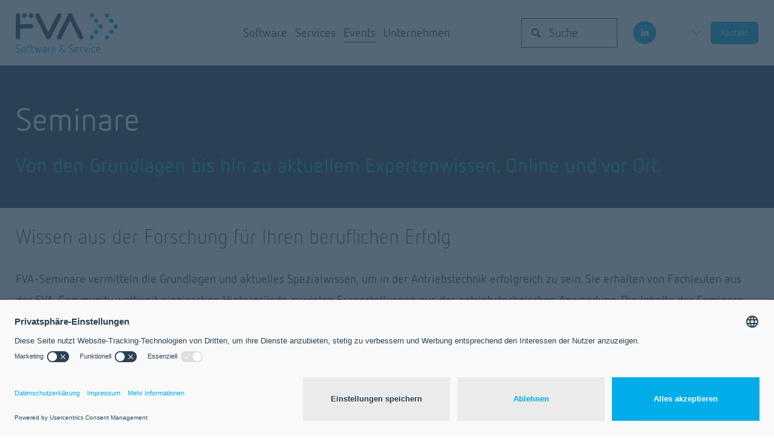

--- FILE ---
content_type: text/html;charset=utf-8
request_url: https://www.fva-service.de/seminars
body_size: 55729
content:
<!doctype html>
<html xmlns:og="http://opengraphprotocol.org/schema/" xmlns:fb="http://www.facebook.com/2008/fbml" lang="de-DE">
  <head>
    <meta http-equiv="X-UA-Compatible" content="IE=edge,chrome=1">
    <meta name="viewport" content="width=device-width, initial-scale=1">
    <!-- This is Squarespace. --><!-- dahlia-rose-ztee -->
<base href="">
<meta charset="utf-8">
<title>Seminare &mdash; fva-service.de</title>
<meta http-equiv="Accept-CH" content="Sec-CH-UA-Platform-Version, Sec-CH-UA-Model"><link rel="icon" type="image/x-icon" href="https://images.squarespace-cdn.com/content/v1/65e8879aaa806f26e0834114/86044952-2060-492e-b14a-fc7a149010f7/favicon.ico?format=100w">
<link rel="canonical" href="https://www.fva-service.de/seminars">
<meta property="og:site_name" content="fva-service.de">
<meta property="og:title" content="Seminare &mdash; fva-service.de">
<meta property="og:url" content="https://www.fva-service.de/seminars">
<meta property="og:type" content="website">
<meta itemprop="name" content="Seminare — fva-service.de">
<meta itemprop="url" content="https://www.fva-service.de/seminars">
<meta name="twitter:title" content="Seminare — fva-service.de">
<meta name="twitter:url" content="https://www.fva-service.de/seminars">
<meta name="twitter:card" content="summary">
<meta name="description" content="">
<link rel="preconnect" href="https://images.squarespace-cdn.com">
<script type="text/javascript" crossorigin="anonymous" defer="true" nomodule="nomodule" src="//assets.squarespace.com/@sqs/polyfiller/1.6/legacy.js"></script>
<script type="text/javascript" crossorigin="anonymous" defer="true" src="//assets.squarespace.com/@sqs/polyfiller/1.6/modern.js"></script>
<script type="text/javascript">SQUARESPACE_ROLLUPS = {};</script>
<script>(function(rollups, name) { if (!rollups[name]) { rollups[name] = {}; } rollups[name].js = ["//assets.squarespace.com/universal/scripts-compressed/extract-css-runtime-23babc99f4a1b49c-min.de-DE.js"]; })(SQUARESPACE_ROLLUPS, 'squarespace-extract_css_runtime');</script>
<script crossorigin="anonymous" src="//assets.squarespace.com/universal/scripts-compressed/extract-css-runtime-23babc99f4a1b49c-min.de-DE.js" defer=""></script><script>(function(rollups, name) { if (!rollups[name]) { rollups[name] = {}; } rollups[name].js = ["//assets.squarespace.com/universal/scripts-compressed/extract-css-moment-js-vendor-48fb6a24dfb74ce8-min.de-DE.js"]; })(SQUARESPACE_ROLLUPS, 'squarespace-extract_css_moment_js_vendor');</script>
<script crossorigin="anonymous" src="//assets.squarespace.com/universal/scripts-compressed/extract-css-moment-js-vendor-48fb6a24dfb74ce8-min.de-DE.js" defer=""></script><script>(function(rollups, name) { if (!rollups[name]) { rollups[name] = {}; } rollups[name].js = ["//assets.squarespace.com/universal/scripts-compressed/cldr-resource-pack-50ba69cd80468ea3-min.de-DE.js"]; })(SQUARESPACE_ROLLUPS, 'squarespace-cldr_resource_pack');</script>
<script crossorigin="anonymous" src="//assets.squarespace.com/universal/scripts-compressed/cldr-resource-pack-50ba69cd80468ea3-min.de-DE.js" defer=""></script><script>(function(rollups, name) { if (!rollups[name]) { rollups[name] = {}; } rollups[name].js = ["//assets.squarespace.com/universal/scripts-compressed/common-vendors-stable-0f97c66272d2a85d-min.de-DE.js"]; })(SQUARESPACE_ROLLUPS, 'squarespace-common_vendors_stable');</script>
<script crossorigin="anonymous" src="//assets.squarespace.com/universal/scripts-compressed/common-vendors-stable-0f97c66272d2a85d-min.de-DE.js" defer=""></script><script>(function(rollups, name) { if (!rollups[name]) { rollups[name] = {}; } rollups[name].js = ["//assets.squarespace.com/universal/scripts-compressed/common-vendors-59b2ccff02c29938-min.de-DE.js"]; })(SQUARESPACE_ROLLUPS, 'squarespace-common_vendors');</script>
<script crossorigin="anonymous" src="//assets.squarespace.com/universal/scripts-compressed/common-vendors-59b2ccff02c29938-min.de-DE.js" defer=""></script><script>(function(rollups, name) { if (!rollups[name]) { rollups[name] = {}; } rollups[name].js = ["//assets.squarespace.com/universal/scripts-compressed/common-1d9d0457fb348717-min.de-DE.js"]; })(SQUARESPACE_ROLLUPS, 'squarespace-common');</script>
<script crossorigin="anonymous" src="//assets.squarespace.com/universal/scripts-compressed/common-1d9d0457fb348717-min.de-DE.js" defer=""></script><script>(function(rollups, name) { if (!rollups[name]) { rollups[name] = {}; } rollups[name].js = ["//assets.squarespace.com/universal/scripts-compressed/user-account-core-e20a00c448ef61a0-min.de-DE.js"]; })(SQUARESPACE_ROLLUPS, 'squarespace-user_account_core');</script>
<script crossorigin="anonymous" src="//assets.squarespace.com/universal/scripts-compressed/user-account-core-e20a00c448ef61a0-min.de-DE.js" defer=""></script><script>(function(rollups, name) { if (!rollups[name]) { rollups[name] = {}; } rollups[name].css = ["//assets.squarespace.com/universal/styles-compressed/user-account-core-70c8115da1e1c15c-min.de-DE.css"]; })(SQUARESPACE_ROLLUPS, 'squarespace-user_account_core');</script>
<link rel="stylesheet" type="text/css" href="//assets.squarespace.com/universal/styles-compressed/user-account-core-70c8115da1e1c15c-min.de-DE.css"><script>(function(rollups, name) { if (!rollups[name]) { rollups[name] = {}; } rollups[name].js = ["//assets.squarespace.com/universal/scripts-compressed/performance-f16d11660b3c8eef-min.de-DE.js"]; })(SQUARESPACE_ROLLUPS, 'squarespace-performance');</script>
<script crossorigin="anonymous" src="//assets.squarespace.com/universal/scripts-compressed/performance-f16d11660b3c8eef-min.de-DE.js" defer=""></script><script>(function(rollups, name) { if (!rollups[name]) { rollups[name] = {}; } rollups[name].js = ["//assets.squarespace.com/universal/scripts-compressed/extension-scripts-b18d6d7f15a040b0-min.de-DE.js"]; })(SQUARESPACE_ROLLUPS, 'squarespace-extension_scripts');</script>
<script crossorigin="anonymous" src="//assets.squarespace.com/universal/scripts-compressed/extension-scripts-b18d6d7f15a040b0-min.de-DE.js" defer=""></script><script data-name="static-context">Static = window.Static || {}; Static.SQUARESPACE_CONTEXT = {"betaFeatureFlags":["marketing_landing_page","campaigns_discount_section_in_blasts","commerce-product-forms-rendering","supports_versioned_template_assets","campaigns_thumbnail_layout","scripts_defer","enable_form_submission_trigger","contacts_and_campaigns_redesign","campaigns_discount_section_in_automations","section-sdk-plp-list-view-atc-button-enabled","i18n_beta_website_locales","campaigns_import_discounts","modernized-pdp-m2-enabled","nested_categories","override_block_styles","campaigns_merch_state","marketing_automations","new_stacked_index","campaigns_new_image_layout_picker","member_areas_feature"],"facebookAppId":"314192535267336","facebookApiVersion":"v6.0","rollups":{"squarespace-announcement-bar":{"js":"//assets.squarespace.com/universal/scripts-compressed/announcement-bar-23f45992ec3ee6e6-min.de-DE.js"},"squarespace-audio-player":{"css":"//assets.squarespace.com/universal/styles-compressed/audio-player-b05f5197a871c566-min.de-DE.css","js":"//assets.squarespace.com/universal/scripts-compressed/audio-player-1b8e00ff9aebad56-min.de-DE.js"},"squarespace-blog-collection-list":{"css":"//assets.squarespace.com/universal/styles-compressed/blog-collection-list-b4046463b72f34e2-min.de-DE.css","js":"//assets.squarespace.com/universal/scripts-compressed/blog-collection-list-a71358c03bb1d1bf-min.de-DE.js"},"squarespace-calendar-block-renderer":{"css":"//assets.squarespace.com/universal/styles-compressed/calendar-block-renderer-b72d08ba4421f5a0-min.de-DE.css","js":"//assets.squarespace.com/universal/scripts-compressed/calendar-block-renderer-105de60650a0930b-min.de-DE.js"},"squarespace-chartjs-helpers":{"css":"//assets.squarespace.com/universal/styles-compressed/chartjs-helpers-96b256171ee039c1-min.de-DE.css","js":"//assets.squarespace.com/universal/scripts-compressed/chartjs-helpers-62515106ced6661a-min.de-DE.js"},"squarespace-comments":{"css":"//assets.squarespace.com/universal/styles-compressed/comments-621cedd89299c26d-min.de-DE.css","js":"//assets.squarespace.com/universal/scripts-compressed/comments-12ba4675f1e7cfbc-min.de-DE.js"},"squarespace-custom-css-popup":{"css":"//assets.squarespace.com/universal/styles-compressed/custom-css-popup-2521e9fac704ef13-min.de-DE.css","js":"//assets.squarespace.com/universal/scripts-compressed/custom-css-popup-b02e9b61f219bc32-min.de-DE.js"},"squarespace-dialog":{"css":"//assets.squarespace.com/universal/styles-compressed/dialog-f9093f2d526b94df-min.de-DE.css","js":"//assets.squarespace.com/universal/scripts-compressed/dialog-9ce470c288b69987-min.de-DE.js"},"squarespace-events-collection":{"css":"//assets.squarespace.com/universal/styles-compressed/events-collection-b72d08ba4421f5a0-min.de-DE.css","js":"//assets.squarespace.com/universal/scripts-compressed/events-collection-f4dffa11752daf38-min.de-DE.js"},"squarespace-form-rendering-utils":{"js":"//assets.squarespace.com/universal/scripts-compressed/form-rendering-utils-da91827a2dd908d6-min.de-DE.js"},"squarespace-forms":{"css":"//assets.squarespace.com/universal/styles-compressed/forms-0afd3c6ac30bbab1-min.de-DE.css","js":"//assets.squarespace.com/universal/scripts-compressed/forms-13fce47c8ad01d43-min.de-DE.js"},"squarespace-gallery-collection-list":{"css":"//assets.squarespace.com/universal/styles-compressed/gallery-collection-list-b4046463b72f34e2-min.de-DE.css","js":"//assets.squarespace.com/universal/scripts-compressed/gallery-collection-list-cf4c132d5949ca1a-min.de-DE.js"},"squarespace-image-zoom":{"css":"//assets.squarespace.com/universal/styles-compressed/image-zoom-b4046463b72f34e2-min.de-DE.css","js":"//assets.squarespace.com/universal/scripts-compressed/image-zoom-39ac792945edaf59-min.de-DE.js"},"squarespace-pinterest":{"css":"//assets.squarespace.com/universal/styles-compressed/pinterest-b4046463b72f34e2-min.de-DE.css","js":"//assets.squarespace.com/universal/scripts-compressed/pinterest-9adffd5a7c962a9d-min.de-DE.js"},"squarespace-popup-overlay":{"css":"//assets.squarespace.com/universal/styles-compressed/popup-overlay-b742b752f5880972-min.de-DE.css","js":"//assets.squarespace.com/universal/scripts-compressed/popup-overlay-4c9c85ae906db4a3-min.de-DE.js"},"squarespace-product-quick-view":{"css":"//assets.squarespace.com/universal/styles-compressed/product-quick-view-4d91d33acf56eb41-min.de-DE.css","js":"//assets.squarespace.com/universal/scripts-compressed/product-quick-view-a45bd94e235dae3a-min.de-DE.js"},"squarespace-products-collection-item-v2":{"css":"//assets.squarespace.com/universal/styles-compressed/products-collection-item-v2-b4046463b72f34e2-min.de-DE.css","js":"//assets.squarespace.com/universal/scripts-compressed/products-collection-item-v2-166ce5466e1d8d26-min.de-DE.js"},"squarespace-products-collection-list-v2":{"css":"//assets.squarespace.com/universal/styles-compressed/products-collection-list-v2-b4046463b72f34e2-min.de-DE.css","js":"//assets.squarespace.com/universal/scripts-compressed/products-collection-list-v2-aa0ac3d6e22eafc1-min.de-DE.js"},"squarespace-search-page":{"css":"//assets.squarespace.com/universal/styles-compressed/search-page-90a67fc09b9b32c6-min.de-DE.css","js":"//assets.squarespace.com/universal/scripts-compressed/search-page-45b53971039fca85-min.de-DE.js"},"squarespace-search-preview":{"js":"//assets.squarespace.com/universal/scripts-compressed/search-preview-2c6239e6594f5857-min.de-DE.js"},"squarespace-simple-liking":{"css":"//assets.squarespace.com/universal/styles-compressed/simple-liking-701bf8bbc05ec6aa-min.de-DE.css","js":"//assets.squarespace.com/universal/scripts-compressed/simple-liking-907c4f84c338d64d-min.de-DE.js"},"squarespace-social-buttons":{"css":"//assets.squarespace.com/universal/styles-compressed/social-buttons-95032e5fa98e47a5-min.de-DE.css","js":"//assets.squarespace.com/universal/scripts-compressed/social-buttons-300ebe355c57e4f5-min.de-DE.js"},"squarespace-tourdates":{"css":"//assets.squarespace.com/universal/styles-compressed/tourdates-b4046463b72f34e2-min.de-DE.css","js":"//assets.squarespace.com/universal/scripts-compressed/tourdates-11fa1f37a8544251-min.de-DE.js"},"squarespace-website-overlays-manager":{"css":"//assets.squarespace.com/universal/styles-compressed/website-overlays-manager-07ea5a4e004e6710-min.de-DE.css","js":"//assets.squarespace.com/universal/scripts-compressed/website-overlays-manager-dda7adf31e2d7b1d-min.de-DE.js"}},"pageType":1,"website":{"id":"65e8879aaa806f26e0834114","identifier":"dahlia-rose-ztee","websiteType":1,"contentModifiedOn":1768397307972,"cloneable":false,"hasBeenCloneable":false,"siteStatus":{},"language":"de-DE","translationLocale":"de-DE","formattingLocale":"de-DE","timeZone":"Europe/Berlin","machineTimeZoneOffset":3600000,"timeZoneOffset":3600000,"timeZoneAbbr":"CET","siteTitle":"fva-service.de","fullSiteTitle":"Seminare \u2014 fva-service.de","siteDescription":"","location":{},"logoImageId":"668fabcb50f5fe2a7f6fee8e","shareButtonOptions":{"1":true,"2":true,"3":true,"6":true,"8":true,"7":true,"4":true},"logoImageUrl":"//images.squarespace-cdn.com/content/v1/65e8879aaa806f26e0834114/5dbf5388-d842-4f05-96b9-4348478ee6f9/Element+2website_logo_500px.png","authenticUrl":"https://www.fva-service.de","internalUrl":"https://dahlia-rose-ztee.squarespace.com","baseUrl":"https://www.fva-service.de","primaryDomain":"www.fva-service.de","sslSetting":3,"isHstsEnabled":false,"socialAccounts":[{"serviceId":65,"screenname":"LinkedIn","addedOn":1709737882691,"profileUrl":"https://www.linkedin.com/company/fva-gmbh","iconEnabled":true,"serviceName":"linkedin-unauth"}],"typekitId":"","statsMigrated":false,"imageMetadataProcessingEnabled":false,"screenshotId":"4034d0e055aab914ffe83231cf43846e04cab7c48974af9ee341e0ce2fdccce8","captchaSettings":{"siteKey":"","enabledForDonations":false},"showOwnerLogin":false},"websiteSettings":{"id":"65e8879aaa806f26e0834117","websiteId":"65e8879aaa806f26e0834114","subjects":[],"country":"DE","state":"BY","simpleLikingEnabled":true,"mobileInfoBarSettings":{"isContactEmailEnabled":false,"isContactPhoneNumberEnabled":false,"isLocationEnabled":false,"isBusinessHoursEnabled":false},"announcementBarSettings":{"style":1,"text":"<p>FVA-Workbench 10 Beta released - jetzt kostenfrei testen!</p>","clickthroughUrl":{"url":"https://www.fva-service.de/fvaworkbench","newWindow":false}},"commentLikesAllowed":true,"commentAnonAllowed":true,"commentThreaded":true,"commentApprovalRequired":false,"commentAvatarsOn":true,"commentSortType":2,"commentFlagThreshold":0,"commentFlagsAllowed":true,"commentEnableByDefault":true,"commentDisableAfterDaysDefault":0,"disqusShortname":"","commentsEnabled":false,"businessHours":{},"storeSettings":{"returnPolicy":null,"termsOfService":null,"privacyPolicy":null,"expressCheckout":false,"continueShoppingLinkUrl":"/","useLightCart":false,"showNoteField":false,"shippingCountryDefaultValue":"US","billToShippingDefaultValue":false,"showShippingPhoneNumber":true,"isShippingPhoneRequired":false,"showBillingPhoneNumber":true,"isBillingPhoneRequired":false,"currenciesSupported":["USD","CAD","GBP","AUD","EUR","CHF","NOK","SEK","DKK","NZD","SGD","MXN","HKD","CZK","ILS","MYR","RUB","PHP","PLN","THB","BRL","ARS","COP","IDR","INR","JPY","ZAR"],"defaultCurrency":"USD","selectedCurrency":"EUR","measurementStandard":1,"showCustomCheckoutForm":false,"checkoutPageMarketingOptInEnabled":true,"enableMailingListOptInByDefault":false,"sameAsRetailLocation":false,"merchandisingSettings":{"scarcityEnabledOnProductItems":false,"scarcityEnabledOnProductBlocks":false,"scarcityMessageType":"DEFAULT_SCARCITY_MESSAGE","scarcityThreshold":10,"multipleQuantityAllowedForServices":true,"restockNotificationsEnabled":false,"restockNotificationsSuccessText":"","restockNotificationsMailingListSignUpEnabled":false,"relatedProductsEnabled":false,"relatedProductsOrdering":"random","soldOutVariantsDropdownDisabled":false,"productComposerOptedIn":false,"productComposerABTestOptedOut":false,"productReviewsEnabled":false},"minimumOrderSubtotalEnabled":false,"minimumOrderSubtotal":{"currency":"EUR","value":"0.00"},"isLive":false,"multipleQuantityAllowedForServices":true},"useEscapeKeyToLogin":false,"ssBadgeType":1,"ssBadgePosition":4,"ssBadgeVisibility":1,"ssBadgeDevices":1,"pinterestOverlayOptions":{"mode":"disabled"},"userAccountsSettings":{"loginAllowed":true,"signupAllowed":true}},"cookieSettings":{"isCookieBannerEnabled":false,"isRestrictiveCookiePolicyEnabled":true,"cookieBannerText":"Durch die Nutzung dieser Website erkl\u00E4rst du dich mit unserer Verwendung von Cookies einverstanden. Wir verwenden Cookies, um dir ein tolles Erlebnis zu bieten und unsere Website wirksam zu betreiben.","cookieBannerTheme":"DARK","cookieBannerVariant":"BAR","cookieBannerPosition":"BOTTOM","cookieBannerCtaVariant":"TEXT","cookieBannerCtaText":"Annehmen","cookieBannerAcceptType":"OPT_IN_AND_OUT","cookieBannerOptOutCtaText":"Ablehnen","cookieBannerHasOptOut":true,"cookieBannerHasManageCookies":false,"cookieBannerSavedPreferencesLayout":"PILL"},"websiteCloneable":false,"collection":{"title":"Seminare","id":"65e889652ddd09086d1da45a","fullUrl":"/seminars","type":1,"permissionType":1},"subscribed":false,"appDomain":"squarespace.com","templateTweakable":true,"tweakJSON":{"form-use-theme-colors":"true","header-logo-height":"65px","header-mobile-logo-max-height":"50px","header-vert-padding":"1vw","header-width":"Inset","maxPageWidth":"1400px","mobile-header-vert-padding":"6vw","pagePadding":"2vw","tweak-blog-alternating-side-by-side-image-aspect-ratio":"1:1 Square","tweak-blog-alternating-side-by-side-image-spacing":"6%","tweak-blog-alternating-side-by-side-meta-spacing":"20px","tweak-blog-alternating-side-by-side-primary-meta":"Categories","tweak-blog-alternating-side-by-side-read-more-spacing":"20px","tweak-blog-alternating-side-by-side-secondary-meta":"Date","tweak-blog-basic-grid-columns":"3","tweak-blog-basic-grid-image-aspect-ratio":"16:9 Widescreen","tweak-blog-basic-grid-image-spacing":"10px","tweak-blog-basic-grid-meta-spacing":"8px","tweak-blog-basic-grid-primary-meta":"None","tweak-blog-basic-grid-read-more-spacing":"10px","tweak-blog-basic-grid-secondary-meta":"None","tweak-blog-item-custom-width":"75","tweak-blog-item-show-author-profile":"false","tweak-blog-item-width":"Medium","tweak-blog-masonry-columns":"3","tweak-blog-masonry-horizontal-spacing":"150px","tweak-blog-masonry-image-spacing":"20px","tweak-blog-masonry-meta-spacing":"10px","tweak-blog-masonry-primary-meta":"Categories","tweak-blog-masonry-read-more-spacing":"22px","tweak-blog-masonry-secondary-meta":"None","tweak-blog-masonry-vertical-spacing":"175px","tweak-blog-side-by-side-image-aspect-ratio":"16:9 Widescreen","tweak-blog-side-by-side-image-spacing":"4%","tweak-blog-side-by-side-meta-spacing":"20px","tweak-blog-side-by-side-primary-meta":"None","tweak-blog-side-by-side-read-more-spacing":"20px","tweak-blog-side-by-side-secondary-meta":"None","tweak-blog-single-column-image-spacing":"50px","tweak-blog-single-column-meta-spacing":"30px","tweak-blog-single-column-primary-meta":"Categories","tweak-blog-single-column-read-more-spacing":"30px","tweak-blog-single-column-secondary-meta":"Date","tweak-events-stacked-show-thumbnails":"true","tweak-events-stacked-thumbnail-size":"16:9 Widescreen","tweak-fixed-header":"true","tweak-fixed-header-style":"Basic","tweak-global-animations-animation-curve":"ease","tweak-global-animations-animation-delay":"0.6s","tweak-global-animations-animation-duration":"1.50s","tweak-global-animations-animation-style":"fade","tweak-global-animations-animation-type":"none","tweak-global-animations-complexity-level":"detailed","tweak-global-animations-enabled":"false","tweak-portfolio-grid-basic-custom-height":"50","tweak-portfolio-grid-overlay-custom-height":"50","tweak-portfolio-hover-follow-acceleration":"10%","tweak-portfolio-hover-follow-animation-duration":"Fast","tweak-portfolio-hover-follow-animation-type":"Fade","tweak-portfolio-hover-follow-delimiter":"Bullet","tweak-portfolio-hover-follow-front":"false","tweak-portfolio-hover-follow-layout":"Inline","tweak-portfolio-hover-follow-size":"50","tweak-portfolio-hover-follow-text-spacing-x":"1.5","tweak-portfolio-hover-follow-text-spacing-y":"1.5","tweak-portfolio-hover-static-animation-duration":"Fast","tweak-portfolio-hover-static-animation-type":"Fade","tweak-portfolio-hover-static-delimiter":"Hyphen","tweak-portfolio-hover-static-front":"true","tweak-portfolio-hover-static-layout":"Inline","tweak-portfolio-hover-static-size":"50","tweak-portfolio-hover-static-text-spacing-x":"1.5","tweak-portfolio-hover-static-text-spacing-y":"1.5","tweak-portfolio-index-background-animation-duration":"Medium","tweak-portfolio-index-background-animation-type":"Fade","tweak-portfolio-index-background-custom-height":"50","tweak-portfolio-index-background-delimiter":"None","tweak-portfolio-index-background-height":"Large","tweak-portfolio-index-background-horizontal-alignment":"Center","tweak-portfolio-index-background-link-format":"Stacked","tweak-portfolio-index-background-persist":"false","tweak-portfolio-index-background-vertical-alignment":"Middle","tweak-portfolio-index-background-width":"Full","tweak-product-basic-item-click-action":"None","tweak-product-basic-item-gallery-aspect-ratio":"1:1 Square","tweak-product-basic-item-gallery-design":"Slideshow","tweak-product-basic-item-gallery-width":"53%","tweak-product-basic-item-hover-action":"Zoom","tweak-product-basic-item-image-spacing":"10vw","tweak-product-basic-item-image-zoom-factor":"1.5","tweak-product-basic-item-product-variant-display":"Dropdown","tweak-product-basic-item-thumbnail-placement":"Side","tweak-product-basic-item-variant-picker-layout":"Dropdowns","tweak-products-add-to-cart-button":"false","tweak-products-columns":"2","tweak-products-gutter-column":"2vw","tweak-products-gutter-row":"4vw","tweak-products-header-text-alignment":"Middle","tweak-products-image-aspect-ratio":"1:1 Square","tweak-products-image-text-spacing":"2vw","tweak-products-mobile-columns":"1","tweak-products-text-alignment":"Middle","tweak-products-width":"Inset","tweak-transparent-header":"false"},"templateId":"5c5a519771c10ba3470d8101","templateVersion":"7.1","pageFeatures":[1,2,4],"gmRenderKey":"QUl6YVN5Q0JUUk9xNkx1dkZfSUUxcjQ2LVQ0QWVUU1YtMGQ3bXk4","templateScriptsRootUrl":"https://static1.squarespace.com/static/vta/5c5a519771c10ba3470d8101/scripts/","impersonatedSession":false,"tzData":{"zones":[[60,"EU","CE%sT",null]],"rules":{"EU":[[1981,"max",null,"Mar","lastSun","1:00u","1:00","S"],[1996,"max",null,"Oct","lastSun","1:00u","0",null]]}},"showAnnouncementBar":false,"recaptchaEnterpriseContext":{"recaptchaEnterpriseSiteKey":"6LdDFQwjAAAAAPigEvvPgEVbb7QBm-TkVJdDTlAv"},"i18nContext":{"timeZoneData":{"id":"Europe/Berlin","name":"Mitteleurop\u00E4ische Zeit"}},"env":"PRODUCTION","visitorFormContext":{"formFieldFormats":{"initialPhoneFormat":{"id":0,"type":"PHONE_NUMBER","country":"DE","labelLocale":"de-DE","fields":[{"type":"FIELD","label":"1","identifier":"1","length":3,"required":false,"metadata":{}},{"type":"SEPARATOR","label":" ","identifier":"Space","length":0,"required":false,"metadata":{}},{"type":"FIELD","label":"2","identifier":"2","length":17,"required":false,"metadata":{}}]},"initialNameOrder":"GIVEN_FIRST","initialAddressFormat":{"id":0,"type":"ADDRESS","country":"DE","labelLocale":"de","fields":[{"type":"FIELD","label":"Stra\u00DFe und Hausnummer","identifier":"Line1","length":0,"required":true,"metadata":{"autocomplete":"address-line1"}},{"type":"SEPARATOR","label":"\n","identifier":"Newline","length":0,"required":false,"metadata":{}},{"type":"FIELD","label":"Adresszusatz","identifier":"Line2","length":0,"required":false,"metadata":{"autocomplete":"address-line2"}},{"type":"SEPARATOR","label":"\n","identifier":"Newline","length":0,"required":false,"metadata":{}},{"type":"FIELD","label":"Postleitzahl","identifier":"Zip","length":0,"required":true,"metadata":{"autocomplete":"postal-code"}},{"type":"SEPARATOR","label":" ","identifier":"Space","length":0,"required":false,"metadata":{}},{"type":"FIELD","label":"Stadt","identifier":"City","length":0,"required":true,"metadata":{"autocomplete":"address-level1"}}]},"countries":[{"name":"Afghanistan","code":"AF","phoneCode":"+93"},{"name":"\u00C4gypten","code":"EG","phoneCode":"+20"},{"name":"\u00C5landinseln","code":"AX","phoneCode":"+358"},{"name":"Albanien","code":"AL","phoneCode":"+355"},{"name":"Algerien","code":"DZ","phoneCode":"+213"},{"name":"Amerikanische Jungferninseln","code":"VI","phoneCode":"+1"},{"name":"Amerikanisch-Samoa","code":"AS","phoneCode":"+1"},{"name":"Andorra","code":"AD","phoneCode":"+376"},{"name":"Angola","code":"AO","phoneCode":"+244"},{"name":"Anguilla","code":"AI","phoneCode":"+1"},{"name":"Antigua und Barbuda","code":"AG","phoneCode":"+1"},{"name":"\u00C4quatorialguinea","code":"GQ","phoneCode":"+240"},{"name":"Argentinien","code":"AR","phoneCode":"+54"},{"name":"Armenien","code":"AM","phoneCode":"+374"},{"name":"Aruba","code":"AW","phoneCode":"+297"},{"name":"Ascension","code":"AC","phoneCode":"+247"},{"name":"Aserbaidschan","code":"AZ","phoneCode":"+994"},{"name":"\u00C4thiopien","code":"ET","phoneCode":"+251"},{"name":"Australien","code":"AU","phoneCode":"+61"},{"name":"Bahamas","code":"BS","phoneCode":"+1"},{"name":"Bahrain","code":"BH","phoneCode":"+973"},{"name":"Bangladesch","code":"BD","phoneCode":"+880"},{"name":"Barbados","code":"BB","phoneCode":"+1"},{"name":"Belarus","code":"BY","phoneCode":"+375"},{"name":"Belgien","code":"BE","phoneCode":"+32"},{"name":"Belize","code":"BZ","phoneCode":"+501"},{"name":"Benin","code":"BJ","phoneCode":"+229"},{"name":"Bermuda","code":"BM","phoneCode":"+1"},{"name":"Bhutan","code":"BT","phoneCode":"+975"},{"name":"Bolivien","code":"BO","phoneCode":"+591"},{"name":"Bosnien und Herzegowina","code":"BA","phoneCode":"+387"},{"name":"Botsuana","code":"BW","phoneCode":"+267"},{"name":"Brasilien","code":"BR","phoneCode":"+55"},{"name":"Britische Jungferninseln","code":"VG","phoneCode":"+1"},{"name":"Britisches Territorium im Indischen Ozean","code":"IO","phoneCode":"+246"},{"name":"Brunei Darussalam","code":"BN","phoneCode":"+673"},{"name":"Bulgarien","code":"BG","phoneCode":"+359"},{"name":"Burkina Faso","code":"BF","phoneCode":"+226"},{"name":"Burundi","code":"BI","phoneCode":"+257"},{"name":"Cabo Verde","code":"CV","phoneCode":"+238"},{"name":"Chile","code":"CL","phoneCode":"+56"},{"name":"China","code":"CN","phoneCode":"+86"},{"name":"Cookinseln","code":"CK","phoneCode":"+682"},{"name":"Costa Rica","code":"CR","phoneCode":"+506"},{"name":"C\u00F4te d\u2019Ivoire","code":"CI","phoneCode":"+225"},{"name":"Cura\u00E7ao","code":"CW","phoneCode":"+599"},{"name":"D\u00E4nemark","code":"DK","phoneCode":"+45"},{"name":"Deutschland","code":"DE","phoneCode":"+49"},{"name":"Dominica","code":"DM","phoneCode":"+1"},{"name":"Dominikanische Republik","code":"DO","phoneCode":"+1"},{"name":"Dschibuti","code":"DJ","phoneCode":"+253"},{"name":"Ecuador","code":"EC","phoneCode":"+593"},{"name":"El Salvador","code":"SV","phoneCode":"+503"},{"name":"Eritrea","code":"ER","phoneCode":"+291"},{"name":"Estland","code":"EE","phoneCode":"+372"},{"name":"Eswatini","code":"SZ","phoneCode":"+268"},{"name":"Falklandinseln","code":"FK","phoneCode":"+500"},{"name":"F\u00E4r\u00F6er","code":"FO","phoneCode":"+298"},{"name":"Fidschi","code":"FJ","phoneCode":"+679"},{"name":"Finnland","code":"FI","phoneCode":"+358"},{"name":"Frankreich","code":"FR","phoneCode":"+33"},{"name":"Franz\u00F6sisch-Guayana","code":"GF","phoneCode":"+594"},{"name":"Franz\u00F6sisch-Polynesien","code":"PF","phoneCode":"+689"},{"name":"Gabun","code":"GA","phoneCode":"+241"},{"name":"Gambia","code":"GM","phoneCode":"+220"},{"name":"Georgien","code":"GE","phoneCode":"+995"},{"name":"Ghana","code":"GH","phoneCode":"+233"},{"name":"Gibraltar","code":"GI","phoneCode":"+350"},{"name":"Grenada","code":"GD","phoneCode":"+1"},{"name":"Griechenland","code":"GR","phoneCode":"+30"},{"name":"Gr\u00F6nland","code":"GL","phoneCode":"+299"},{"name":"Guadeloupe","code":"GP","phoneCode":"+590"},{"name":"Guam","code":"GU","phoneCode":"+1"},{"name":"Guatemala","code":"GT","phoneCode":"+502"},{"name":"Guernsey","code":"GG","phoneCode":"+44"},{"name":"Guinea","code":"GN","phoneCode":"+224"},{"name":"Guinea-Bissau","code":"GW","phoneCode":"+245"},{"name":"Guyana","code":"GY","phoneCode":"+592"},{"name":"Haiti","code":"HT","phoneCode":"+509"},{"name":"Honduras","code":"HN","phoneCode":"+504"},{"name":"Indien","code":"IN","phoneCode":"+91"},{"name":"Indonesien","code":"ID","phoneCode":"+62"},{"name":"Irak","code":"IQ","phoneCode":"+964"},{"name":"Iran","code":"IR","phoneCode":"+98"},{"name":"Irland","code":"IE","phoneCode":"+353"},{"name":"Island","code":"IS","phoneCode":"+354"},{"name":"Isle of Man","code":"IM","phoneCode":"+44"},{"name":"Israel","code":"IL","phoneCode":"+972"},{"name":"Italien","code":"IT","phoneCode":"+39"},{"name":"Jamaika","code":"JM","phoneCode":"+1"},{"name":"Japan","code":"JP","phoneCode":"+81"},{"name":"Jemen","code":"YE","phoneCode":"+967"},{"name":"Jersey","code":"JE","phoneCode":"+44"},{"name":"Jordanien","code":"JO","phoneCode":"+962"},{"name":"Kaimaninseln","code":"KY","phoneCode":"+1"},{"name":"Kambodscha","code":"KH","phoneCode":"+855"},{"name":"Kamerun","code":"CM","phoneCode":"+237"},{"name":"Kanada","code":"CA","phoneCode":"+1"},{"name":"Karibische Niederlande","code":"BQ","phoneCode":"+599"},{"name":"Kasachstan","code":"KZ","phoneCode":"+7"},{"name":"Katar","code":"QA","phoneCode":"+974"},{"name":"Kenia","code":"KE","phoneCode":"+254"},{"name":"Kirgisistan","code":"KG","phoneCode":"+996"},{"name":"Kiribati","code":"KI","phoneCode":"+686"},{"name":"Kokosinseln","code":"CC","phoneCode":"+61"},{"name":"Kolumbien","code":"CO","phoneCode":"+57"},{"name":"Komoren","code":"KM","phoneCode":"+269"},{"name":"Kongo-Brazzaville","code":"CG","phoneCode":"+242"},{"name":"Kongo-Kinshasa","code":"CD","phoneCode":"+243"},{"name":"Kosovo","code":"XK","phoneCode":"+383"},{"name":"Kroatien","code":"HR","phoneCode":"+385"},{"name":"Kuba","code":"CU","phoneCode":"+53"},{"name":"Kuwait","code":"KW","phoneCode":"+965"},{"name":"Laos","code":"LA","phoneCode":"+856"},{"name":"Lesotho","code":"LS","phoneCode":"+266"},{"name":"Lettland","code":"LV","phoneCode":"+371"},{"name":"Libanon","code":"LB","phoneCode":"+961"},{"name":"Liberia","code":"LR","phoneCode":"+231"},{"name":"Libyen","code":"LY","phoneCode":"+218"},{"name":"Liechtenstein","code":"LI","phoneCode":"+423"},{"name":"Litauen","code":"LT","phoneCode":"+370"},{"name":"Luxemburg","code":"LU","phoneCode":"+352"},{"name":"Madagaskar","code":"MG","phoneCode":"+261"},{"name":"Malawi","code":"MW","phoneCode":"+265"},{"name":"Malaysia","code":"MY","phoneCode":"+60"},{"name":"Malediven","code":"MV","phoneCode":"+960"},{"name":"Mali","code":"ML","phoneCode":"+223"},{"name":"Malta","code":"MT","phoneCode":"+356"},{"name":"Marokko","code":"MA","phoneCode":"+212"},{"name":"Marshallinseln","code":"MH","phoneCode":"+692"},{"name":"Martinique","code":"MQ","phoneCode":"+596"},{"name":"Mauretanien","code":"MR","phoneCode":"+222"},{"name":"Mauritius","code":"MU","phoneCode":"+230"},{"name":"Mayotte","code":"YT","phoneCode":"+262"},{"name":"Mexiko","code":"MX","phoneCode":"+52"},{"name":"Mikronesien","code":"FM","phoneCode":"+691"},{"name":"Monaco","code":"MC","phoneCode":"+377"},{"name":"Mongolei","code":"MN","phoneCode":"+976"},{"name":"Montenegro","code":"ME","phoneCode":"+382"},{"name":"Montserrat","code":"MS","phoneCode":"+1"},{"name":"Mosambik","code":"MZ","phoneCode":"+258"},{"name":"Myanmar","code":"MM","phoneCode":"+95"},{"name":"Namibia","code":"NA","phoneCode":"+264"},{"name":"Nauru","code":"NR","phoneCode":"+674"},{"name":"Nepal","code":"NP","phoneCode":"+977"},{"name":"Neukaledonien","code":"NC","phoneCode":"+687"},{"name":"Neuseeland","code":"NZ","phoneCode":"+64"},{"name":"Nicaragua","code":"NI","phoneCode":"+505"},{"name":"Niederlande","code":"NL","phoneCode":"+31"},{"name":"Niger","code":"NE","phoneCode":"+227"},{"name":"Nigeria","code":"NG","phoneCode":"+234"},{"name":"Niue","code":"NU","phoneCode":"+683"},{"name":"Nordkorea","code":"KP","phoneCode":"+850"},{"name":"N\u00F6rdliche Marianen","code":"MP","phoneCode":"+1"},{"name":"Nordmazedonien","code":"MK","phoneCode":"+389"},{"name":"Norfolkinsel","code":"NF","phoneCode":"+672"},{"name":"Norwegen","code":"NO","phoneCode":"+47"},{"name":"Oman","code":"OM","phoneCode":"+968"},{"name":"\u00D6sterreich","code":"AT","phoneCode":"+43"},{"name":"Pakistan","code":"PK","phoneCode":"+92"},{"name":"Pal\u00E4stinensische Autonomiegebiete","code":"PS","phoneCode":"+970"},{"name":"Palau","code":"PW","phoneCode":"+680"},{"name":"Panama","code":"PA","phoneCode":"+507"},{"name":"Papua-Neuguinea","code":"PG","phoneCode":"+675"},{"name":"Paraguay","code":"PY","phoneCode":"+595"},{"name":"Peru","code":"PE","phoneCode":"+51"},{"name":"Philippinen","code":"PH","phoneCode":"+63"},{"name":"Polen","code":"PL","phoneCode":"+48"},{"name":"Portugal","code":"PT","phoneCode":"+351"},{"name":"Puerto Rico","code":"PR","phoneCode":"+1"},{"name":"Republik Moldau","code":"MD","phoneCode":"+373"},{"name":"R\u00E9union","code":"RE","phoneCode":"+262"},{"name":"Ruanda","code":"RW","phoneCode":"+250"},{"name":"Rum\u00E4nien","code":"RO","phoneCode":"+40"},{"name":"Russland","code":"RU","phoneCode":"+7"},{"name":"Salomonen","code":"SB","phoneCode":"+677"},{"name":"Sambia","code":"ZM","phoneCode":"+260"},{"name":"Samoa","code":"WS","phoneCode":"+685"},{"name":"San Marino","code":"SM","phoneCode":"+378"},{"name":"S\u00E3o Tom\u00E9 und Pr\u00EDncipe","code":"ST","phoneCode":"+239"},{"name":"Saudi-Arabien","code":"SA","phoneCode":"+966"},{"name":"Schweden","code":"SE","phoneCode":"+46"},{"name":"Schweiz","code":"CH","phoneCode":"+41"},{"name":"Senegal","code":"SN","phoneCode":"+221"},{"name":"Serbien","code":"RS","phoneCode":"+381"},{"name":"Seychellen","code":"SC","phoneCode":"+248"},{"name":"Sierra Leone","code":"SL","phoneCode":"+232"},{"name":"Simbabwe","code":"ZW","phoneCode":"+263"},{"name":"Singapur","code":"SG","phoneCode":"+65"},{"name":"Sint Maarten","code":"SX","phoneCode":"+1"},{"name":"Slowakei","code":"SK","phoneCode":"+421"},{"name":"Slowenien","code":"SI","phoneCode":"+386"},{"name":"Somalia","code":"SO","phoneCode":"+252"},{"name":"Sonderverwaltungsregion Hongkong","code":"HK","phoneCode":"+852"},{"name":"Sonderverwaltungsregion Macau","code":"MO","phoneCode":"+853"},{"name":"Spanien","code":"ES","phoneCode":"+34"},{"name":"Spitzbergen und Jan Mayen","code":"SJ","phoneCode":"+47"},{"name":"Sri Lanka","code":"LK","phoneCode":"+94"},{"name":"St. Barth\u00E9lemy","code":"BL","phoneCode":"+590"},{"name":"St. Helena","code":"SH","phoneCode":"+290"},{"name":"St. Kitts und Nevis","code":"KN","phoneCode":"+1"},{"name":"St. Lucia","code":"LC","phoneCode":"+1"},{"name":"St. Martin","code":"MF","phoneCode":"+590"},{"name":"St. Pierre und Miquelon","code":"PM","phoneCode":"+508"},{"name":"St. Vincent und die Grenadinen","code":"VC","phoneCode":"+1"},{"name":"S\u00FCdafrika","code":"ZA","phoneCode":"+27"},{"name":"Sudan","code":"SD","phoneCode":"+249"},{"name":"S\u00FCdkorea","code":"KR","phoneCode":"+82"},{"name":"S\u00FCdsudan","code":"SS","phoneCode":"+211"},{"name":"Suriname","code":"SR","phoneCode":"+597"},{"name":"Syrien","code":"SY","phoneCode":"+963"},{"name":"Tadschikistan","code":"TJ","phoneCode":"+992"},{"name":"Taiwan","code":"TW","phoneCode":"+886"},{"name":"Tansania","code":"TZ","phoneCode":"+255"},{"name":"Thailand","code":"TH","phoneCode":"+66"},{"name":"Timor-Leste","code":"TL","phoneCode":"+670"},{"name":"Togo","code":"TG","phoneCode":"+228"},{"name":"Tokelau","code":"TK","phoneCode":"+690"},{"name":"Tonga","code":"TO","phoneCode":"+676"},{"name":"Trinidad und Tobago","code":"TT","phoneCode":"+1"},{"name":"Tristan da Cunha","code":"TA","phoneCode":"+290"},{"name":"Tschad","code":"TD","phoneCode":"+235"},{"name":"Tschechien","code":"CZ","phoneCode":"+420"},{"name":"Tunesien","code":"TN","phoneCode":"+216"},{"name":"T\u00FCrkei","code":"TR","phoneCode":"+90"},{"name":"Turkmenistan","code":"TM","phoneCode":"+993"},{"name":"Turks- und Caicosinseln","code":"TC","phoneCode":"+1"},{"name":"Tuvalu","code":"TV","phoneCode":"+688"},{"name":"Uganda","code":"UG","phoneCode":"+256"},{"name":"Ukraine","code":"UA","phoneCode":"+380"},{"name":"Ungarn","code":"HU","phoneCode":"+36"},{"name":"Uruguay","code":"UY","phoneCode":"+598"},{"name":"Usbekistan","code":"UZ","phoneCode":"+998"},{"name":"Vanuatu","code":"VU","phoneCode":"+678"},{"name":"Vatikanstadt","code":"VA","phoneCode":"+39"},{"name":"Venezuela","code":"VE","phoneCode":"+58"},{"name":"Vereinigte Arabische Emirate","code":"AE","phoneCode":"+971"},{"name":"Vereinigtes K\u00F6nigreich","code":"GB","phoneCode":"+44"},{"name":"Vereinigte Staaten","code":"US","phoneCode":"+1"},{"name":"Vietnam","code":"VN","phoneCode":"+84"},{"name":"Wallis und Futuna","code":"WF","phoneCode":"+681"},{"name":"Weihnachtsinsel","code":"CX","phoneCode":"+61"},{"name":"Westsahara","code":"EH","phoneCode":"+212"},{"name":"Zentralafrikanische Republik","code":"CF","phoneCode":"+236"},{"name":"Zypern","code":"CY","phoneCode":"+357"}]},"localizedStrings":{"validation":{"noValidSelection":"G\u00FCltige Auswahl treffen.","invalidUrl":"Dies muss eine g\u00FCltige URL sein.","stringTooLong":"Wert sollte nicht mehr als {0} Zeichen enthalten.","containsInvalidKey":"{0} enth\u00E4lt einen ung\u00FCltigen Key.","invalidTwitterUsername":"Dies muss ein g\u00FCltiger Twitter Benutzername sein.","valueOutsideRange":"Wert muss innerhalb von {0} und {1} sein.","invalidPassword":"Passw\u00F6rter sollten keine Leerzeichen enthalten.","missingRequiredSubfields":"Teilfelder in {0} m\u00FCssen ausgef\u00FCllt werden: {1}","invalidCurrency":"W\u00E4hrung sollte wie folgt formatiert werden: 1234 oder 123.99.","invalidMapSize":"Wert sollte {0} Zeichen enthalten.","subfieldsRequired":"Alle Felder in {0} m\u00FCssen ausgef\u00FCllt werden.","formSubmissionFailed":"Formular-\u00DCbermittlung fehlgeschlagen. \u00DCberpr\u00FCfe die folgenden Angaben: {0}.","invalidCountryCode":"Vorwahl sollte ein optionales Plus und bis zu 4 Ziffern beinhalten.","invalidDate":"Dies ist kein echtes Datum.","required":"{0} wird ben\u00F6tigt.","invalidStringLength":"Wert sollte {0} Zeichen lang sein.","invalidEmail":"E-Mail-Adressen sollten dem Format benutzer@domain.com folgen.","invalidListLength":"Wert sollte {0} Zeichen lang sein.","allEmpty":"Bitte mindestens ein Feld ausf\u00FCllen.","missingRequiredQuestion":"Eine erforderliche Frage fehlt.","invalidQuestion":"Enthielt eine ung\u00FCltige Frage.","captchaFailure":"Captcha-\u00DCberpr\u00FCfung fehlgeschlagen. Bitte versuche es erneut.","stringTooShort":"Wert sollte mindestens {0} Zeichen lang sein.","invalid":"{0} ist ung\u00FCltig.","formErrors":"Formularfehler","containsInvalidValue":"{0} enth\u00E4lt einen ung\u00FCltigen Wert.","invalidUnsignedNumber":"Nummern k\u00F6nnen nur Ziffern enthalten und keine anderen Zeichen.","invalidName":"G\u00FCltige Namen k\u00F6nnen nur Buchstaben, Zahlen, Leerzeichen, ', und Bindestriche enthalten."},"submit":"Senden","status":{"title":"{@}-Block","learnMore":"Mehr erfahren"},"name":{"firstName":"Vorname","lastName":"Nachname"},"lightbox":{"openForm":"Formular \u00F6ffnen"},"likert":{"agree":"Stimme zu","stronglyDisagree":"Stimme \u00FCberhaupt nicht zu","disagree":"Stimme nicht zu","stronglyAgree":"Stimme voll und ganz zu","neutral":"Neutral"},"time":{"am":"AM","second":"Sekunde","pm":"PM","minute":"Minute","amPm":"AM/PM","hour":"Stunde"},"notFound":"Formular konnte nicht gefunden werden.","date":{"yyyy":"JJJJ","year":"Jahr","mm":"MM","day":"Erde","month":"Monat","dd":"TT"},"phone":{"country":"Land","number":"Nummer","prefix":"Vorwahl","areaCode":"Vorwahl","line":"Nummer (letzte 4 Ziffern)"},"submitError":"Formular kann nicht gesendet werden. Bitte versuche es sp\u00E4ter erneut.","address":{"stateProvince":"Bundesland/Kanton","country":"Land","zipPostalCode":"PLZ/Postleitzahl","address2":"Adresszeile 2","address1":"Adresszeile 1","city":"Stadt"},"email":{"signUp":"Registriere dich f\u00FCr Neuigkeiten und Updates"},"cannotSubmitDemoForm":"Dies ist ein Beispielformular und konnte nicht versendet werden.","required":"(erforderlich)","invalidData":"Ung\u00FCltige Formular-Angaben."}}};</script><link rel="stylesheet" type="text/css" href="https://definitions.sqspcdn.com/website-component-definition/static-assets/website.components.code/0ceccaa9-6643-4a23-8b16-1e9c63e4c542_131/website.components.code.styles.css"><link rel="stylesheet" type="text/css" href="https://definitions.sqspcdn.com/website-component-definition/static-assets/website.components.form/1d7be914-2902-4ec1-ad22-c427d5c01196_257/website.components.form.styles.css"><link rel="stylesheet" type="text/css" href="https://definitions.sqspcdn.com/website-component-definition/static-assets/website.components.button/13cee4fd-9254-458a-8171-9de1cf9df804_255/website.components.button.styles.css"><script defer="" src="https://definitions.sqspcdn.com/website-component-definition/static-assets/website.components.code/0ceccaa9-6643-4a23-8b16-1e9c63e4c542_131/website.components.code.visitor.js"></script><script defer="" src="https://definitions.sqspcdn.com/website-component-definition/static-assets/website.components.button/13cee4fd-9254-458a-8171-9de1cf9df804_255/block-animation-preview-manager.js"></script><script defer="" src="https://definitions.sqspcdn.com/website-component-definition/static-assets/website.components.button/13cee4fd-9254-458a-8171-9de1cf9df804_255/8830.js"></script><script defer="" src="https://definitions.sqspcdn.com/website-component-definition/static-assets/website.components.button/13cee4fd-9254-458a-8171-9de1cf9df804_255/3196.js"></script><script defer="" src="https://definitions.sqspcdn.com/website-component-definition/static-assets/website.components.button/13cee4fd-9254-458a-8171-9de1cf9df804_255/trigger-animation-runtime.js"></script><script defer="" src="https://definitions.sqspcdn.com/website-component-definition/static-assets/website.components.button/13cee4fd-9254-458a-8171-9de1cf9df804_255/website.components.button.visitor.js"></script><script defer="" src="https://definitions.sqspcdn.com/website-component-definition/static-assets/website.components.form/1d7be914-2902-4ec1-ad22-c427d5c01196_257/website.components.form.visitor.js"></script><script type="application/ld+json">{"url":"https://www.fva-service.de","name":"fva-service.de","description":"","image":"//images.squarespace-cdn.com/content/v1/65e8879aaa806f26e0834114/5dbf5388-d842-4f05-96b9-4348478ee6f9/Element+2website_logo_500px.png","@context":"http://schema.org","@type":"WebSite"}</script><script type="application/ld+json">{"address":"","image":"https://static1.squarespace.com/static/65e8879aaa806f26e0834114/t/668fabcb50f5fe2a7f6fee8e/1768397307972/","openingHours":"","@context":"http://schema.org","@type":"LocalBusiness"}</script><link rel="stylesheet" type="text/css" href="https://static1.squarespace.com/static/versioned-site-css/65e8879aaa806f26e0834114/360/5c5a519771c10ba3470d8101/65e8879aaa806f26e0834135/1723/site.css"><!-- Google Tag Manager -->
    <script type="text/javascript">
        // create dataLayer
        window.dataLayer = window.dataLayer || [];
        function gtag() {
            dataLayer.push(arguments);
        }

        gtag("consent", "default", {
            ad_user_data: "denied",
            ad_personalization: "denied",
            ad_storage: "denied",
            analytics_storage: "denied",
            wait_for_update: 2000 // milliseconds to wait for update
        });

        // Enable ads data redaction by default [optional]
        gtag("set", "ads_data_redaction", true);
    </script>

    <script type="text/javascript">
        // Google Tag Manager
        (function(w, d, s, l, i) {
            w[l] = w[l] || [];
            w[l].push({
                'gtm.start': new Date().getTime(),
                event: 'gtm.js'
            });
            var f = d.getElementsByTagName(s)[0],
                j = d.createElement(s),
                dl = l != 'dataLayer' ? '&l=' + l : '';
            j.async = true;
            j.src =
                'https://www.googletagmanager.com/gtm.js?id=' + i + dl;
            f.parentNode.insertBefore(j, f);
        })(window, document, 'script', 'dataLayer', 'GTM-KPWS864W'); 
    </script>
<!-- End Google Tag Manager -->
<script id="usercentrics-cmp" src="https://app.usercentrics.eu/browser-ui/latest/loader.js" data-settings-id="b0SNHbueUmEquq" async="" data-tcf-enabled=""></script>
<script type="application/javascript" src="https://privacy-proxy.usercentrics.eu/latest/uc-block.bundle.js"></script>
<script>
//uc.reloadOnOptOut('MsFie1C8');
//uc.reloadOnOptIn('MsFie1C8');
//uc.reloadOnOptOut('9nfhkbr0Vs6v5_');
//uc.reloadOnOptIn('9nfhkbr0Vs6v5_');
uc.blockElements({
  '9nfhkbr0Vs6v5_': '.centralstation_cover',
  'MsFie1C8': '.nl2'
});
</script>

<!-- Searchbar to Header -->
<script src="/s/jquery-371min.js"></script>
<script>
$(function(){
  let searchBlock = $('#block-yui_3_17_2_1_1723019788861_6600').addClass('header-search-bar');
  $(searchBlock).insertAfter($('.header-title-nav-wrapper'));
  })
</script>
<script>
$(document).ready(function() {
    // Function to check and handle language change
    function handleLanguageChange() {
        var currentLang = $('html').attr('lang');
        console.log('Current language: ' + currentLang);
      if(currentLang === 'en'){  
      	$(".header-search-bar").css('visibility', 'hidden');
      }
      if(currentLang === 'de'){  
      	$(".header-search-bar").css('visibility', 'visible');
      }
      console.log(currentLang);
    }

    // Check the language when the page is loaded
    handleLanguageChange();

    // Create a MutationObserver to observe changes to the 'lang' attribute of the <html> element
    var observer = new MutationObserver(function(mutations) {
        mutations.forEach(function(mutation) {
            if (mutation.attributeName === 'lang') {
                handleLanguageChange(); // Call the function to handle language change
            }
        });
    });

    // Define the target node and configuration for the observer
    var targetNode = document.documentElement; // <html> element
    var config = { attributes: true, attributeFilter: ['lang'] };

    // Start observing the <html> element
    observer.observe(targetNode, config);
});
</script>
//<link rel="stylesheet" href="/s/MegaMenu.css">
<link href="https://cdn.jsdelivr.net/gh/willmyerscode/megaMenu@2/megaMenu.min.css" rel="stylesheet">
<link rel="stylesheet" href="/s/sectionLoadermin.css">
<link rel="stylesheet" href="/s/tabs.css">
<link rel="stylesheet" href="/s/wmPinnedPageNavbar.css">
<link rel="stylesheet" href="/s/expanding-panelsmin.css">
<link rel="stylesheet" href="/s/VerticalTimeline.css"><script>Static.COOKIE_BANNER_CAPABLE = true;</script>
<script async="" src="https://www.googletagmanager.com/gtag/js?id=G-Q025YP224J"></script><script>window.dataLayer = window.dataLayer || [];function gtag(){dataLayer.push(arguments);}gtag('js', new Date());gtag('set', 'developer_id.dZjQwMz', true);gtag('consent', 'default', { 'analytics_storage': 'denied' });gtag('config', 'G-Q025YP224J');</script><!-- End of Squarespace Headers -->
    <link rel="stylesheet" type="text/css" href="https://static1.squarespace.com/static/vta/5c5a519771c10ba3470d8101/versioned-assets/1768321534779-YT7EOCSTS267V8VK1E62/static.css">
  <link href="https://www.fva-service.de/seminars" hreflang="de" rel="alternate"><link href="https://www.fva-service.de/en/seminars" hreflang="en" rel="alternate"><script type="application/json" id="weglot-data">{"allLanguageUrls":{"de":"https://www.fva-service.de/seminars","en":"https://www.fva-service.de/en/seminars"},"originalCanonicalUrl":"https://www.fva-service.de/seminars","originalPath":"/seminars","settings":{"auto_switch":true,"auto_switch_fallback":"en","category":7,"custom_settings":{"dynamic":"","live":true,"button_style":{"with_name":false,"full_name":false,"is_dropdown":false,"with_flags":false,"custom_css":"html:not([lang=\"de-DE\"]) .table-en, html:not([lang=\"en\"]) .link-de {   \r\n   display: none!important; \r\n}","flag_type":null},"switchers":[],"translate_images":false,"squarespace_official_integration":true,"squarespace_extension_connected":true,"translate_search":true,"loading_bar":true,"hide_switcher":true,"wait_transition":true,"auto_inject_script":false,"ve_inject_library":true,"search_forms":".globalsearchform","search_parameter":"globalsearchinput","prevent_retranslation":true,"dynamicPushState":true,"client_translation_only":true,"definitions":{}},"deleted_at":null,"dynamics":[{"value":"body"}],"excluded_blocks":[{"value":".globalsearchinput","description":"Search translation"},{"value":".form-item field textarea","description":"Contact field text area"}],"excluded_paths":[{"excluded_languages":[],"language_button_displayed":false,"type":"START_WITH","value":"search"},{"excluded_languages":[],"language_button_displayed":false,"type":"IS_EXACTLY","value":"/sitemap.xml"}],"external_enabled":false,"host":"www.fva-service.de","is_dns_set":true,"is_https":true,"language_from":"de","language_from_custom_flag":null,"language_from_custom_name":null,"languages":[{"connect_host_destination":null,"custom_code":null,"custom_flag":"gb","custom_local_name":null,"custom_name":null,"enabled":true,"language_to":"en"}],"media_enabled":true,"page_views_enabled":false,"technology_id":5,"technology_name":"Squarespace","translation_engine":3,"url_type":"SUBDIRECTORY","versions":{"translation":1768377086}},"translatedWordsList":[]}</script>
</head>

  <body id="collection-65e889652ddd09086d1da45a" class="
      form-use-theme-colors form-field-style-solid form-field-shape-square form-field-border-all form-field-checkbox-type-icon form-field-checkbox-fill-solid form-field-checkbox-color-inverted form-field-checkbox-shape-square form-field-checkbox-layout-stack form-field-radio-type-icon form-field-radio-fill-solid form-field-radio-color-normal form-field-radio-shape-pill form-field-radio-layout-stack form-field-survey-fill-solid form-field-survey-color-normal form-field-survey-shape-pill form-field-hover-focus-outline form-submit-button-style-label tweak-portfolio-grid-overlay-width-full tweak-portfolio-grid-overlay-height-large tweak-portfolio-grid-overlay-image-aspect-ratio-11-square tweak-portfolio-grid-overlay-text-placement-center tweak-portfolio-grid-overlay-show-text-after-hover image-block-poster-text-alignment-center image-block-card-content-position-center image-block-card-text-alignment-left image-block-overlap-content-position-center image-block-overlap-text-alignment-left image-block-collage-content-position-center image-block-collage-text-alignment-center image-block-stack-text-alignment-left tweak-blog-single-column-width-inset tweak-blog-single-column-text-alignment-center tweak-blog-single-column-image-placement-above tweak-blog-single-column-delimiter-bullet tweak-blog-single-column-read-more-style-show tweak-blog-single-column-primary-meta-categories tweak-blog-single-column-secondary-meta-date tweak-blog-single-column-meta-position-top tweak-blog-single-column-content-full-post tweak-blog-item-width-medium tweak-blog-item-text-alignment-left tweak-blog-item-meta-position-above-title     tweak-blog-item-delimiter-bullet primary-button-style-solid primary-button-shape-rounded secondary-button-style-outline secondary-button-shape-rounded tertiary-button-style-outline tertiary-button-shape-rounded tweak-events-stacked-width-inset tweak-events-stacked-height-small  tweak-events-stacked-show-thumbnails tweak-events-stacked-thumbnail-size-169-widescreen tweak-events-stacked-date-style-side-tag tweak-events-stacked-show-time   tweak-events-stacked-show-excerpt  tweak-blog-basic-grid-width-inset tweak-blog-basic-grid-image-aspect-ratio-169-widescreen tweak-blog-basic-grid-text-alignment-left tweak-blog-basic-grid-delimiter-dash tweak-blog-basic-grid-image-placement-above tweak-blog-basic-grid-read-more-style-hide tweak-blog-basic-grid-primary-meta-none tweak-blog-basic-grid-secondary-meta-none tweak-blog-basic-grid-excerpt-show header-overlay-alignment-left tweak-portfolio-index-background-link-format-stacked tweak-portfolio-index-background-width-full tweak-portfolio-index-background-height-large  tweak-portfolio-index-background-vertical-alignment-middle tweak-portfolio-index-background-horizontal-alignment-center tweak-portfolio-index-background-delimiter-none tweak-portfolio-index-background-animation-type-fade tweak-portfolio-index-background-animation-duration-medium tweak-portfolio-hover-follow-layout-inline  tweak-portfolio-hover-follow-delimiter-bullet tweak-portfolio-hover-follow-animation-type-fade tweak-portfolio-hover-follow-animation-duration-fast tweak-portfolio-hover-static-layout-inline tweak-portfolio-hover-static-front tweak-portfolio-hover-static-delimiter-hyphen tweak-portfolio-hover-static-animation-type-fade tweak-portfolio-hover-static-animation-duration-fast tweak-blog-alternating-side-by-side-width-inset tweak-blog-alternating-side-by-side-image-aspect-ratio-11-square tweak-blog-alternating-side-by-side-text-alignment-left tweak-blog-alternating-side-by-side-read-more-style-hide tweak-blog-alternating-side-by-side-image-text-alignment-middle tweak-blog-alternating-side-by-side-delimiter-bullet tweak-blog-alternating-side-by-side-meta-position-top tweak-blog-alternating-side-by-side-primary-meta-categories tweak-blog-alternating-side-by-side-secondary-meta-date tweak-blog-alternating-side-by-side-excerpt-show  tweak-global-animations-complexity-level-detailed tweak-global-animations-animation-style-fade tweak-global-animations-animation-type-none tweak-global-animations-animation-curve-ease tweak-blog-masonry-width-inset tweak-blog-masonry-text-alignment-left tweak-blog-masonry-primary-meta-categories tweak-blog-masonry-secondary-meta-none tweak-blog-masonry-meta-position-top tweak-blog-masonry-read-more-style-hide tweak-blog-masonry-delimiter-space tweak-blog-masonry-image-placement-above tweak-blog-masonry-excerpt-show header-width-inset  tweak-fixed-header tweak-fixed-header-style-basic tweak-blog-side-by-side-width-inset tweak-blog-side-by-side-image-placement-left tweak-blog-side-by-side-image-aspect-ratio-169-widescreen tweak-blog-side-by-side-primary-meta-none tweak-blog-side-by-side-secondary-meta-none tweak-blog-side-by-side-meta-position-top tweak-blog-side-by-side-text-alignment-left tweak-blog-side-by-side-image-text-alignment-middle tweak-blog-side-by-side-read-more-style-show tweak-blog-side-by-side-delimiter-bullet tweak-blog-side-by-side-excerpt-show tweak-portfolio-grid-basic-width-inset tweak-portfolio-grid-basic-height-small tweak-portfolio-grid-basic-image-aspect-ratio-32-standard tweak-portfolio-grid-basic-text-alignment-left tweak-portfolio-grid-basic-hover-effect-fade hide-opentable-icons opentable-style-dark tweak-product-quick-view-button-style-floating tweak-product-quick-view-button-position-center tweak-product-quick-view-lightbox-excerpt-display-truncate tweak-product-quick-view-lightbox-show-arrows tweak-product-quick-view-lightbox-show-close-button tweak-product-quick-view-lightbox-controls-weight-light native-currency-code-eur collection-65e889652ddd09086d1da45a collection-type-events-stacked collection-layout-default view-list mobile-style-available sqs-seven-one
      
        
          
            
              
            
          
        
      
    " tabindex="-1">
    <div id="siteWrapper" class="clearfix site-wrapper">
      
        <div id="floatingCart" class="floating-cart hidden">
          <a href="/cart" class="icon icon--stroke icon--fill icon--cart sqs-custom-cart">
            <span class="Cart-inner">
              



  <svg class="icon icon--cart" viewBox="0 0 31 24">
  <g class="svg-icon cart-icon--odd">
    <circle fill="none" stroke-miterlimit="10" cx="22.5" cy="21.5" r="1"></circle>
    <circle fill="none" stroke-miterlimit="10" cx="9.5" cy="21.5" r="1"></circle>
    <path fill="none" stroke-miterlimit="10" d="M0,1.5h5c0.6,0,1.1,0.4,1.1,1l1.7,13
      c0.1,0.5,0.6,1,1.1,1h15c0.5,0,1.2-0.4,1.4-0.9l3.3-8.1c0.2-0.5-0.1-0.9-0.6-0.9H12"></path>
  </g>
</svg>

              <div class="legacy-cart icon-cart-quantity">
                <span class="sqs-cart-quantity">0</span>
              </div>
            </span>
          </a>
        </div>
      

      












  <header data-test="header" id="header" class="
      
        
      
      header theme-col--primary
    " data-section-theme="" data-controller="Header" data-current-styles="{
&quot;layout&quot;: &quot;navCenter&quot;,
&quot;action&quot;: {
&quot;href&quot;: &quot;/contact&quot;,
&quot;buttonText&quot;: &quot;Kontakt&quot;,
&quot;newWindow&quot;: false
},
&quot;showSocial&quot;: true,
&quot;socialOptions&quot;: {
&quot;socialBorderShape&quot;: &quot;circle&quot;,
&quot;socialBorderStyle&quot;: &quot;solid&quot;,
&quot;socialBorderThickness&quot;: {
&quot;unit&quot;: &quot;px&quot;,
&quot;value&quot;: 1.0
}
},
&quot;menuOverlayTheme&quot;: &quot;light&quot;,
&quot;menuOverlayAnimation&quot;: &quot;fade&quot;,
&quot;cartStyle&quot;: &quot;cart&quot;,
&quot;cartText&quot;: &quot;Warenkorb&quot;,
&quot;showEmptyCartState&quot;: true,
&quot;cartOptions&quot;: {
&quot;iconType&quot;: &quot;stroke-1&quot;,
&quot;cartBorderShape&quot;: &quot;none&quot;,
&quot;cartBorderStyle&quot;: &quot;outline&quot;,
&quot;cartBorderThickness&quot;: {
&quot;unit&quot;: &quot;px&quot;,
&quot;value&quot;: 1.0
}
},
&quot;showButton&quot;: true,
&quot;showCart&quot;: false,
&quot;showAccountLogin&quot;: false,
&quot;headerStyle&quot;: &quot;solid&quot;,
&quot;languagePicker&quot;: {
&quot;enabled&quot;: true,
&quot;iconEnabled&quot;: true,
&quot;iconType&quot;: &quot;flag&quot;,
&quot;flagShape&quot;: &quot;shiny&quot;,
&quot;languageFlags&quot;: [ {
&quot;languageCode&quot;: &quot;de&quot;,
&quot;countryCode&quot;: &quot;de&quot;
}, {
&quot;languageCode&quot;: &quot;en&quot;,
&quot;countryCode&quot;: &quot;gb&quot;
} ]
},
&quot;iconOptions&quot;: {
&quot;desktopDropdownIconOptions&quot;: {
&quot;size&quot;: {
&quot;unit&quot;: &quot;em&quot;,
&quot;value&quot;: 1.0
},
&quot;iconSpacing&quot;: {
&quot;unit&quot;: &quot;em&quot;,
&quot;value&quot;: 0.35
},
&quot;strokeWidth&quot;: {
&quot;unit&quot;: &quot;px&quot;,
&quot;value&quot;: 1.0
},
&quot;endcapType&quot;: &quot;square&quot;,
&quot;folderDropdownIcon&quot;: &quot;none&quot;,
&quot;languagePickerIcon&quot;: &quot;openArrowHead&quot;
},
&quot;mobileDropdownIconOptions&quot;: {
&quot;size&quot;: {
&quot;unit&quot;: &quot;em&quot;,
&quot;value&quot;: 1.0
},
&quot;iconSpacing&quot;: {
&quot;unit&quot;: &quot;em&quot;,
&quot;value&quot;: 0.15
},
&quot;strokeWidth&quot;: {
&quot;unit&quot;: &quot;px&quot;,
&quot;value&quot;: 0.5
},
&quot;endcapType&quot;: &quot;square&quot;,
&quot;folderDropdownIcon&quot;: &quot;openArrowHead&quot;,
&quot;languagePickerIcon&quot;: &quot;openArrowHead&quot;
}
},
&quot;mobileOptions&quot;: {
&quot;layout&quot;: &quot;logoLeftNavRight&quot;,
&quot;menuIconOptions&quot;: {
&quot;style&quot;: &quot;doubleLineHamburger&quot;,
&quot;thickness&quot;: {
&quot;unit&quot;: &quot;px&quot;,
&quot;value&quot;: 1.0
}
}
},
&quot;solidOptions&quot;: {
&quot;headerOpacity&quot;: {
&quot;unit&quot;: &quot;%&quot;,
&quot;value&quot;: 100.0
},
&quot;blurBackground&quot;: {
&quot;enabled&quot;: false,
&quot;blurRadius&quot;: {
&quot;unit&quot;: &quot;px&quot;,
&quot;value&quot;: 12.0
}
},
&quot;backgroundColor&quot;: {
&quot;type&quot;: &quot;SITE_PALETTE_COLOR&quot;,
&quot;sitePaletteColor&quot;: {
&quot;colorName&quot;: &quot;white&quot;,
&quot;alphaModifier&quot;: 1.0
}
}
},
&quot;gradientOptions&quot;: {
&quot;gradientType&quot;: &quot;faded&quot;,
&quot;headerOpacity&quot;: {
&quot;unit&quot;: &quot;%&quot;,
&quot;value&quot;: 90.0
},
&quot;blurBackground&quot;: {
&quot;enabled&quot;: false,
&quot;blurRadius&quot;: {
&quot;unit&quot;: &quot;px&quot;,
&quot;value&quot;: 12.0
}
}
},
&quot;dropShadowOptions&quot;: {
&quot;enabled&quot;: false,
&quot;blur&quot;: {
&quot;unit&quot;: &quot;px&quot;,
&quot;value&quot;: 12.0
},
&quot;spread&quot;: {
&quot;unit&quot;: &quot;px&quot;,
&quot;value&quot;: 0.0
},
&quot;distance&quot;: {
&quot;unit&quot;: &quot;px&quot;,
&quot;value&quot;: 12.0
}
},
&quot;borderOptions&quot;: {
&quot;enabled&quot;: true,
&quot;position&quot;: &quot;bottom&quot;,
&quot;thickness&quot;: {
&quot;unit&quot;: &quot;px&quot;,
&quot;value&quot;: 1.0
},
&quot;color&quot;: {
&quot;type&quot;: &quot;SITE_PALETTE_COLOR&quot;,
&quot;sitePaletteColor&quot;: {
&quot;colorName&quot;: &quot;accent&quot;,
&quot;alphaModifier&quot;: 1.0
}
}
},
&quot;showPromotedElement&quot;: false,
&quot;buttonVariant&quot;: &quot;primary&quot;,
&quot;blurBackground&quot;: {
&quot;enabled&quot;: false,
&quot;blurRadius&quot;: {
&quot;unit&quot;: &quot;px&quot;,
&quot;value&quot;: 12.0
}
},
&quot;headerOpacity&quot;: {
&quot;unit&quot;: &quot;%&quot;,
&quot;value&quot;: 100.0
}
}" data-section-id="header" data-header-style="solid" data-language-picker="{
&quot;enabled&quot;: true,
&quot;iconEnabled&quot;: true,
&quot;iconType&quot;: &quot;flag&quot;,
&quot;flagShape&quot;: &quot;shiny&quot;,
&quot;languageFlags&quot;: [ {
&quot;languageCode&quot;: &quot;de&quot;,
&quot;countryCode&quot;: &quot;de&quot;
}, {
&quot;languageCode&quot;: &quot;en&quot;,
&quot;countryCode&quot;: &quot;gb&quot;
} ]
}" data-first-focusable-element="" tabindex="-1" style="
      
      
        --headerBorderColor: hsla(var(--accent-hsl), 1);
      
      
        --solidHeaderBackgroundColor: hsla(var(--white-hsl), 1);
      
      
      
      
    ">
    <svg style="display:none" viewBox="0 0 22 22" xmlns="http://www.w3.org/2000/svg">
  <symbol id="circle">
    <path d="M11.5 17C14.5376 17 17 14.5376 17 11.5C17 8.46243 14.5376 6 11.5 6C8.46243 6 6 8.46243 6 11.5C6 14.5376 8.46243 17 11.5 17Z" fill="none"></path>
  </symbol>

  <symbol id="circleFilled">
    <path d="M11.5 17C14.5376 17 17 14.5376 17 11.5C17 8.46243 14.5376 6 11.5 6C8.46243 6 6 8.46243 6 11.5C6 14.5376 8.46243 17 11.5 17Z"></path>
  </symbol>

  <symbol id="dash">
    <path d="M11 11H19H3"></path>
  </symbol>

  <symbol id="squareFilled">
    <rect x="6" y="6" width="11" height="11"></rect>
  </symbol>

  <symbol id="square">
    <rect x="7" y="7" width="9" height="9" fill="none" stroke="inherit"></rect>
  </symbol>
  
  <symbol id="plus">
    <path d="M11 3V19"></path>
    <path d="M19 11L3 11"></path>
  </symbol>
  
  <symbol id="closedArrow">
    <path d="M11 11V2M11 18.1797L17 11.1477L5 11.1477L11 18.1797Z" fill="none"></path>
  </symbol>
  
  <symbol id="closedArrowFilled">
    <path d="M11 11L11 2" stroke="inherit" fill="none"></path>
    <path fill-rule="evenodd" clip-rule="evenodd" d="M2.74695 9.38428L19.038 9.38428L10.8925 19.0846L2.74695 9.38428Z" stroke-width="1"></path>
  </symbol>
  
  <symbol id="closedArrowHead" viewBox="0 0 22 22" xmlns="http://www.w3.org/2000/symbol">
    <path d="M18 7L11 15L4 7L18 7Z" fill="none" stroke="inherit"></path>
  </symbol>
  
  
  <symbol id="closedArrowHeadFilled" viewBox="0 0 22 22" xmlns="http://www.w3.org/2000/symbol">
    <path d="M18.875 6.5L11 15.5L3.125 6.5L18.875 6.5Z"></path>
  </symbol>
  
  <symbol id="openArrow">
    <path d="M11 18.3591L11 3" stroke="inherit" fill="none"></path>
    <path d="M18 11.5L11 18.5L4 11.5" stroke="inherit" fill="none"></path>
  </symbol>
  
  <symbol id="openArrowHead">
    <path d="M18 7L11 14L4 7" fill="none"></path>
  </symbol>

  <symbol id="pinchedArrow">
    <path d="M11 17.3591L11 2" fill="none"></path>
    <path d="M2 11C5.85455 12.2308 8.81818 14.9038 11 18C13.1818 14.8269 16.1455 12.1538 20 11" fill="none"></path>
  </symbol>

  <symbol id="pinchedArrowFilled">
    <path d="M11.05 10.4894C7.04096 8.73759 1.05005 8 1.05005 8C6.20459 11.3191 9.41368 14.1773 11.05 21C12.6864 14.0851 15.8955 11.227 21.05 8C21.05 8 15.0591 8.73759 11.05 10.4894Z" stroke-width="1"></path>
    <path d="M11 11L11 1" fill="none"></path>
  </symbol>

  <symbol id="pinchedArrowHead">
    <path d="M2 7.24091C5.85455 8.40454 8.81818 10.9318 11 13.8591C13.1818 10.8591 16.1455 8.33181 20 7.24091" fill="none"></path>
  </symbol>
  
  <symbol id="pinchedArrowHeadFilled">
    <path d="M11.05 7.1591C7.04096 5.60456 1.05005 4.95001 1.05005 4.95001C6.20459 7.89547 9.41368 10.4318 11.05 16.4864C12.6864 10.35 15.8955 7.81365 21.05 4.95001C21.05 4.95001 15.0591 5.60456 11.05 7.1591Z"></path>
  </symbol>

</svg>
    
<div class="sqs-announcement-bar-dropzone"></div>

    <div class="header-announcement-bar-wrapper">
      
      <a href="#page" class="header-skip-link sqs-button-element--primary">
        Zum Inhalt springen
      </a>
      


<style>
    @supports (-webkit-backdrop-filter: none) or (backdrop-filter: none) {
        .header-blur-background {
            
                -webkit-backdrop-filter: blur(12px);
                backdrop-filter: blur(12px);
            
            
        }
    }
</style>
      <div class="header-border" data-header-style="solid" data-header-border="true" data-test="header-border" style="


  
    border-width: 0px 0px 1px 0px !important;
  



"></div>
      <div class="header-dropshadow" data-header-style="solid" data-header-dropshadow="false" data-test="header-dropshadow" style=""></div>
      
      
        <div>
          <div class="header-background-solid" data-header-style="solid" data-test="header-background-solid" style="opacity: calc(100 * .01)"></div>
        </div>
      

      <div class="header-inner container--fluid
        
        
        
         header-mobile-layout-logo-left-nav-right
        
        
        
        
        
        
        
        
         header-layout-nav-center
        
        
        
        
        
        
        " data-test="header-inner">
        <!-- Background -->
        <div class="header-background theme-bg--primary"></div>

        <div class="header-display-desktop" data-content-field="site-title">
          

          

          

          

          

          
          
            
            <!-- Social -->
            
              
            
          
            
            <!-- Title and nav wrapper -->
            <div class="header-title-nav-wrapper">
              

              

              
                
                <!-- Title -->
                
                  <div class="
                      header-title
                      
                    " data-animation-role="header-element">
                    
                      <div class="header-title-logo">
                        <a href="/" data-animation-role="header-element">
                        
<img elementtiming="nbf-header-logo-desktop" src="//images.squarespace-cdn.com/content/v1/65e8879aaa806f26e0834114/5dbf5388-d842-4f05-96b9-4348478ee6f9/Element+2website_logo_500px.png?format=1500w" alt="fva-service.de" style="display:block" fetchpriority="high" loading="eager" decoding="async" data-loader="raw">

                        </a>
                      </div>

                    
                    
                  </div>
                
              
                
                <!-- Nav -->
                <div class="header-nav">
                  <div class="header-nav-wrapper">
                    <nav class="header-nav-list">
                      


  
    <div class="header-nav-item header-nav-item--folder">
      <button class="header-nav-folder-title" data-href="/software" data-animation-role="header-element" aria-expanded="false" aria-controls="software">
      <span class="header-nav-folder-title-text">
        Software
      </span>
      </button>
      <div class="header-nav-folder-content" id="software">
        
          
            <div class="header-nav-folder-item">
              <a href="/fvaworkbench">
                <span class="header-nav-folder-item-content">
                  FVA-Workbench
                </span>
              </a>
            </div>
          
          
        
          
            <div class="header-nav-folder-item">
              <a href="/try-fva-workbench">
                <span class="header-nav-folder-item-content">
                  Jetzt testen
                </span>
              </a>
            </div>
          
          
        
          
            <div class="header-nav-folder-item">
              <a href="/installation">
                <span class="header-nav-folder-item-content">
                  Installation
                </span>
              </a>
            </div>
          
          
        
          
            <div class="header-nav-folder-item">
              <a href="/support">
                <span class="header-nav-folder-item-content">
                  Support
                </span>
              </a>
            </div>
          
          
        
          
            <div class="header-nav-folder-item">
              <a href="/success-stories">
                <span class="header-nav-folder-item-content">
                  Success Stories
                </span>
              </a>
            </div>
          
          
        
          
            <div class="header-nav-folder-item">
              <a href="/tutorial-videos">
                <span class="header-nav-folder-item-content">
                  Tutorial Videos
                </span>
              </a>
            </div>
          
          
        
          
            <div class="header-nav-folder-item">
              <a href="/whitepaper">
                <span class="header-nav-folder-item-content">
                  White Paper
                </span>
              </a>
            </div>
          
          
        
          
            <div class="header-nav-folder-item">
              <a href="/faq">
                <span class="header-nav-folder-item-content">
                  FAQ
                </span>
              </a>
            </div>
          
          
        
          
          
            <div class="header-nav-folder-item header-nav-folder-item--external">
              <a href="/mechanicus">mechanicus</a>
            </div>
          
        
      </div>
    </div>
  
  


  
    <div class="header-nav-item header-nav-item--folder">
      <button class="header-nav-folder-title" data-href="/services" data-animation-role="header-element" aria-expanded="false" aria-controls="services">
      <span class="header-nav-folder-title-text">
        Services
      </span>
      </button>
      <div class="header-nav-folder-content" id="services">
        
          
            <div class="header-nav-folder-item">
              <a href="/engineering">
                <span class="header-nav-folder-item-content">
                  Engineering
                </span>
              </a>
            </div>
          
          
        
          
            <div class="header-nav-folder-item">
              <a href="/software-development">
                <span class="header-nav-folder-item-content">
                  Softwareentwicklung
                </span>
              </a>
            </div>
          
          
        
          
            <div class="header-nav-folder-item">
              <a href="/interop4x">
                <span class="header-nav-folder-item-content">
                  interop4X
                </span>
              </a>
            </div>
          
          
        
      </div>
    </div>
  
  


  
    <div class="header-nav-item header-nav-item--folder header-nav-item--active">
      <button class="header-nav-folder-title" data-href="/events" data-animation-role="header-element" aria-expanded="false" aria-controls="events" aria-current="true">
      <span class="header-nav-folder-title-text">
        Events
      </span>
      </button>
      <div class="header-nav-folder-content" id="events">
        
          
            <div class="header-nav-folder-item header-nav-folder-item--active">
              <a href="/seminars" aria-current="page">
                <span class="header-nav-folder-item-content">
                  Seminare
                </span>
              </a>
            </div>
          
          
        
          
            <div class="header-nav-folder-item">
              <a href="/conferences">
                <span class="header-nav-folder-item-content">
                  Konferenzen
                </span>
              </a>
            </div>
          
          
        
      </div>
    </div>
  
  


  
    <div class="header-nav-item header-nav-item--folder">
      <button class="header-nav-folder-title" data-href="/company" data-animation-role="header-element" aria-expanded="false" aria-controls="unternehmen">
      <span class="header-nav-folder-title-text">
        Unternehmen
      </span>
      </button>
      <div class="header-nav-folder-content" id="unternehmen">
        
          
            <div class="header-nav-folder-item">
              <a href="/news">
                <span class="header-nav-folder-item-content">
                  News
                </span>
              </a>
            </div>
          
          
        
          
            <div class="header-nav-folder-item">
              <a href="/contact">
                <span class="header-nav-folder-item-content">
                  Kontakt
                </span>
              </a>
            </div>
          
          
        
          
            <div class="header-nav-folder-item">
              <a href="/about">
                <span class="header-nav-folder-item-content">
                  About
                </span>
              </a>
            </div>
          
          
        
          
            <div class="header-nav-folder-item">
              <a href="/partner">
                <span class="header-nav-folder-item-content">
                  Partner
                </span>
              </a>
            </div>
          
          
        
          
            <div class="header-nav-folder-item">
              <a href="/career">
                <span class="header-nav-folder-item-content">
                  Karriere
                </span>
              </a>
            </div>
          
          
        
          
            <div class="header-nav-folder-item">
              <a href="/subscribe-newsletter">
                <span class="header-nav-folder-item-content">
                  Newsletter
                </span>
              </a>
            </div>
          
          
        
      </div>
    </div>
  
  



                    </nav>
                  </div>
                </div>
              
              
            </div>
          
            
            <!-- Actions -->
            <div class="header-actions header-actions--right">
              
                
              
              
                
                  <div class="header-actions-action header-actions-action--social">
                    
                      
                        <a class="icon icon--fill  header-icon header-icon-border-shape-circle header-icon-border-style-solid" href="https://www.linkedin.com/company/fva-gmbh" target="_blank" aria-label="LinkedIn">
                          <svg viewBox="23 23 64 64">
                            <use xlink:href="#linkedin-unauth-icon" width="110" height="110"></use>
                          </svg>
                        </a>
                      
                    
                  </div>
                
              

              
                <div aria-controls="language-picker-menu" aria-expanded="false" aria-label="language picker" class="language-picker language-picker-desktop" id="multilingual-language-picker-desktop" role="listbox" tabindex="0">
                  <div class="current-language">
                    
                      
                      
                        <img class="flag" data-alt-text="Flaggensymbol" elementtiming="nbf-flag-desktop">
                      
                    
                    <span data-wg-notranslate="" class="current-language-name">Deutsch</span>
                    





  









  
    
  




  



  



  








<span style="margin-left:0.35em; width:1em; height:1em" class="header-dropdown-icon header-dropdown-flip">
  <svg viewBox="0 0 22 22" xmlns="http://www.w3.org/2000/svg" stroke-linecap="square" stroke-linejoin="miter" stroke-width="1px">
    <use href="#openArrowHead"></use> 
  </svg>
</span>



                  </div>
                  <div class="language-picker-content" id="language-picker-menu">
                  </div>
                </div>
              

            
            

              
              <div class="showOnMobile">
                
              </div>

              
              <div class="showOnDesktop">
                
              </div>

              
                <div class="header-actions-action header-actions-action--cta" data-animation-role="header-element">
                  <a class="btn btn--border theme-btn--primary-inverse sqs-button-element--primary" href="/contact">
                    Kontakt
                  </a>
                </div>
              
            </div>
          
            


<style>
  .top-bun, 
  .patty, 
  .bottom-bun {
    height: 1px;
  }
</style>

<!-- Burger -->
<div class="header-burger

  menu-overlay-has-visible-non-navigation-items

" data-animation-role="header-element">
  <button class="header-burger-btn burger" data-test="header-burger">
    <span hidden="" class="js-header-burger-open-title visually-hidden">Menü öffnen</span>
    <span hidden="" class="js-header-burger-close-title visually-hidden">Menü schließen</span>
    <div class="burger-box">
      <div class="burger-inner header-menu-icon-doubleLineHamburger">
        <div class="top-bun"></div>
        <div class="patty"></div>
        <div class="bottom-bun"></div>
      </div>
    </div>
  </button>
</div>

          
          
          
          
          

        </div>
        <div class="header-display-mobile" data-content-field="site-title">
          
            
            <!-- Social -->
            
              
            
          
            
            <!-- Title and nav wrapper -->
            <div class="header-title-nav-wrapper">
              

              

              
                
                <!-- Title -->
                
                  <div class="
                      header-title
                      
                    " data-animation-role="header-element">
                    
                      <div class="header-title-logo">
                        <a href="/" data-animation-role="header-element">
                        
<img elementtiming="nbf-header-logo-desktop" src="//images.squarespace-cdn.com/content/v1/65e8879aaa806f26e0834114/5dbf5388-d842-4f05-96b9-4348478ee6f9/Element+2website_logo_500px.png?format=1500w" alt="fva-service.de" style="display:block" fetchpriority="high" loading="eager" decoding="async" data-loader="raw">

                        </a>
                      </div>

                    
                    
                  </div>
                
              
                
                <!-- Nav -->
                <div class="header-nav">
                  <div class="header-nav-wrapper">
                    <nav class="header-nav-list">
                      


  
    <div class="header-nav-item header-nav-item--folder">
      <button class="header-nav-folder-title" data-href="/software" data-animation-role="header-element" aria-expanded="false" aria-controls="software">
      <span class="header-nav-folder-title-text">
        Software
      </span>
      </button>
      <div class="header-nav-folder-content" id="software">
        
          
            <div class="header-nav-folder-item">
              <a href="/fvaworkbench">
                <span class="header-nav-folder-item-content">
                  FVA-Workbench
                </span>
              </a>
            </div>
          
          
        
          
            <div class="header-nav-folder-item">
              <a href="/try-fva-workbench">
                <span class="header-nav-folder-item-content">
                  Jetzt testen
                </span>
              </a>
            </div>
          
          
        
          
            <div class="header-nav-folder-item">
              <a href="/installation">
                <span class="header-nav-folder-item-content">
                  Installation
                </span>
              </a>
            </div>
          
          
        
          
            <div class="header-nav-folder-item">
              <a href="/support">
                <span class="header-nav-folder-item-content">
                  Support
                </span>
              </a>
            </div>
          
          
        
          
            <div class="header-nav-folder-item">
              <a href="/success-stories">
                <span class="header-nav-folder-item-content">
                  Success Stories
                </span>
              </a>
            </div>
          
          
        
          
            <div class="header-nav-folder-item">
              <a href="/tutorial-videos">
                <span class="header-nav-folder-item-content">
                  Tutorial Videos
                </span>
              </a>
            </div>
          
          
        
          
            <div class="header-nav-folder-item">
              <a href="/whitepaper">
                <span class="header-nav-folder-item-content">
                  White Paper
                </span>
              </a>
            </div>
          
          
        
          
            <div class="header-nav-folder-item">
              <a href="/faq">
                <span class="header-nav-folder-item-content">
                  FAQ
                </span>
              </a>
            </div>
          
          
        
          
          
            <div class="header-nav-folder-item header-nav-folder-item--external">
              <a href="/mechanicus">mechanicus</a>
            </div>
          
        
      </div>
    </div>
  
  


  
    <div class="header-nav-item header-nav-item--folder">
      <button class="header-nav-folder-title" data-href="/services" data-animation-role="header-element" aria-expanded="false" aria-controls="services">
      <span class="header-nav-folder-title-text">
        Services
      </span>
      </button>
      <div class="header-nav-folder-content" id="services">
        
          
            <div class="header-nav-folder-item">
              <a href="/engineering">
                <span class="header-nav-folder-item-content">
                  Engineering
                </span>
              </a>
            </div>
          
          
        
          
            <div class="header-nav-folder-item">
              <a href="/software-development">
                <span class="header-nav-folder-item-content">
                  Softwareentwicklung
                </span>
              </a>
            </div>
          
          
        
          
            <div class="header-nav-folder-item">
              <a href="/interop4x">
                <span class="header-nav-folder-item-content">
                  interop4X
                </span>
              </a>
            </div>
          
          
        
      </div>
    </div>
  
  


  
    <div class="header-nav-item header-nav-item--folder header-nav-item--active">
      <button class="header-nav-folder-title" data-href="/events" data-animation-role="header-element" aria-expanded="false" aria-controls="events" aria-current="true">
      <span class="header-nav-folder-title-text">
        Events
      </span>
      </button>
      <div class="header-nav-folder-content" id="events">
        
          
            <div class="header-nav-folder-item header-nav-folder-item--active">
              <a href="/seminars" aria-current="page">
                <span class="header-nav-folder-item-content">
                  Seminare
                </span>
              </a>
            </div>
          
          
        
          
            <div class="header-nav-folder-item">
              <a href="/conferences">
                <span class="header-nav-folder-item-content">
                  Konferenzen
                </span>
              </a>
            </div>
          
          
        
      </div>
    </div>
  
  


  
    <div class="header-nav-item header-nav-item--folder">
      <button class="header-nav-folder-title" data-href="/company" data-animation-role="header-element" aria-expanded="false" aria-controls="unternehmen">
      <span class="header-nav-folder-title-text">
        Unternehmen
      </span>
      </button>
      <div class="header-nav-folder-content" id="unternehmen">
        
          
            <div class="header-nav-folder-item">
              <a href="/news">
                <span class="header-nav-folder-item-content">
                  News
                </span>
              </a>
            </div>
          
          
        
          
            <div class="header-nav-folder-item">
              <a href="/contact">
                <span class="header-nav-folder-item-content">
                  Kontakt
                </span>
              </a>
            </div>
          
          
        
          
            <div class="header-nav-folder-item">
              <a href="/about">
                <span class="header-nav-folder-item-content">
                  About
                </span>
              </a>
            </div>
          
          
        
          
            <div class="header-nav-folder-item">
              <a href="/partner">
                <span class="header-nav-folder-item-content">
                  Partner
                </span>
              </a>
            </div>
          
          
        
          
            <div class="header-nav-folder-item">
              <a href="/career">
                <span class="header-nav-folder-item-content">
                  Karriere
                </span>
              </a>
            </div>
          
          
        
          
            <div class="header-nav-folder-item">
              <a href="/subscribe-newsletter">
                <span class="header-nav-folder-item-content">
                  Newsletter
                </span>
              </a>
            </div>
          
          
        
      </div>
    </div>
  
  



                    </nav>
                  </div>
                </div>
              
              
            </div>
          
            
            <!-- Actions -->
            <div class="header-actions header-actions--right">
              
                
              
              
                
                  <div class="header-actions-action header-actions-action--social">
                    
                      
                        <a class="icon icon--fill  header-icon header-icon-border-shape-circle header-icon-border-style-solid" href="https://www.linkedin.com/company/fva-gmbh" target="_blank" aria-label="LinkedIn">
                          <svg viewBox="23 23 64 64">
                            <use xlink:href="#linkedin-unauth-icon" width="110" height="110"></use>
                          </svg>
                        </a>
                      
                    
                  </div>
                
              

              
                <div aria-controls="language-picker-menu" aria-expanded="false" aria-label="language picker" class="language-picker language-picker-desktop" id="multilingual-language-picker-desktop" role="listbox" tabindex="0">
                  <div class="current-language">
                    
                      
                      
                        <img class="flag" data-alt-text="Flaggensymbol" elementtiming="nbf-flag-desktop">
                      
                    
                    <span data-wg-notranslate="" class="current-language-name">Deutsch</span>
                    





  









  
    
  




  



  



  








<span style="margin-left:0.35em; width:1em; height:1em" class="header-dropdown-icon header-dropdown-flip">
  <svg viewBox="0 0 22 22" xmlns="http://www.w3.org/2000/svg" stroke-linecap="square" stroke-linejoin="miter" stroke-width="1px">
    <use href="#openArrowHead"></use> 
  </svg>
</span>



                  </div>
                  <div class="language-picker-content" id="language-picker-menu">
                  </div>
                </div>
              

            
            

              
              <div class="showOnMobile">
                
              </div>

              
              <div class="showOnDesktop">
                
              </div>

              
                <div class="header-actions-action header-actions-action--cta" data-animation-role="header-element">
                  <a class="btn btn--border theme-btn--primary-inverse sqs-button-element--primary" href="/contact">
                    Kontakt
                  </a>
                </div>
              
            </div>
          
            


<style>
  .top-bun, 
  .patty, 
  .bottom-bun {
    height: 1px;
  }
</style>

<!-- Burger -->
<div class="header-burger

  menu-overlay-has-visible-non-navigation-items

" data-animation-role="header-element">
  <button class="header-burger-btn burger" data-test="header-burger">
    <span hidden="" class="js-header-burger-open-title visually-hidden">Menü öffnen</span>
    <span hidden="" class="js-header-burger-close-title visually-hidden">Menü schließen</span>
    <div class="burger-box">
      <div class="burger-inner header-menu-icon-doubleLineHamburger">
        <div class="top-bun"></div>
        <div class="patty"></div>
        <div class="bottom-bun"></div>
      </div>
    </div>
  </button>
</div>

          
          
          
          
          
        </div>
      </div>
    </div>
    <!-- (Mobile) Menu Navigation -->
    <div class="header-menu header-menu--folder-list
      light
      
      
      
      
      " data-section-theme="light" data-current-styles="{
&quot;layout&quot;: &quot;navCenter&quot;,
&quot;action&quot;: {
&quot;href&quot;: &quot;/contact&quot;,
&quot;buttonText&quot;: &quot;Kontakt&quot;,
&quot;newWindow&quot;: false
},
&quot;showSocial&quot;: true,
&quot;socialOptions&quot;: {
&quot;socialBorderShape&quot;: &quot;circle&quot;,
&quot;socialBorderStyle&quot;: &quot;solid&quot;,
&quot;socialBorderThickness&quot;: {
&quot;unit&quot;: &quot;px&quot;,
&quot;value&quot;: 1.0
}
},
&quot;menuOverlayTheme&quot;: &quot;light&quot;,
&quot;menuOverlayAnimation&quot;: &quot;fade&quot;,
&quot;cartStyle&quot;: &quot;cart&quot;,
&quot;cartText&quot;: &quot;Warenkorb&quot;,
&quot;showEmptyCartState&quot;: true,
&quot;cartOptions&quot;: {
&quot;iconType&quot;: &quot;stroke-1&quot;,
&quot;cartBorderShape&quot;: &quot;none&quot;,
&quot;cartBorderStyle&quot;: &quot;outline&quot;,
&quot;cartBorderThickness&quot;: {
&quot;unit&quot;: &quot;px&quot;,
&quot;value&quot;: 1.0
}
},
&quot;showButton&quot;: true,
&quot;showCart&quot;: false,
&quot;showAccountLogin&quot;: false,
&quot;headerStyle&quot;: &quot;solid&quot;,
&quot;languagePicker&quot;: {
&quot;enabled&quot;: true,
&quot;iconEnabled&quot;: true,
&quot;iconType&quot;: &quot;flag&quot;,
&quot;flagShape&quot;: &quot;shiny&quot;,
&quot;languageFlags&quot;: [ {
&quot;languageCode&quot;: &quot;de&quot;,
&quot;countryCode&quot;: &quot;de&quot;
}, {
&quot;languageCode&quot;: &quot;en&quot;,
&quot;countryCode&quot;: &quot;gb&quot;
} ]
},
&quot;iconOptions&quot;: {
&quot;desktopDropdownIconOptions&quot;: {
&quot;size&quot;: {
&quot;unit&quot;: &quot;em&quot;,
&quot;value&quot;: 1.0
},
&quot;iconSpacing&quot;: {
&quot;unit&quot;: &quot;em&quot;,
&quot;value&quot;: 0.35
},
&quot;strokeWidth&quot;: {
&quot;unit&quot;: &quot;px&quot;,
&quot;value&quot;: 1.0
},
&quot;endcapType&quot;: &quot;square&quot;,
&quot;folderDropdownIcon&quot;: &quot;none&quot;,
&quot;languagePickerIcon&quot;: &quot;openArrowHead&quot;
},
&quot;mobileDropdownIconOptions&quot;: {
&quot;size&quot;: {
&quot;unit&quot;: &quot;em&quot;,
&quot;value&quot;: 1.0
},
&quot;iconSpacing&quot;: {
&quot;unit&quot;: &quot;em&quot;,
&quot;value&quot;: 0.15
},
&quot;strokeWidth&quot;: {
&quot;unit&quot;: &quot;px&quot;,
&quot;value&quot;: 0.5
},
&quot;endcapType&quot;: &quot;square&quot;,
&quot;folderDropdownIcon&quot;: &quot;openArrowHead&quot;,
&quot;languagePickerIcon&quot;: &quot;openArrowHead&quot;
}
},
&quot;mobileOptions&quot;: {
&quot;layout&quot;: &quot;logoLeftNavRight&quot;,
&quot;menuIconOptions&quot;: {
&quot;style&quot;: &quot;doubleLineHamburger&quot;,
&quot;thickness&quot;: {
&quot;unit&quot;: &quot;px&quot;,
&quot;value&quot;: 1.0
}
}
},
&quot;solidOptions&quot;: {
&quot;headerOpacity&quot;: {
&quot;unit&quot;: &quot;%&quot;,
&quot;value&quot;: 100.0
},
&quot;blurBackground&quot;: {
&quot;enabled&quot;: false,
&quot;blurRadius&quot;: {
&quot;unit&quot;: &quot;px&quot;,
&quot;value&quot;: 12.0
}
},
&quot;backgroundColor&quot;: {
&quot;type&quot;: &quot;SITE_PALETTE_COLOR&quot;,
&quot;sitePaletteColor&quot;: {
&quot;colorName&quot;: &quot;white&quot;,
&quot;alphaModifier&quot;: 1.0
}
}
},
&quot;gradientOptions&quot;: {
&quot;gradientType&quot;: &quot;faded&quot;,
&quot;headerOpacity&quot;: {
&quot;unit&quot;: &quot;%&quot;,
&quot;value&quot;: 90.0
},
&quot;blurBackground&quot;: {
&quot;enabled&quot;: false,
&quot;blurRadius&quot;: {
&quot;unit&quot;: &quot;px&quot;,
&quot;value&quot;: 12.0
}
}
},
&quot;dropShadowOptions&quot;: {
&quot;enabled&quot;: false,
&quot;blur&quot;: {
&quot;unit&quot;: &quot;px&quot;,
&quot;value&quot;: 12.0
},
&quot;spread&quot;: {
&quot;unit&quot;: &quot;px&quot;,
&quot;value&quot;: 0.0
},
&quot;distance&quot;: {
&quot;unit&quot;: &quot;px&quot;,
&quot;value&quot;: 12.0
}
},
&quot;borderOptions&quot;: {
&quot;enabled&quot;: true,
&quot;position&quot;: &quot;bottom&quot;,
&quot;thickness&quot;: {
&quot;unit&quot;: &quot;px&quot;,
&quot;value&quot;: 1.0
},
&quot;color&quot;: {
&quot;type&quot;: &quot;SITE_PALETTE_COLOR&quot;,
&quot;sitePaletteColor&quot;: {
&quot;colorName&quot;: &quot;accent&quot;,
&quot;alphaModifier&quot;: 1.0
}
}
},
&quot;showPromotedElement&quot;: false,
&quot;buttonVariant&quot;: &quot;primary&quot;,
&quot;blurBackground&quot;: {
&quot;enabled&quot;: false,
&quot;blurRadius&quot;: {
&quot;unit&quot;: &quot;px&quot;,
&quot;value&quot;: 12.0
}
},
&quot;headerOpacity&quot;: {
&quot;unit&quot;: &quot;%&quot;,
&quot;value&quot;: 100.0
}
}" data-section-id="overlay-nav" data-show-account-login="false" data-test="header-menu">
      <div class="header-menu-bg theme-bg--primary"></div>
      <div class="header-menu-nav">
        <nav class="header-menu-nav-list">
          <div data-folder="root" class="header-menu-nav-folder">
            <div class="header-menu-nav-folder-content">
              <!-- Menu Navigation -->
<div class="header-menu-nav-wrapper">
  
    
      
        
          <div class="container header-menu-nav-item">
            <a data-folder-id="/software" href="/software">
              <div class="header-menu-nav-item-content header-menu-nav-item-content-folder">
                <span class="visually-hidden">Ordner:</span>
                <span class="header-nav-folder-title-text">Software</span>
              </div>
            </a>
          </div>
          <div data-folder="/software" class="header-menu-nav-folder">
            <div class="header-menu-nav-folder-content">
              <div class="header-menu-controls container header-menu-nav-item">
                <a class="header-menu-controls-control header-menu-controls-control--active" data-action="back" href="/">
                  <span>Zurück</span>
                </a>
              </div>
              
                
                  <div class="container header-menu-nav-item">
                    <a href="/fvaworkbench">
                      <div class="header-menu-nav-item-content">
                        FVA-Workbench
                      </div>
                    </a>
                  </div>
                
                
              
                
                  <div class="container header-menu-nav-item">
                    <a href="/try-fva-workbench">
                      <div class="header-menu-nav-item-content">
                        Jetzt testen
                      </div>
                    </a>
                  </div>
                
                
              
                
                  <div class="container header-menu-nav-item">
                    <a href="/installation">
                      <div class="header-menu-nav-item-content">
                        Installation
                      </div>
                    </a>
                  </div>
                
                
              
                
                  <div class="container header-menu-nav-item">
                    <a href="/support">
                      <div class="header-menu-nav-item-content">
                        Support
                      </div>
                    </a>
                  </div>
                
                
              
                
                  <div class="container header-menu-nav-item">
                    <a href="/success-stories">
                      <div class="header-menu-nav-item-content">
                        Success Stories
                      </div>
                    </a>
                  </div>
                
                
              
                
                  <div class="container header-menu-nav-item">
                    <a href="/tutorial-videos">
                      <div class="header-menu-nav-item-content">
                        Tutorial Videos
                      </div>
                    </a>
                  </div>
                
                
              
                
                  <div class="container header-menu-nav-item">
                    <a href="/whitepaper">
                      <div class="header-menu-nav-item-content">
                        White Paper
                      </div>
                    </a>
                  </div>
                
                
              
                
                  <div class="container header-menu-nav-item">
                    <a href="/faq">
                      <div class="header-menu-nav-item-content">
                        FAQ
                      </div>
                    </a>
                  </div>
                
                
              
                
                
                  <div class="container header-menu-nav-item header-menu-nav-item--external">
                    <a href="/mechanicus">mechanicus</a>
                  </div>
                
              
            </div>
          </div>
        
      
    
      
        
          <div class="container header-menu-nav-item">
            <a data-folder-id="/services" href="/services">
              <div class="header-menu-nav-item-content header-menu-nav-item-content-folder">
                <span class="visually-hidden">Ordner:</span>
                <span class="header-nav-folder-title-text">Services</span>
              </div>
            </a>
          </div>
          <div data-folder="/services" class="header-menu-nav-folder">
            <div class="header-menu-nav-folder-content">
              <div class="header-menu-controls container header-menu-nav-item">
                <a class="header-menu-controls-control header-menu-controls-control--active" data-action="back" href="/">
                  <span>Zurück</span>
                </a>
              </div>
              
                
                  <div class="container header-menu-nav-item">
                    <a href="/engineering">
                      <div class="header-menu-nav-item-content">
                        Engineering
                      </div>
                    </a>
                  </div>
                
                
              
                
                  <div class="container header-menu-nav-item">
                    <a href="/software-development">
                      <div class="header-menu-nav-item-content">
                        Softwareentwicklung
                      </div>
                    </a>
                  </div>
                
                
              
                
                  <div class="container header-menu-nav-item">
                    <a href="/interop4x">
                      <div class="header-menu-nav-item-content">
                        interop4X
                      </div>
                    </a>
                  </div>
                
                
              
            </div>
          </div>
        
      
    
      
        
          <div class="container header-menu-nav-item header-menu-nav-item--active">
            <a data-folder-id="/events" href="/events" aria-current="true">
              <div class="header-menu-nav-item-content header-menu-nav-item-content-folder">
                <span class="visually-hidden">Ordner:</span>
                <span class="header-nav-folder-title-text">Events</span>
              </div>
            </a>
          </div>
          <div data-folder="/events" class="header-menu-nav-folder">
            <div class="header-menu-nav-folder-content">
              <div class="header-menu-controls container header-menu-nav-item">
                <a class="header-menu-controls-control header-menu-controls-control--active" data-action="back" href="/">
                  <span>Zurück</span>
                </a>
              </div>
              
                
                  <div class="container header-menu-nav-item header-menu-nav-item--active">
                    <a href="/seminars" aria-current="page">
                      <div class="header-menu-nav-item-content">
                        Seminare
                      </div>
                    </a>
                  </div>
                
                
              
                
                  <div class="container header-menu-nav-item">
                    <a href="/conferences">
                      <div class="header-menu-nav-item-content">
                        Konferenzen
                      </div>
                    </a>
                  </div>
                
                
              
            </div>
          </div>
        
      
    
      
        
          <div class="container header-menu-nav-item">
            <a data-folder-id="/company" href="/company">
              <div class="header-menu-nav-item-content header-menu-nav-item-content-folder">
                <span class="visually-hidden">Ordner:</span>
                <span class="header-nav-folder-title-text">Unternehmen</span>
              </div>
            </a>
          </div>
          <div data-folder="/company" class="header-menu-nav-folder">
            <div class="header-menu-nav-folder-content">
              <div class="header-menu-controls container header-menu-nav-item">
                <a class="header-menu-controls-control header-menu-controls-control--active" data-action="back" href="/">
                  <span>Zurück</span>
                </a>
              </div>
              
                
                  <div class="container header-menu-nav-item">
                    <a href="/news">
                      <div class="header-menu-nav-item-content">
                        News
                      </div>
                    </a>
                  </div>
                
                
              
                
                  <div class="container header-menu-nav-item">
                    <a href="/contact">
                      <div class="header-menu-nav-item-content">
                        Kontakt
                      </div>
                    </a>
                  </div>
                
                
              
                
                  <div class="container header-menu-nav-item">
                    <a href="/about">
                      <div class="header-menu-nav-item-content">
                        About
                      </div>
                    </a>
                  </div>
                
                
              
                
                  <div class="container header-menu-nav-item">
                    <a href="/partner">
                      <div class="header-menu-nav-item-content">
                        Partner
                      </div>
                    </a>
                  </div>
                
                
              
                
                  <div class="container header-menu-nav-item">
                    <a href="/career">
                      <div class="header-menu-nav-item-content">
                        Karriere
                      </div>
                    </a>
                  </div>
                
                
              
                
                  <div class="container header-menu-nav-item">
                    <a href="/subscribe-newsletter">
                      <div class="header-menu-nav-item-content">
                        Newsletter
                      </div>
                    </a>
                  </div>
                
                
              
            </div>
          </div>
        
      
    
  
</div>

              
                
              
            </div>
            
              <div class="header-menu-actions social-accounts">
                
                  
                    <div class="header-menu-actions-action header-menu-actions-action--social mobile">
                      <a class="icon icon--lg icon--fill  header-icon header-icon-border-shape-circle header-icon-border-style-solid" href="https://www.linkedin.com/company/fva-gmbh" target="_blank" aria-label="LinkedIn">
                        <svg viewBox="23 23 64 64">
                          <use xlink:href="#linkedin-unauth-icon" width="110" height="110"></use>
                        </svg>
                      </a>
                    </div>
                  
                
              </div>
            
            
              <div class="header-menu-actions language-picker language-picker-mobile">
                <a data-folder-id="language-picker" href="#">
                  <div class="header-menu-nav-item-content current-language">
                    
                      
                      
                        <img class="flag icon--lg" elementtiming="nbf-flag-mobile">
                      
                    
                    <span data-wg-notranslate="" class="current-language-name">Deutsch</span>
                    





  









  
    
  




  



  



  








<span style="margin-left:0.15em; width:1em; height:1em" class="header-dropdown-icon header-dropdown-flip">
  <svg viewBox="0 0 22 22" xmlns="http://www.w3.org/2000/svg" stroke-linecap="square" stroke-linejoin="miter" stroke-width="0.5px">
    <use href="#openArrowHead"></use> 
  </svg>
</span>



                  </div>
                </a>
                <div id="multilingual-language-picker-mobile" class="header-menu-nav-folder" data-folder="language-picker">
                  <div class="header-menu-nav-folder-content">
                    <div class="header-menu-controls header-menu-nav-item">
                      <a class="header-menu-controls-control header-menu-controls-control--active" data-action="back" href="/">
                        





  









  
    
  




  



  



  








<span style="margin-right:0.15em; width:1em; height:1em" class="header-dropdown-icon header-dropdown-flip">
  <svg viewBox="0 0 22 22" xmlns="http://www.w3.org/2000/svg" stroke-linecap="square" stroke-linejoin="miter" stroke-width="0.5px">
    <use href="#openArrowHead"></use> 
  </svg>
</span>



                        <span>Zurück</span>
                      </a>
                    </div>
                    <div class="language-picker-content">
                    </div>
                  </div>
                </div>
              </div>
            
            
            <div class="header-menu-cta">
              <a class="theme-btn--primary btn sqs-button-element--primary" href="/contact">
                Kontakt
              </a>
            </div>
            
          </div>
        </nav>
      </div>
    </div>
  </header>




      <main id="page" class="container" role="main">
        
          
            
<article class="sections" id="sections" data-page-sections="65e889652ddd09086d1da46d">
  
  
    
    


  
  





<section data-test="page-section" data-section-theme="dark" class="page-section 
    
      full-bleed-section
      layout-engine-section
    
    background-width--full-bleed
    
      
      
    
    
      content-width--wide
    
    horizontal-alignment--center
    vertical-alignment--middle
    
    
    dark" data-section-id="6628d04a39d7e70d1c33c840" data-controller="SectionWrapperController" data-current-styles="{
&quot;imageOverlayOpacity&quot;: 0.15,
&quot;backgroundWidth&quot;: &quot;background-width--full-bleed&quot;,
&quot;sectionHeight&quot;: &quot;section-height--custom&quot;,
&quot;customSectionHeight&quot;: 30,
&quot;horizontalAlignment&quot;: &quot;horizontal-alignment--center&quot;,
&quot;verticalAlignment&quot;: &quot;vertical-alignment--middle&quot;,
&quot;contentWidth&quot;: &quot;content-width--wide&quot;,
&quot;customContentWidth&quot;: 50,
&quot;sectionTheme&quot;: &quot;dark&quot;,
&quot;sectionAnimation&quot;: &quot;none&quot;,
&quot;backgroundMode&quot;: &quot;generative&quot;,
&quot;generative&quot;: {
&quot;type&quot;: &quot;none&quot;,
&quot;seed&quot;: 0,
&quot;count&quot;: 0,
&quot;size&quot;: 0,
&quot;speed&quot;: 0,
&quot;invertColors&quot;: false,
&quot;noiseIntensity&quot;: 0,
&quot;noiseScale&quot;: 0,
&quot;distortionScaleX&quot;: 0,
&quot;distortionScaleY&quot;: 0,
&quot;distortionSpeed&quot;: 0,
&quot;distortionIntensity&quot;: 0,
&quot;lightIntensity&quot;: 0,
&quot;lightX&quot;: 0,
&quot;bevelRotation&quot;: 0,
&quot;bevelSize&quot;: 0,
&quot;bevelStrength&quot;: 0,
&quot;complexity&quot;: 0,
&quot;cutoff&quot;: 0,
&quot;isBevelEnabled&quot;: false,
&quot;isBlurEnabled&quot;: false,
&quot;scale&quot;: 0,
&quot;speedMorph&quot;: 0,
&quot;speedTravel&quot;: 0,
&quot;steps&quot;: 0,
&quot;travelDirection&quot;: 0,
&quot;noiseBias&quot;: 0,
&quot;animateNoise&quot;: false,
&quot;distortionComplexity&quot;: 0,
&quot;distortionDirection&quot;: 0,
&quot;distortionMorphSpeed&quot;: 0,
&quot;distortionSeed&quot;: 0,
&quot;distortionSmoothness&quot;: 0,
&quot;linearGradientStartColorDistance&quot;: 0,
&quot;linearGradientEndColorDistance&quot;: 0,
&quot;linearGradientAngle&quot;: 0,
&quot;linearGradientAngleMotion&quot;: 0,
&quot;linearGradientRepeat&quot;: 0,
&quot;radialGradientRadius&quot;: 0,
&quot;radialGradientPositionX&quot;: 0,
&quot;radialGradientPositionY&quot;: 0,
&quot;radialGradientFollowCursor&quot;: false,
&quot;radialGradientFollowSpeed&quot;: 0,
&quot;imageScale&quot;: 0,
&quot;imageCount&quot;: 0,
&quot;patternEnabled&quot;: false,
&quot;patternSize&quot;: 0,
&quot;patternOffsetX&quot;: 0,
&quot;patternOffsetY&quot;: 0,
&quot;patternSpaceX&quot;: 0,
&quot;patternSpaceY&quot;: 0,
&quot;waveEnabled&quot;: false,
&quot;waveSpeed&quot;: 0,
&quot;waveComplexity&quot;: 0,
&quot;waveDepth&quot;: 0,
&quot;waveShadowDepth&quot;: 0,
&quot;boxSize&quot;: 0.0,
&quot;scaleX&quot;: 0,
&quot;scaleY&quot;: 0,
&quot;scaleZ&quot;: 0,
&quot;isMorphEnabled&quot;: false,
&quot;lightY&quot;: 0,
&quot;lightZ&quot;: 0,
&quot;noiseRange&quot;: 0,
&quot;positionFactor&quot;: 0,
&quot;scaleFactor&quot;: 0,
&quot;colorFactor&quot;: 0,
&quot;sizeVariance&quot;: 0,
&quot;wobble&quot;: 0,
&quot;morph&quot;: 0,
&quot;scrollMovement&quot;: 0,
&quot;patternScaleX&quot;: 0,
&quot;patternScaleY&quot;: 0,
&quot;patternPowerX&quot;: 0,
&quot;patternPowerY&quot;: 0,
&quot;patternAmount&quot;: 0,
&quot;surfaceHeight&quot;: 0,
&quot;colorStop1&quot;: 0,
&quot;colorStop2&quot;: 0,
&quot;colorStop3&quot;: 0,
&quot;colorStop4&quot;: 0,
&quot;gradientDistortionX&quot;: 0,
&quot;gradientDistortionY&quot;: 0,
&quot;curveX&quot;: 0,
&quot;curveY&quot;: 0,
&quot;curveFunnel&quot;: 0,
&quot;fogIntensity&quot;: 0,
&quot;repeat&quot;: 0,
&quot;rotation&quot;: 0,
&quot;rotationSpeed&quot;: 0,
&quot;blur&quot;: 0,
&quot;complexityY&quot;: 0,
&quot;complexityZ&quot;: 0,
&quot;amplitudeY&quot;: 0,
&quot;amplitudeZ&quot;: 0,
&quot;offset&quot;: 0,
&quot;lightAngle&quot;: 0,
&quot;alpha&quot;: 0
}
}" data-current-context="{
&quot;video&quot;: {
&quot;playbackSpeed&quot;: 1,
&quot;filter&quot;: 1,
&quot;filterStrength&quot;: 0,
&quot;zoom&quot;: 0,
&quot;videoSourceProvider&quot;: &quot;native&quot;,
&quot;nativeVideoContentItem&quot;: {
&quot;id&quot;: &quot;6628d04a39d7e70d1c33c83d&quot;,
&quot;recordType&quot;: 61,
&quot;addedOn&quot;: 1710493987592,
&quot;updatedOn&quot;: 1710493987592,
&quot;starred&quot;: false,
&quot;passthrough&quot;: false,
&quot;workflowState&quot;: 1,
&quot;publishOn&quot;: 1713950464118,
&quot;authorId&quot;: &quot;65f16b9af3e2906139d93871&quot;,
&quot;systemDataId&quot;: &quot;7f3bc9dc-2a47-4881-ba54-0ce7a1c42a4f&quot;,
&quot;systemDataVariants&quot;: &quot;4608:1080,1536:360&quot;,
&quot;systemDataSourceType&quot;: &quot;mp4&quot;,
&quot;filename&quot;: &quot;website_hero_1920x450.mp4&quot;,
&quot;body&quot;: null,
&quot;likeCount&quot;: 0,
&quot;commentCount&quot;: 0,
&quot;publicCommentCount&quot;: 0,
&quot;commentState&quot;: 1,
&quot;unsaved&quot;: false,
&quot;contentType&quot;: &quot;video/mp4&quot;,
&quot;structuredContent&quot;: {
&quot;_type&quot;: &quot;SqspHostedVideo&quot;,
&quot;videoCodec&quot;: &quot;h264&quot;,
&quot;alexandriaUrl&quot;: &quot;https://video.squarespace-cdn.com/content/v1/65e8879aaa806f26e0834114/7f3bc9dc-2a47-4881-ba54-0ce7a1c42a4f/{variant}&quot;,
&quot;alexandriaLibraryId&quot;: &quot;65e8879aaa806f26e0834114&quot;,
&quot;aspectRatio&quot;: 4.266666666666667,
&quot;durationSeconds&quot;: 19.5
},
&quot;videoCodec&quot;: &quot;h264&quot;,
&quot;alexandriaUrl&quot;: &quot;https://video.squarespace-cdn.com/content/v1/65e8879aaa806f26e0834114/7f3bc9dc-2a47-4881-ba54-0ce7a1c42a4f/{variant}&quot;,
&quot;alexandriaLibraryId&quot;: &quot;65e8879aaa806f26e0834114&quot;,
&quot;aspectRatio&quot;: 4.266666666666667,
&quot;durationSeconds&quot;: 19.5,
&quot;items&quot;: [ ],
&quot;pushedServices&quot;: { },
&quot;pendingPushedServices&quot;: { },
&quot;usageId&quot;: &quot;8064a108-51a3-34bd-b4bd-f9c66ac3d2ad&quot;,
&quot;originalSize&quot;: &quot;4608:1080&quot;,
&quot;recordTypeLabel&quot;: &quot;sqsp-hosted-video&quot;
}
},
&quot;backgroundImageId&quot;: null,
&quot;backgroundMediaEffect&quot;: {
&quot;type&quot;: &quot;none&quot;
},
&quot;divider&quot;: {
&quot;enabled&quot;: false
},
&quot;typeName&quot;: &quot;events-stacked&quot;
}" data-animation="none" data-fluid-engine-section="" style="min-height: 30vh;">
  <div class="section-border">
    <div class="section-background">
    
      
    
    </div>
  </div>
  <div class="content-wrapper" style="
      
        
          
          
          padding-top: calc(30vmax / 10); padding-bottom: calc(30vmax / 10);
        
      
    ">
    <div class="content">
      
      
      
      
      
      
      
      
      
      
      <div data-fluid-engine="true"><style>

.fe-6628d04a39d7e70d1c33c83f {
  --grid-gutter: calc(var(--sqs-mobile-site-gutter, 6vw) - 11.0px);
  --cell-max-width: calc( ( var(--sqs-site-max-width, 1500px) - (11.0px * (8 - 1)) ) / 8 );

  display: grid;
  position: relative;
  grid-area: 1/1/-1/-1;
  grid-template-rows: repeat(6,minmax(24px, auto));
  grid-template-columns:
    minmax(var(--grid-gutter), 1fr)
    repeat(8, minmax(0, var(--cell-max-width)))
    minmax(var(--grid-gutter), 1fr);
  row-gap: 11.0px;
  column-gap: 11.0px;
  overflow-x: hidden;
  overflow-x: clip;
}

@media (min-width: 768px) {
  .background-width--inset .fe-6628d04a39d7e70d1c33c83f {
    --inset-padding: calc(var(--sqs-site-gutter) * 2);
  }

  .fe-6628d04a39d7e70d1c33c83f {
    --grid-gutter: calc(var(--sqs-site-gutter, 4vw) - 11.0px);
    --cell-max-width: calc( ( var(--sqs-site-max-width, 1500px) - (11.0px * (24 - 1)) ) / 24 );
    --inset-padding: 0vw;

    --row-height-scaling-factor: 0.0215;
    --container-width: min(var(--sqs-site-max-width, 1500px), calc(100vw - var(--sqs-site-gutter, 4vw) * 2 - var(--inset-padding) ));

    grid-template-rows: repeat(4,minmax(calc(var(--container-width) * var(--row-height-scaling-factor)), auto));
    grid-template-columns:
      minmax(var(--grid-gutter), 1fr)
      repeat(24, minmax(0, var(--cell-max-width)))
      minmax(var(--grid-gutter), 1fr);
  }
}


  .fe-block-2af242fc355e1f454c8b {
    grid-area: 1/2/3/10;
    z-index: 0;

    @media (max-width: 767px) {
      
      
    }
  }

  .fe-block-2af242fc355e1f454c8b .sqs-block {
    justify-content: flex-start;
  }

  .fe-block-2af242fc355e1f454c8b .sqs-block-alignment-wrapper {
    align-items: flex-start;
  }

  @media (min-width: 768px) {
    .fe-block-2af242fc355e1f454c8b {
      grid-area: 1/2/3/26;
      z-index: 0;

      

      
    }

    .fe-block-2af242fc355e1f454c8b .sqs-block {
      justify-content: flex-end;
    }

    .fe-block-2af242fc355e1f454c8b .sqs-block-alignment-wrapper {
      align-items: flex-end;
    }
  }

  .fe-block-11299a53269cd0159619 {
    grid-area: 3/2/7/10;
    z-index: 1;

    @media (max-width: 767px) {
      
        
      
      
    }
  }

  .fe-block-11299a53269cd0159619 .sqs-block {
    justify-content: flex-start;
  }

  .fe-block-11299a53269cd0159619 .sqs-block-alignment-wrapper {
    align-items: flex-start;
  }

  @media (min-width: 768px) {
    .fe-block-11299a53269cd0159619 {
      grid-area: 3/2/5/26;
      z-index: 1;

      
        
      

      
    }

    .fe-block-11299a53269cd0159619 .sqs-block {
      justify-content: center;
    }

    .fe-block-11299a53269cd0159619 .sqs-block-alignment-wrapper {
      align-items: center;
    }
  }

</style><div class="fluid-engine fe-6628d04a39d7e70d1c33c83f"><div class="fe-block fe-block-2af242fc355e1f454c8b"><div class="sqs-block html-block sqs-block-html" data-blend-mode="NORMAL" data-block-type="2" data-border-radii="&#123;&quot;topLeft&quot;:&#123;&quot;unit&quot;:&quot;px&quot;,&quot;value&quot;:0.0&#125;,&quot;topRight&quot;:&#123;&quot;unit&quot;:&quot;px&quot;,&quot;value&quot;:0.0&#125;,&quot;bottomLeft&quot;:&#123;&quot;unit&quot;:&quot;px&quot;,&quot;value&quot;:0.0&#125;,&quot;bottomRight&quot;:&#123;&quot;unit&quot;:&quot;px&quot;,&quot;value&quot;:0.0&#125;&#125;" data-sqsp-block="text" id="block-2af242fc355e1f454c8b"><div class="sqs-block-content">

<div class="sqs-html-content" data-sqsp-text-block-content="">
  <h1 style="white-space:pre-wrap;"><span class="sqsrte-text-color--white">Seminare</span></h1>
</div>




















  
  



</div></div></div><div class="fe-block fe-block-11299a53269cd0159619"><div class="sqs-block html-block sqs-block-html" data-blend-mode="NORMAL" data-block-type="2" data-border-radii="&#123;&quot;topLeft&quot;:&#123;&quot;unit&quot;:&quot;px&quot;,&quot;value&quot;:0.0&#125;,&quot;topRight&quot;:&#123;&quot;unit&quot;:&quot;px&quot;,&quot;value&quot;:0.0&#125;,&quot;bottomLeft&quot;:&#123;&quot;unit&quot;:&quot;px&quot;,&quot;value&quot;:0.0&#125;,&quot;bottomRight&quot;:&#123;&quot;unit&quot;:&quot;px&quot;,&quot;value&quot;:0.0&#125;&#125;" data-sqsp-block="text" id="block-11299a53269cd0159619"><div class="sqs-block-content">

<div class="sqs-html-content" data-sqsp-text-block-content="">
  <h2 style="white-space:pre-wrap;"><span class="sqsrte-text-color--accent">Von den Grundlagen bis hin zu aktuellem Expertenwissen. Online und vor Ort.</span></h2>
</div>




















  
  



</div></div></div></div></div>
    </div>
  
    <button class="background-pause-button" aria-label="Hintergrund pausieren"></button>
<button class="background-pause-button paused" aria-label="Hintergrund abspielen"></button>

  
  </div>
  
</section>

  
    
    


  
  





<section data-test="page-section" data-section-theme="" class="page-section 
    
      full-bleed-section
      layout-engine-section
    
    background-width--full-bleed
    
      
      
    
    
      content-width--wide
    
    horizontal-alignment--center
    vertical-alignment--middle
    
      
    
    
    " data-section-id="664db8b38e03c1638d14396b" data-controller="SectionWrapperController" data-current-styles="{
&quot;imageOverlayOpacity&quot;: 0.15,
&quot;backgroundWidth&quot;: &quot;background-width--full-bleed&quot;,
&quot;sectionHeight&quot;: &quot;section-height--custom&quot;,
&quot;customSectionHeight&quot;: 20,
&quot;horizontalAlignment&quot;: &quot;horizontal-alignment--center&quot;,
&quot;verticalAlignment&quot;: &quot;vertical-alignment--middle&quot;,
&quot;contentWidth&quot;: &quot;content-width--wide&quot;,
&quot;customContentWidth&quot;: 50,
&quot;sectionTheme&quot;: &quot;&quot;,
&quot;sectionAnimation&quot;: &quot;none&quot;,
&quot;backgroundMode&quot;: &quot;image&quot;
}" data-current-context="{
&quot;video&quot;: {
&quot;playbackSpeed&quot;: 0.5,
&quot;filter&quot;: 1,
&quot;filterStrength&quot;: 0,
&quot;zoom&quot;: 0,
&quot;videoSourceProvider&quot;: &quot;none&quot;
},
&quot;backgroundImageId&quot;: null,
&quot;backgroundMediaEffect&quot;: {
&quot;type&quot;: &quot;none&quot;
},
&quot;divider&quot;: {
&quot;enabled&quot;: false
},
&quot;typeName&quot;: &quot;events-stacked&quot;
}" data-animation="none" data-fluid-engine-section="" style="min-height: 20vh;">
  <div class="section-border">
    <div class="section-background">
    
      
    
    </div>
  </div>
  <div class="content-wrapper" style="
      
        
          
          
          padding-top: calc(20vmax / 10); padding-bottom: calc(20vmax / 10);
        
      
    ">
    <div class="content">
      
      
      
      
      
      
      
      
      
      
      <div data-fluid-engine="true"><style>

.fe-664db8b3ded2b057ff9c1c5f {
  --grid-gutter: calc(var(--sqs-mobile-site-gutter, 6vw) - 11.0px);
  --cell-max-width: calc( ( var(--sqs-site-max-width, 1500px) - (11.0px * (8 - 1)) ) / 8 );

  display: grid;
  position: relative;
  grid-area: 1/1/-1/-1;
  grid-template-rows: repeat(6,minmax(24px, auto));
  grid-template-columns:
    minmax(var(--grid-gutter), 1fr)
    repeat(8, minmax(0, var(--cell-max-width)))
    minmax(var(--grid-gutter), 1fr);
  row-gap: 11.0px;
  column-gap: 11.0px;
  overflow-x: hidden;
  overflow-x: clip;
}

@media (min-width: 768px) {
  .background-width--inset .fe-664db8b3ded2b057ff9c1c5f {
    --inset-padding: calc(var(--sqs-site-gutter) * 2);
  }

  .fe-664db8b3ded2b057ff9c1c5f {
    --grid-gutter: calc(var(--sqs-site-gutter, 4vw) - 11.0px);
    --cell-max-width: calc( ( var(--sqs-site-max-width, 1500px) - (11.0px * (24 - 1)) ) / 24 );
    --inset-padding: 0vw;

    --row-height-scaling-factor: 0.0215;
    --container-width: min(var(--sqs-site-max-width, 1500px), calc(100vw - var(--sqs-site-gutter, 4vw) * 2 - var(--inset-padding) ));

    grid-template-rows: repeat(10,minmax(calc(var(--container-width) * var(--row-height-scaling-factor)), auto));
    grid-template-columns:
      minmax(var(--grid-gutter), 1fr)
      repeat(24, minmax(0, var(--cell-max-width)))
      minmax(var(--grid-gutter), 1fr);
  }
}


  .fe-block-yui_3_17_2_1_1716365526882_4849 {
    grid-area: 1/2/3/10;
    z-index: 1;

    @media (max-width: 767px) {
      
        
      
      
    }
  }

  .fe-block-yui_3_17_2_1_1716365526882_4849 .sqs-block {
    justify-content: flex-start;
  }

  .fe-block-yui_3_17_2_1_1716365526882_4849 .sqs-block-alignment-wrapper {
    align-items: flex-start;
  }

  @media (min-width: 768px) {
    .fe-block-yui_3_17_2_1_1716365526882_4849 {
      grid-area: 1/2/6/26;
      z-index: 1;

      
        
      

      
    }

    .fe-block-yui_3_17_2_1_1716365526882_4849 .sqs-block {
      justify-content: flex-start;
    }

    .fe-block-yui_3_17_2_1_1716365526882_4849 .sqs-block-alignment-wrapper {
      align-items: flex-start;
    }
  }

  .fe-block-yui_3_17_2_1_1719902096745_12958 {
    grid-area: 3/2/5/10;
    z-index: 2;

    @media (max-width: 767px) {
      
        
      
      
    }
  }

  .fe-block-yui_3_17_2_1_1719902096745_12958 .sqs-block {
    justify-content: flex-start;
  }

  .fe-block-yui_3_17_2_1_1719902096745_12958 .sqs-block-alignment-wrapper {
    align-items: flex-start;
  }

  @media (min-width: 768px) {
    .fe-block-yui_3_17_2_1_1719902096745_12958 {
      grid-area: 7/2/11/15;
      z-index: 2;

      
        
      

      
    }

    .fe-block-yui_3_17_2_1_1719902096745_12958 .sqs-block {
      justify-content: flex-start;
    }

    .fe-block-yui_3_17_2_1_1719902096745_12958 .sqs-block-alignment-wrapper {
      align-items: flex-start;
    }
  }

  .fe-block-f82c6df1365d54c5bc0f {
    grid-area: 5/2/7/10;
    z-index: 3;

    @media (max-width: 767px) {
      
        
      
      
    }
  }

  .fe-block-f82c6df1365d54c5bc0f .sqs-block {
    justify-content: flex-start;
  }

  .fe-block-f82c6df1365d54c5bc0f .sqs-block-alignment-wrapper {
    align-items: flex-start;
  }

  @media (min-width: 768px) {
    .fe-block-f82c6df1365d54c5bc0f {
      grid-area: 7/15/11/26;
      z-index: 3;

      
        
      

      
    }

    .fe-block-f82c6df1365d54c5bc0f .sqs-block {
      justify-content: flex-start;
    }

    .fe-block-f82c6df1365d54c5bc0f .sqs-block-alignment-wrapper {
      align-items: flex-start;
    }
  }

</style><div class="fluid-engine fe-664db8b3ded2b057ff9c1c5f"><div class="fe-block fe-block-yui_3_17_2_1_1716365526882_4849"><div class="sqs-block html-block sqs-block-html" data-blend-mode="NORMAL" data-block-type="2" data-border-radii="&#123;&quot;topLeft&quot;:&#123;&quot;unit&quot;:&quot;px&quot;,&quot;value&quot;:0.0&#125;,&quot;topRight&quot;:&#123;&quot;unit&quot;:&quot;px&quot;,&quot;value&quot;:0.0&#125;,&quot;bottomLeft&quot;:&#123;&quot;unit&quot;:&quot;px&quot;,&quot;value&quot;:0.0&#125;,&quot;bottomRight&quot;:&#123;&quot;unit&quot;:&quot;px&quot;,&quot;value&quot;:0.0&#125;&#125;" data-sqsp-block="text" id="block-yui_3_17_2_1_1716365526882_4849"><div class="sqs-block-content">

<div class="sqs-html-content" data-sqsp-text-block-content="">
  <h2 style="white-space:pre-wrap;">Wissen aus der Forschung für Ihren beruflichen Erfolg</h2><p class="" style="white-space:pre-wrap;">FVA-Seminare&nbsp;vermitteln die Grundlagen und aktuelles Spezialwissen,&nbsp;um in der Antriebstechnik erfolgreich zu sein. Sie erhalten von Fachleuten&nbsp;aus der FVA-Community weltweit einzigartige Hintergründe zu vielen Fragestellungen aus der antriebstechnischen Anwendung. Die Inhalte der Seminare entstehen im Wissenspool der <a href="http://www.fva-net.de/" target="_blank">Forschungsvereinigung Antriebstechnik e.V. (FVA)</a> und werden kontinuierlich an die neusten Erkenntnisse der Forschung angepasst.</p>
</div>




















  
  



</div></div></div><div class="fe-block fe-block-yui_3_17_2_1_1719902096745_12958"><div class="sqs-block html-block sqs-block-html" data-blend-mode="NORMAL" data-block-type="2" data-border-radii="&#123;&quot;topLeft&quot;:&#123;&quot;unit&quot;:&quot;px&quot;,&quot;value&quot;:0.0&#125;,&quot;topRight&quot;:&#123;&quot;unit&quot;:&quot;px&quot;,&quot;value&quot;:0.0&#125;,&quot;bottomLeft&quot;:&#123;&quot;unit&quot;:&quot;px&quot;,&quot;value&quot;:0.0&#125;,&quot;bottomRight&quot;:&#123;&quot;unit&quot;:&quot;px&quot;,&quot;value&quot;:0.0&#125;&#125;" data-sqsp-block="text" id="block-yui_3_17_2_1_1719902096745_12958"><div class="sqs-block-content">

<div class="sqs-html-content" data-sqsp-text-block-content="">
  <h2 style="white-space:pre-wrap;">Individual Seminare</h2><p class="" style="white-space:pre-wrap;">Wir organisieren gerne Seminare für Ihre individuellen Bedürfnisse und am Ort Ihrer Wahl.<br><a href="/contact" target="">Sprechen Sie uns an!</a></p>
</div>




















  
  



</div></div></div><div class="fe-block fe-block-f82c6df1365d54c5bc0f"><div class="sqs-block html-block sqs-block-html" data-blend-mode="NORMAL" data-block-type="2" data-border-radii="&#123;&quot;topLeft&quot;:&#123;&quot;unit&quot;:&quot;px&quot;,&quot;value&quot;:0.0&#125;,&quot;topRight&quot;:&#123;&quot;unit&quot;:&quot;px&quot;,&quot;value&quot;:0.0&#125;,&quot;bottomLeft&quot;:&#123;&quot;unit&quot;:&quot;px&quot;,&quot;value&quot;:0.0&#125;,&quot;bottomRight&quot;:&#123;&quot;unit&quot;:&quot;px&quot;,&quot;value&quot;:0.0&#125;&#125;" data-sqsp-block="text" id="block-f82c6df1365d54c5bc0f"><div class="sqs-block-content">

<div class="sqs-html-content" data-sqsp-text-block-content="">
  <h2 style="white-space:pre-wrap;">Zum Newsletter anmelden</h2><p class="" style="white-space:pre-wrap;">Erhalten Sie die aktuellsten Informationen über kommende Weiterbildungen.<br><a href="/subscribe-newsletter" target="_blank">Jetzt anmelden!</a></p>
</div>




















  
  



</div></div></div></div></div>
    </div>
  
  </div>
  
</section>

  
    
    


  
  





<section data-test="page-section" data-section-theme="" class="page-section 
    
      full-bleed-section
      layout-engine-section
    
    background-width--full-bleed
    
      
        section-height--custom
      
    
    
      content-width--wide
    
    horizontal-alignment--center
    vertical-alignment--middle
    
      
    
    
    " data-section-id="65fd89529e7919120c750147" data-controller="SectionWrapperController" data-current-styles="{
&quot;imageOverlayOpacity&quot;: 0.15,
&quot;backgroundWidth&quot;: &quot;background-width--full-bleed&quot;,
&quot;sectionHeight&quot;: &quot;section-height--custom&quot;,
&quot;customSectionHeight&quot;: 1,
&quot;horizontalAlignment&quot;: &quot;horizontal-alignment--center&quot;,
&quot;verticalAlignment&quot;: &quot;vertical-alignment--middle&quot;,
&quot;contentWidth&quot;: &quot;content-width--wide&quot;,
&quot;customContentWidth&quot;: 50,
&quot;sectionTheme&quot;: &quot;&quot;,
&quot;sectionAnimation&quot;: &quot;none&quot;,
&quot;backgroundMode&quot;: &quot;image&quot;
}" data-current-context="{
&quot;video&quot;: {
&quot;playbackSpeed&quot;: 0.5,
&quot;filter&quot;: 1,
&quot;filterStrength&quot;: 0,
&quot;zoom&quot;: 0,
&quot;videoSourceProvider&quot;: &quot;none&quot;
},
&quot;backgroundImageId&quot;: null,
&quot;backgroundMediaEffect&quot;: {
&quot;type&quot;: &quot;none&quot;
},
&quot;divider&quot;: {
&quot;enabled&quot;: false,
&quot;type&quot;: &quot;wavy&quot;,
&quot;width&quot;: {
&quot;unit&quot;: &quot;vw&quot;,
&quot;value&quot;: 100.0
},
&quot;height&quot;: {
&quot;unit&quot;: &quot;vw&quot;,
&quot;value&quot;: 6.0
},
&quot;isFlipX&quot;: false,
&quot;isFlipY&quot;: false,
&quot;offset&quot;: {
&quot;unit&quot;: &quot;px&quot;,
&quot;value&quot;: 0.0
},
&quot;stroke&quot;: {
&quot;style&quot;: &quot;solid&quot;,
&quot;color&quot;: {
&quot;type&quot;: &quot;THEME_COLOR&quot;
},
&quot;thickness&quot;: {
&quot;unit&quot;: &quot;px&quot;,
&quot;value&quot;: 6.0
},
&quot;dashLength&quot;: {
&quot;unit&quot;: &quot;px&quot;,
&quot;value&quot;: 5.0
},
&quot;gapLength&quot;: {
&quot;unit&quot;: &quot;px&quot;,
&quot;value&quot;: 15.0
},
&quot;linecap&quot;: &quot;square&quot;
}
},
&quot;typeName&quot;: &quot;events-stacked&quot;
}" data-animation="none" data-fluid-engine-section="" style="min-height: 1vh;">
  <div class="section-border">
    <div class="section-background">
    
      
    
    </div>
  </div>
  <div class="content-wrapper" style="
      
        
          
          
          padding-top: calc(1vmax / 10); padding-bottom: calc(1vmax / 10);
        
      
    ">
    <div class="content">
      
      
      
      
      
      
      
      
      
      
      <div data-fluid-engine="true"><style>

.fe-65fd8952bf65b14de2508fcd {
  --grid-gutter: calc(var(--sqs-mobile-site-gutter, 6vw) - 11.0px);
  --cell-max-width: calc( ( var(--sqs-site-max-width, 1500px) - (11.0px * (8 - 1)) ) / 8 );

  display: grid;
  position: relative;
  grid-area: 1/1/-1/-1;
  grid-template-rows: repeat(2,minmax(24px, auto));
  grid-template-columns:
    minmax(var(--grid-gutter), 1fr)
    repeat(8, minmax(0, var(--cell-max-width)))
    minmax(var(--grid-gutter), 1fr);
  row-gap: 11.0px;
  column-gap: 11.0px;
  overflow-x: hidden;
  overflow-x: clip;
}

@media (min-width: 768px) {
  .background-width--inset .fe-65fd8952bf65b14de2508fcd {
    --inset-padding: calc(var(--sqs-site-gutter) * 2);
  }

  .fe-65fd8952bf65b14de2508fcd {
    --grid-gutter: calc(var(--sqs-site-gutter, 4vw) - 11.0px);
    --cell-max-width: calc( ( var(--sqs-site-max-width, 1500px) - (11.0px * (24 - 1)) ) / 24 );
    --inset-padding: 0vw;

    --row-height-scaling-factor: 0.0215;
    --container-width: min(var(--sqs-site-max-width, 1500px), calc(100vw - var(--sqs-site-gutter, 4vw) * 2 - var(--inset-padding) ));

    grid-template-rows: repeat(2,minmax(calc(var(--container-width) * var(--row-height-scaling-factor)), auto));
    grid-template-columns:
      minmax(var(--grid-gutter), 1fr)
      repeat(24, minmax(0, var(--cell-max-width)))
      minmax(var(--grid-gutter), 1fr);
  }
}


  .fe-block-yui_3_17_2_1_1711109993559_41763 {
    grid-area: 1/2/3/9;
    z-index: 1;

    @media (max-width: 767px) {
      
        
      
      
    }
  }

  .fe-block-yui_3_17_2_1_1711109993559_41763 .sqs-block {
    justify-content: flex-start;
  }

  .fe-block-yui_3_17_2_1_1711109993559_41763 .sqs-block-alignment-wrapper {
    align-items: flex-start;
  }

  @media (min-width: 768px) {
    .fe-block-yui_3_17_2_1_1711109993559_41763 {
      grid-area: 1/2/3/6;
      z-index: 1;

      
        
      

      
    }

    .fe-block-yui_3_17_2_1_1711109993559_41763 .sqs-block {
      justify-content: center;
    }

    .fe-block-yui_3_17_2_1_1711109993559_41763 .sqs-block-alignment-wrapper {
      align-items: center;
    }
  }

  .fe-block-yui_3_17_2_1_1716903433343_6849 {
    grid-area: 1/9/3/10;
    z-index: 2;

    @media (max-width: 767px) {
      
        
      
      
    }
  }

  .fe-block-yui_3_17_2_1_1716903433343_6849 .sqs-block {
    justify-content: center;
  }

  .fe-block-yui_3_17_2_1_1716903433343_6849 .sqs-block-alignment-wrapper {
    align-items: center;
  }

  @media (min-width: 768px) {
    .fe-block-yui_3_17_2_1_1716903433343_6849 {
      grid-area: 1/6/3/7;
      z-index: 2;

      
        
      

      
    }

    .fe-block-yui_3_17_2_1_1716903433343_6849 .sqs-block {
      justify-content: center;
    }

    .fe-block-yui_3_17_2_1_1716903433343_6849 .sqs-block-alignment-wrapper {
      align-items: center;
    }
  }

</style><div class="fluid-engine fe-65fd8952bf65b14de2508fcd"><div class="fe-block fe-block-yui_3_17_2_1_1711109993559_41763"><div class="sqs-block archive-block sqs-block-archive" data-block-type="61" id="block-yui_3_17_2_1_1711109993559_41763"><div class="sqs-block-content">






<details class="
    archive-block-wrapper
    archive-block-setting-layout-dropdown
    archive-block-setting-text-alignment-left
    archive-block-setting-multicolumns
    
    
  ">

  
    <summary class="archive-dropdown-toggle-label">
      <span class="archive-dropdown-toggle-title">Seminare filtern</span>
      <span class="archive-dropdown-toggle-icon" aria-hidden="true"></span>
    </summary>
  

  

  <ul class="archive-group-list">

    

    <li class="archive-group">

      
        
        
        
        <a href="/seminars?category=Online+%28Deutsch%29" class="archive-group-name-link">
        
      

        

        

        

        Online (Deutsch)
        

        
      </a>

      

    </li>

    

    <li class="archive-group">

      
        
        
        
        <a href="/seminars?category=Online+%28Englisch%29" class="archive-group-name-link">
        
      

        

        

        

        Online (Englisch)
        

        
      </a>

      

    </li>

    

    <li class="archive-group">

      
        
        
        
        <a href="/seminars?category=Vor-Ort+%28Deutsch%29" class="archive-group-name-link">
        
      

        

        

        

        Vor-Ort (Deutsch)
        

        
      </a>

      

    </li>

    

  </ul>

  

</details>
</div></div></div><div class="fe-block fe-block-yui_3_17_2_1_1716903433343_6849"><div class="sqs-block html-block sqs-block-html" data-blend-mode="NORMAL" data-block-type="2" data-border-radii="&#123;&quot;topLeft&quot;:&#123;&quot;unit&quot;:&quot;px&quot;,&quot;value&quot;:0.0&#125;,&quot;topRight&quot;:&#123;&quot;unit&quot;:&quot;px&quot;,&quot;value&quot;:0.0&#125;,&quot;bottomLeft&quot;:&#123;&quot;unit&quot;:&quot;px&quot;,&quot;value&quot;:0.0&#125;,&quot;bottomRight&quot;:&#123;&quot;unit&quot;:&quot;px&quot;,&quot;value&quot;:0.0&#125;&#125;" data-sqsp-block="text" id="block-yui_3_17_2_1_1716903433343_6849"><div class="sqs-block-content">

<div class="sqs-html-content" data-sqsp-text-block-content="">
  <p class="sqsrte-small" style="white-space:pre-wrap;"><a href="/seminars">☒</a></p>
</div>




















  
  



</div></div></div></div></div>
    </div>
  
  </div>
  
</section>

  
    
    


  
  





<section data-test="page-section" data-section-theme="" class="page-section 
    
      content-collection
      full-bleed-section
      collection-type-events-stacked
    
    background-width--full-bleed
    
      section-height--medium
    
    
      content-width--wide
    
    horizontal-alignment--center
    vertical-alignment--middle
    
      
    
    
    " data-section-id="65e889652ddd09086d1da471" data-controller="SectionWrapperController" data-current-styles="{
&quot;imageOverlayOpacity&quot;: 0.15,
&quot;backgroundWidth&quot;: &quot;background-width--full-bleed&quot;,
&quot;sectionHeight&quot;: &quot;section-height--medium&quot;,
&quot;customSectionHeight&quot;: 10,
&quot;horizontalAlignment&quot;: &quot;horizontal-alignment--center&quot;,
&quot;verticalAlignment&quot;: &quot;vertical-alignment--middle&quot;,
&quot;contentWidth&quot;: &quot;content-width--wide&quot;,
&quot;customContentWidth&quot;: 50,
&quot;sectionTheme&quot;: &quot;&quot;,
&quot;sectionAnimation&quot;: &quot;none&quot;,
&quot;backgroundMode&quot;: &quot;image&quot;
}" data-current-context="{
&quot;video&quot;: {
&quot;playbackSpeed&quot;: 0.5,
&quot;filter&quot;: 1,
&quot;filterStrength&quot;: 0,
&quot;zoom&quot;: 0,
&quot;videoSourceProvider&quot;: &quot;none&quot;
},
&quot;backgroundImageId&quot;: null,
&quot;backgroundMediaEffect&quot;: null,
&quot;divider&quot;: null,
&quot;typeName&quot;: &quot;events-stacked&quot;
}" data-animation="none">
  <div class="section-border">
    <div class="section-background">
    
      
    
    </div>
  </div>
  <div class="content-wrapper" style="
      
      
    ">
    <div class="content">
      
      
      
      
      
      
      
      
      
      
      

<!-- Event List View -->

<div class="sqs-events-collection-list events events-list events-stacked" data-controller="EventsImageLoader">

  <!-- Upcoming Events -->

  <div class="eventlist eventlist--upcoming">

  

  

    <article class="eventlist-event eventlist-event--upcoming eventlist-event--hasimg eventlist-hasimg">

      <a href="/seminars/electric-motor-noises-for-non-electrical-engineers" class="eventlist-column-thumbnail content-fill" data-animation-role="image">
        
          
          
          
          
          
          
          
<img data-src="https://images.squarespace-cdn.com/content/v1/65e8879aaa806f26e0834114/1733146081856-NKYQ9RIY4ILDOZQ9IL3A/Online-Seminare_750x422.jpg" data-image="https://images.squarespace-cdn.com/content/v1/65e8879aaa806f26e0834114/1733146081856-NKYQ9RIY4ILDOZQ9IL3A/Online-Seminare_750x422.jpg" data-image-dimensions="749x421" data-image-focal-point="0.5,0.5" alt="Elektromotorgeräusche für Nicht-Elektrotechniker" data-load="false" elementtiming="nbf-events-stacked" src="https://images.squarespace-cdn.com/content/v1/65e8879aaa806f26e0834114/1733146081856-NKYQ9RIY4ILDOZQ9IL3A/Online-Seminare_750x422.jpg" width="749" height="421" sizes="(max-width: 639px)266.8646080760095vw,93.40261282660332vw" style="display:block;object-fit:cover; width: 100%; height: 100%; position: absolute; object-position: 50% 50%;" srcset="https://images.squarespace-cdn.com/content/v1/65e8879aaa806f26e0834114/1733146081856-NKYQ9RIY4ILDOZQ9IL3A/Online-Seminare_750x422.jpg?format=100w 100w, https://images.squarespace-cdn.com/content/v1/65e8879aaa806f26e0834114/1733146081856-NKYQ9RIY4ILDOZQ9IL3A/Online-Seminare_750x422.jpg?format=300w 300w, https://images.squarespace-cdn.com/content/v1/65e8879aaa806f26e0834114/1733146081856-NKYQ9RIY4ILDOZQ9IL3A/Online-Seminare_750x422.jpg?format=500w 500w, https://images.squarespace-cdn.com/content/v1/65e8879aaa806f26e0834114/1733146081856-NKYQ9RIY4ILDOZQ9IL3A/Online-Seminare_750x422.jpg?format=750w 750w, https://images.squarespace-cdn.com/content/v1/65e8879aaa806f26e0834114/1733146081856-NKYQ9RIY4ILDOZQ9IL3A/Online-Seminare_750x422.jpg?format=1000w 1000w, https://images.squarespace-cdn.com/content/v1/65e8879aaa806f26e0834114/1733146081856-NKYQ9RIY4ILDOZQ9IL3A/Online-Seminare_750x422.jpg?format=1500w 1500w, https://images.squarespace-cdn.com/content/v1/65e8879aaa806f26e0834114/1733146081856-NKYQ9RIY4ILDOZQ9IL3A/Online-Seminare_750x422.jpg?format=2500w 2500w" loading="lazy" decoding="async" data-loader="sqs">
        
      </a>

      <div class="eventlist-column-date">

        <div class="eventlist-datetag">

          <div class="eventlist-datetag-inner">

            <div class="eventlist-datetag-startdate eventlist-datetag-startdate--month">März</div>
            <div class="eventlist-datetag-startdate eventlist-datetag-startdate--day">13</div>

            
            

            <div class="eventlist-datetag-status"></div>

          </div>

        </div>

      </div>

      <div class="eventlist-column-info">

        
        <div class="eventlist-cats">
          <a href="?category=Online+%28Deutsch%29">Online (Deutsch)</a>
        </div>
        

        <h1 class="eventlist-title"><a href="/seminars/electric-motor-noises-for-non-electrical-engineers" class="eventlist-title-link">Elektromotorgeräusche für Nicht-Elektrotechniker</a></h1>

        <ul class="eventlist-meta event-meta" data-animation-role="date">

          

          <li class="eventlist-meta-item eventlist-meta-date event-meta-item">
            <time class="event-date" datetime="2026-03-13">Freitag, 13. März 2026</time>
          </li>

          <li class="eventlist-meta-item eventlist-meta-time event-meta-item">
            <span class="event-time-localized">
              <time class="event-time-localized-start" datetime="2026-03-13">09:00</time>
              <span class="event-datetime-divider"></span>
              <time class="event-time-localized-end" datetime="2026-03-13">12:00</time>
            </span>
          </li>

          

          
            
          

          <li class="eventlist-meta-item eventlist-meta-export event-meta-item">
            <a href="http://www.google.com/calendar/event?action=TEMPLATE&text=Elektromotorger%C3%A4usche%20f%C3%BCr%20Nicht-Elektrotechniker&dates=20260313T080000Z/20260313T110000Z" class="eventlist-meta-export-google">Google Kalender</a>
            <span class="eventlist-meta-export-divider"></span>
            <a href="/seminars/electric-motor-noises-for-non-electrical-engineers?format=ical" class="eventlist-meta-export-ical">ICS</a>
          </li>

        </ul>

        
        <div class="eventlist-excerpt"><p style="white-space:pre-wrap;" data-rte-preserve-empty="true"><strong>Online-Seminar</strong><br>Ursachen verstehen</p><p style="white-space:pre-wrap;" data-rte-preserve-empty="true">Sonderrabatt für VDMA-/ FVA-Mitglieder und Studierende</p></div>
        

        <a href="/seminars/electric-motor-noises-for-non-electrical-engineers" class="eventlist-button sqs-editable-button sqs-button-element--primary">
          Veranstaltung ansehen &#8594;
        </a>

      </div>

      <div class="clear"></div>

    </article>

  

    <article class="eventlist-event eventlist-event--upcoming eventlist-event--hasimg eventlist-hasimg">

      <a href="/seminars/sustainability-drive-technology" class="eventlist-column-thumbnail content-fill" data-animation-role="image">
        
          
          
          
          
          
          
          
<img data-src="https://images.squarespace-cdn.com/content/v1/65e8879aaa806f26e0834114/1727874126263-TD9T3L8975D2GQ7DWLOH/Pixabay_leaves-5591456_1280.jpg" data-image="https://images.squarespace-cdn.com/content/v1/65e8879aaa806f26e0834114/1727874126263-TD9T3L8975D2GQ7DWLOH/Pixabay_leaves-5591456_1280.jpg" data-image-dimensions="1280x720" data-image-focal-point="0.5,0.5" alt="Nachhaltigkeitsbewertung in der Antriebstechnik" data-load="false" elementtiming="nbf-events-stacked" src="https://images.squarespace-cdn.com/content/v1/65e8879aaa806f26e0834114/1727874126263-TD9T3L8975D2GQ7DWLOH/Pixabay_leaves-5591456_1280.jpg" width="1280" height="720" sizes="(max-width: 639px)266.66666666666663vw,93.33333333333333vw" style="display:block;object-fit:cover; width: 100%; height: 100%; position: absolute; object-position: 50% 50%;" srcset="https://images.squarespace-cdn.com/content/v1/65e8879aaa806f26e0834114/1727874126263-TD9T3L8975D2GQ7DWLOH/Pixabay_leaves-5591456_1280.jpg?format=100w 100w, https://images.squarespace-cdn.com/content/v1/65e8879aaa806f26e0834114/1727874126263-TD9T3L8975D2GQ7DWLOH/Pixabay_leaves-5591456_1280.jpg?format=300w 300w, https://images.squarespace-cdn.com/content/v1/65e8879aaa806f26e0834114/1727874126263-TD9T3L8975D2GQ7DWLOH/Pixabay_leaves-5591456_1280.jpg?format=500w 500w, https://images.squarespace-cdn.com/content/v1/65e8879aaa806f26e0834114/1727874126263-TD9T3L8975D2GQ7DWLOH/Pixabay_leaves-5591456_1280.jpg?format=750w 750w, https://images.squarespace-cdn.com/content/v1/65e8879aaa806f26e0834114/1727874126263-TD9T3L8975D2GQ7DWLOH/Pixabay_leaves-5591456_1280.jpg?format=1000w 1000w, https://images.squarespace-cdn.com/content/v1/65e8879aaa806f26e0834114/1727874126263-TD9T3L8975D2GQ7DWLOH/Pixabay_leaves-5591456_1280.jpg?format=1500w 1500w, https://images.squarespace-cdn.com/content/v1/65e8879aaa806f26e0834114/1727874126263-TD9T3L8975D2GQ7DWLOH/Pixabay_leaves-5591456_1280.jpg?format=2500w 2500w" loading="lazy" decoding="async" data-loader="sqs">
        
      </a>

      <div class="eventlist-column-date">

        <div class="eventlist-datetag">

          <div class="eventlist-datetag-inner">

            <div class="eventlist-datetag-startdate eventlist-datetag-startdate--month">Apr.</div>
            <div class="eventlist-datetag-startdate eventlist-datetag-startdate--day">16</div>

            
            

            <div class="eventlist-datetag-status"></div>

          </div>

        </div>

      </div>

      <div class="eventlist-column-info">

        
        <div class="eventlist-cats">
          <a href="?category=Online+%28Deutsch%29">Online (Deutsch)</a>
        </div>
        

        <h1 class="eventlist-title"><a href="/seminars/sustainability-drive-technology" class="eventlist-title-link">Nachhaltigkeitsbewertung in der Antriebstechnik</a></h1>

        <ul class="eventlist-meta event-meta" data-animation-role="date">

          

          <li class="eventlist-meta-item eventlist-meta-date event-meta-item">
            <time class="event-date" datetime="2026-04-16">Donnerstag, 16. April 2026</time>
          </li>

          <li class="eventlist-meta-item eventlist-meta-time event-meta-item">
            <span class="event-time-localized">
              <time class="event-time-localized-start" datetime="2026-04-16">15:00</time>
              <span class="event-datetime-divider"></span>
              <time class="event-time-localized-end" datetime="2026-04-16">16:45</time>
            </span>
          </li>

          

          
            
          

          <li class="eventlist-meta-item eventlist-meta-export event-meta-item">
            <a href="http://www.google.com/calendar/event?action=TEMPLATE&text=Nachhaltigkeitsbewertung%20in%20der%20Antriebstechnik&dates=20260416T130000Z/20260416T144500Z" class="eventlist-meta-export-google">Google Kalender</a>
            <span class="eventlist-meta-export-divider"></span>
            <a href="/seminars/sustainability-drive-technology?format=ical" class="eventlist-meta-export-ical">ICS</a>
          </li>

        </ul>

        
        <div class="eventlist-excerpt"><p style="white-space:pre-wrap;" data-rte-preserve-empty="true"><strong>Online-Seminar</strong><br>Grundlagen – Methoden – Anwendung</p><p style="white-space:pre-wrap;" data-rte-preserve-empty="true">Sonderrabatt für VDMA-/ FVA-Mitglieder und Studierende</p></div>
        

        <a href="/seminars/sustainability-drive-technology" class="eventlist-button sqs-editable-button sqs-button-element--primary">
          Veranstaltung ansehen &#8594;
        </a>

      </div>

      <div class="clear"></div>

    </article>

  

    <article class="eventlist-event eventlist-event--upcoming eventlist-event--hasimg eventlist-hasimg">

      <a href="/seminars/plastic-gearbox" class="eventlist-column-thumbnail content-fill" data-animation-role="image">
        
          
          
          
          
          
          
          
<img data-src="https://images.squarespace-cdn.com/content/v1/65e8879aaa806f26e0834114/1744373180682-K6ER6JD1T0D802NJJ9K4/Kunststoffgetriebe+Website.jpg" data-image="https://images.squarespace-cdn.com/content/v1/65e8879aaa806f26e0834114/1744373180682-K6ER6JD1T0D802NJJ9K4/Kunststoffgetriebe+Website.jpg" data-image-dimensions="1920x1080" data-image-focal-point="0.5,0.5" alt="Kunststoffgetriebe" data-load="false" elementtiming="nbf-events-stacked" src="https://images.squarespace-cdn.com/content/v1/65e8879aaa806f26e0834114/1744373180682-K6ER6JD1T0D802NJJ9K4/Kunststoffgetriebe+Website.jpg" width="1920" height="1080" sizes="(max-width: 639px)266.66666666666663vw,93.33333333333333vw" style="display:block;object-fit:cover; width: 100%; height: 100%; position: absolute; object-position: 50% 50%;" srcset="https://images.squarespace-cdn.com/content/v1/65e8879aaa806f26e0834114/1744373180682-K6ER6JD1T0D802NJJ9K4/Kunststoffgetriebe+Website.jpg?format=100w 100w, https://images.squarespace-cdn.com/content/v1/65e8879aaa806f26e0834114/1744373180682-K6ER6JD1T0D802NJJ9K4/Kunststoffgetriebe+Website.jpg?format=300w 300w, https://images.squarespace-cdn.com/content/v1/65e8879aaa806f26e0834114/1744373180682-K6ER6JD1T0D802NJJ9K4/Kunststoffgetriebe+Website.jpg?format=500w 500w, https://images.squarespace-cdn.com/content/v1/65e8879aaa806f26e0834114/1744373180682-K6ER6JD1T0D802NJJ9K4/Kunststoffgetriebe+Website.jpg?format=750w 750w, https://images.squarespace-cdn.com/content/v1/65e8879aaa806f26e0834114/1744373180682-K6ER6JD1T0D802NJJ9K4/Kunststoffgetriebe+Website.jpg?format=1000w 1000w, https://images.squarespace-cdn.com/content/v1/65e8879aaa806f26e0834114/1744373180682-K6ER6JD1T0D802NJJ9K4/Kunststoffgetriebe+Website.jpg?format=1500w 1500w, https://images.squarespace-cdn.com/content/v1/65e8879aaa806f26e0834114/1744373180682-K6ER6JD1T0D802NJJ9K4/Kunststoffgetriebe+Website.jpg?format=2500w 2500w" loading="lazy" decoding="async" data-loader="sqs">
        
      </a>

      <div class="eventlist-column-date">

        <div class="eventlist-datetag">

          <div class="eventlist-datetag-inner">

            <div class="eventlist-datetag-startdate eventlist-datetag-startdate--month">Apr.</div>
            <div class="eventlist-datetag-startdate eventlist-datetag-startdate--day">28</div>

            
            

            <div class="eventlist-datetag-status"></div>

          </div>

        </div>

      </div>

      <div class="eventlist-column-info">

        
        <div class="eventlist-cats">
          <a href="?category=Online+%28Deutsch%29">Online (Deutsch)</a>
        </div>
        

        <h1 class="eventlist-title"><a href="/seminars/plastic-gearbox" class="eventlist-title-link">Kunststoffgetriebe</a></h1>

        <ul class="eventlist-meta event-meta" data-animation-role="date">

          

          <li class="eventlist-meta-item eventlist-meta-date event-meta-item">
            <time class="event-date" datetime="2026-04-28">Dienstag, 28. April 2026</time>
          </li>

          <li class="eventlist-meta-item eventlist-meta-time event-meta-item">
            <span class="event-time-localized">
              <time class="event-time-localized-start" datetime="2026-04-28">09:00</time>
              <span class="event-datetime-divider"></span>
              <time class="event-time-localized-end" datetime="2026-04-28">13:00</time>
            </span>
          </li>

          

          
            
          

          <li class="eventlist-meta-item eventlist-meta-export event-meta-item">
            <a href="http://www.google.com/calendar/event?action=TEMPLATE&text=Kunststoffgetriebe&dates=20260428T070000Z/20260428T110000Z" class="eventlist-meta-export-google">Google Kalender</a>
            <span class="eventlist-meta-export-divider"></span>
            <a href="/seminars/plastic-gearbox?format=ical" class="eventlist-meta-export-ical">ICS</a>
          </li>

        </ul>

        
        <div class="eventlist-excerpt"><p style="white-space:pre-wrap;" data-rte-preserve-empty="true"><strong>Online-Seminar</strong><br>Optimierte Auslegung unter Berücksichtigung der Herstellung</p><p style="white-space:pre-wrap;" data-rte-preserve-empty="true">Sonderrabatt für VDMA-/ FVA-Mitglieder und Studierende</p></div>
        

        <a href="/seminars/plastic-gearbox" class="eventlist-button sqs-editable-button sqs-button-element--primary">
          Veranstaltung ansehen &#8594;
        </a>

      </div>

      <div class="clear"></div>

    </article>

  

    <article class="eventlist-event eventlist-event--upcoming eventlist-event--hasimg eventlist-hasimg eventlist-event--multiday">

      <a href="/seminars/gearbox-calculation" class="eventlist-column-thumbnail content-fill" data-animation-role="image">
        
          
          
          
          
          
          
          
<img data-src="https://images.squarespace-cdn.com/content/v1/65e8879aaa806f26e0834114/8504dc1e-d1a1-497e-b07b-b7d7c01245c1/Getriebeberechnung+mit+der+FVA-Workbench.png" data-image="https://images.squarespace-cdn.com/content/v1/65e8879aaa806f26e0834114/8504dc1e-d1a1-497e-b07b-b7d7c01245c1/Getriebeberechnung+mit+der+FVA-Workbench.png" data-image-dimensions="1920x1080" data-image-focal-point="0.5,0.5" alt="Getriebeentwicklung mit der FVA-Workbench" data-load="false" elementtiming="nbf-events-stacked" src="https://images.squarespace-cdn.com/content/v1/65e8879aaa806f26e0834114/8504dc1e-d1a1-497e-b07b-b7d7c01245c1/Getriebeberechnung+mit+der+FVA-Workbench.png" width="1920" height="1080" sizes="(max-width: 639px)266.66666666666663vw,93.33333333333333vw" style="display:block;object-fit:cover; width: 100%; height: 100%; position: absolute; object-position: 50% 50%;" srcset="https://images.squarespace-cdn.com/content/v1/65e8879aaa806f26e0834114/8504dc1e-d1a1-497e-b07b-b7d7c01245c1/Getriebeberechnung+mit+der+FVA-Workbench.png?format=100w 100w, https://images.squarespace-cdn.com/content/v1/65e8879aaa806f26e0834114/8504dc1e-d1a1-497e-b07b-b7d7c01245c1/Getriebeberechnung+mit+der+FVA-Workbench.png?format=300w 300w, https://images.squarespace-cdn.com/content/v1/65e8879aaa806f26e0834114/8504dc1e-d1a1-497e-b07b-b7d7c01245c1/Getriebeberechnung+mit+der+FVA-Workbench.png?format=500w 500w, https://images.squarespace-cdn.com/content/v1/65e8879aaa806f26e0834114/8504dc1e-d1a1-497e-b07b-b7d7c01245c1/Getriebeberechnung+mit+der+FVA-Workbench.png?format=750w 750w, https://images.squarespace-cdn.com/content/v1/65e8879aaa806f26e0834114/8504dc1e-d1a1-497e-b07b-b7d7c01245c1/Getriebeberechnung+mit+der+FVA-Workbench.png?format=1000w 1000w, https://images.squarespace-cdn.com/content/v1/65e8879aaa806f26e0834114/8504dc1e-d1a1-497e-b07b-b7d7c01245c1/Getriebeberechnung+mit+der+FVA-Workbench.png?format=1500w 1500w, https://images.squarespace-cdn.com/content/v1/65e8879aaa806f26e0834114/8504dc1e-d1a1-497e-b07b-b7d7c01245c1/Getriebeberechnung+mit+der+FVA-Workbench.png?format=2500w 2500w" loading="lazy" decoding="async" data-loader="sqs">
        
      </a>

      <div class="eventlist-column-date">

        <div class="eventlist-datetag">

          <div class="eventlist-datetag-inner">

            <div class="eventlist-datetag-startdate eventlist-datetag-startdate--month">Mai</div>
            <div class="eventlist-datetag-startdate eventlist-datetag-startdate--day">19</div>

            
            
            <div class="eventlist-datetag-enddate">bis 20. Mai</div>

            
            

            <div class="eventlist-datetag-status"></div>

          </div>

        </div>

      </div>

      <div class="eventlist-column-info">

        
        <div class="eventlist-cats">
          <a href="?category=Online+%28Deutsch%29">Online (Deutsch)</a>
        </div>
        

        <h1 class="eventlist-title"><a href="/seminars/gearbox-calculation" class="eventlist-title-link">Getriebeentwicklung mit der FVA-Workbench</a></h1>

        <ul class="eventlist-meta event-meta" data-animation-role="date">

          
          

          <li class="eventlist-meta-item eventlist-meta-date event-meta-item">

            <time class="event-date" datetime="2026-05-19">Di., 19. Mai 2026</time>

            <span class="eventlist-meta-time">
              <time class="event-time-localized" datetime="2026-05-19">10:00</time>
            </span>

            <span class="event-datetime-divider"></span>

            <time class="event-date" datetime="2026-05-20">Mi., 20. Mai 2026</time>

            <span class="eventlist-meta-time">
              <time class="event-time-localized" datetime="2026-05-20">14:00</time>
            </span>

          </li>


          
          

          
            
          

          <li class="eventlist-meta-item eventlist-meta-export event-meta-item">
            <a href="http://www.google.com/calendar/event?action=TEMPLATE&text=Getriebeentwicklung%20mit%20der%20FVA-Workbench&dates=20260519T080000Z/20260520T120000Z" class="eventlist-meta-export-google">Google Kalender</a>
            <span class="eventlist-meta-export-divider"></span>
            <a href="/seminars/gearbox-calculation?format=ical" class="eventlist-meta-export-ical">ICS</a>
          </li>

        </ul>

        
        <div class="eventlist-excerpt"><p style="white-space:pre-wrap;" data-rte-preserve-empty="true"><strong>Online-Seminar</strong><br>Einführung – Berechnung – Anwendung</p><p style="white-space:pre-wrap;" data-rte-preserve-empty="true">Sonderrabatt für VDMA-/ FVA-Mitglieder und Studierende</p></div>
        

        <a href="/seminars/gearbox-calculation" class="eventlist-button sqs-editable-button sqs-button-element--primary">
          Veranstaltung ansehen &#8594;
        </a>

      </div>

      <div class="clear"></div>

    </article>

  

    <article class="eventlist-event eventlist-event--upcoming eventlist-event--hasimg eventlist-hasimg eventlist-event--multiday">

      <a href="/seminars/plain-bearings" class="eventlist-column-thumbnail content-fill" data-animation-role="image">
        
          
          
          
          
          
          
          
<img data-src="https://images.squarespace-cdn.com/content/v1/65e8879aaa806f26e0834114/1727874757443-L3CXSABOA6J948LFVDYC/Gleitlager.jpg" data-image="https://images.squarespace-cdn.com/content/v1/65e8879aaa806f26e0834114/1727874757443-L3CXSABOA6J948LFVDYC/Gleitlager.jpg" data-image-dimensions="1920x1080" data-image-focal-point="0.5,0.5" alt="Gleitlager" data-load="false" elementtiming="nbf-events-stacked" src="https://images.squarespace-cdn.com/content/v1/65e8879aaa806f26e0834114/1727874757443-L3CXSABOA6J948LFVDYC/Gleitlager.jpg" width="1920" height="1080" sizes="(max-width: 639px)266.66666666666663vw,93.33333333333333vw" style="display:block;object-fit:cover; width: 100%; height: 100%; position: absolute; object-position: 50% 50%;" srcset="https://images.squarespace-cdn.com/content/v1/65e8879aaa806f26e0834114/1727874757443-L3CXSABOA6J948LFVDYC/Gleitlager.jpg?format=100w 100w, https://images.squarespace-cdn.com/content/v1/65e8879aaa806f26e0834114/1727874757443-L3CXSABOA6J948LFVDYC/Gleitlager.jpg?format=300w 300w, https://images.squarespace-cdn.com/content/v1/65e8879aaa806f26e0834114/1727874757443-L3CXSABOA6J948LFVDYC/Gleitlager.jpg?format=500w 500w, https://images.squarespace-cdn.com/content/v1/65e8879aaa806f26e0834114/1727874757443-L3CXSABOA6J948LFVDYC/Gleitlager.jpg?format=750w 750w, https://images.squarespace-cdn.com/content/v1/65e8879aaa806f26e0834114/1727874757443-L3CXSABOA6J948LFVDYC/Gleitlager.jpg?format=1000w 1000w, https://images.squarespace-cdn.com/content/v1/65e8879aaa806f26e0834114/1727874757443-L3CXSABOA6J948LFVDYC/Gleitlager.jpg?format=1500w 1500w, https://images.squarespace-cdn.com/content/v1/65e8879aaa806f26e0834114/1727874757443-L3CXSABOA6J948LFVDYC/Gleitlager.jpg?format=2500w 2500w" loading="lazy" decoding="async" data-loader="sqs">
        
      </a>

      <div class="eventlist-column-date">

        <div class="eventlist-datetag">

          <div class="eventlist-datetag-inner">

            <div class="eventlist-datetag-startdate eventlist-datetag-startdate--month">Juni</div>
            <div class="eventlist-datetag-startdate eventlist-datetag-startdate--day">9</div>

            
            
            <div class="eventlist-datetag-enddate">bis 10. Juni</div>

            
            

            <div class="eventlist-datetag-status"></div>

          </div>

        </div>

      </div>

      <div class="eventlist-column-info">

        
        <div class="eventlist-cats">
          <a href="?category=Vor-Ort+%28Deutsch%29">Vor-Ort (Deutsch)</a>
        </div>
        

        <h1 class="eventlist-title"><a href="/seminars/plain-bearings" class="eventlist-title-link">Gleitlager</a></h1>

        <ul class="eventlist-meta event-meta" data-animation-role="date">

          
          

          <li class="eventlist-meta-item eventlist-meta-date event-meta-item">

            <time class="event-date" datetime="2026-06-09">Di., 9. Juni 2026</time>

            <span class="eventlist-meta-time">
              <time class="event-time-localized" datetime="2026-06-09">09:45</time>
            </span>

            <span class="event-datetime-divider"></span>

            <time class="event-date" datetime="2026-06-10">Mi., 10. Juni 2026</time>

            <span class="eventlist-meta-time">
              <time class="event-time-localized" datetime="2026-06-10">15:15</time>
            </span>

          </li>


          
          

          
            
            <li class="eventlist-meta-item eventlist-meta-address event-meta-item">
              
                Best Western Premier Parkhotel Kronsberg
              
              <a href="http://maps.google.com?q=1 Gut Kronsberg Hannover, NDS, 30539 Deutschland" class="eventlist-meta-address-maplink" target="_blank">(Karte)</a>
            </li>
            
          

          <li class="eventlist-meta-item eventlist-meta-export event-meta-item">
            <a href="http://www.google.com/calendar/event?action=TEMPLATE&text=Gleitlager&dates=20260609T074500Z/20260610T131500Z&location=1%20Gut%20Kronsberg%2C%20Hannover%2C%20NDS%2C%2030539%2C%20Deutschland" class="eventlist-meta-export-google">Google Kalender</a>
            <span class="eventlist-meta-export-divider"></span>
            <a href="/seminars/plain-bearings?format=ical" class="eventlist-meta-export-ical">ICS</a>
          </li>

        </ul>

        
        <div class="eventlist-excerpt"><p style="white-space:pre-wrap;" data-rte-preserve-empty="true"><strong>Präsenzseminar</strong><br>Grundlagen – Berechnung – Einsatz</p><p style="white-space:pre-wrap;" data-rte-preserve-empty="true">Sonderrabatt für VDMA-/ FVA-Mitglieder und Studierende</p></div>
        

        <a href="/seminars/plain-bearings" class="eventlist-button sqs-editable-button sqs-button-element--primary">
          Veranstaltung ansehen &#8594;
        </a>

      </div>

      <div class="clear"></div>

    </article>

  

    <article class="eventlist-event eventlist-event--upcoming eventlist-event--hasimg eventlist-hasimg eventlist-event--multiday">

      <a href="/seminars/rolling-bearing-damage-analysis" class="eventlist-column-thumbnail content-fill" data-animation-role="image">
        
          
          
          
          
          
          
          
<img data-src="https://images.squarespace-cdn.com/content/v1/65e8879aaa806f26e0834114/1727874242680-WQ7UKKYW8HA6KMXNVDCX/fva-seminar-motive_852x480_schadensanalyse-waelzlagerschaeden.jpg" data-image="https://images.squarespace-cdn.com/content/v1/65e8879aaa806f26e0834114/1727874242680-WQ7UKKYW8HA6KMXNVDCX/fva-seminar-motive_852x480_schadensanalyse-waelzlagerschaeden.jpg" data-image-dimensions="852x479" data-image-focal-point="0.5,0.5" alt="Analyse von Wälzlagerschäden" data-load="false" elementtiming="nbf-events-stacked" src="https://images.squarespace-cdn.com/content/v1/65e8879aaa806f26e0834114/1727874242680-WQ7UKKYW8HA6KMXNVDCX/fva-seminar-motive_852x480_schadensanalyse-waelzlagerschaeden.jpg" width="852" height="479" sizes="(max-width: 639px)266.80584551148223vw,93.38204592901879vw" style="display:block;object-fit:cover; width: 100%; height: 100%; position: absolute; object-position: 50% 50%;" srcset="https://images.squarespace-cdn.com/content/v1/65e8879aaa806f26e0834114/1727874242680-WQ7UKKYW8HA6KMXNVDCX/fva-seminar-motive_852x480_schadensanalyse-waelzlagerschaeden.jpg?format=100w 100w, https://images.squarespace-cdn.com/content/v1/65e8879aaa806f26e0834114/1727874242680-WQ7UKKYW8HA6KMXNVDCX/fva-seminar-motive_852x480_schadensanalyse-waelzlagerschaeden.jpg?format=300w 300w, https://images.squarespace-cdn.com/content/v1/65e8879aaa806f26e0834114/1727874242680-WQ7UKKYW8HA6KMXNVDCX/fva-seminar-motive_852x480_schadensanalyse-waelzlagerschaeden.jpg?format=500w 500w, https://images.squarespace-cdn.com/content/v1/65e8879aaa806f26e0834114/1727874242680-WQ7UKKYW8HA6KMXNVDCX/fva-seminar-motive_852x480_schadensanalyse-waelzlagerschaeden.jpg?format=750w 750w, https://images.squarespace-cdn.com/content/v1/65e8879aaa806f26e0834114/1727874242680-WQ7UKKYW8HA6KMXNVDCX/fva-seminar-motive_852x480_schadensanalyse-waelzlagerschaeden.jpg?format=1000w 1000w, https://images.squarespace-cdn.com/content/v1/65e8879aaa806f26e0834114/1727874242680-WQ7UKKYW8HA6KMXNVDCX/fva-seminar-motive_852x480_schadensanalyse-waelzlagerschaeden.jpg?format=1500w 1500w, https://images.squarespace-cdn.com/content/v1/65e8879aaa806f26e0834114/1727874242680-WQ7UKKYW8HA6KMXNVDCX/fva-seminar-motive_852x480_schadensanalyse-waelzlagerschaeden.jpg?format=2500w 2500w" loading="lazy" decoding="async" data-loader="sqs">
        
      </a>

      <div class="eventlist-column-date">

        <div class="eventlist-datetag">

          <div class="eventlist-datetag-inner">

            <div class="eventlist-datetag-startdate eventlist-datetag-startdate--month">Okt.</div>
            <div class="eventlist-datetag-startdate eventlist-datetag-startdate--day">20</div>

            
            
            <div class="eventlist-datetag-enddate">bis 21. Okt.</div>

            
            

            <div class="eventlist-datetag-status"></div>

          </div>

        </div>

      </div>

      <div class="eventlist-column-info">

        
        <div class="eventlist-cats">
          <a href="?category=Online+%28Deutsch%29">Online (Deutsch)</a>
        </div>
        

        <h1 class="eventlist-title"><a href="/seminars/rolling-bearing-damage-analysis" class="eventlist-title-link">Analyse von Wälzlagerschäden</a></h1>

        <ul class="eventlist-meta event-meta" data-animation-role="date">

          
          

          <li class="eventlist-meta-item eventlist-meta-date event-meta-item">

            <time class="event-date" datetime="2026-10-20">Di., 20. Okt. 2026</time>

            <span class="eventlist-meta-time">
              <time class="event-time-localized" datetime="2026-10-20">09:00</time>
            </span>

            <span class="event-datetime-divider"></span>

            <time class="event-date" datetime="2026-10-21">Mi., 21. Okt. 2026</time>

            <span class="eventlist-meta-time">
              <time class="event-time-localized" datetime="2026-10-21">12:30</time>
            </span>

          </li>


          
          

          
            
          

          <li class="eventlist-meta-item eventlist-meta-export event-meta-item">
            <a href="http://www.google.com/calendar/event?action=TEMPLATE&text=Analyse%20von%20W%C3%A4lzlagersch%C3%A4den&dates=20261020T070000Z/20261021T103000Z" class="eventlist-meta-export-google">Google Kalender</a>
            <span class="eventlist-meta-export-divider"></span>
            <a href="/seminars/rolling-bearing-damage-analysis?format=ical" class="eventlist-meta-export-ical">ICS</a>
          </li>

        </ul>

        
        <div class="eventlist-excerpt"><p style="white-space:pre-wrap;" data-rte-preserve-empty="true"><strong>Online-Seminar</strong><br>Schadensformen - Schadensursachen - Schadenanalyse</p><p style="white-space:pre-wrap;" data-rte-preserve-empty="true">Sonderrabatt für VDMA-/ FVA-Mitglieder und Studierende</p></div>
        

        <a href="/seminars/rolling-bearing-damage-analysis" class="eventlist-button sqs-editable-button sqs-button-element--primary">
          Veranstaltung ansehen &#8594;
        </a>

      </div>

      <div class="clear"></div>

    </article>

  

    <article class="eventlist-event eventlist-event--upcoming eventlist-event--hasimg eventlist-hasimg eventlist-event--multiday">

      <a href="/seminars/calculation-design-planetary-gears" class="eventlist-column-thumbnail content-fill" data-animation-role="image">
        
          
          
          
          
          
          
          
<img data-src="https://images.squarespace-cdn.com/content/v1/65e8879aaa806f26e0834114/1727874106058-Q8CUU620OVIDLTS1C2FB/Planetengetriebe_Bildquelle.jpg" data-image="https://images.squarespace-cdn.com/content/v1/65e8879aaa806f26e0834114/1727874106058-Q8CUU620OVIDLTS1C2FB/Planetengetriebe_Bildquelle.jpg" data-image-dimensions="1920x1080" data-image-focal-point="0.5,0.5" alt="Grundlagen zur Berechnung und Konstruktion von Planetengetrieben" data-load="false" elementtiming="nbf-events-stacked" src="https://images.squarespace-cdn.com/content/v1/65e8879aaa806f26e0834114/1727874106058-Q8CUU620OVIDLTS1C2FB/Planetengetriebe_Bildquelle.jpg" width="1920" height="1080" sizes="(max-width: 639px)266.66666666666663vw,93.33333333333333vw" style="display:block;object-fit:cover; width: 100%; height: 100%; position: absolute; object-position: 50% 50%;" srcset="https://images.squarespace-cdn.com/content/v1/65e8879aaa806f26e0834114/1727874106058-Q8CUU620OVIDLTS1C2FB/Planetengetriebe_Bildquelle.jpg?format=100w 100w, https://images.squarespace-cdn.com/content/v1/65e8879aaa806f26e0834114/1727874106058-Q8CUU620OVIDLTS1C2FB/Planetengetriebe_Bildquelle.jpg?format=300w 300w, https://images.squarespace-cdn.com/content/v1/65e8879aaa806f26e0834114/1727874106058-Q8CUU620OVIDLTS1C2FB/Planetengetriebe_Bildquelle.jpg?format=500w 500w, https://images.squarespace-cdn.com/content/v1/65e8879aaa806f26e0834114/1727874106058-Q8CUU620OVIDLTS1C2FB/Planetengetriebe_Bildquelle.jpg?format=750w 750w, https://images.squarespace-cdn.com/content/v1/65e8879aaa806f26e0834114/1727874106058-Q8CUU620OVIDLTS1C2FB/Planetengetriebe_Bildquelle.jpg?format=1000w 1000w, https://images.squarespace-cdn.com/content/v1/65e8879aaa806f26e0834114/1727874106058-Q8CUU620OVIDLTS1C2FB/Planetengetriebe_Bildquelle.jpg?format=1500w 1500w, https://images.squarespace-cdn.com/content/v1/65e8879aaa806f26e0834114/1727874106058-Q8CUU620OVIDLTS1C2FB/Planetengetriebe_Bildquelle.jpg?format=2500w 2500w" loading="lazy" decoding="async" data-loader="sqs">
        
      </a>

      <div class="eventlist-column-date">

        <div class="eventlist-datetag">

          <div class="eventlist-datetag-inner">

            <div class="eventlist-datetag-startdate eventlist-datetag-startdate--month">Nov.</div>
            <div class="eventlist-datetag-startdate eventlist-datetag-startdate--day">23</div>

            
            
            <div class="eventlist-datetag-enddate">bis 24. Nov.</div>

            
            

            <div class="eventlist-datetag-status"></div>

          </div>

        </div>

      </div>

      <div class="eventlist-column-info">

        
        <div class="eventlist-cats">
          <a href="?category=Online+%28Deutsch%29">Online (Deutsch)</a>
        </div>
        

        <h1 class="eventlist-title"><a href="/seminars/calculation-design-planetary-gears" class="eventlist-title-link">Grundlagen zur Berechnung und Konstruktion von Planetengetrieben</a></h1>

        <ul class="eventlist-meta event-meta" data-animation-role="date">

          
          

          <li class="eventlist-meta-item eventlist-meta-date event-meta-item">

            <time class="event-date" datetime="2026-11-23">Mo., 23. Nov. 2026</time>

            <span class="eventlist-meta-time">
              <time class="event-time-localized" datetime="2026-11-23">13:00</time>
            </span>

            <span class="event-datetime-divider"></span>

            <time class="event-date" datetime="2026-11-24">Di., 24. Nov. 2026</time>

            <span class="eventlist-meta-time">
              <time class="event-time-localized" datetime="2026-11-24">13:00</time>
            </span>

          </li>


          
          

          
            
          

          <li class="eventlist-meta-item eventlist-meta-export event-meta-item">
            <a href="http://www.google.com/calendar/event?action=TEMPLATE&text=Grundlagen%20zur%20Berechnung%20und%20Konstruktion%20von%20Planetengetrieben&dates=20261123T120000Z/20261124T120000Z" class="eventlist-meta-export-google">Google Kalender</a>
            <span class="eventlist-meta-export-divider"></span>
            <a href="/seminars/calculation-design-planetary-gears?format=ical" class="eventlist-meta-export-ical">ICS</a>
          </li>

        </ul>

        
        <div class="eventlist-excerpt"><p style="white-space:pre-wrap;" data-rte-preserve-empty="true"><strong>Online-Seminar</strong><br>Betriebsverhalten, Berechnung, wesentliche Aspekte zur Konstruktion</p><p style="white-space:pre-wrap;" data-rte-preserve-empty="true">Sonderrabatt für VDMA-/ FVA-Mitglieder und Studierende</p></div>
        

        <a href="/seminars/calculation-design-planetary-gears" class="eventlist-button sqs-editable-button sqs-button-element--primary">
          Veranstaltung ansehen &#8594;
        </a>

      </div>

      <div class="clear"></div>

    </article>

  

    <article class="eventlist-event eventlist-event--upcoming eventlist-event--hasimg eventlist-hasimg eventlist-event--multiday">

      <a href="/seminars/gear-damage" class="eventlist-column-thumbnail content-fill" data-animation-role="image">
        
          
          
          
          
          
          
          
<img data-src="https://images.squarespace-cdn.com/content/v1/65e8879aaa806f26e0834114/1761819151955-WJ140YJLA81S46UHPLRN/Adobe+Stock_Ban_Zahnradsch%C3%A4den.jpg" data-image="https://images.squarespace-cdn.com/content/v1/65e8879aaa806f26e0834114/1761819151955-WJ140YJLA81S46UHPLRN/Adobe+Stock_Ban_Zahnradsch%C3%A4den.jpg" data-image-dimensions="1920x1080" data-image-focal-point="0.5,0.5" alt="Zahnradschäden und deren Einflussgrößen" data-load="false" elementtiming="nbf-events-stacked" src="https://images.squarespace-cdn.com/content/v1/65e8879aaa806f26e0834114/1761819151955-WJ140YJLA81S46UHPLRN/Adobe+Stock_Ban_Zahnradsch%C3%A4den.jpg" width="1920" height="1080" sizes="(max-width: 639px)266.66666666666663vw,93.33333333333333vw" style="display:block;object-fit:cover; width: 100%; height: 100%; position: absolute; object-position: 50% 50%;" srcset="https://images.squarespace-cdn.com/content/v1/65e8879aaa806f26e0834114/1761819151955-WJ140YJLA81S46UHPLRN/Adobe+Stock_Ban_Zahnradsch%C3%A4den.jpg?format=100w 100w, https://images.squarespace-cdn.com/content/v1/65e8879aaa806f26e0834114/1761819151955-WJ140YJLA81S46UHPLRN/Adobe+Stock_Ban_Zahnradsch%C3%A4den.jpg?format=300w 300w, https://images.squarespace-cdn.com/content/v1/65e8879aaa806f26e0834114/1761819151955-WJ140YJLA81S46UHPLRN/Adobe+Stock_Ban_Zahnradsch%C3%A4den.jpg?format=500w 500w, https://images.squarespace-cdn.com/content/v1/65e8879aaa806f26e0834114/1761819151955-WJ140YJLA81S46UHPLRN/Adobe+Stock_Ban_Zahnradsch%C3%A4den.jpg?format=750w 750w, https://images.squarespace-cdn.com/content/v1/65e8879aaa806f26e0834114/1761819151955-WJ140YJLA81S46UHPLRN/Adobe+Stock_Ban_Zahnradsch%C3%A4den.jpg?format=1000w 1000w, https://images.squarespace-cdn.com/content/v1/65e8879aaa806f26e0834114/1761819151955-WJ140YJLA81S46UHPLRN/Adobe+Stock_Ban_Zahnradsch%C3%A4den.jpg?format=1500w 1500w, https://images.squarespace-cdn.com/content/v1/65e8879aaa806f26e0834114/1761819151955-WJ140YJLA81S46UHPLRN/Adobe+Stock_Ban_Zahnradsch%C3%A4den.jpg?format=2500w 2500w" loading="lazy" decoding="async" data-loader="sqs">
        
      </a>

      <div class="eventlist-column-date">

        <div class="eventlist-datetag">

          <div class="eventlist-datetag-inner">

            <div class="eventlist-datetag-startdate eventlist-datetag-startdate--month">Nov.</div>
            <div class="eventlist-datetag-startdate eventlist-datetag-startdate--day">25</div>

            
            
            <div class="eventlist-datetag-enddate">bis 26. Nov.</div>

            
            

            <div class="eventlist-datetag-status"></div>

          </div>

        </div>

      </div>

      <div class="eventlist-column-info">

        
        <div class="eventlist-cats">
          <a href="?category=Vor-Ort+%28Deutsch%29">Vor-Ort (Deutsch)</a>
        </div>
        

        <h1 class="eventlist-title"><a href="/seminars/gear-damage" class="eventlist-title-link">Zahnradschäden und deren Einflussgrößen</a></h1>

        <ul class="eventlist-meta event-meta" data-animation-role="date">

          
          

          <li class="eventlist-meta-item eventlist-meta-date event-meta-item">

            <time class="event-date" datetime="2026-11-25">Mi., 25. Nov. 2026</time>

            <span class="eventlist-meta-time">
              <time class="event-time-localized" datetime="2026-11-25">10:30</time>
            </span>

            <span class="event-datetime-divider"></span>

            <time class="event-date" datetime="2026-11-26">Do., 26. Nov. 2026</time>

            <span class="eventlist-meta-time">
              <time class="event-time-localized" datetime="2026-11-26">16:30</time>
            </span>

          </li>


          
          

          
            
            <li class="eventlist-meta-item eventlist-meta-address event-meta-item">
              
                TU München Forschungsstelle für Zahnräder und Getriebesysteme (FZG)
              
              <a href="http://maps.google.com?q=Boltzmannstr. 15 85748 Garching bei München Deutschland" class="eventlist-meta-address-maplink" target="_blank">(Karte)</a>
            </li>
            
          

          <li class="eventlist-meta-item eventlist-meta-export event-meta-item">
            <a href="http://www.google.com/calendar/event?action=TEMPLATE&text=Zahnradsch%C3%A4den%20und%20deren%20Einflussgr%C3%B6%C3%9Fen&dates=20261125T093000Z/20261126T153000Z&location=Boltzmannstr.%2015%2C%2085748%20Garching%20bei%20M%C3%BCnchen%2C%20Deutschland" class="eventlist-meta-export-google">Google Kalender</a>
            <span class="eventlist-meta-export-divider"></span>
            <a href="/seminars/gear-damage?format=ical" class="eventlist-meta-export-ical">ICS</a>
          </li>

        </ul>

        
        <div class="eventlist-excerpt"><p style="white-space:pre-wrap;" data-rte-preserve-empty="true"><strong>Präsenzseminar</strong><br>Einflussgrößen – Testverfahren – Berechnungsmethoden – Vermeidung – Schadensbilder</p><p style="white-space:pre-wrap;" data-rte-preserve-empty="true">Sonderrabatt für VDMA-/ FVA-Mitglieder und Studierende</p></div>
        

        <a href="/seminars/gear-damage" class="eventlist-button sqs-editable-button sqs-button-element--primary">
          Veranstaltung ansehen &#8594;
        </a>

      </div>

      <div class="clear"></div>

    </article>

  

    <article class="eventlist-event eventlist-event--upcoming eventlist-event--hasimg eventlist-hasimg">

      <a href="/seminars/control-of-electric-drives" class="eventlist-column-thumbnail content-fill" data-animation-role="image">
        
          
          
          
          
          
          
          
<img data-src="https://images.squarespace-cdn.com/content/v1/65e8879aaa806f26e0834114/1747299074654-JHV70TFEYAS45UAQ04LD/Symbolbild_Regelung.png" data-image="https://images.squarespace-cdn.com/content/v1/65e8879aaa806f26e0834114/1747299074654-JHV70TFEYAS45UAQ04LD/Symbolbild_Regelung.png" data-image-dimensions="1265x712" data-image-focal-point="0.5,0.5" alt="Regelung elektrischer Antriebe" data-load="false" elementtiming="nbf-events-stacked" src="https://images.squarespace-cdn.com/content/v1/65e8879aaa806f26e0834114/1747299074654-JHV70TFEYAS45UAQ04LD/Symbolbild_Regelung.png" width="1265" height="712" sizes="(max-width: 639px)266.50280898876406vw,93.27598314606742vw" style="display:block;object-fit:cover; width: 100%; height: 100%; position: absolute; object-position: 50% 50%;" srcset="https://images.squarespace-cdn.com/content/v1/65e8879aaa806f26e0834114/1747299074654-JHV70TFEYAS45UAQ04LD/Symbolbild_Regelung.png?format=100w 100w, https://images.squarespace-cdn.com/content/v1/65e8879aaa806f26e0834114/1747299074654-JHV70TFEYAS45UAQ04LD/Symbolbild_Regelung.png?format=300w 300w, https://images.squarespace-cdn.com/content/v1/65e8879aaa806f26e0834114/1747299074654-JHV70TFEYAS45UAQ04LD/Symbolbild_Regelung.png?format=500w 500w, https://images.squarespace-cdn.com/content/v1/65e8879aaa806f26e0834114/1747299074654-JHV70TFEYAS45UAQ04LD/Symbolbild_Regelung.png?format=750w 750w, https://images.squarespace-cdn.com/content/v1/65e8879aaa806f26e0834114/1747299074654-JHV70TFEYAS45UAQ04LD/Symbolbild_Regelung.png?format=1000w 1000w, https://images.squarespace-cdn.com/content/v1/65e8879aaa806f26e0834114/1747299074654-JHV70TFEYAS45UAQ04LD/Symbolbild_Regelung.png?format=1500w 1500w, https://images.squarespace-cdn.com/content/v1/65e8879aaa806f26e0834114/1747299074654-JHV70TFEYAS45UAQ04LD/Symbolbild_Regelung.png?format=2500w 2500w" loading="lazy" decoding="async" data-loader="sqs">
        
      </a>

      <div class="eventlist-column-date">

        <div class="eventlist-datetag">

          <div class="eventlist-datetag-inner">

            <div class="eventlist-datetag-startdate eventlist-datetag-startdate--month">Dez.</div>
            <div class="eventlist-datetag-startdate eventlist-datetag-startdate--day">9</div>

            
            

            <div class="eventlist-datetag-status"></div>

          </div>

        </div>

      </div>

      <div class="eventlist-column-info">

        
        <div class="eventlist-cats">
          <a href="?category=Online+%28Deutsch%29">Online (Deutsch)</a>
        </div>
        

        <h1 class="eventlist-title"><a href="/seminars/control-of-electric-drives" class="eventlist-title-link">Regelung elektrischer Antriebe</a></h1>

        <ul class="eventlist-meta event-meta" data-animation-role="date">

          

          <li class="eventlist-meta-item eventlist-meta-date event-meta-item">
            <time class="event-date" datetime="2026-12-09">Mittwoch, 9. Dezember 2026</time>
          </li>

          <li class="eventlist-meta-item eventlist-meta-time event-meta-item">
            <span class="event-time-localized">
              <time class="event-time-localized-start" datetime="2026-12-09">10:00</time>
              <span class="event-datetime-divider"></span>
              <time class="event-time-localized-end" datetime="2026-12-09">13:30</time>
            </span>
          </li>

          

          
            
          

          <li class="eventlist-meta-item eventlist-meta-export event-meta-item">
            <a href="http://www.google.com/calendar/event?action=TEMPLATE&text=Regelung%20elektrischer%20Antriebe&dates=20261209T090000Z/20261209T123000Z" class="eventlist-meta-export-google">Google Kalender</a>
            <span class="eventlist-meta-export-divider"></span>
            <a href="/seminars/control-of-electric-drives?format=ical" class="eventlist-meta-export-ical">ICS</a>
          </li>

        </ul>

        
        <div class="eventlist-excerpt"><p style="white-space:pre-wrap;" data-rte-preserve-empty="true"><strong>Online-Seminar</strong><br>Grundlagen - Regelungskonzepte</p><p style="white-space:pre-wrap;" data-rte-preserve-empty="true">Sonderrabatt für VDMA-/ FVA-Mitglieder und Studierende</p></div>
        

        <a href="/seminars/control-of-electric-drives" class="eventlist-button sqs-editable-button sqs-button-element--primary">
          Veranstaltung ansehen &#8594;
        </a>

      </div>

      <div class="clear"></div>

    </article>

  

  </div>


  <!-- Past Events -->

  
  <div class="eventlist eventlist--past">
  <hr class="eventlist-past-upcoming-divider">
  

  

    <article class="eventlist-event eventlist-event--past eventlist-event--hasimg eventlist-hasimg">

      <a href="/seminars/gear-modification" class="eventlist-column-thumbnail content-fill" data-animation-role="image">
        
          
          
          
          
          
          
          
<img data-src="https://images.squarespace-cdn.com/content/v1/65e8879aaa806f26e0834114/1727874701556-QO90QAGY9DQTX5V305YM/load_distribution_projection.jpg" data-image="https://images.squarespace-cdn.com/content/v1/65e8879aaa806f26e0834114/1727874701556-QO90QAGY9DQTX5V305YM/load_distribution_projection.jpg" data-image-dimensions="2400x1350" data-image-focal-point="0.5,0.5" alt="Auslegung von Verzahnungskorrekturen" data-load="false" elementtiming="nbf-events-stacked" src="https://images.squarespace-cdn.com/content/v1/65e8879aaa806f26e0834114/1727874701556-QO90QAGY9DQTX5V305YM/load_distribution_projection.jpg" width="2400" height="1350" sizes="(max-width: 639px)266.66666666666663vw,93.33333333333333vw" style="display:block;object-fit:cover; width: 100%; height: 100%; position: absolute; object-position: 50% 50%;" srcset="https://images.squarespace-cdn.com/content/v1/65e8879aaa806f26e0834114/1727874701556-QO90QAGY9DQTX5V305YM/load_distribution_projection.jpg?format=100w 100w, https://images.squarespace-cdn.com/content/v1/65e8879aaa806f26e0834114/1727874701556-QO90QAGY9DQTX5V305YM/load_distribution_projection.jpg?format=300w 300w, https://images.squarespace-cdn.com/content/v1/65e8879aaa806f26e0834114/1727874701556-QO90QAGY9DQTX5V305YM/load_distribution_projection.jpg?format=500w 500w, https://images.squarespace-cdn.com/content/v1/65e8879aaa806f26e0834114/1727874701556-QO90QAGY9DQTX5V305YM/load_distribution_projection.jpg?format=750w 750w, https://images.squarespace-cdn.com/content/v1/65e8879aaa806f26e0834114/1727874701556-QO90QAGY9DQTX5V305YM/load_distribution_projection.jpg?format=1000w 1000w, https://images.squarespace-cdn.com/content/v1/65e8879aaa806f26e0834114/1727874701556-QO90QAGY9DQTX5V305YM/load_distribution_projection.jpg?format=1500w 1500w, https://images.squarespace-cdn.com/content/v1/65e8879aaa806f26e0834114/1727874701556-QO90QAGY9DQTX5V305YM/load_distribution_projection.jpg?format=2500w 2500w" loading="lazy" decoding="async" data-loader="sqs">
        
      </a>

      <div class="eventlist-column-date">

        <div class="eventlist-datetag">

          <div class="eventlist-datetag-inner">

            <div class="eventlist-datetag-startdate eventlist-datetag-startdate--month">Dez.</div>
            <div class="eventlist-datetag-startdate eventlist-datetag-startdate--day">5</div>

            
            

            <div class="eventlist-datetag-status"></div>

          </div>

        </div>

      </div>

      <div class="eventlist-column-info">

        
        <div class="eventlist-cats">
          <a href="?category=Online+%28Deutsch%29">Online (Deutsch)</a>
        </div>
        

        <h1 class="eventlist-title"><a href="/seminars/gear-modification" class="eventlist-title-link">Auslegung von Verzahnungskorrekturen</a></h1>

        <ul class="eventlist-meta event-meta" data-animation-role="date">

          

          <li class="eventlist-meta-item eventlist-meta-date event-meta-item">
            <time class="event-date" datetime="2025-12-05">Freitag, 5. Dezember 2025</time>
          </li>

          <li class="eventlist-meta-item eventlist-meta-time event-meta-item">
            <span class="event-time-localized">
              <time class="event-time-localized-start" datetime="2025-12-05">10:00</time>
              <span class="event-datetime-divider"></span>
              <time class="event-time-localized-end" datetime="2025-12-05">11:30</time>
            </span>
          </li>

          

          
            
          

          <li class="eventlist-meta-item eventlist-meta-export event-meta-item">
            <a href="http://www.google.com/calendar/event?action=TEMPLATE&text=Auslegung%20von%20Verzahnungskorrekturen&dates=20251205T090000Z/20251205T103000Z" class="eventlist-meta-export-google">Google Kalender</a>
            <span class="eventlist-meta-export-divider"></span>
            <a href="/seminars/gear-modification?format=ical" class="eventlist-meta-export-ical">ICS</a>
          </li>

        </ul>

        
        <div class="eventlist-excerpt"><p style="white-space:pre-wrap;" data-rte-preserve-empty="true"><strong>Online-Seminar</strong><br>Korrekturarten – Wirkmechanismen - Auslegung</p><p style="white-space:pre-wrap;" data-rte-preserve-empty="true">Sonderrabatt für VDMA-/ FVA-Mitglieder und Studierende</p></div>
        

        <a href="/seminars/gear-modification" class="eventlist-button sqs-editable-button sqs-button-element--primary">
          Veranstaltung ansehen &#8594;
        </a>

      </div>

      <div class="clear"></div>

    </article>

  

    <article class="eventlist-event eventlist-event--past eventlist-event--hasimg eventlist-hasimg">

      <a href="/seminars/opcua-managers-22-05-25" class="eventlist-column-thumbnail content-fill" data-animation-role="image">
        
          
          
          
          
          
          
          
<img data-src="https://images.squarespace-cdn.com/content/v1/65e8879aaa806f26e0834114/1727874603944-TTTUGK68I3NRWZMMI2ZU/AdobeStock_183584625_gr%25C3%25BCn%2Beingef%25C3%25A4rbt.jpg" data-image="https://images.squarespace-cdn.com/content/v1/65e8879aaa806f26e0834114/1727874603944-TTTUGK68I3NRWZMMI2ZU/AdobeStock_183584625_gr%25C3%25BCn%2Beingef%25C3%25A4rbt.jpg" data-image-dimensions="1920x1080" data-image-focal-point="0.5,0.5" alt="OPC UA für Führungskräfte" data-load="false" elementtiming="nbf-events-stacked" src="https://images.squarespace-cdn.com/content/v1/65e8879aaa806f26e0834114/1727874603944-TTTUGK68I3NRWZMMI2ZU/AdobeStock_183584625_gr%25C3%25BCn%2Beingef%25C3%25A4rbt.jpg" width="1920" height="1080" sizes="(max-width: 639px)266.66666666666663vw,93.33333333333333vw" style="display:block;object-fit:cover; width: 100%; height: 100%; position: absolute; object-position: 50% 50%;" srcset="https://images.squarespace-cdn.com/content/v1/65e8879aaa806f26e0834114/1727874603944-TTTUGK68I3NRWZMMI2ZU/AdobeStock_183584625_gr%25C3%25BCn%2Beingef%25C3%25A4rbt.jpg?format=100w 100w, https://images.squarespace-cdn.com/content/v1/65e8879aaa806f26e0834114/1727874603944-TTTUGK68I3NRWZMMI2ZU/AdobeStock_183584625_gr%25C3%25BCn%2Beingef%25C3%25A4rbt.jpg?format=300w 300w, https://images.squarespace-cdn.com/content/v1/65e8879aaa806f26e0834114/1727874603944-TTTUGK68I3NRWZMMI2ZU/AdobeStock_183584625_gr%25C3%25BCn%2Beingef%25C3%25A4rbt.jpg?format=500w 500w, https://images.squarespace-cdn.com/content/v1/65e8879aaa806f26e0834114/1727874603944-TTTUGK68I3NRWZMMI2ZU/AdobeStock_183584625_gr%25C3%25BCn%2Beingef%25C3%25A4rbt.jpg?format=750w 750w, https://images.squarespace-cdn.com/content/v1/65e8879aaa806f26e0834114/1727874603944-TTTUGK68I3NRWZMMI2ZU/AdobeStock_183584625_gr%25C3%25BCn%2Beingef%25C3%25A4rbt.jpg?format=1000w 1000w, https://images.squarespace-cdn.com/content/v1/65e8879aaa806f26e0834114/1727874603944-TTTUGK68I3NRWZMMI2ZU/AdobeStock_183584625_gr%25C3%25BCn%2Beingef%25C3%25A4rbt.jpg?format=1500w 1500w, https://images.squarespace-cdn.com/content/v1/65e8879aaa806f26e0834114/1727874603944-TTTUGK68I3NRWZMMI2ZU/AdobeStock_183584625_gr%25C3%25BCn%2Beingef%25C3%25A4rbt.jpg?format=2500w 2500w" loading="lazy" decoding="async" data-loader="sqs">
        
      </a>

      <div class="eventlist-column-date">

        <div class="eventlist-datetag">

          <div class="eventlist-datetag-inner">

            <div class="eventlist-datetag-startdate eventlist-datetag-startdate--month">Nov.</div>
            <div class="eventlist-datetag-startdate eventlist-datetag-startdate--day">12</div>

            
            

            <div class="eventlist-datetag-status"></div>

          </div>

        </div>

      </div>

      <div class="eventlist-column-info">

        
        <div class="eventlist-cats">
          <a href="?category=Online+%28Deutsch%29">Online (Deutsch)</a>
        </div>
        

        <h1 class="eventlist-title"><a href="/seminars/opcua-managers-22-05-25" class="eventlist-title-link">OPC UA für Führungskräfte</a></h1>

        <ul class="eventlist-meta event-meta" data-animation-role="date">

          

          <li class="eventlist-meta-item eventlist-meta-date event-meta-item">
            <time class="event-date" datetime="2025-11-12">Mittwoch, 12. November 2025</time>
          </li>

          <li class="eventlist-meta-item eventlist-meta-time event-meta-item">
            <span class="event-time-localized">
              <time class="event-time-localized-start" datetime="2025-11-12">13:00</time>
              <span class="event-datetime-divider"></span>
              <time class="event-time-localized-end" datetime="2025-11-12">17:00</time>
            </span>
          </li>

          

          
            
          

          <li class="eventlist-meta-item eventlist-meta-export event-meta-item">
            <a href="http://www.google.com/calendar/event?action=TEMPLATE&text=OPC%20UA%20f%C3%BCr%20F%C3%BChrungskr%C3%A4fte&dates=20251112T120000Z/20251112T160000Z" class="eventlist-meta-export-google">Google Kalender</a>
            <span class="eventlist-meta-export-divider"></span>
            <a href="/seminars/opcua-managers-22-05-25?format=ical" class="eventlist-meta-export-ical">ICS</a>
          </li>

        </ul>

        
        <div class="eventlist-excerpt"><p style="white-space:pre-wrap;" data-rte-preserve-empty="true"><strong>Online-Seminar </strong><br>Grundlagen – Migrationsstrategie – Mehrwerte - Anwendungsfälle</p><p style="white-space:pre-wrap;" data-rte-preserve-empty="true">Sonderrabatt für VDMA-/FVA-/Spectaris-/HKI-Mitglieder und Studierende</p></div>
        

        <a href="/seminars/opcua-managers-22-05-25" class="eventlist-button sqs-editable-button sqs-button-element--primary">
          Veranstaltung ansehen &#8594;
        </a>

      </div>

      <div class="clear"></div>

    </article>

  

    <article class="eventlist-event eventlist-event--past eventlist-event--hasimg eventlist-hasimg">

      <a href="/seminars/opcua-machinery-09-04-25-srxfk" class="eventlist-column-thumbnail content-fill" data-animation-role="image">
        
          
          
          
          
          
          
          
<img data-src="https://images.squarespace-cdn.com/content/v1/65e8879aaa806f26e0834114/1727874311229-RF33V6X168561KIH5PNT/AdobeStock_615377510.jpg" data-image="https://images.squarespace-cdn.com/content/v1/65e8879aaa806f26e0834114/1727874311229-RF33V6X168561KIH5PNT/AdobeStock_615377510.jpg" data-image-dimensions="2500x1406" data-image-focal-point="0.5,0.5" alt="OPC UA for Machinery" data-load="false" elementtiming="nbf-events-stacked" src="https://images.squarespace-cdn.com/content/v1/65e8879aaa806f26e0834114/1727874311229-RF33V6X168561KIH5PNT/AdobeStock_615377510.jpg" width="2500" height="1406" sizes="(max-width: 639px)266.7140825035562vw,93.34992887624466vw" style="display:block;object-fit:cover; width: 100%; height: 100%; position: absolute; object-position: 50% 50%;" srcset="https://images.squarespace-cdn.com/content/v1/65e8879aaa806f26e0834114/1727874311229-RF33V6X168561KIH5PNT/AdobeStock_615377510.jpg?format=100w 100w, https://images.squarespace-cdn.com/content/v1/65e8879aaa806f26e0834114/1727874311229-RF33V6X168561KIH5PNT/AdobeStock_615377510.jpg?format=300w 300w, https://images.squarespace-cdn.com/content/v1/65e8879aaa806f26e0834114/1727874311229-RF33V6X168561KIH5PNT/AdobeStock_615377510.jpg?format=500w 500w, https://images.squarespace-cdn.com/content/v1/65e8879aaa806f26e0834114/1727874311229-RF33V6X168561KIH5PNT/AdobeStock_615377510.jpg?format=750w 750w, https://images.squarespace-cdn.com/content/v1/65e8879aaa806f26e0834114/1727874311229-RF33V6X168561KIH5PNT/AdobeStock_615377510.jpg?format=1000w 1000w, https://images.squarespace-cdn.com/content/v1/65e8879aaa806f26e0834114/1727874311229-RF33V6X168561KIH5PNT/AdobeStock_615377510.jpg?format=1500w 1500w, https://images.squarespace-cdn.com/content/v1/65e8879aaa806f26e0834114/1727874311229-RF33V6X168561KIH5PNT/AdobeStock_615377510.jpg?format=2500w 2500w" loading="lazy" decoding="async" data-loader="sqs">
        
      </a>

      <div class="eventlist-column-date">

        <div class="eventlist-datetag">

          <div class="eventlist-datetag-inner">

            <div class="eventlist-datetag-startdate eventlist-datetag-startdate--month">Nov.</div>
            <div class="eventlist-datetag-startdate eventlist-datetag-startdate--day">10</div>

            
            

            <div class="eventlist-datetag-status"></div>

          </div>

        </div>

      </div>

      <div class="eventlist-column-info">

        
        <div class="eventlist-cats">
          <a href="?category=Online+%28Deutsch%29">Online (Deutsch)</a>
        </div>
        

        <h1 class="eventlist-title"><a href="/seminars/opcua-machinery-09-04-25-srxfk" class="eventlist-title-link">OPC UA for Machinery</a></h1>

        <ul class="eventlist-meta event-meta" data-animation-role="date">

          

          <li class="eventlist-meta-item eventlist-meta-date event-meta-item">
            <time class="event-date" datetime="2025-11-10">Montag, 10. November 2025</time>
          </li>

          <li class="eventlist-meta-item eventlist-meta-time event-meta-item">
            <span class="event-time-localized">
              <time class="event-time-localized-start" datetime="2025-11-10">08:30</time>
              <span class="event-datetime-divider"></span>
              <time class="event-time-localized-end" datetime="2025-11-10">12:30</time>
            </span>
          </li>

          

          
            
          

          <li class="eventlist-meta-item eventlist-meta-export event-meta-item">
            <a href="http://www.google.com/calendar/event?action=TEMPLATE&text=OPC%20UA%20for%20Machinery&dates=20251110T073000Z/20251110T113000Z" class="eventlist-meta-export-google">Google Kalender</a>
            <span class="eventlist-meta-export-divider"></span>
            <a href="/seminars/opcua-machinery-09-04-25-srxfk?format=ical" class="eventlist-meta-export-ical">ICS</a>
          </li>

        </ul>

        
        <div class="eventlist-excerpt"><p style="white-space:pre-wrap;" data-rte-preserve-empty="true"><strong>Online-Seminar</strong><br>Grundlagen und Einführungen</p><p style="white-space:pre-wrap;" data-rte-preserve-empty="true">Sonderrabatt für VDMA-/FVA-/Spectaris-/HKI-Mitglieder und Studierende</p></div>
        

        <a href="/seminars/opcua-machinery-09-04-25-srxfk" class="eventlist-button sqs-editable-button sqs-button-element--primary">
          Veranstaltung ansehen &#8594;
        </a>

      </div>

      <div class="clear"></div>

    </article>

  

    <article class="eventlist-event eventlist-event--past eventlist-event--hasimg eventlist-hasimg eventlist-event--multiday">

      <a href="/seminars/gear-transmission-technology" class="eventlist-column-thumbnail content-fill" data-animation-role="image">
        
          
          
          
          
          
          
          
<img data-src="https://images.squarespace-cdn.com/content/v1/65e8879aaa806f26e0834114/1727874512979-B9LAKSM768IBMIE6FSVP/Getriebetechnik.jpg" data-image="https://images.squarespace-cdn.com/content/v1/65e8879aaa806f26e0834114/1727874512979-B9LAKSM768IBMIE6FSVP/Getriebetechnik.jpg" data-image-dimensions="1920x1080" data-image-focal-point="0.5,0.5" alt="Zahnrad- und Getriebetechnik" data-load="false" elementtiming="nbf-events-stacked" src="https://images.squarespace-cdn.com/content/v1/65e8879aaa806f26e0834114/1727874512979-B9LAKSM768IBMIE6FSVP/Getriebetechnik.jpg" width="1920" height="1080" sizes="(max-width: 639px)266.66666666666663vw,93.33333333333333vw" style="display:block;object-fit:cover; width: 100%; height: 100%; position: absolute; object-position: 50% 50%;" srcset="https://images.squarespace-cdn.com/content/v1/65e8879aaa806f26e0834114/1727874512979-B9LAKSM768IBMIE6FSVP/Getriebetechnik.jpg?format=100w 100w, https://images.squarespace-cdn.com/content/v1/65e8879aaa806f26e0834114/1727874512979-B9LAKSM768IBMIE6FSVP/Getriebetechnik.jpg?format=300w 300w, https://images.squarespace-cdn.com/content/v1/65e8879aaa806f26e0834114/1727874512979-B9LAKSM768IBMIE6FSVP/Getriebetechnik.jpg?format=500w 500w, https://images.squarespace-cdn.com/content/v1/65e8879aaa806f26e0834114/1727874512979-B9LAKSM768IBMIE6FSVP/Getriebetechnik.jpg?format=750w 750w, https://images.squarespace-cdn.com/content/v1/65e8879aaa806f26e0834114/1727874512979-B9LAKSM768IBMIE6FSVP/Getriebetechnik.jpg?format=1000w 1000w, https://images.squarespace-cdn.com/content/v1/65e8879aaa806f26e0834114/1727874512979-B9LAKSM768IBMIE6FSVP/Getriebetechnik.jpg?format=1500w 1500w, https://images.squarespace-cdn.com/content/v1/65e8879aaa806f26e0834114/1727874512979-B9LAKSM768IBMIE6FSVP/Getriebetechnik.jpg?format=2500w 2500w" loading="lazy" decoding="async" data-loader="sqs">
        
      </a>

      <div class="eventlist-column-date">

        <div class="eventlist-datetag">

          <div class="eventlist-datetag-inner">

            <div class="eventlist-datetag-startdate eventlist-datetag-startdate--month">Okt.</div>
            <div class="eventlist-datetag-startdate eventlist-datetag-startdate--day">27</div>

            
            
            <div class="eventlist-datetag-enddate">bis 28. Okt.</div>
            
            

            <div class="eventlist-datetag-status"></div>

          </div>

        </div>

      </div>

      <div class="eventlist-column-info">

        
        <div class="eventlist-cats">
          <a href="?category=Online+%28Deutsch%29">Online (Deutsch)</a>
        </div>
        

        <h1 class="eventlist-title"><a href="/seminars/gear-transmission-technology" class="eventlist-title-link">Zahnrad- und Getriebetechnik</a></h1>

        <ul class="eventlist-meta event-meta" data-animation-role="date">

          
          

          <li class="eventlist-meta-item eventlist-meta-date event-meta-item">

            <time class="event-date" datetime="2025-10-27">Mo., 27. Okt. 2025</time>

            <span class="eventlist-meta-time">
              <time class="event-time-localized" datetime="2025-10-27">10:00</time>
            </span>

            <span class="event-datetime-divider"></span>

            <time class="event-date" datetime="2025-10-28">Di., 28. Okt. 2025</time>

            <span class="eventlist-meta-time">
              <time class="event-time-localized" datetime="2025-10-28">17:00</time>
            </span>

          </li>


          
          

          
            
          

          <li class="eventlist-meta-item eventlist-meta-export event-meta-item">
            <a href="http://www.google.com/calendar/event?action=TEMPLATE&text=Zahnrad-%20und%20Getriebetechnik&dates=20251027T090000Z/20251028T160000Z" class="eventlist-meta-export-google">Google Kalender</a>
            <span class="eventlist-meta-export-divider"></span>
            <a href="/seminars/gear-transmission-technology?format=ical" class="eventlist-meta-export-ical">ICS</a>
          </li>

        </ul>

        
        <div class="eventlist-excerpt"><p style="white-space:pre-wrap;" data-rte-preserve-empty="true"><strong>Online-Seminar</strong><br>Auslegung – Herstellung – Betrieb</p><p style="white-space:pre-wrap;" data-rte-preserve-empty="true">Sonderrabatt für VDMA-/ FVA-Mitglieder und Studierende</p></div>
        

        <a href="/seminars/gear-transmission-technology" class="eventlist-button sqs-editable-button sqs-button-element--primary">
          Veranstaltung ansehen &#8594;
        </a>

      </div>

      <div class="clear"></div>

    </article>

  

    <article class="eventlist-event eventlist-event--past eventlist-event--hasimg eventlist-hasimg">

      <a href="/seminars/opcua-developer-23-09-25" class="eventlist-column-thumbnail content-fill" data-animation-role="image">
        
          
          
          
          
          
          
          
<img data-src="https://images.squarespace-cdn.com/content/v1/65e8879aaa806f26e0834114/1727874425606-KKZATEW4LC3Y69ZMCV24/shutterstock_2102451307_Gorodenkoff.jpg" data-image="https://images.squarespace-cdn.com/content/v1/65e8879aaa806f26e0834114/1727874425606-KKZATEW4LC3Y69ZMCV24/shutterstock_2102451307_Gorodenkoff.jpg" data-image-dimensions="2499x1406" data-image-focal-point="0.5,0.5" alt="OPC UA für Entwickler " data-load="false" elementtiming="nbf-events-stacked" src="https://images.squarespace-cdn.com/content/v1/65e8879aaa806f26e0834114/1727874425606-KKZATEW4LC3Y69ZMCV24/shutterstock_2102451307_Gorodenkoff.jpg" width="2499" height="1406" sizes="(max-width: 639px)266.6073968705548vw,93.31258890469417vw" style="display:block;object-fit:cover; width: 100%; height: 100%; position: absolute; object-position: 50% 50%;" srcset="https://images.squarespace-cdn.com/content/v1/65e8879aaa806f26e0834114/1727874425606-KKZATEW4LC3Y69ZMCV24/shutterstock_2102451307_Gorodenkoff.jpg?format=100w 100w, https://images.squarespace-cdn.com/content/v1/65e8879aaa806f26e0834114/1727874425606-KKZATEW4LC3Y69ZMCV24/shutterstock_2102451307_Gorodenkoff.jpg?format=300w 300w, https://images.squarespace-cdn.com/content/v1/65e8879aaa806f26e0834114/1727874425606-KKZATEW4LC3Y69ZMCV24/shutterstock_2102451307_Gorodenkoff.jpg?format=500w 500w, https://images.squarespace-cdn.com/content/v1/65e8879aaa806f26e0834114/1727874425606-KKZATEW4LC3Y69ZMCV24/shutterstock_2102451307_Gorodenkoff.jpg?format=750w 750w, https://images.squarespace-cdn.com/content/v1/65e8879aaa806f26e0834114/1727874425606-KKZATEW4LC3Y69ZMCV24/shutterstock_2102451307_Gorodenkoff.jpg?format=1000w 1000w, https://images.squarespace-cdn.com/content/v1/65e8879aaa806f26e0834114/1727874425606-KKZATEW4LC3Y69ZMCV24/shutterstock_2102451307_Gorodenkoff.jpg?format=1500w 1500w, https://images.squarespace-cdn.com/content/v1/65e8879aaa806f26e0834114/1727874425606-KKZATEW4LC3Y69ZMCV24/shutterstock_2102451307_Gorodenkoff.jpg?format=2500w 2500w" loading="lazy" decoding="async" data-loader="sqs">
        
      </a>

      <div class="eventlist-column-date">

        <div class="eventlist-datetag">

          <div class="eventlist-datetag-inner">

            <div class="eventlist-datetag-startdate eventlist-datetag-startdate--month">Sept.</div>
            <div class="eventlist-datetag-startdate eventlist-datetag-startdate--day">23</div>

            
            

            <div class="eventlist-datetag-status"></div>

          </div>

        </div>

      </div>

      <div class="eventlist-column-info">

        
        <div class="eventlist-cats">
          <a href="?category=Vor-Ort+%28Deutsch%29">Vor-Ort (Deutsch)</a>
        </div>
        

        <h1 class="eventlist-title"><a href="/seminars/opcua-developer-23-09-25" class="eventlist-title-link">OPC UA für Entwickler </a></h1>

        <ul class="eventlist-meta event-meta" data-animation-role="date">

          

          <li class="eventlist-meta-item eventlist-meta-date event-meta-item">
            <time class="event-date" datetime="2025-09-23">Dienstag, 23. September 2025</time>
          </li>

          <li class="eventlist-meta-item eventlist-meta-time event-meta-item">
            <span class="event-time-localized">
              <time class="event-time-localized-start" datetime="2025-09-23">10:00</time>
              <span class="event-datetime-divider"></span>
              <time class="event-time-localized-end" datetime="2025-09-23">18:00</time>
            </span>
          </li>

          

          
            
            <li class="eventlist-meta-item eventlist-meta-address event-meta-item">
              
                VDMA e.V. 
              
              <a href="http://maps.google.com?q=Lyoner Straße 18 60528 Frankfurt am Main Deutschland" class="eventlist-meta-address-maplink" target="_blank">(Karte)</a>
            </li>
            
          

          <li class="eventlist-meta-item eventlist-meta-export event-meta-item">
            <a href="http://www.google.com/calendar/event?action=TEMPLATE&text=OPC%20UA%20f%C3%BCr%20Entwickler%20&dates=20250923T080000Z/20250923T160000Z&location=Lyoner%20Stra%C3%9Fe%2018%2C%2060528%20Frankfurt%20am%20Main%2C%20Deutschland" class="eventlist-meta-export-google">Google Kalender</a>
            <span class="eventlist-meta-export-divider"></span>
            <a href="/seminars/opcua-developer-23-09-25?format=ical" class="eventlist-meta-export-ical">ICS</a>
          </li>

        </ul>

        
        <div class="eventlist-excerpt"><p style="white-space:pre-wrap;" data-rte-preserve-empty="true"><strong>Präsenzseminar</strong></p><p style="white-space:pre-wrap;" data-rte-preserve-empty="true">Grundlagen – Migrationsstrategie – Mehrwerte - Anwendungsfälle</p><p style="white-space:pre-wrap;" data-rte-preserve-empty="true">Sonderrabatt für VDMA-/FVA-/Spectaris-/HKI-Mitglieder und Studierende</p></div>
        

        <a href="/seminars/opcua-developer-23-09-25" class="eventlist-button sqs-editable-button sqs-button-element--primary">
          Veranstaltung ansehen &#8594;
        </a>

      </div>

      <div class="clear"></div>

    </article>

  

    <article class="eventlist-event eventlist-event--past eventlist-event--hasimg eventlist-hasimg">

      <a href="/seminars/rexs" class="eventlist-column-thumbnail content-fill" data-animation-role="image">
        
          
          
          
          
          
          
          
<img data-src="https://images.squarespace-cdn.com/content/v1/65e8879aaa806f26e0834114/1749546689667-24JULWX70VBXC9IRZYBB/REXS_Website.jpg" data-image="https://images.squarespace-cdn.com/content/v1/65e8879aaa806f26e0834114/1749546689667-24JULWX70VBXC9IRZYBB/REXS_Website.jpg" data-image-dimensions="1920x1080" data-image-focal-point="0.5,0.5" alt="REXS - Der Standard für den effizienten Modelldatenaustausch im Antriebsstrang" data-load="false" elementtiming="nbf-events-stacked" src="https://images.squarespace-cdn.com/content/v1/65e8879aaa806f26e0834114/1749546689667-24JULWX70VBXC9IRZYBB/REXS_Website.jpg" width="1920" height="1080" sizes="(max-width: 639px)266.66666666666663vw,93.33333333333333vw" style="display:block;object-fit:cover; width: 100%; height: 100%; position: absolute; object-position: 50% 50%;" srcset="https://images.squarespace-cdn.com/content/v1/65e8879aaa806f26e0834114/1749546689667-24JULWX70VBXC9IRZYBB/REXS_Website.jpg?format=100w 100w, https://images.squarespace-cdn.com/content/v1/65e8879aaa806f26e0834114/1749546689667-24JULWX70VBXC9IRZYBB/REXS_Website.jpg?format=300w 300w, https://images.squarespace-cdn.com/content/v1/65e8879aaa806f26e0834114/1749546689667-24JULWX70VBXC9IRZYBB/REXS_Website.jpg?format=500w 500w, https://images.squarespace-cdn.com/content/v1/65e8879aaa806f26e0834114/1749546689667-24JULWX70VBXC9IRZYBB/REXS_Website.jpg?format=750w 750w, https://images.squarespace-cdn.com/content/v1/65e8879aaa806f26e0834114/1749546689667-24JULWX70VBXC9IRZYBB/REXS_Website.jpg?format=1000w 1000w, https://images.squarespace-cdn.com/content/v1/65e8879aaa806f26e0834114/1749546689667-24JULWX70VBXC9IRZYBB/REXS_Website.jpg?format=1500w 1500w, https://images.squarespace-cdn.com/content/v1/65e8879aaa806f26e0834114/1749546689667-24JULWX70VBXC9IRZYBB/REXS_Website.jpg?format=2500w 2500w" loading="lazy" decoding="async" data-loader="sqs">
        
      </a>

      <div class="eventlist-column-date">

        <div class="eventlist-datetag">

          <div class="eventlist-datetag-inner">

            <div class="eventlist-datetag-startdate eventlist-datetag-startdate--month">Sept.</div>
            <div class="eventlist-datetag-startdate eventlist-datetag-startdate--day">9</div>

            
            

            <div class="eventlist-datetag-status"></div>

          </div>

        </div>

      </div>

      <div class="eventlist-column-info">

        
        <div class="eventlist-cats">
          <a href="?category=Online+%28Deutsch%29">Online (Deutsch)</a>
        </div>
        

        <h1 class="eventlist-title"><a href="/seminars/rexs" class="eventlist-title-link">REXS - Der Standard für den effizienten Modelldatenaustausch im Antriebsstrang</a></h1>

        <ul class="eventlist-meta event-meta" data-animation-role="date">

          

          <li class="eventlist-meta-item eventlist-meta-date event-meta-item">
            <time class="event-date" datetime="2025-09-09">Dienstag, 9. September 2025</time>
          </li>

          <li class="eventlist-meta-item eventlist-meta-time event-meta-item">
            <span class="event-time-localized">
              <time class="event-time-localized-start" datetime="2025-09-09">10:00</time>
              <span class="event-datetime-divider"></span>
              <time class="event-time-localized-end" datetime="2025-09-09">11:00</time>
            </span>
          </li>

          

          
            
          

          <li class="eventlist-meta-item eventlist-meta-export event-meta-item">
            <a href="http://www.google.com/calendar/event?action=TEMPLATE&text=REXS%20-%20Der%20Standard%20f%C3%BCr%20den%20effizienten%20Modelldatenaustausch%20im%20Antriebsstrang&dates=20250909T080000Z/20250909T090000Z" class="eventlist-meta-export-google">Google Kalender</a>
            <span class="eventlist-meta-export-divider"></span>
            <a href="/seminars/rexs?format=ical" class="eventlist-meta-export-ical">ICS</a>
          </li>

        </ul>

        
        <div class="eventlist-excerpt"><p style="white-space:pre-wrap;" data-rte-preserve-empty="true"><strong>Kostenfreies Online-Seminar</strong><br>Einführung in den Reusable Engineering eXchange Standard (REXS) für Entwicklung, Simulation und Systemintegration</p></div>
        

        <a href="/seminars/rexs" class="eventlist-button sqs-editable-button sqs-button-element--primary">
          Veranstaltung ansehen &#8594;
        </a>

      </div>

      <div class="clear"></div>

    </article>

  

    <article class="eventlist-event eventlist-event--past eventlist-event--hasimg eventlist-hasimg">

      <a href="/seminars/fva-workbench-10-1-english" class="eventlist-column-thumbnail content-fill" data-animation-role="image">
        
          
          
          
          
          
          
          
<img data-src="https://images.squarespace-cdn.com/content/v1/65e8879aaa806f26e0834114/1727874560248-OFJ0J28FHO84GVVQQBXG/keyvis_60_transparent_600px.jpg" data-image="https://images.squarespace-cdn.com/content/v1/65e8879aaa806f26e0834114/1727874560248-OFJ0J28FHO84GVVQQBXG/keyvis_60_transparent_600px.jpg" data-image-dimensions="600x337" data-image-focal-point="0.5,0.5" alt="FVA-Workbench 10.1: Neue Funktionen für zuverlässiges Getriebedesign (Englisch)" data-load="false" elementtiming="nbf-events-stacked" src="https://images.squarespace-cdn.com/content/v1/65e8879aaa806f26e0834114/1727874560248-OFJ0J28FHO84GVVQQBXG/keyvis_60_transparent_600px.jpg" width="600" height="337" sizes="(max-width: 639px)267.06231454005933vw,93.47181008902076vw" style="display:block;object-fit:cover; width: 100%; height: 100%; position: absolute; object-position: 50% 50%;" srcset="https://images.squarespace-cdn.com/content/v1/65e8879aaa806f26e0834114/1727874560248-OFJ0J28FHO84GVVQQBXG/keyvis_60_transparent_600px.jpg?format=100w 100w, https://images.squarespace-cdn.com/content/v1/65e8879aaa806f26e0834114/1727874560248-OFJ0J28FHO84GVVQQBXG/keyvis_60_transparent_600px.jpg?format=300w 300w, https://images.squarespace-cdn.com/content/v1/65e8879aaa806f26e0834114/1727874560248-OFJ0J28FHO84GVVQQBXG/keyvis_60_transparent_600px.jpg?format=500w 500w, https://images.squarespace-cdn.com/content/v1/65e8879aaa806f26e0834114/1727874560248-OFJ0J28FHO84GVVQQBXG/keyvis_60_transparent_600px.jpg?format=750w 750w, https://images.squarespace-cdn.com/content/v1/65e8879aaa806f26e0834114/1727874560248-OFJ0J28FHO84GVVQQBXG/keyvis_60_transparent_600px.jpg?format=1000w 1000w, https://images.squarespace-cdn.com/content/v1/65e8879aaa806f26e0834114/1727874560248-OFJ0J28FHO84GVVQQBXG/keyvis_60_transparent_600px.jpg?format=1500w 1500w, https://images.squarespace-cdn.com/content/v1/65e8879aaa806f26e0834114/1727874560248-OFJ0J28FHO84GVVQQBXG/keyvis_60_transparent_600px.jpg?format=2500w 2500w" loading="lazy" decoding="async" data-loader="sqs">
        
      </a>

      <div class="eventlist-column-date">

        <div class="eventlist-datetag">

          <div class="eventlist-datetag-inner">

            <div class="eventlist-datetag-startdate eventlist-datetag-startdate--month">Sept.</div>
            <div class="eventlist-datetag-startdate eventlist-datetag-startdate--day">3</div>

            
            

            <div class="eventlist-datetag-status"></div>

          </div>

        </div>

      </div>

      <div class="eventlist-column-info">

        
        <div class="eventlist-cats">
          <a href="?category=Online+%28Englisch%29">Online (Englisch)</a>
        </div>
        

        <h1 class="eventlist-title"><a href="/seminars/fva-workbench-10-1-english" class="eventlist-title-link">FVA-Workbench 10.1: Neue Funktionen für zuverlässiges Getriebedesign (Englisch)</a></h1>

        <ul class="eventlist-meta event-meta" data-animation-role="date">

          

          <li class="eventlist-meta-item eventlist-meta-date event-meta-item">
            <time class="event-date" datetime="2025-09-03">Mittwoch, 3. September 2025</time>
          </li>

          <li class="eventlist-meta-item eventlist-meta-time event-meta-item">
            <span class="event-time-localized">
              <time class="event-time-localized-start" datetime="2025-09-03">15:00</time>
              <span class="event-datetime-divider"></span>
              <time class="event-time-localized-end" datetime="2025-09-03">16:00</time>
            </span>
          </li>

          

          
            
          

          <li class="eventlist-meta-item eventlist-meta-export event-meta-item">
            <a href="http://www.google.com/calendar/event?action=TEMPLATE&text=FVA-Workbench%2010.1%3A%20Neue%20Funktionen%20f%C3%BCr%20zuverl%C3%A4ssiges%20Getriebedesign%20%28Englisch%29&dates=20250903T130000Z/20250903T140000Z" class="eventlist-meta-export-google">Google Kalender</a>
            <span class="eventlist-meta-export-divider"></span>
            <a href="/seminars/fva-workbench-10-1-english?format=ical" class="eventlist-meta-export-ical">ICS</a>
          </li>

        </ul>

        
        <div class="eventlist-excerpt"><p style="white-space:pre-wrap;" data-rte-preserve-empty="true"><strong>Kostenfreies Online-Seminar</strong></p><p style="white-space:pre-wrap;" data-rte-preserve-empty="true">Vorstellung der neuen Highlights: CO₂-Analyse, erweiterte Simulation und neue Datenbanken</p></div>
        

        <a href="/seminars/fva-workbench-10-1-english" class="eventlist-button sqs-editable-button sqs-button-element--primary">
          Veranstaltung ansehen &#8594;
        </a>

      </div>

      <div class="clear"></div>

    </article>

  

    <article class="eventlist-event eventlist-event--past eventlist-event--hasimg eventlist-hasimg">

      <a href="/seminars/fva-workbench-10-1-german" class="eventlist-column-thumbnail content-fill" data-animation-role="image">
        
          
          
          
          
          
          
          
<img data-src="https://images.squarespace-cdn.com/content/v1/65e8879aaa806f26e0834114/1727874560248-OFJ0J28FHO84GVVQQBXG/keyvis_60_transparent_600px.jpg" data-image="https://images.squarespace-cdn.com/content/v1/65e8879aaa806f26e0834114/1727874560248-OFJ0J28FHO84GVVQQBXG/keyvis_60_transparent_600px.jpg" data-image-dimensions="600x337" data-image-focal-point="0.5,0.5" alt="FVA-Workbench 10.1: Neue Funktionen für zuverlässiges Getriebedesign (Deutsch)" data-load="false" elementtiming="nbf-events-stacked" src="https://images.squarespace-cdn.com/content/v1/65e8879aaa806f26e0834114/1727874560248-OFJ0J28FHO84GVVQQBXG/keyvis_60_transparent_600px.jpg" width="600" height="337" sizes="(max-width: 639px)267.06231454005933vw,93.47181008902076vw" style="display:block;object-fit:cover; width: 100%; height: 100%; position: absolute; object-position: 50% 50%;" srcset="https://images.squarespace-cdn.com/content/v1/65e8879aaa806f26e0834114/1727874560248-OFJ0J28FHO84GVVQQBXG/keyvis_60_transparent_600px.jpg?format=100w 100w, https://images.squarespace-cdn.com/content/v1/65e8879aaa806f26e0834114/1727874560248-OFJ0J28FHO84GVVQQBXG/keyvis_60_transparent_600px.jpg?format=300w 300w, https://images.squarespace-cdn.com/content/v1/65e8879aaa806f26e0834114/1727874560248-OFJ0J28FHO84GVVQQBXG/keyvis_60_transparent_600px.jpg?format=500w 500w, https://images.squarespace-cdn.com/content/v1/65e8879aaa806f26e0834114/1727874560248-OFJ0J28FHO84GVVQQBXG/keyvis_60_transparent_600px.jpg?format=750w 750w, https://images.squarespace-cdn.com/content/v1/65e8879aaa806f26e0834114/1727874560248-OFJ0J28FHO84GVVQQBXG/keyvis_60_transparent_600px.jpg?format=1000w 1000w, https://images.squarespace-cdn.com/content/v1/65e8879aaa806f26e0834114/1727874560248-OFJ0J28FHO84GVVQQBXG/keyvis_60_transparent_600px.jpg?format=1500w 1500w, https://images.squarespace-cdn.com/content/v1/65e8879aaa806f26e0834114/1727874560248-OFJ0J28FHO84GVVQQBXG/keyvis_60_transparent_600px.jpg?format=2500w 2500w" loading="lazy" decoding="async" data-loader="sqs">
        
      </a>

      <div class="eventlist-column-date">

        <div class="eventlist-datetag">

          <div class="eventlist-datetag-inner">

            <div class="eventlist-datetag-startdate eventlist-datetag-startdate--month">Sept.</div>
            <div class="eventlist-datetag-startdate eventlist-datetag-startdate--day">3</div>

            
            

            <div class="eventlist-datetag-status"></div>

          </div>

        </div>

      </div>

      <div class="eventlist-column-info">

        
        <div class="eventlist-cats">
          <a href="?category=Online+%28Deutsch%29">Online (Deutsch)</a>
        </div>
        

        <h1 class="eventlist-title"><a href="/seminars/fva-workbench-10-1-german" class="eventlist-title-link">FVA-Workbench 10.1: Neue Funktionen für zuverlässiges Getriebedesign (Deutsch)</a></h1>

        <ul class="eventlist-meta event-meta" data-animation-role="date">

          

          <li class="eventlist-meta-item eventlist-meta-date event-meta-item">
            <time class="event-date" datetime="2025-09-03">Mittwoch, 3. September 2025</time>
          </li>

          <li class="eventlist-meta-item eventlist-meta-time event-meta-item">
            <span class="event-time-localized">
              <time class="event-time-localized-start" datetime="2025-09-03">10:00</time>
              <span class="event-datetime-divider"></span>
              <time class="event-time-localized-end" datetime="2025-09-03">11:00</time>
            </span>
          </li>

          

          
            
          

          <li class="eventlist-meta-item eventlist-meta-export event-meta-item">
            <a href="http://www.google.com/calendar/event?action=TEMPLATE&text=FVA-Workbench%2010.1%3A%20Neue%20Funktionen%20f%C3%BCr%20zuverl%C3%A4ssiges%20Getriebedesign%20%28Deutsch%29&dates=20250903T080000Z/20250903T090000Z" class="eventlist-meta-export-google">Google Kalender</a>
            <span class="eventlist-meta-export-divider"></span>
            <a href="/seminars/fva-workbench-10-1-german?format=ical" class="eventlist-meta-export-ical">ICS</a>
          </li>

        </ul>

        
        <div class="eventlist-excerpt"><p style="white-space:pre-wrap;" data-rte-preserve-empty="true"><strong>Kostenfreies Online-Seminar</strong></p><p style="white-space:pre-wrap;" data-rte-preserve-empty="true">Vorstellung der neuen Highlights: CO₂-Analyse, erweiterte Simulation und neue Datenbanken</p></div>
        

        <a href="/seminars/fva-workbench-10-1-german" class="eventlist-button sqs-editable-button sqs-button-element--primary">
          Veranstaltung ansehen &#8594;
        </a>

      </div>

      <div class="clear"></div>

    </article>

  

    <article class="eventlist-event eventlist-event--past eventlist-event--hasimg eventlist-hasimg eventlist-event--multiday">

      <a href="/seminars/plastic-gears" class="eventlist-column-thumbnail content-fill" data-animation-role="image">
        
          
          
          
          
          
          
          
<img data-src="https://images.squarespace-cdn.com/content/v1/65e8879aaa806f26e0834114/1727874384176-SN1T27DIN8KKG3TLKTID/AdobeStock_430413521.jpg" data-image="https://images.squarespace-cdn.com/content/v1/65e8879aaa806f26e0834114/1727874384176-SN1T27DIN8KKG3TLKTID/AdobeStock_430413521.jpg" data-image-dimensions="2221x1249" data-image-focal-point="0.5,0.5" alt="Kunststoffzahnräder" data-load="false" elementtiming="nbf-events-stacked" src="https://images.squarespace-cdn.com/content/v1/65e8879aaa806f26e0834114/1727874384176-SN1T27DIN8KKG3TLKTID/AdobeStock_430413521.jpg" width="2221" height="1249" sizes="(max-width: 639px)266.7333867093675vw,93.35668534827862vw" style="display:block;object-fit:cover; width: 100%; height: 100%; position: absolute; object-position: 50% 50%;" srcset="https://images.squarespace-cdn.com/content/v1/65e8879aaa806f26e0834114/1727874384176-SN1T27DIN8KKG3TLKTID/AdobeStock_430413521.jpg?format=100w 100w, https://images.squarespace-cdn.com/content/v1/65e8879aaa806f26e0834114/1727874384176-SN1T27DIN8KKG3TLKTID/AdobeStock_430413521.jpg?format=300w 300w, https://images.squarespace-cdn.com/content/v1/65e8879aaa806f26e0834114/1727874384176-SN1T27DIN8KKG3TLKTID/AdobeStock_430413521.jpg?format=500w 500w, https://images.squarespace-cdn.com/content/v1/65e8879aaa806f26e0834114/1727874384176-SN1T27DIN8KKG3TLKTID/AdobeStock_430413521.jpg?format=750w 750w, https://images.squarespace-cdn.com/content/v1/65e8879aaa806f26e0834114/1727874384176-SN1T27DIN8KKG3TLKTID/AdobeStock_430413521.jpg?format=1000w 1000w, https://images.squarespace-cdn.com/content/v1/65e8879aaa806f26e0834114/1727874384176-SN1T27DIN8KKG3TLKTID/AdobeStock_430413521.jpg?format=1500w 1500w, https://images.squarespace-cdn.com/content/v1/65e8879aaa806f26e0834114/1727874384176-SN1T27DIN8KKG3TLKTID/AdobeStock_430413521.jpg?format=2500w 2500w" loading="lazy" decoding="async" data-loader="sqs">
        
      </a>

      <div class="eventlist-column-date">

        <div class="eventlist-datetag">

          <div class="eventlist-datetag-inner">

            <div class="eventlist-datetag-startdate eventlist-datetag-startdate--month">Juni</div>
            <div class="eventlist-datetag-startdate eventlist-datetag-startdate--day">2</div>

            
            
            <div class="eventlist-datetag-enddate">bis 3. Juni</div>
            
            

            <div class="eventlist-datetag-status"></div>

          </div>

        </div>

      </div>

      <div class="eventlist-column-info">

        
        <div class="eventlist-cats">
          <a href="?category=Online+%28Deutsch%29">Online (Deutsch)</a>
        </div>
        

        <h1 class="eventlist-title"><a href="/seminars/plastic-gears" class="eventlist-title-link">Kunststoffzahnräder</a></h1>

        <ul class="eventlist-meta event-meta" data-animation-role="date">

          
          

          <li class="eventlist-meta-item eventlist-meta-date event-meta-item">

            <time class="event-date" datetime="2025-06-02">Mo., 2. Juni 2025</time>

            <span class="eventlist-meta-time">
              <time class="event-time-localized" datetime="2025-06-02">09:00</time>
            </span>

            <span class="event-datetime-divider"></span>

            <time class="event-date" datetime="2025-06-03">Di., 3. Juni 2025</time>

            <span class="eventlist-meta-time">
              <time class="event-time-localized" datetime="2025-06-03">16:30</time>
            </span>

          </li>


          
          

          
            
          

          <li class="eventlist-meta-item eventlist-meta-export event-meta-item">
            <a href="http://www.google.com/calendar/event?action=TEMPLATE&text=Kunststoffzahnr%C3%A4der&dates=20250602T070000Z/20250603T143000Z" class="eventlist-meta-export-google">Google Kalender</a>
            <span class="eventlist-meta-export-divider"></span>
            <a href="/seminars/plastic-gears?format=ical" class="eventlist-meta-export-ical">ICS</a>
          </li>

        </ul>

        
        <div class="eventlist-excerpt"><p style="white-space:pre-wrap;" data-rte-preserve-empty="true"><strong>Online-Seminar</strong><br>Auslegung - Herstellung - Betrieb</p><p style="white-space:pre-wrap;" data-rte-preserve-empty="true">Sonderrabatt für VDMA-/ FVA-Mitglieder und Studierende</p></div>
        

        <a href="/seminars/plastic-gears" class="eventlist-button sqs-editable-button sqs-button-element--primary">
          Veranstaltung ansehen &#8594;
        </a>

      </div>

      <div class="clear"></div>

    </article>

  

    <article class="eventlist-event eventlist-event--past eventlist-event--hasimg eventlist-hasimg">

      <a href="/seminars/physical-effects-electric-machines" class="eventlist-column-thumbnail content-fill" data-animation-role="image">
        
          
          
          
          
          
          
          
<img data-src="https://images.squarespace-cdn.com/content/v1/65e8879aaa806f26e0834114/1727874679036-WQMYVK6U8VAT6FL8L9N8/AdobeStock_452100022.jpg" data-image="https://images.squarespace-cdn.com/content/v1/65e8879aaa806f26e0834114/1727874679036-WQMYVK6U8VAT6FL8L9N8/AdobeStock_452100022.jpg" data-image-dimensions="2221x1249" data-image-focal-point="0.5,0.5" alt="Spezielle physikalische Effekte in elektrischen Maschinen" data-load="false" elementtiming="nbf-events-stacked" src="https://images.squarespace-cdn.com/content/v1/65e8879aaa806f26e0834114/1727874679036-WQMYVK6U8VAT6FL8L9N8/AdobeStock_452100022.jpg" width="2221" height="1249" sizes="(max-width: 639px)266.7333867093675vw,93.35668534827862vw" style="display:block;object-fit:cover; width: 100%; height: 100%; position: absolute; object-position: 50% 50%;" srcset="https://images.squarespace-cdn.com/content/v1/65e8879aaa806f26e0834114/1727874679036-WQMYVK6U8VAT6FL8L9N8/AdobeStock_452100022.jpg?format=100w 100w, https://images.squarespace-cdn.com/content/v1/65e8879aaa806f26e0834114/1727874679036-WQMYVK6U8VAT6FL8L9N8/AdobeStock_452100022.jpg?format=300w 300w, https://images.squarespace-cdn.com/content/v1/65e8879aaa806f26e0834114/1727874679036-WQMYVK6U8VAT6FL8L9N8/AdobeStock_452100022.jpg?format=500w 500w, https://images.squarespace-cdn.com/content/v1/65e8879aaa806f26e0834114/1727874679036-WQMYVK6U8VAT6FL8L9N8/AdobeStock_452100022.jpg?format=750w 750w, https://images.squarespace-cdn.com/content/v1/65e8879aaa806f26e0834114/1727874679036-WQMYVK6U8VAT6FL8L9N8/AdobeStock_452100022.jpg?format=1000w 1000w, https://images.squarespace-cdn.com/content/v1/65e8879aaa806f26e0834114/1727874679036-WQMYVK6U8VAT6FL8L9N8/AdobeStock_452100022.jpg?format=1500w 1500w, https://images.squarespace-cdn.com/content/v1/65e8879aaa806f26e0834114/1727874679036-WQMYVK6U8VAT6FL8L9N8/AdobeStock_452100022.jpg?format=2500w 2500w" loading="lazy" decoding="async" data-loader="sqs">
        
      </a>

      <div class="eventlist-column-date">

        <div class="eventlist-datetag">

          <div class="eventlist-datetag-inner">

            <div class="eventlist-datetag-startdate eventlist-datetag-startdate--month">Mai</div>
            <div class="eventlist-datetag-startdate eventlist-datetag-startdate--day">6</div>

            
            

            <div class="eventlist-datetag-status"></div>

          </div>

        </div>

      </div>

      <div class="eventlist-column-info">

        
        <div class="eventlist-cats">
          <a href="?category=Online+%28Deutsch%29">Online (Deutsch)</a>
        </div>
        

        <h1 class="eventlist-title"><a href="/seminars/physical-effects-electric-machines" class="eventlist-title-link">Spezielle physikalische Effekte in elektrischen Maschinen</a></h1>

        <ul class="eventlist-meta event-meta" data-animation-role="date">

          

          <li class="eventlist-meta-item eventlist-meta-date event-meta-item">
            <time class="event-date" datetime="2025-05-06">Dienstag, 6. Mai 2025</time>
          </li>

          <li class="eventlist-meta-item eventlist-meta-time event-meta-item">
            <span class="event-time-localized">
              <time class="event-time-localized-start" datetime="2025-05-06">09:30</time>
              <span class="event-datetime-divider"></span>
              <time class="event-time-localized-end" datetime="2025-05-06">11:40</time>
            </span>
          </li>

          

          
            
          

          <li class="eventlist-meta-item eventlist-meta-export event-meta-item">
            <a href="http://www.google.com/calendar/event?action=TEMPLATE&text=Spezielle%20physikalische%20Effekte%20in%20elektrischen%20Maschinen&dates=20250506T073000Z/20250506T094000Z" class="eventlist-meta-export-google">Google Kalender</a>
            <span class="eventlist-meta-export-divider"></span>
            <a href="/seminars/physical-effects-electric-machines?format=ical" class="eventlist-meta-export-ical">ICS</a>
          </li>

        </ul>

        
        <div class="eventlist-excerpt"><p class="" style="white-space:pre-wrap;" data-rte-preserve-empty="true"><strong>Online-Seminar</strong><br>Modellierung – praktische Anwendung – Vermeidung der Parasitäreffekte</p><p class="" style="white-space:pre-wrap;" data-rte-preserve-empty="true">Sonderrabatt für VDMA-/ FVA-Mitglieder und Studierende</p></div>
        

        <a href="/seminars/physical-effects-electric-machines" class="eventlist-button sqs-editable-button sqs-button-element--primary">
          Veranstaltung ansehen &#8594;
        </a>

      </div>

      <div class="clear"></div>

    </article>

  

    <article class="eventlist-event eventlist-event--past eventlist-event--hasimg eventlist-hasimg">

      <a href="/seminars/opcua-machinery-09-04-25" class="eventlist-column-thumbnail content-fill" data-animation-role="image">
        
          
          
          
          
          
          
          
<img data-src="https://images.squarespace-cdn.com/content/v1/65e8879aaa806f26e0834114/1727874311229-RF33V6X168561KIH5PNT/AdobeStock_615377510.jpg" data-image="https://images.squarespace-cdn.com/content/v1/65e8879aaa806f26e0834114/1727874311229-RF33V6X168561KIH5PNT/AdobeStock_615377510.jpg" data-image-dimensions="2500x1406" data-image-focal-point="0.5,0.5" alt="OPC UA for Machinery" data-load="false" elementtiming="nbf-events-stacked" src="https://images.squarespace-cdn.com/content/v1/65e8879aaa806f26e0834114/1727874311229-RF33V6X168561KIH5PNT/AdobeStock_615377510.jpg" width="2500" height="1406" sizes="(max-width: 639px)266.7140825035562vw,93.34992887624466vw" style="display:block;object-fit:cover; width: 100%; height: 100%; position: absolute; object-position: 50% 50%;" srcset="https://images.squarespace-cdn.com/content/v1/65e8879aaa806f26e0834114/1727874311229-RF33V6X168561KIH5PNT/AdobeStock_615377510.jpg?format=100w 100w, https://images.squarespace-cdn.com/content/v1/65e8879aaa806f26e0834114/1727874311229-RF33V6X168561KIH5PNT/AdobeStock_615377510.jpg?format=300w 300w, https://images.squarespace-cdn.com/content/v1/65e8879aaa806f26e0834114/1727874311229-RF33V6X168561KIH5PNT/AdobeStock_615377510.jpg?format=500w 500w, https://images.squarespace-cdn.com/content/v1/65e8879aaa806f26e0834114/1727874311229-RF33V6X168561KIH5PNT/AdobeStock_615377510.jpg?format=750w 750w, https://images.squarespace-cdn.com/content/v1/65e8879aaa806f26e0834114/1727874311229-RF33V6X168561KIH5PNT/AdobeStock_615377510.jpg?format=1000w 1000w, https://images.squarespace-cdn.com/content/v1/65e8879aaa806f26e0834114/1727874311229-RF33V6X168561KIH5PNT/AdobeStock_615377510.jpg?format=1500w 1500w, https://images.squarespace-cdn.com/content/v1/65e8879aaa806f26e0834114/1727874311229-RF33V6X168561KIH5PNT/AdobeStock_615377510.jpg?format=2500w 2500w" loading="lazy" decoding="async" data-loader="sqs">
        
      </a>

      <div class="eventlist-column-date">

        <div class="eventlist-datetag">

          <div class="eventlist-datetag-inner">

            <div class="eventlist-datetag-startdate eventlist-datetag-startdate--month">Apr.</div>
            <div class="eventlist-datetag-startdate eventlist-datetag-startdate--day">9</div>

            
            

            <div class="eventlist-datetag-status"></div>

          </div>

        </div>

      </div>

      <div class="eventlist-column-info">

        
        <div class="eventlist-cats">
          <a href="?category=Online+%28Deutsch%29">Online (Deutsch)</a>
        </div>
        

        <h1 class="eventlist-title"><a href="/seminars/opcua-machinery-09-04-25" class="eventlist-title-link">OPC UA for Machinery</a></h1>

        <ul class="eventlist-meta event-meta" data-animation-role="date">

          

          <li class="eventlist-meta-item eventlist-meta-date event-meta-item">
            <time class="event-date" datetime="2025-04-09">Mittwoch, 9. April 2025</time>
          </li>

          <li class="eventlist-meta-item eventlist-meta-time event-meta-item">
            <span class="event-time-localized">
              <time class="event-time-localized-start" datetime="2025-04-09">08:30</time>
              <span class="event-datetime-divider"></span>
              <time class="event-time-localized-end" datetime="2025-04-09">12:30</time>
            </span>
          </li>

          

          
            
          

          <li class="eventlist-meta-item eventlist-meta-export event-meta-item">
            <a href="http://www.google.com/calendar/event?action=TEMPLATE&text=OPC%20UA%20for%20Machinery&dates=20250409T063000Z/20250409T103000Z" class="eventlist-meta-export-google">Google Kalender</a>
            <span class="eventlist-meta-export-divider"></span>
            <a href="/seminars/opcua-machinery-09-04-25?format=ical" class="eventlist-meta-export-ical">ICS</a>
          </li>

        </ul>

        
        <div class="eventlist-excerpt"><p style="white-space:pre-wrap;" data-rte-preserve-empty="true"><strong>Online-Seminar</strong><br>Grundlagen und Einführungen</p><p style="white-space:pre-wrap;" data-rte-preserve-empty="true">Sonderrabatt für VDMA-/FVA-/Spectaris-/HKI-Mitglieder und Studierende</p></div>
        

        <a href="/seminars/opcua-machinery-09-04-25" class="eventlist-button sqs-editable-button sqs-button-element--primary">
          Veranstaltung ansehen &#8594;
        </a>

      </div>

      <div class="clear"></div>

    </article>

  

    <article class="eventlist-event eventlist-event--past eventlist-event--hasimg eventlist-hasimg eventlist-event--multiday">

      <a href="/seminars/gears-vibration-noise-2nr77" class="eventlist-column-thumbnail content-fill" data-animation-role="image">
        
          
          
          
          
          
          
          
<img data-src="https://images.squarespace-cdn.com/content/v1/65e8879aaa806f26e0834114/1727874073881-KLAC94SPU9C55HVAZ1GK/AdobeStock_26710475.jpg" data-image="https://images.squarespace-cdn.com/content/v1/65e8879aaa806f26e0834114/1727874073881-KLAC94SPU9C55HVAZ1GK/AdobeStock_26710475.jpg" data-image-dimensions="1920x1080" data-image-focal-point="0.5,0.5" alt="Schwingungs- und Geräuschverhalten von Getrieben " data-load="false" elementtiming="nbf-events-stacked" src="https://images.squarespace-cdn.com/content/v1/65e8879aaa806f26e0834114/1727874073881-KLAC94SPU9C55HVAZ1GK/AdobeStock_26710475.jpg" width="1920" height="1080" sizes="(max-width: 639px)266.66666666666663vw,93.33333333333333vw" style="display:block;object-fit:cover; width: 100%; height: 100%; position: absolute; object-position: 50% 50%;" srcset="https://images.squarespace-cdn.com/content/v1/65e8879aaa806f26e0834114/1727874073881-KLAC94SPU9C55HVAZ1GK/AdobeStock_26710475.jpg?format=100w 100w, https://images.squarespace-cdn.com/content/v1/65e8879aaa806f26e0834114/1727874073881-KLAC94SPU9C55HVAZ1GK/AdobeStock_26710475.jpg?format=300w 300w, https://images.squarespace-cdn.com/content/v1/65e8879aaa806f26e0834114/1727874073881-KLAC94SPU9C55HVAZ1GK/AdobeStock_26710475.jpg?format=500w 500w, https://images.squarespace-cdn.com/content/v1/65e8879aaa806f26e0834114/1727874073881-KLAC94SPU9C55HVAZ1GK/AdobeStock_26710475.jpg?format=750w 750w, https://images.squarespace-cdn.com/content/v1/65e8879aaa806f26e0834114/1727874073881-KLAC94SPU9C55HVAZ1GK/AdobeStock_26710475.jpg?format=1000w 1000w, https://images.squarespace-cdn.com/content/v1/65e8879aaa806f26e0834114/1727874073881-KLAC94SPU9C55HVAZ1GK/AdobeStock_26710475.jpg?format=1500w 1500w, https://images.squarespace-cdn.com/content/v1/65e8879aaa806f26e0834114/1727874073881-KLAC94SPU9C55HVAZ1GK/AdobeStock_26710475.jpg?format=2500w 2500w" loading="lazy" decoding="async" data-loader="sqs">
        
      </a>

      <div class="eventlist-column-date">

        <div class="eventlist-datetag">

          <div class="eventlist-datetag-inner">

            <div class="eventlist-datetag-startdate eventlist-datetag-startdate--month">März</div>
            <div class="eventlist-datetag-startdate eventlist-datetag-startdate--day">6</div>

            
            
            <div class="eventlist-datetag-enddate">bis 7. März</div>
            
            

            <div class="eventlist-datetag-status"></div>

          </div>

        </div>

      </div>

      <div class="eventlist-column-info">

        
        <div class="eventlist-cats">
          <a href="?category=Online+%28Deutsch%29">Online (Deutsch)</a>
        </div>
        

        <h1 class="eventlist-title"><a href="/seminars/gears-vibration-noise-2nr77" class="eventlist-title-link">Schwingungs- und Geräuschverhalten von Getrieben </a></h1>

        <ul class="eventlist-meta event-meta" data-animation-role="date">

          
          

          <li class="eventlist-meta-item eventlist-meta-date event-meta-item">

            <time class="event-date" datetime="2025-03-06">Do., 6. März 2025</time>

            <span class="eventlist-meta-time">
              <time class="event-time-localized" datetime="2025-03-06">09:00</time>
            </span>

            <span class="event-datetime-divider"></span>

            <time class="event-date" datetime="2025-03-07">Fr., 7. März 2025</time>

            <span class="eventlist-meta-time">
              <time class="event-time-localized" datetime="2025-03-07">16:30</time>
            </span>

          </li>


          
          

          
            
          

          <li class="eventlist-meta-item eventlist-meta-export event-meta-item">
            <a href="http://www.google.com/calendar/event?action=TEMPLATE&text=Schwingungs-%20und%20Ger%C3%A4uschverhalten%20von%20Getrieben%20&dates=20250306T080000Z/20250307T153000Z" class="eventlist-meta-export-google">Google Kalender</a>
            <span class="eventlist-meta-export-divider"></span>
            <a href="/seminars/gears-vibration-noise-2nr77?format=ical" class="eventlist-meta-export-ical">ICS</a>
          </li>

        </ul>

        
        <div class="eventlist-excerpt"><p style="white-space:pre-wrap;" data-rte-preserve-empty="true"><strong>Online-Seminar</strong><br>Schallentstehung - Auslegung anregungsarmer Verzahnungen - Messtechnik</p><p style="white-space:pre-wrap;" data-rte-preserve-empty="true">Sonderrabatt für VDMA-/ FVA-Mitglieder und Studierende</p></div>
        

        <a href="/seminars/gears-vibration-noise-2nr77" class="eventlist-button sqs-editable-button sqs-button-element--primary">
          Veranstaltung ansehen &#8594;
        </a>

      </div>

      <div class="clear"></div>

    </article>

  

    <article class="eventlist-event eventlist-event--past eventlist-event--hasimg eventlist-hasimg">

      <a href="/seminars/opcua-machinery-2" class="eventlist-column-thumbnail content-fill" data-animation-role="image">
        
          
          
          
          
          
          
          
<img data-src="https://images.squarespace-cdn.com/content/v1/65e8879aaa806f26e0834114/1727874311229-RF33V6X168561KIH5PNT/AdobeStock_615377510.jpg" data-image="https://images.squarespace-cdn.com/content/v1/65e8879aaa806f26e0834114/1727874311229-RF33V6X168561KIH5PNT/AdobeStock_615377510.jpg" data-image-dimensions="2500x1406" data-image-focal-point="0.5,0.5" alt="OPC UA for Machinery" data-load="false" elementtiming="nbf-events-stacked" src="https://images.squarespace-cdn.com/content/v1/65e8879aaa806f26e0834114/1727874311229-RF33V6X168561KIH5PNT/AdobeStock_615377510.jpg" width="2500" height="1406" sizes="(max-width: 639px)266.7140825035562vw,93.34992887624466vw" style="display:block;object-fit:cover; width: 100%; height: 100%; position: absolute; object-position: 50% 50%;" srcset="https://images.squarespace-cdn.com/content/v1/65e8879aaa806f26e0834114/1727874311229-RF33V6X168561KIH5PNT/AdobeStock_615377510.jpg?format=100w 100w, https://images.squarespace-cdn.com/content/v1/65e8879aaa806f26e0834114/1727874311229-RF33V6X168561KIH5PNT/AdobeStock_615377510.jpg?format=300w 300w, https://images.squarespace-cdn.com/content/v1/65e8879aaa806f26e0834114/1727874311229-RF33V6X168561KIH5PNT/AdobeStock_615377510.jpg?format=500w 500w, https://images.squarespace-cdn.com/content/v1/65e8879aaa806f26e0834114/1727874311229-RF33V6X168561KIH5PNT/AdobeStock_615377510.jpg?format=750w 750w, https://images.squarespace-cdn.com/content/v1/65e8879aaa806f26e0834114/1727874311229-RF33V6X168561KIH5PNT/AdobeStock_615377510.jpg?format=1000w 1000w, https://images.squarespace-cdn.com/content/v1/65e8879aaa806f26e0834114/1727874311229-RF33V6X168561KIH5PNT/AdobeStock_615377510.jpg?format=1500w 1500w, https://images.squarespace-cdn.com/content/v1/65e8879aaa806f26e0834114/1727874311229-RF33V6X168561KIH5PNT/AdobeStock_615377510.jpg?format=2500w 2500w" loading="lazy" decoding="async" data-loader="sqs">
        
      </a>

      <div class="eventlist-column-date">

        <div class="eventlist-datetag">

          <div class="eventlist-datetag-inner">

            <div class="eventlist-datetag-startdate eventlist-datetag-startdate--month">Dez.</div>
            <div class="eventlist-datetag-startdate eventlist-datetag-startdate--day">5</div>

            
            

            <div class="eventlist-datetag-status"></div>

          </div>

        </div>

      </div>

      <div class="eventlist-column-info">

        
        <div class="eventlist-cats">
          <a href="?category=Online+%28Deutsch%29">Online (Deutsch)</a>
        </div>
        

        <h1 class="eventlist-title"><a href="/seminars/opcua-machinery-2" class="eventlist-title-link">OPC UA for Machinery</a></h1>

        <ul class="eventlist-meta event-meta" data-animation-role="date">

          

          <li class="eventlist-meta-item eventlist-meta-date event-meta-item">
            <time class="event-date" datetime="2024-12-05">Donnerstag, 5. Dezember 2024</time>
          </li>

          <li class="eventlist-meta-item eventlist-meta-time event-meta-item">
            <span class="event-time-localized">
              <time class="event-time-localized-start" datetime="2024-12-05">08:30</time>
              <span class="event-datetime-divider"></span>
              <time class="event-time-localized-end" datetime="2024-12-05">12:30</time>
            </span>
          </li>

          

          
            
          

          <li class="eventlist-meta-item eventlist-meta-export event-meta-item">
            <a href="http://www.google.com/calendar/event?action=TEMPLATE&text=OPC%20UA%20for%20Machinery&dates=20241205T073000Z/20241205T113000Z" class="eventlist-meta-export-google">Google Kalender</a>
            <span class="eventlist-meta-export-divider"></span>
            <a href="/seminars/opcua-machinery-2?format=ical" class="eventlist-meta-export-ical">ICS</a>
          </li>

        </ul>

        
        <div class="eventlist-excerpt"><p><strong>Online-Seminar</strong><br>Grundlagen und Einführungen</p></div>
        

        <a href="/seminars/opcua-machinery-2" class="eventlist-button sqs-editable-button sqs-button-element--primary">
          Veranstaltung ansehen &#8594;
        </a>

      </div>

      <div class="clear"></div>

    </article>

  

    <article class="eventlist-event eventlist-event--past eventlist-event--hasimg eventlist-hasimg">

      <a href="/seminars/tooth-flank-roughness" class="eventlist-column-thumbnail content-fill" data-animation-role="image">
        
          
          
          
          
          
          
          
<img data-src="https://images.squarespace-cdn.com/content/v1/65e8879aaa806f26e0834114/1731574244936-CSMZOY9ZJRXJT3XH7XTF/FVA+669+IV_EN.jpg" data-image="https://images.squarespace-cdn.com/content/v1/65e8879aaa806f26e0834114/1731574244936-CSMZOY9ZJRXJT3XH7XTF/FVA+669+IV_EN.jpg" data-image-dimensions="900x506" data-image-focal-point="0.5,0.5" alt="Funktionsorientierte Filterung zur Beurteilung der Zahnflankenrauheit: Auswahl der Grenzwellenlänge neu gedacht" data-load="false" elementtiming="nbf-events-stacked" src="https://images.squarespace-cdn.com/content/v1/65e8879aaa806f26e0834114/1731574244936-CSMZOY9ZJRXJT3XH7XTF/FVA+669+IV_EN.jpg" width="900" height="506" sizes="(max-width: 639px)266.798418972332vw,93.3794466403162vw" style="display:block;object-fit:cover; width: 100%; height: 100%; position: absolute; object-position: 50% 50%;" srcset="https://images.squarespace-cdn.com/content/v1/65e8879aaa806f26e0834114/1731574244936-CSMZOY9ZJRXJT3XH7XTF/FVA+669+IV_EN.jpg?format=100w 100w, https://images.squarespace-cdn.com/content/v1/65e8879aaa806f26e0834114/1731574244936-CSMZOY9ZJRXJT3XH7XTF/FVA+669+IV_EN.jpg?format=300w 300w, https://images.squarespace-cdn.com/content/v1/65e8879aaa806f26e0834114/1731574244936-CSMZOY9ZJRXJT3XH7XTF/FVA+669+IV_EN.jpg?format=500w 500w, https://images.squarespace-cdn.com/content/v1/65e8879aaa806f26e0834114/1731574244936-CSMZOY9ZJRXJT3XH7XTF/FVA+669+IV_EN.jpg?format=750w 750w, https://images.squarespace-cdn.com/content/v1/65e8879aaa806f26e0834114/1731574244936-CSMZOY9ZJRXJT3XH7XTF/FVA+669+IV_EN.jpg?format=1000w 1000w, https://images.squarespace-cdn.com/content/v1/65e8879aaa806f26e0834114/1731574244936-CSMZOY9ZJRXJT3XH7XTF/FVA+669+IV_EN.jpg?format=1500w 1500w, https://images.squarespace-cdn.com/content/v1/65e8879aaa806f26e0834114/1731574244936-CSMZOY9ZJRXJT3XH7XTF/FVA+669+IV_EN.jpg?format=2500w 2500w" loading="lazy" decoding="async" data-loader="sqs">
        
      </a>

      <div class="eventlist-column-date">

        <div class="eventlist-datetag">

          <div class="eventlist-datetag-inner">

            <div class="eventlist-datetag-startdate eventlist-datetag-startdate--month">Dez.</div>
            <div class="eventlist-datetag-startdate eventlist-datetag-startdate--day">3</div>

            
            

            <div class="eventlist-datetag-status"></div>

          </div>

        </div>

      </div>

      <div class="eventlist-column-info">

        
        <div class="eventlist-cats">
          <a href="?category=Online+%28Deutsch%29">Online (Deutsch)</a>
        </div>
        

        <h1 class="eventlist-title"><a href="/seminars/tooth-flank-roughness" class="eventlist-title-link">Funktionsorientierte Filterung zur Beurteilung der Zahnflankenrauheit: Auswahl der Grenzwellenlänge neu gedacht</a></h1>

        <ul class="eventlist-meta event-meta" data-animation-role="date">

          

          <li class="eventlist-meta-item eventlist-meta-date event-meta-item">
            <time class="event-date" datetime="2024-12-03">Dienstag, 3. Dezember 2024</time>
          </li>

          <li class="eventlist-meta-item eventlist-meta-time event-meta-item">
            <span class="event-time-localized">
              <time class="event-time-localized-start" datetime="2024-12-03">10:00</time>
              <span class="event-datetime-divider"></span>
              <time class="event-time-localized-end" datetime="2024-12-03">10:30</time>
            </span>
          </li>

          

          
            
          

          <li class="eventlist-meta-item eventlist-meta-export event-meta-item">
            <a href="http://www.google.com/calendar/event?action=TEMPLATE&text=Funktionsorientierte%20Filterung%20zur%20Beurteilung%20der%20Zahnflankenrauheit%3A%20Auswahl%20der%20Grenzwellenl%C3%A4nge%20neu%20gedacht&dates=20241203T090000Z/20241203T093000Z" class="eventlist-meta-export-google">Google Kalender</a>
            <span class="eventlist-meta-export-divider"></span>
            <a href="/seminars/tooth-flank-roughness?format=ical" class="eventlist-meta-export-ical">ICS</a>
          </li>

        </ul>

        
        <div class="eventlist-excerpt"><p><strong>Kostenfreies Online-Seminar</strong><br>zum Forschungsvorhaben FVA 669 IV</p></div>
        

        <a href="/seminars/tooth-flank-roughness" class="eventlist-button sqs-editable-button sqs-button-element--primary">
          Veranstaltung ansehen &#8594;
        </a>

      </div>

      <div class="clear"></div>

    </article>

  

    <article class="eventlist-event eventlist-event--past eventlist-event--hasimg eventlist-hasimg">

      <a href="/seminars/influence-of-topography-on-gray-spotting" class="eventlist-column-thumbnail content-fill" data-animation-role="image">
        
          
          
          
          
          
          
          
<img data-src="https://images.squarespace-cdn.com/content/v1/65e8879aaa806f26e0834114/1729585980932-0CN9BQB9OERHCCO2SYAK/Bild_Veroeffentlichung_GGP_A01.jpg" data-image="https://images.squarespace-cdn.com/content/v1/65e8879aaa806f26e0834114/1729585980932-0CN9BQB9OERHCCO2SYAK/Bild_Veroeffentlichung_GGP_A01.jpg" data-image-dimensions="2500x1406" data-image-focal-point="0.5,0.5" alt="Topographieeinfluss auf Graufleckigkeit am Beispiel 5-Achs-gefräster Großverzahnungen" data-load="false" elementtiming="nbf-events-stacked" src="https://images.squarespace-cdn.com/content/v1/65e8879aaa806f26e0834114/1729585980932-0CN9BQB9OERHCCO2SYAK/Bild_Veroeffentlichung_GGP_A01.jpg" width="2500" height="1406" sizes="(max-width: 639px)266.7140825035562vw,93.34992887624466vw" style="display:block;object-fit:cover; width: 100%; height: 100%; position: absolute; object-position: 50% 50%;" srcset="https://images.squarespace-cdn.com/content/v1/65e8879aaa806f26e0834114/1729585980932-0CN9BQB9OERHCCO2SYAK/Bild_Veroeffentlichung_GGP_A01.jpg?format=100w 100w, https://images.squarespace-cdn.com/content/v1/65e8879aaa806f26e0834114/1729585980932-0CN9BQB9OERHCCO2SYAK/Bild_Veroeffentlichung_GGP_A01.jpg?format=300w 300w, https://images.squarespace-cdn.com/content/v1/65e8879aaa806f26e0834114/1729585980932-0CN9BQB9OERHCCO2SYAK/Bild_Veroeffentlichung_GGP_A01.jpg?format=500w 500w, https://images.squarespace-cdn.com/content/v1/65e8879aaa806f26e0834114/1729585980932-0CN9BQB9OERHCCO2SYAK/Bild_Veroeffentlichung_GGP_A01.jpg?format=750w 750w, https://images.squarespace-cdn.com/content/v1/65e8879aaa806f26e0834114/1729585980932-0CN9BQB9OERHCCO2SYAK/Bild_Veroeffentlichung_GGP_A01.jpg?format=1000w 1000w, https://images.squarespace-cdn.com/content/v1/65e8879aaa806f26e0834114/1729585980932-0CN9BQB9OERHCCO2SYAK/Bild_Veroeffentlichung_GGP_A01.jpg?format=1500w 1500w, https://images.squarespace-cdn.com/content/v1/65e8879aaa806f26e0834114/1729585980932-0CN9BQB9OERHCCO2SYAK/Bild_Veroeffentlichung_GGP_A01.jpg?format=2500w 2500w" loading="lazy" decoding="async" data-loader="sqs">
        
      </a>

      <div class="eventlist-column-date">

        <div class="eventlist-datetag">

          <div class="eventlist-datetag-inner">

            <div class="eventlist-datetag-startdate eventlist-datetag-startdate--month">Nov.</div>
            <div class="eventlist-datetag-startdate eventlist-datetag-startdate--day">22</div>

            
            

            <div class="eventlist-datetag-status"></div>

          </div>

        </div>

      </div>

      <div class="eventlist-column-info">

        
        <div class="eventlist-cats">
          <a href="?category=Online+%28Deutsch%29">Online (Deutsch)</a>
        </div>
        

        <h1 class="eventlist-title"><a href="/seminars/influence-of-topography-on-gray-spotting" class="eventlist-title-link">Topographieeinfluss auf Graufleckigkeit am Beispiel 5-Achs-gefräster Großverzahnungen</a></h1>

        <ul class="eventlist-meta event-meta" data-animation-role="date">

          

          <li class="eventlist-meta-item eventlist-meta-date event-meta-item">
            <time class="event-date" datetime="2024-11-22">Freitag, 22. November 2024</time>
          </li>

          <li class="eventlist-meta-item eventlist-meta-time event-meta-item">
            <span class="event-time-localized">
              <time class="event-time-localized-start" datetime="2024-11-22">10:00</time>
              <span class="event-datetime-divider"></span>
              <time class="event-time-localized-end" datetime="2024-11-22">10:30</time>
            </span>
          </li>

          

          
            
          

          <li class="eventlist-meta-item eventlist-meta-export event-meta-item">
            <a href="http://www.google.com/calendar/event?action=TEMPLATE&text=Topographieeinfluss%20auf%20Graufleckigkeit%20am%20Beispiel%205-Achs-gefr%C3%A4ster%20Gro%C3%9Fverzahnungen&dates=20241122T090000Z/20241122T093000Z" class="eventlist-meta-export-google">Google Kalender</a>
            <span class="eventlist-meta-export-divider"></span>
            <a href="/seminars/influence-of-topography-on-gray-spotting?format=ical" class="eventlist-meta-export-ical">ICS</a>
          </li>

        </ul>

        
        <div class="eventlist-excerpt"><p><strong>Kostenfreies Online-Seminar</strong><br>zum Forschungsvorhaben FVA 286 V</p></div>
        

        <a href="/seminars/influence-of-topography-on-gray-spotting" class="eventlist-button sqs-editable-button sqs-button-element--primary">
          Veranstaltung ansehen &#8594;
        </a>

      </div>

      <div class="clear"></div>

    </article>

  

    <article class="eventlist-event eventlist-event--past eventlist-event--hasimg eventlist-hasimg">

      <a href="/seminars/lithium-ion-battery-safety" class="eventlist-column-thumbnail content-fill" data-animation-role="image">
        
          
          
          
          
          
          
          
<img data-src="https://images.squarespace-cdn.com/content/v1/65e8879aaa806f26e0834114/1727874217159-WLTNN906W7FMOE7CSFXD/Lithium-Batterie-Zellen.jpg" data-image="https://images.squarespace-cdn.com/content/v1/65e8879aaa806f26e0834114/1727874217159-WLTNN906W7FMOE7CSFXD/Lithium-Batterie-Zellen.jpg" data-image-dimensions="2500x1406" data-image-focal-point="0.5,0.5" alt="Sicherheit von Lithium-Ionen Batterien" data-load="false" elementtiming="nbf-events-stacked" src="https://images.squarespace-cdn.com/content/v1/65e8879aaa806f26e0834114/1727874217159-WLTNN906W7FMOE7CSFXD/Lithium-Batterie-Zellen.jpg" width="2500" height="1406" sizes="(max-width: 639px)266.7140825035562vw,93.34992887624466vw" style="display:block;object-fit:cover; width: 100%; height: 100%; position: absolute; object-position: 50% 50%;" srcset="https://images.squarespace-cdn.com/content/v1/65e8879aaa806f26e0834114/1727874217159-WLTNN906W7FMOE7CSFXD/Lithium-Batterie-Zellen.jpg?format=100w 100w, https://images.squarespace-cdn.com/content/v1/65e8879aaa806f26e0834114/1727874217159-WLTNN906W7FMOE7CSFXD/Lithium-Batterie-Zellen.jpg?format=300w 300w, https://images.squarespace-cdn.com/content/v1/65e8879aaa806f26e0834114/1727874217159-WLTNN906W7FMOE7CSFXD/Lithium-Batterie-Zellen.jpg?format=500w 500w, https://images.squarespace-cdn.com/content/v1/65e8879aaa806f26e0834114/1727874217159-WLTNN906W7FMOE7CSFXD/Lithium-Batterie-Zellen.jpg?format=750w 750w, https://images.squarespace-cdn.com/content/v1/65e8879aaa806f26e0834114/1727874217159-WLTNN906W7FMOE7CSFXD/Lithium-Batterie-Zellen.jpg?format=1000w 1000w, https://images.squarespace-cdn.com/content/v1/65e8879aaa806f26e0834114/1727874217159-WLTNN906W7FMOE7CSFXD/Lithium-Batterie-Zellen.jpg?format=1500w 1500w, https://images.squarespace-cdn.com/content/v1/65e8879aaa806f26e0834114/1727874217159-WLTNN906W7FMOE7CSFXD/Lithium-Batterie-Zellen.jpg?format=2500w 2500w" loading="lazy" decoding="async" data-loader="sqs">
        
      </a>

      <div class="eventlist-column-date">

        <div class="eventlist-datetag">

          <div class="eventlist-datetag-inner">

            <div class="eventlist-datetag-startdate eventlist-datetag-startdate--month">Nov.</div>
            <div class="eventlist-datetag-startdate eventlist-datetag-startdate--day">19</div>

            
            

            <div class="eventlist-datetag-status"></div>

          </div>

        </div>

      </div>

      <div class="eventlist-column-info">

        
        <div class="eventlist-cats">
          <a href="?category=Online+%28Deutsch%29">Online (Deutsch)</a>
        </div>
        

        <h1 class="eventlist-title"><a href="/seminars/lithium-ion-battery-safety" class="eventlist-title-link">Sicherheit von Lithium-Ionen Batterien</a></h1>

        <ul class="eventlist-meta event-meta" data-animation-role="date">

          

          <li class="eventlist-meta-item eventlist-meta-date event-meta-item">
            <time class="event-date" datetime="2024-11-19">Dienstag, 19. November 2024</time>
          </li>

          <li class="eventlist-meta-item eventlist-meta-time event-meta-item">
            <span class="event-time-localized">
              <time class="event-time-localized-start" datetime="2024-11-19">10:00</time>
              <span class="event-datetime-divider"></span>
              <time class="event-time-localized-end" datetime="2024-11-19">11:45</time>
            </span>
          </li>

          

          
            
          

          <li class="eventlist-meta-item eventlist-meta-export event-meta-item">
            <a href="http://www.google.com/calendar/event?action=TEMPLATE&text=Sicherheit%20von%20Lithium-Ionen%20Batterien&dates=20241119T090000Z/20241119T104500Z" class="eventlist-meta-export-google">Google Kalender</a>
            <span class="eventlist-meta-export-divider"></span>
            <a href="/seminars/lithium-ion-battery-safety?format=ical" class="eventlist-meta-export-ical">ICS</a>
          </li>

        </ul>

        
        <div class="eventlist-excerpt"><p><strong>Online-Seminar</strong><br>Risiken im Betrieb - Brandgefahr - Brandbekämpfung</p></div>
        

        <a href="/seminars/lithium-ion-battery-safety" class="eventlist-button sqs-editable-button sqs-button-element--primary">
          Veranstaltung ansehen &#8594;
        </a>

      </div>

      <div class="clear"></div>

    </article>

  

    <article class="eventlist-event eventlist-event--past eventlist-event--hasimg eventlist-hasimg">

      <a href="/seminars/screw-connections" class="eventlist-column-thumbnail content-fill" data-animation-role="image">
        
          
          
          
          
          
          
          
<img data-src="https://images.squarespace-cdn.com/content/v1/65e8879aaa806f26e0834114/1727865659055-UREE1XFV6FQGZ19WPRB1/A+%28600+x+300+px%29+%28300+x+200+px%29+%2816+x+9+cm%29.png" data-image="https://images.squarespace-cdn.com/content/v1/65e8879aaa806f26e0834114/1727865659055-UREE1XFV6FQGZ19WPRB1/A+%28600+x+300+px%29+%28300+x+200+px%29+%2816+x+9+cm%29.png" data-image-dimensions="5906x3322" data-image-focal-point="0.5,0.5" alt="Schraubenverbindungen" data-load="false" elementtiming="nbf-events-stacked" src="https://images.squarespace-cdn.com/content/v1/65e8879aaa806f26e0834114/1727865659055-UREE1XFV6FQGZ19WPRB1/A+%28600+x+300+px%29+%28300+x+200+px%29+%2816+x+9+cm%29.png" width="5906" height="3322" sizes="(max-width: 639px)266.67670078266104vw,93.33684527393136vw" style="display:block;object-fit:cover; width: 100%; height: 100%; position: absolute; object-position: 50% 50%;" srcset="https://images.squarespace-cdn.com/content/v1/65e8879aaa806f26e0834114/1727865659055-UREE1XFV6FQGZ19WPRB1/A+%28600+x+300+px%29+%28300+x+200+px%29+%2816+x+9+cm%29.png?format=100w 100w, https://images.squarespace-cdn.com/content/v1/65e8879aaa806f26e0834114/1727865659055-UREE1XFV6FQGZ19WPRB1/A+%28600+x+300+px%29+%28300+x+200+px%29+%2816+x+9+cm%29.png?format=300w 300w, https://images.squarespace-cdn.com/content/v1/65e8879aaa806f26e0834114/1727865659055-UREE1XFV6FQGZ19WPRB1/A+%28600+x+300+px%29+%28300+x+200+px%29+%2816+x+9+cm%29.png?format=500w 500w, https://images.squarespace-cdn.com/content/v1/65e8879aaa806f26e0834114/1727865659055-UREE1XFV6FQGZ19WPRB1/A+%28600+x+300+px%29+%28300+x+200+px%29+%2816+x+9+cm%29.png?format=750w 750w, https://images.squarespace-cdn.com/content/v1/65e8879aaa806f26e0834114/1727865659055-UREE1XFV6FQGZ19WPRB1/A+%28600+x+300+px%29+%28300+x+200+px%29+%2816+x+9+cm%29.png?format=1000w 1000w, https://images.squarespace-cdn.com/content/v1/65e8879aaa806f26e0834114/1727865659055-UREE1XFV6FQGZ19WPRB1/A+%28600+x+300+px%29+%28300+x+200+px%29+%2816+x+9+cm%29.png?format=1500w 1500w, https://images.squarespace-cdn.com/content/v1/65e8879aaa806f26e0834114/1727865659055-UREE1XFV6FQGZ19WPRB1/A+%28600+x+300+px%29+%28300+x+200+px%29+%2816+x+9+cm%29.png?format=2500w 2500w" loading="lazy" decoding="async" data-loader="sqs">
        
      </a>

      <div class="eventlist-column-date">

        <div class="eventlist-datetag">

          <div class="eventlist-datetag-inner">

            <div class="eventlist-datetag-startdate eventlist-datetag-startdate--month">Nov.</div>
            <div class="eventlist-datetag-startdate eventlist-datetag-startdate--day">12</div>

            
            

            <div class="eventlist-datetag-status"></div>

          </div>

        </div>

      </div>

      <div class="eventlist-column-info">

        
        <div class="eventlist-cats">
          <a href="?category=Online+%28Deutsch%29">Online (Deutsch)</a>
        </div>
        

        <h1 class="eventlist-title"><a href="/seminars/screw-connections" class="eventlist-title-link">Schraubenverbindungen</a></h1>

        <ul class="eventlist-meta event-meta" data-animation-role="date">

          

          <li class="eventlist-meta-item eventlist-meta-date event-meta-item">
            <time class="event-date" datetime="2024-11-12">Dienstag, 12. November 2024</time>
          </li>

          <li class="eventlist-meta-item eventlist-meta-time event-meta-item">
            <span class="event-time-localized">
              <time class="event-time-localized-start" datetime="2024-11-12">08:45</time>
              <span class="event-datetime-divider"></span>
              <time class="event-time-localized-end" datetime="2024-11-12">12:00</time>
            </span>
          </li>

          

          
            
          

          <li class="eventlist-meta-item eventlist-meta-export event-meta-item">
            <a href="http://www.google.com/calendar/event?action=TEMPLATE&text=Schraubenverbindungen&dates=20241112T074500Z/20241112T110000Z" class="eventlist-meta-export-google">Google Kalender</a>
            <span class="eventlist-meta-export-divider"></span>
            <a href="/seminars/screw-connections?format=ical" class="eventlist-meta-export-ical">ICS</a>
          </li>

        </ul>

        
        <div class="eventlist-excerpt"><p><strong>Online-Seminar</strong><br>Auslegung und Gestaltung</p></div>
        

        <a href="/seminars/screw-connections" class="eventlist-button sqs-editable-button sqs-button-element--primary">
          Veranstaltung ansehen &#8594;
        </a>

      </div>

      <div class="clear"></div>

    </article>

  

    <article class="eventlist-event eventlist-event--past eventlist-event--hasimg eventlist-hasimg">

      <a href="/seminars/transmission-noise-g93e6" class="eventlist-column-thumbnail content-fill" data-animation-role="image">
        
          
          
          
          
          
          
          
<img data-src="https://images.squarespace-cdn.com/content/v1/65e8879aaa806f26e0834114/1729584855694-MTR5EA4EZFL69Q1FS68V/Anmeldeseite.jpg" data-image="https://images.squarespace-cdn.com/content/v1/65e8879aaa806f26e0834114/1729584855694-MTR5EA4EZFL69Q1FS68V/Anmeldeseite.jpg" data-image-dimensions="1767x994" data-image-focal-point="0.5,0.5" alt="Erweiterung der Reibungsmodellierung für hochdrehende Wälzlager in Elektroantrieben" data-load="false" elementtiming="nbf-events-stacked" src="https://images.squarespace-cdn.com/content/v1/65e8879aaa806f26e0834114/1729584855694-MTR5EA4EZFL69Q1FS68V/Anmeldeseite.jpg" width="1767" height="994" sizes="(max-width: 639px)266.64989939637826vw,93.3274647887324vw" style="display:block;object-fit:cover; width: 100%; height: 100%; position: absolute; object-position: 50% 50%;" srcset="https://images.squarespace-cdn.com/content/v1/65e8879aaa806f26e0834114/1729584855694-MTR5EA4EZFL69Q1FS68V/Anmeldeseite.jpg?format=100w 100w, https://images.squarespace-cdn.com/content/v1/65e8879aaa806f26e0834114/1729584855694-MTR5EA4EZFL69Q1FS68V/Anmeldeseite.jpg?format=300w 300w, https://images.squarespace-cdn.com/content/v1/65e8879aaa806f26e0834114/1729584855694-MTR5EA4EZFL69Q1FS68V/Anmeldeseite.jpg?format=500w 500w, https://images.squarespace-cdn.com/content/v1/65e8879aaa806f26e0834114/1729584855694-MTR5EA4EZFL69Q1FS68V/Anmeldeseite.jpg?format=750w 750w, https://images.squarespace-cdn.com/content/v1/65e8879aaa806f26e0834114/1729584855694-MTR5EA4EZFL69Q1FS68V/Anmeldeseite.jpg?format=1000w 1000w, https://images.squarespace-cdn.com/content/v1/65e8879aaa806f26e0834114/1729584855694-MTR5EA4EZFL69Q1FS68V/Anmeldeseite.jpg?format=1500w 1500w, https://images.squarespace-cdn.com/content/v1/65e8879aaa806f26e0834114/1729584855694-MTR5EA4EZFL69Q1FS68V/Anmeldeseite.jpg?format=2500w 2500w" loading="lazy" decoding="async" data-loader="sqs">
        
      </a>

      <div class="eventlist-column-date">

        <div class="eventlist-datetag">

          <div class="eventlist-datetag-inner">

            <div class="eventlist-datetag-startdate eventlist-datetag-startdate--month">Nov.</div>
            <div class="eventlist-datetag-startdate eventlist-datetag-startdate--day">6</div>

            
            

            <div class="eventlist-datetag-status"></div>

          </div>

        </div>

      </div>

      <div class="eventlist-column-info">

        
        <div class="eventlist-cats">
          <a href="?category=Online+%28Deutsch%29">Online (Deutsch)</a>
        </div>
        

        <h1 class="eventlist-title"><a href="/seminars/transmission-noise-g93e6" class="eventlist-title-link">Erweiterung der Reibungsmodellierung für hochdrehende Wälzlager in Elektroantrieben</a></h1>

        <ul class="eventlist-meta event-meta" data-animation-role="date">

          

          <li class="eventlist-meta-item eventlist-meta-date event-meta-item">
            <time class="event-date" datetime="2024-11-06">Mittwoch, 6. November 2024</time>
          </li>

          <li class="eventlist-meta-item eventlist-meta-time event-meta-item">
            <span class="event-time-localized">
              <time class="event-time-localized-start" datetime="2024-11-06">10:00</time>
              <span class="event-datetime-divider"></span>
              <time class="event-time-localized-end" datetime="2024-11-06">10:30</time>
            </span>
          </li>

          

          
            
          

          <li class="eventlist-meta-item eventlist-meta-export event-meta-item">
            <a href="http://www.google.com/calendar/event?action=TEMPLATE&text=Erweiterung%20der%20Reibungsmodellierung%20f%C3%BCr%20hochdrehende%20W%C3%A4lzlager%20in%20Elektroantrieben&dates=20241106T090000Z/20241106T093000Z" class="eventlist-meta-export-google">Google Kalender</a>
            <span class="eventlist-meta-export-divider"></span>
            <a href="/seminars/transmission-noise-g93e6?format=ical" class="eventlist-meta-export-ical">ICS</a>
          </li>

        </ul>

        
        <div class="eventlist-excerpt"><p><strong>Kostenfreies Online-Seminar</strong><br>zum Forschungsvorhaben FVA 914 I</p></div>
        

        <a href="/seminars/transmission-noise-g93e6" class="eventlist-button sqs-editable-button sqs-button-element--primary">
          Veranstaltung ansehen &#8594;
        </a>

      </div>

      <div class="clear"></div>

    </article>

  

    <article class="eventlist-event eventlist-event--past eventlist-event--hasimg eventlist-hasimg">

      <a href="/seminars/transmission-noise" class="eventlist-column-thumbnail content-fill" data-animation-role="image">
        
          
          
          
          
          
          
          
<img data-src="https://images.squarespace-cdn.com/content/v1/65e8879aaa806f26e0834114/1727874026505-ANF8PTV8SZVCSB62J4FS/AVC_Symbolbild%2B%2528600%2Bx%2B300%2Bpx%2529.jpg" data-image="https://images.squarespace-cdn.com/content/v1/65e8879aaa806f26e0834114/1727874026505-ANF8PTV8SZVCSB62J4FS/AVC_Symbolbild%2B%2528600%2Bx%2B300%2Bpx%2529.jpg" data-image-dimensions="1667x937" data-image-focal-point="0.5,0.5" alt="Aktive Reduktion von Getriebegeräuschen durch Regelung des Antriebsmoments" data-load="false" elementtiming="nbf-events-stacked" src="https://images.squarespace-cdn.com/content/v1/65e8879aaa806f26e0834114/1727874026505-ANF8PTV8SZVCSB62J4FS/AVC_Symbolbild%2B%2528600%2Bx%2B300%2Bpx%2529.jpg" width="1667" height="937" sizes="(max-width: 639px)266.8623265741729vw,93.40181430096051vw" style="display:block;object-fit:cover; width: 100%; height: 100%; position: absolute; object-position: 50% 50%;" srcset="https://images.squarespace-cdn.com/content/v1/65e8879aaa806f26e0834114/1727874026505-ANF8PTV8SZVCSB62J4FS/AVC_Symbolbild%2B%2528600%2Bx%2B300%2Bpx%2529.jpg?format=100w 100w, https://images.squarespace-cdn.com/content/v1/65e8879aaa806f26e0834114/1727874026505-ANF8PTV8SZVCSB62J4FS/AVC_Symbolbild%2B%2528600%2Bx%2B300%2Bpx%2529.jpg?format=300w 300w, https://images.squarespace-cdn.com/content/v1/65e8879aaa806f26e0834114/1727874026505-ANF8PTV8SZVCSB62J4FS/AVC_Symbolbild%2B%2528600%2Bx%2B300%2Bpx%2529.jpg?format=500w 500w, https://images.squarespace-cdn.com/content/v1/65e8879aaa806f26e0834114/1727874026505-ANF8PTV8SZVCSB62J4FS/AVC_Symbolbild%2B%2528600%2Bx%2B300%2Bpx%2529.jpg?format=750w 750w, https://images.squarespace-cdn.com/content/v1/65e8879aaa806f26e0834114/1727874026505-ANF8PTV8SZVCSB62J4FS/AVC_Symbolbild%2B%2528600%2Bx%2B300%2Bpx%2529.jpg?format=1000w 1000w, https://images.squarespace-cdn.com/content/v1/65e8879aaa806f26e0834114/1727874026505-ANF8PTV8SZVCSB62J4FS/AVC_Symbolbild%2B%2528600%2Bx%2B300%2Bpx%2529.jpg?format=1500w 1500w, https://images.squarespace-cdn.com/content/v1/65e8879aaa806f26e0834114/1727874026505-ANF8PTV8SZVCSB62J4FS/AVC_Symbolbild%2B%2528600%2Bx%2B300%2Bpx%2529.jpg?format=2500w 2500w" loading="lazy" decoding="async" data-loader="sqs">
        
      </a>

      <div class="eventlist-column-date">

        <div class="eventlist-datetag">

          <div class="eventlist-datetag-inner">

            <div class="eventlist-datetag-startdate eventlist-datetag-startdate--month">Okt.</div>
            <div class="eventlist-datetag-startdate eventlist-datetag-startdate--day">28</div>

            
            

            <div class="eventlist-datetag-status"></div>

          </div>

        </div>

      </div>

      <div class="eventlist-column-info">

        
        <div class="eventlist-cats">
          <a href="?category=Online+%28Deutsch%29">Online (Deutsch)</a>
        </div>
        

        <h1 class="eventlist-title"><a href="/seminars/transmission-noise" class="eventlist-title-link">Aktive Reduktion von Getriebegeräuschen durch Regelung des Antriebsmoments</a></h1>

        <ul class="eventlist-meta event-meta" data-animation-role="date">

          

          <li class="eventlist-meta-item eventlist-meta-date event-meta-item">
            <time class="event-date" datetime="2024-10-28">Montag, 28. Oktober 2024</time>
          </li>

          <li class="eventlist-meta-item eventlist-meta-time event-meta-item">
            <span class="event-time-localized">
              <time class="event-time-localized-start" datetime="2024-10-28">10:00</time>
              <span class="event-datetime-divider"></span>
              <time class="event-time-localized-end" datetime="2024-10-28">10:30</time>
            </span>
          </li>

          

          
            
          

          <li class="eventlist-meta-item eventlist-meta-export event-meta-item">
            <a href="http://www.google.com/calendar/event?action=TEMPLATE&text=Aktive%20Reduktion%20von%20Getriebeger%C3%A4uschen%20durch%20Regelung%20des%20Antriebsmoments&dates=20241028T090000Z/20241028T093000Z" class="eventlist-meta-export-google">Google Kalender</a>
            <span class="eventlist-meta-export-divider"></span>
            <a href="/seminars/transmission-noise?format=ical" class="eventlist-meta-export-ical">ICS</a>
          </li>

        </ul>

        
        <div class="eventlist-excerpt"><p><strong>Kostenfreies Online-Seminar</strong><br>zum Forschungsvorhaben FVA 960 I</p></div>
        

        <a href="/seminars/transmission-noise" class="eventlist-button sqs-editable-button sqs-button-element--primary">
          Veranstaltung ansehen &#8594;
        </a>

      </div>

      <div class="clear"></div>

    </article>

  

    <article class="eventlist-event eventlist-event--past eventlist-event--hasimg eventlist-hasimg">

      <a href="/seminars/worm-gearbox" class="eventlist-column-thumbnail content-fill" data-animation-role="image">
        
          
          
          
          
          
          
          
<img data-src="https://images.squarespace-cdn.com/content/v1/65e8879aaa806f26e0834114/1727873996068-LWZ6WZGYUMC24MGLAZWR/FZG_FVA%2BProjekt%2B920%2BI_Tragf%25C3%25A4higkeit%2BSchneckengetriebe.jpg" data-image="https://images.squarespace-cdn.com/content/v1/65e8879aaa806f26e0834114/1727873996068-LWZ6WZGYUMC24MGLAZWR/FZG_FVA%2BProjekt%2B920%2BI_Tragf%25C3%25A4higkeit%2BSchneckengetriebe.jpg" data-image-dimensions="1920x1080" data-image-focal-point="0.5,0.5" alt="Untersuchung der Tragfähigkeitsgrenzen für Grübchen und Verschleiß bei Schneckengetrieben zur Reduktion der Versuchsdauer" data-load="false" elementtiming="nbf-events-stacked" src="https://images.squarespace-cdn.com/content/v1/65e8879aaa806f26e0834114/1727873996068-LWZ6WZGYUMC24MGLAZWR/FZG_FVA%2BProjekt%2B920%2BI_Tragf%25C3%25A4higkeit%2BSchneckengetriebe.jpg" width="1920" height="1080" sizes="(max-width: 639px)266.66666666666663vw,93.33333333333333vw" style="display:block;object-fit:cover; width: 100%; height: 100%; position: absolute; object-position: 50% 50%;" srcset="https://images.squarespace-cdn.com/content/v1/65e8879aaa806f26e0834114/1727873996068-LWZ6WZGYUMC24MGLAZWR/FZG_FVA%2BProjekt%2B920%2BI_Tragf%25C3%25A4higkeit%2BSchneckengetriebe.jpg?format=100w 100w, https://images.squarespace-cdn.com/content/v1/65e8879aaa806f26e0834114/1727873996068-LWZ6WZGYUMC24MGLAZWR/FZG_FVA%2BProjekt%2B920%2BI_Tragf%25C3%25A4higkeit%2BSchneckengetriebe.jpg?format=300w 300w, https://images.squarespace-cdn.com/content/v1/65e8879aaa806f26e0834114/1727873996068-LWZ6WZGYUMC24MGLAZWR/FZG_FVA%2BProjekt%2B920%2BI_Tragf%25C3%25A4higkeit%2BSchneckengetriebe.jpg?format=500w 500w, https://images.squarespace-cdn.com/content/v1/65e8879aaa806f26e0834114/1727873996068-LWZ6WZGYUMC24MGLAZWR/FZG_FVA%2BProjekt%2B920%2BI_Tragf%25C3%25A4higkeit%2BSchneckengetriebe.jpg?format=750w 750w, https://images.squarespace-cdn.com/content/v1/65e8879aaa806f26e0834114/1727873996068-LWZ6WZGYUMC24MGLAZWR/FZG_FVA%2BProjekt%2B920%2BI_Tragf%25C3%25A4higkeit%2BSchneckengetriebe.jpg?format=1000w 1000w, https://images.squarespace-cdn.com/content/v1/65e8879aaa806f26e0834114/1727873996068-LWZ6WZGYUMC24MGLAZWR/FZG_FVA%2BProjekt%2B920%2BI_Tragf%25C3%25A4higkeit%2BSchneckengetriebe.jpg?format=1500w 1500w, https://images.squarespace-cdn.com/content/v1/65e8879aaa806f26e0834114/1727873996068-LWZ6WZGYUMC24MGLAZWR/FZG_FVA%2BProjekt%2B920%2BI_Tragf%25C3%25A4higkeit%2BSchneckengetriebe.jpg?format=2500w 2500w" loading="lazy" decoding="async" data-loader="sqs">
        
      </a>

      <div class="eventlist-column-date">

        <div class="eventlist-datetag">

          <div class="eventlist-datetag-inner">

            <div class="eventlist-datetag-startdate eventlist-datetag-startdate--month">Okt.</div>
            <div class="eventlist-datetag-startdate eventlist-datetag-startdate--day">24</div>

            
            

            <div class="eventlist-datetag-status"></div>

          </div>

        </div>

      </div>

      <div class="eventlist-column-info">

        
        <div class="eventlist-cats">
          <a href="?category=Online+%28Deutsch%29">Online (Deutsch)</a>
        </div>
        

        <h1 class="eventlist-title"><a href="/seminars/worm-gearbox" class="eventlist-title-link">Untersuchung der Tragfähigkeitsgrenzen für Grübchen und Verschleiß bei Schneckengetrieben zur Reduktion der Versuchsdauer</a></h1>

        <ul class="eventlist-meta event-meta" data-animation-role="date">

          

          <li class="eventlist-meta-item eventlist-meta-date event-meta-item">
            <time class="event-date" datetime="2024-10-24">Donnerstag, 24. Oktober 2024</time>
          </li>

          <li class="eventlist-meta-item eventlist-meta-time event-meta-item">
            <span class="event-time-localized">
              <time class="event-time-localized-start" datetime="2024-10-24">09:30</time>
              <span class="event-datetime-divider"></span>
              <time class="event-time-localized-end" datetime="2024-10-24">10:00</time>
            </span>
          </li>

          

          
            
          

          <li class="eventlist-meta-item eventlist-meta-export event-meta-item">
            <a href="http://www.google.com/calendar/event?action=TEMPLATE&text=Untersuchung%20der%20Tragf%C3%A4higkeitsgrenzen%20f%C3%BCr%20Gr%C3%BCbchen%20und%20Verschlei%C3%9F%20bei%20Schneckengetrieben%20zur%20Reduktion%20der%20Versuchsdauer&dates=20241024T073000Z/20241024T080000Z" class="eventlist-meta-export-google">Google Kalender</a>
            <span class="eventlist-meta-export-divider"></span>
            <a href="/seminars/worm-gearbox?format=ical" class="eventlist-meta-export-ical">ICS</a>
          </li>

        </ul>

        
        <div class="eventlist-excerpt"><p><strong>Kostenfreies Online-Seminar</strong><br>zum Forschungsvorhaben FVA 920 I</p></div>
        

        <a href="/seminars/worm-gearbox" class="eventlist-button sqs-editable-button sqs-button-element--primary">
          Veranstaltung ansehen &#8594;
        </a>

      </div>

      <div class="clear"></div>

    </article>

  

    <article class="eventlist-event eventlist-event--past eventlist-event--hasimg eventlist-hasimg">

      <a href="/seminars/battery-management-systems" class="eventlist-column-thumbnail content-fill" data-animation-role="image">
        
          
          
          
          
          
          
          
<img data-src="https://images.squarespace-cdn.com/content/v1/65e8879aaa806f26e0834114/1727873872588-TNBQTCXOH7P50LIWZ8H3/Batteriemanagementsystem_Bildquelle.jpg" data-image="https://images.squarespace-cdn.com/content/v1/65e8879aaa806f26e0834114/1727873872588-TNBQTCXOH7P50LIWZ8H3/Batteriemanagementsystem_Bildquelle.jpg" data-image-dimensions="1440x810" data-image-focal-point="0.5,0.5" alt="Batteriemanagementsysteme (BMS) und Zustandsbestimmung" data-load="false" elementtiming="nbf-events-stacked" src="https://images.squarespace-cdn.com/content/v1/65e8879aaa806f26e0834114/1727873872588-TNBQTCXOH7P50LIWZ8H3/Batteriemanagementsystem_Bildquelle.jpg" width="1440" height="810" sizes="(max-width: 639px)266.66666666666663vw,93.33333333333333vw" style="display:block;object-fit:cover; width: 100%; height: 100%; position: absolute; object-position: 50% 50%;" srcset="https://images.squarespace-cdn.com/content/v1/65e8879aaa806f26e0834114/1727873872588-TNBQTCXOH7P50LIWZ8H3/Batteriemanagementsystem_Bildquelle.jpg?format=100w 100w, https://images.squarespace-cdn.com/content/v1/65e8879aaa806f26e0834114/1727873872588-TNBQTCXOH7P50LIWZ8H3/Batteriemanagementsystem_Bildquelle.jpg?format=300w 300w, https://images.squarespace-cdn.com/content/v1/65e8879aaa806f26e0834114/1727873872588-TNBQTCXOH7P50LIWZ8H3/Batteriemanagementsystem_Bildquelle.jpg?format=500w 500w, https://images.squarespace-cdn.com/content/v1/65e8879aaa806f26e0834114/1727873872588-TNBQTCXOH7P50LIWZ8H3/Batteriemanagementsystem_Bildquelle.jpg?format=750w 750w, https://images.squarespace-cdn.com/content/v1/65e8879aaa806f26e0834114/1727873872588-TNBQTCXOH7P50LIWZ8H3/Batteriemanagementsystem_Bildquelle.jpg?format=1000w 1000w, https://images.squarespace-cdn.com/content/v1/65e8879aaa806f26e0834114/1727873872588-TNBQTCXOH7P50LIWZ8H3/Batteriemanagementsystem_Bildquelle.jpg?format=1500w 1500w, https://images.squarespace-cdn.com/content/v1/65e8879aaa806f26e0834114/1727873872588-TNBQTCXOH7P50LIWZ8H3/Batteriemanagementsystem_Bildquelle.jpg?format=2500w 2500w" loading="lazy" decoding="async" data-loader="sqs">
        
      </a>

      <div class="eventlist-column-date">

        <div class="eventlist-datetag">

          <div class="eventlist-datetag-inner">

            <div class="eventlist-datetag-startdate eventlist-datetag-startdate--month">Okt.</div>
            <div class="eventlist-datetag-startdate eventlist-datetag-startdate--day">15</div>

            
            

            <div class="eventlist-datetag-status"></div>

          </div>

        </div>

      </div>

      <div class="eventlist-column-info">

        
        <div class="eventlist-cats">
          <a href="?category=Online+%28Deutsch%29">Online (Deutsch)</a>
        </div>
        

        <h1 class="eventlist-title"><a href="/seminars/battery-management-systems" class="eventlist-title-link">Batteriemanagementsysteme (BMS) und Zustandsbestimmung</a></h1>

        <ul class="eventlist-meta event-meta" data-animation-role="date">

          

          <li class="eventlist-meta-item eventlist-meta-date event-meta-item">
            <time class="event-date" datetime="2024-10-15">Dienstag, 15. Oktober 2024</time>
          </li>

          <li class="eventlist-meta-item eventlist-meta-time event-meta-item">
            <span class="event-time-localized">
              <time class="event-time-localized-start" datetime="2024-10-15">09:30</time>
              <span class="event-datetime-divider"></span>
              <time class="event-time-localized-end" datetime="2024-10-15">11:45</time>
            </span>
          </li>

          

          
            
          

          <li class="eventlist-meta-item eventlist-meta-export event-meta-item">
            <a href="http://www.google.com/calendar/event?action=TEMPLATE&text=Batteriemanagementsysteme%20%28BMS%29%20und%20Zustandsbestimmung&dates=20241015T073000Z/20241015T094500Z" class="eventlist-meta-export-google">Google Kalender</a>
            <span class="eventlist-meta-export-divider"></span>
            <a href="/seminars/battery-management-systems?format=ical" class="eventlist-meta-export-ical">ICS</a>
          </li>

        </ul>

        
        <div class="eventlist-excerpt"><p><strong>Online-Seminar</strong><br>Komponenten - Filtermethoden - Systembau</p></div>
        

        <a href="/seminars/battery-management-systems" class="eventlist-button sqs-editable-button sqs-button-element--primary">
          Veranstaltung ansehen &#8594;
        </a>

      </div>

      <div class="clear"></div>

    </article>

  

    <article class="eventlist-event eventlist-event--past eventlist-event--hasimg eventlist-hasimg">

      <a href="/seminars/capacity-increase-planetary-gearbox" class="eventlist-column-thumbnail content-fill" data-animation-role="image">
        
          
          
          
          
          
          
          
<img data-src="https://images.squarespace-cdn.com/content/v1/65e8879aaa806f26e0834114/1727874402618-X71D4SMSS2PY457NZ6GL/AdobeStock_550117477.jpg" data-image="https://images.squarespace-cdn.com/content/v1/65e8879aaa806f26e0834114/1727874402618-X71D4SMSS2PY457NZ6GL/AdobeStock_550117477.jpg" data-image-dimensions="2500x1406" data-image-focal-point="0.5,0.5" alt="Tragfähigkeitssteigerung von Planetengetrieben durch tribologisch optimierte Auslegung von Innenverzahnungen" data-load="false" elementtiming="nbf-events-stacked" src="https://images.squarespace-cdn.com/content/v1/65e8879aaa806f26e0834114/1727874402618-X71D4SMSS2PY457NZ6GL/AdobeStock_550117477.jpg" width="2500" height="1406" sizes="(max-width: 639px)266.7140825035562vw,93.34992887624466vw" style="display:block;object-fit:cover; width: 100%; height: 100%; position: absolute; object-position: 50% 50%;" srcset="https://images.squarespace-cdn.com/content/v1/65e8879aaa806f26e0834114/1727874402618-X71D4SMSS2PY457NZ6GL/AdobeStock_550117477.jpg?format=100w 100w, https://images.squarespace-cdn.com/content/v1/65e8879aaa806f26e0834114/1727874402618-X71D4SMSS2PY457NZ6GL/AdobeStock_550117477.jpg?format=300w 300w, https://images.squarespace-cdn.com/content/v1/65e8879aaa806f26e0834114/1727874402618-X71D4SMSS2PY457NZ6GL/AdobeStock_550117477.jpg?format=500w 500w, https://images.squarespace-cdn.com/content/v1/65e8879aaa806f26e0834114/1727874402618-X71D4SMSS2PY457NZ6GL/AdobeStock_550117477.jpg?format=750w 750w, https://images.squarespace-cdn.com/content/v1/65e8879aaa806f26e0834114/1727874402618-X71D4SMSS2PY457NZ6GL/AdobeStock_550117477.jpg?format=1000w 1000w, https://images.squarespace-cdn.com/content/v1/65e8879aaa806f26e0834114/1727874402618-X71D4SMSS2PY457NZ6GL/AdobeStock_550117477.jpg?format=1500w 1500w, https://images.squarespace-cdn.com/content/v1/65e8879aaa806f26e0834114/1727874402618-X71D4SMSS2PY457NZ6GL/AdobeStock_550117477.jpg?format=2500w 2500w" loading="lazy" decoding="async" data-loader="sqs">
        
      </a>

      <div class="eventlist-column-date">

        <div class="eventlist-datetag">

          <div class="eventlist-datetag-inner">

            <div class="eventlist-datetag-startdate eventlist-datetag-startdate--month">Sept.</div>
            <div class="eventlist-datetag-startdate eventlist-datetag-startdate--day">17</div>

            
            

            <div class="eventlist-datetag-status"></div>

          </div>

        </div>

      </div>

      <div class="eventlist-column-info">

        
        <div class="eventlist-cats">
          <a href="?category=Online+%28Deutsch%29">Online (Deutsch)</a>
        </div>
        

        <h1 class="eventlist-title"><a href="/seminars/capacity-increase-planetary-gearbox" class="eventlist-title-link">Tragfähigkeitssteigerung von Planetengetrieben durch tribologisch optimierte Auslegung von Innenverzahnungen</a></h1>

        <ul class="eventlist-meta event-meta" data-animation-role="date">

          

          <li class="eventlist-meta-item eventlist-meta-date event-meta-item">
            <time class="event-date" datetime="2024-09-17">Dienstag, 17. September 2024</time>
          </li>

          <li class="eventlist-meta-item eventlist-meta-time event-meta-item">
            <span class="event-time-localized">
              <time class="event-time-localized-start" datetime="2024-09-17">10:30</time>
              <span class="event-datetime-divider"></span>
              <time class="event-time-localized-end" datetime="2024-09-17">11:00</time>
            </span>
          </li>

          

          
            
          

          <li class="eventlist-meta-item eventlist-meta-export event-meta-item">
            <a href="http://www.google.com/calendar/event?action=TEMPLATE&text=Tragf%C3%A4higkeitssteigerung%20von%20Planetengetrieben%20durch%20tribologisch%20optimierte%20Auslegung%20von%20Innenverzahnungen&dates=20240917T083000Z/20240917T090000Z" class="eventlist-meta-export-google">Google Kalender</a>
            <span class="eventlist-meta-export-divider"></span>
            <a href="/seminars/capacity-increase-planetary-gearbox?format=ical" class="eventlist-meta-export-ical">ICS</a>
          </li>

        </ul>

        
        <div class="eventlist-excerpt"><p class="" style="white-space:pre-wrap;">Web-Seminar zum Forschungsvorhaben FVA 482 V</p></div>
        

        <a href="/seminars/capacity-increase-planetary-gearbox" class="eventlist-button sqs-editable-button sqs-button-element--primary">
          Veranstaltung ansehen &#8594;
        </a>

      </div>

      <div class="clear"></div>

    </article>

  

    <article class="eventlist-event eventlist-event--past eventlist-event--hasimg eventlist-hasimg">

      <a href="/seminars/measuring-strategy-tooth-flanks" class="eventlist-column-thumbnail content-fill" data-animation-role="image">
        
          
          
          
          
          
          
          
<img data-src="https://images.squarespace-cdn.com/content/v1/65e8879aaa806f26e0834114/1727874467573-OI5NFJM7RY680UG5MQL9/Webseminar%2BForschungsvorhaben_FVA%2B733%2BIII.jpg" data-image="https://images.squarespace-cdn.com/content/v1/65e8879aaa806f26e0834114/1727874467573-OI5NFJM7RY680UG5MQL9/Webseminar%2BForschungsvorhaben_FVA%2B733%2BIII.jpg" data-image-dimensions="1920x1080" data-image-focal-point="0.5,0.5" alt="Wirtschaftliche Messstrategie zur Erkennung von Welligkeiten auf Zahnflanken" data-load="false" elementtiming="nbf-events-stacked" src="https://images.squarespace-cdn.com/content/v1/65e8879aaa806f26e0834114/1727874467573-OI5NFJM7RY680UG5MQL9/Webseminar%2BForschungsvorhaben_FVA%2B733%2BIII.jpg" width="1920" height="1080" sizes="(max-width: 639px)266.66666666666663vw,93.33333333333333vw" style="display:block;object-fit:cover; width: 100%; height: 100%; position: absolute; object-position: 50% 50%;" srcset="https://images.squarespace-cdn.com/content/v1/65e8879aaa806f26e0834114/1727874467573-OI5NFJM7RY680UG5MQL9/Webseminar%2BForschungsvorhaben_FVA%2B733%2BIII.jpg?format=100w 100w, https://images.squarespace-cdn.com/content/v1/65e8879aaa806f26e0834114/1727874467573-OI5NFJM7RY680UG5MQL9/Webseminar%2BForschungsvorhaben_FVA%2B733%2BIII.jpg?format=300w 300w, https://images.squarespace-cdn.com/content/v1/65e8879aaa806f26e0834114/1727874467573-OI5NFJM7RY680UG5MQL9/Webseminar%2BForschungsvorhaben_FVA%2B733%2BIII.jpg?format=500w 500w, https://images.squarespace-cdn.com/content/v1/65e8879aaa806f26e0834114/1727874467573-OI5NFJM7RY680UG5MQL9/Webseminar%2BForschungsvorhaben_FVA%2B733%2BIII.jpg?format=750w 750w, https://images.squarespace-cdn.com/content/v1/65e8879aaa806f26e0834114/1727874467573-OI5NFJM7RY680UG5MQL9/Webseminar%2BForschungsvorhaben_FVA%2B733%2BIII.jpg?format=1000w 1000w, https://images.squarespace-cdn.com/content/v1/65e8879aaa806f26e0834114/1727874467573-OI5NFJM7RY680UG5MQL9/Webseminar%2BForschungsvorhaben_FVA%2B733%2BIII.jpg?format=1500w 1500w, https://images.squarespace-cdn.com/content/v1/65e8879aaa806f26e0834114/1727874467573-OI5NFJM7RY680UG5MQL9/Webseminar%2BForschungsvorhaben_FVA%2B733%2BIII.jpg?format=2500w 2500w" loading="lazy" decoding="async" data-loader="sqs">
        
      </a>

      <div class="eventlist-column-date">

        <div class="eventlist-datetag">

          <div class="eventlist-datetag-inner">

            <div class="eventlist-datetag-startdate eventlist-datetag-startdate--month">Sept.</div>
            <div class="eventlist-datetag-startdate eventlist-datetag-startdate--day">11</div>

            
            

            <div class="eventlist-datetag-status"></div>

          </div>

        </div>

      </div>

      <div class="eventlist-column-info">

        
        <div class="eventlist-cats">
          <a href="?category=Online+%28Deutsch%29">Online (Deutsch)</a>
        </div>
        

        <h1 class="eventlist-title"><a href="/seminars/measuring-strategy-tooth-flanks" class="eventlist-title-link">Wirtschaftliche Messstrategie zur Erkennung von Welligkeiten auf Zahnflanken</a></h1>

        <ul class="eventlist-meta event-meta" data-animation-role="date">

          

          <li class="eventlist-meta-item eventlist-meta-date event-meta-item">
            <time class="event-date" datetime="2024-09-11">Mittwoch, 11. September 2024</time>
          </li>

          <li class="eventlist-meta-item eventlist-meta-time event-meta-item">
            <span class="event-time-localized">
              <time class="event-time-localized-start" datetime="2024-09-11">10:00</time>
              <span class="event-datetime-divider"></span>
              <time class="event-time-localized-end" datetime="2024-09-11">10:30</time>
            </span>
          </li>

          

          
            
          

          <li class="eventlist-meta-item eventlist-meta-export event-meta-item">
            <a href="http://www.google.com/calendar/event?action=TEMPLATE&text=Wirtschaftliche%20Messstrategie%20zur%20Erkennung%20von%20Welligkeiten%20auf%20Zahnflanken&dates=20240911T080000Z/20240911T083000Z" class="eventlist-meta-export-google">Google Kalender</a>
            <span class="eventlist-meta-export-divider"></span>
            <a href="/seminars/measuring-strategy-tooth-flanks?format=ical" class="eventlist-meta-export-ical">ICS</a>
          </li>

        </ul>

        
        <div class="eventlist-excerpt"><p class="" style="white-space:pre-wrap;">Web-Seminar zum Forschungsvorhaben FVA 733 III</p></div>
        

        <a href="/seminars/measuring-strategy-tooth-flanks" class="eventlist-button sqs-editable-button sqs-button-element--primary">
          Veranstaltung ansehen &#8594;
        </a>

      </div>

      <div class="clear"></div>

    </article>

  

    <article class="eventlist-event eventlist-event--past eventlist-event--hasimg eventlist-hasimg">

      <a href="/seminars/opcua-managers" class="eventlist-column-thumbnail content-fill" data-animation-role="image">
        
          
          
          
          
          
          
          
<img data-src="https://images.squarespace-cdn.com/content/v1/65e8879aaa806f26e0834114/1727874603944-TTTUGK68I3NRWZMMI2ZU/AdobeStock_183584625_gr%25C3%25BCn%2Beingef%25C3%25A4rbt.jpg" data-image="https://images.squarespace-cdn.com/content/v1/65e8879aaa806f26e0834114/1727874603944-TTTUGK68I3NRWZMMI2ZU/AdobeStock_183584625_gr%25C3%25BCn%2Beingef%25C3%25A4rbt.jpg" data-image-dimensions="1920x1080" data-image-focal-point="0.5,0.5" alt="OPC UA für Führungskräfte" data-load="false" elementtiming="nbf-events-stacked" src="https://images.squarespace-cdn.com/content/v1/65e8879aaa806f26e0834114/1727874603944-TTTUGK68I3NRWZMMI2ZU/AdobeStock_183584625_gr%25C3%25BCn%2Beingef%25C3%25A4rbt.jpg" width="1920" height="1080" sizes="(max-width: 639px)266.66666666666663vw,93.33333333333333vw" style="display:block;object-fit:cover; width: 100%; height: 100%; position: absolute; object-position: 50% 50%;" srcset="https://images.squarespace-cdn.com/content/v1/65e8879aaa806f26e0834114/1727874603944-TTTUGK68I3NRWZMMI2ZU/AdobeStock_183584625_gr%25C3%25BCn%2Beingef%25C3%25A4rbt.jpg?format=100w 100w, https://images.squarespace-cdn.com/content/v1/65e8879aaa806f26e0834114/1727874603944-TTTUGK68I3NRWZMMI2ZU/AdobeStock_183584625_gr%25C3%25BCn%2Beingef%25C3%25A4rbt.jpg?format=300w 300w, https://images.squarespace-cdn.com/content/v1/65e8879aaa806f26e0834114/1727874603944-TTTUGK68I3NRWZMMI2ZU/AdobeStock_183584625_gr%25C3%25BCn%2Beingef%25C3%25A4rbt.jpg?format=500w 500w, https://images.squarespace-cdn.com/content/v1/65e8879aaa806f26e0834114/1727874603944-TTTUGK68I3NRWZMMI2ZU/AdobeStock_183584625_gr%25C3%25BCn%2Beingef%25C3%25A4rbt.jpg?format=750w 750w, https://images.squarespace-cdn.com/content/v1/65e8879aaa806f26e0834114/1727874603944-TTTUGK68I3NRWZMMI2ZU/AdobeStock_183584625_gr%25C3%25BCn%2Beingef%25C3%25A4rbt.jpg?format=1000w 1000w, https://images.squarespace-cdn.com/content/v1/65e8879aaa806f26e0834114/1727874603944-TTTUGK68I3NRWZMMI2ZU/AdobeStock_183584625_gr%25C3%25BCn%2Beingef%25C3%25A4rbt.jpg?format=1500w 1500w, https://images.squarespace-cdn.com/content/v1/65e8879aaa806f26e0834114/1727874603944-TTTUGK68I3NRWZMMI2ZU/AdobeStock_183584625_gr%25C3%25BCn%2Beingef%25C3%25A4rbt.jpg?format=2500w 2500w" loading="lazy" decoding="async" data-loader="sqs">
        
      </a>

      <div class="eventlist-column-date">

        <div class="eventlist-datetag">

          <div class="eventlist-datetag-inner">

            <div class="eventlist-datetag-startdate eventlist-datetag-startdate--month">Juni</div>
            <div class="eventlist-datetag-startdate eventlist-datetag-startdate--day">25</div>

            
            

            <div class="eventlist-datetag-status"></div>

          </div>

        </div>

      </div>

      <div class="eventlist-column-info">

        
        <div class="eventlist-cats">
          <a href="?category=Online+%28Deutsch%29">Online (Deutsch)</a>
        </div>
        

        <h1 class="eventlist-title"><a href="/seminars/opcua-managers" class="eventlist-title-link">OPC UA für Führungskräfte</a></h1>

        <ul class="eventlist-meta event-meta" data-animation-role="date">

          

          <li class="eventlist-meta-item eventlist-meta-date event-meta-item">
            <time class="event-date" datetime="2024-06-25">Dienstag, 25. Juni 2024</time>
          </li>

          <li class="eventlist-meta-item eventlist-meta-time event-meta-item">
            <span class="event-time-localized">
              <time class="event-time-localized-start" datetime="2024-06-25">08:30</time>
              <span class="event-datetime-divider"></span>
              <time class="event-time-localized-end" datetime="2024-06-25">12:30</time>
            </span>
          </li>

          

          
            
          

          <li class="eventlist-meta-item eventlist-meta-export event-meta-item">
            <a href="http://www.google.com/calendar/event?action=TEMPLATE&text=OPC%20UA%20f%C3%BCr%20F%C3%BChrungskr%C3%A4fte&dates=20240625T063000Z/20240625T103000Z" class="eventlist-meta-export-google">Google Kalender</a>
            <span class="eventlist-meta-export-divider"></span>
            <a href="/seminars/opcua-managers?format=ical" class="eventlist-meta-export-ical">ICS</a>
          </li>

        </ul>

        
        <div class="eventlist-excerpt"><p class="" style="white-space:pre-wrap;">Grundlagen – Migrationsstrategie – Mehrwerte - Anwendungsfälle</p></div>
        

        <a href="/seminars/opcua-managers" class="eventlist-button sqs-editable-button sqs-button-element--primary">
          Veranstaltung ansehen &#8594;
        </a>

      </div>

      <div class="clear"></div>

    </article>

  

    <article class="eventlist-event eventlist-event--past eventlist-event--hasimg eventlist-hasimg">

      <a href="/seminars/electrical-rotary-field-machines" class="eventlist-column-thumbnail content-fill" data-animation-role="image">
        
          
          
          
          
          
          
          
<img data-src="https://images.squarespace-cdn.com/content/v1/65e8879aaa806f26e0834114/1727874720262-556QUGL1FLCUUX8AK3PY/Elektrische%2BMaschine.jpg" data-image="https://images.squarespace-cdn.com/content/v1/65e8879aaa806f26e0834114/1727874720262-556QUGL1FLCUUX8AK3PY/Elektrische%2BMaschine.jpg" data-image-dimensions="1920x1080" data-image-focal-point="0.5,0.5" alt="Regelung elektrischer Drehfeldmaschinen" data-load="false" elementtiming="nbf-events-stacked" src="https://images.squarespace-cdn.com/content/v1/65e8879aaa806f26e0834114/1727874720262-556QUGL1FLCUUX8AK3PY/Elektrische%2BMaschine.jpg" width="1920" height="1080" sizes="(max-width: 639px)266.66666666666663vw,93.33333333333333vw" style="display:block;object-fit:cover; width: 100%; height: 100%; position: absolute; object-position: 50% 50%;" srcset="https://images.squarespace-cdn.com/content/v1/65e8879aaa806f26e0834114/1727874720262-556QUGL1FLCUUX8AK3PY/Elektrische%2BMaschine.jpg?format=100w 100w, https://images.squarespace-cdn.com/content/v1/65e8879aaa806f26e0834114/1727874720262-556QUGL1FLCUUX8AK3PY/Elektrische%2BMaschine.jpg?format=300w 300w, https://images.squarespace-cdn.com/content/v1/65e8879aaa806f26e0834114/1727874720262-556QUGL1FLCUUX8AK3PY/Elektrische%2BMaschine.jpg?format=500w 500w, https://images.squarespace-cdn.com/content/v1/65e8879aaa806f26e0834114/1727874720262-556QUGL1FLCUUX8AK3PY/Elektrische%2BMaschine.jpg?format=750w 750w, https://images.squarespace-cdn.com/content/v1/65e8879aaa806f26e0834114/1727874720262-556QUGL1FLCUUX8AK3PY/Elektrische%2BMaschine.jpg?format=1000w 1000w, https://images.squarespace-cdn.com/content/v1/65e8879aaa806f26e0834114/1727874720262-556QUGL1FLCUUX8AK3PY/Elektrische%2BMaschine.jpg?format=1500w 1500w, https://images.squarespace-cdn.com/content/v1/65e8879aaa806f26e0834114/1727874720262-556QUGL1FLCUUX8AK3PY/Elektrische%2BMaschine.jpg?format=2500w 2500w" loading="lazy" decoding="async" data-loader="sqs">
        
      </a>

      <div class="eventlist-column-date">

        <div class="eventlist-datetag">

          <div class="eventlist-datetag-inner">

            <div class="eventlist-datetag-startdate eventlist-datetag-startdate--month">Juni</div>
            <div class="eventlist-datetag-startdate eventlist-datetag-startdate--day">11</div>

            
            

            <div class="eventlist-datetag-status"></div>

          </div>

        </div>

      </div>

      <div class="eventlist-column-info">

        
        <div class="eventlist-cats">
          <a href="?category=Online+%28Deutsch%29">Online (Deutsch)</a>
        </div>
        

        <h1 class="eventlist-title"><a href="/seminars/electrical-rotary-field-machines" class="eventlist-title-link">Regelung elektrischer Drehfeldmaschinen</a></h1>

        <ul class="eventlist-meta event-meta" data-animation-role="date">

          

          <li class="eventlist-meta-item eventlist-meta-date event-meta-item">
            <time class="event-date" datetime="2024-06-11">Dienstag, 11. Juni 2024</time>
          </li>

          <li class="eventlist-meta-item eventlist-meta-time event-meta-item">
            <span class="event-time-localized">
              <time class="event-time-localized-start" datetime="2024-06-11">10:00</time>
              <span class="event-datetime-divider"></span>
              <time class="event-time-localized-end" datetime="2024-06-11">12:30</time>
            </span>
          </li>

          

          
            
          

          <li class="eventlist-meta-item eventlist-meta-export event-meta-item">
            <a href="http://www.google.com/calendar/event?action=TEMPLATE&text=Regelung%20elektrischer%20Drehfeldmaschinen&dates=20240611T080000Z/20240611T103000Z" class="eventlist-meta-export-google">Google Kalender</a>
            <span class="eventlist-meta-export-divider"></span>
            <a href="/seminars/electrical-rotary-field-machines?format=ical" class="eventlist-meta-export-ical">ICS</a>
          </li>

        </ul>

        
        <div class="eventlist-excerpt"><p class="" style="white-space:pre-wrap;">Umrichtergespeiste elektrische Maschine - feldorientierte Regelung - dynamische Modellierung</p></div>
        

        <a href="/seminars/electrical-rotary-field-machines" class="eventlist-button sqs-editable-button sqs-button-element--primary">
          Veranstaltung ansehen &#8594;
        </a>

      </div>

      <div class="clear"></div>

    </article>

  

    <article class="eventlist-event eventlist-event--past eventlist-event--hasimg eventlist-hasimg eventlist-event--multiday">

      <a href="/seminars/gearbox-design-fva-workbench" class="eventlist-column-thumbnail content-fill" data-animation-role="image">
        
          
          
          
          
          
          
          
<img data-src="https://images.squarespace-cdn.com/content/v1/65e8879aaa806f26e0834114/1727874773269-7MNG68YSQALWUR1XUWJQ/fva-seminar-motive_852x480_getriebeauslegung.jpg" data-image="https://images.squarespace-cdn.com/content/v1/65e8879aaa806f26e0834114/1727874773269-7MNG68YSQALWUR1XUWJQ/fva-seminar-motive_852x480_getriebeauslegung.jpg" data-image-dimensions="852x479" data-image-focal-point="0.5,0.5" alt="Getriebeauslegung mit der FVA-Workbench" data-load="false" elementtiming="nbf-events-stacked" src="https://images.squarespace-cdn.com/content/v1/65e8879aaa806f26e0834114/1727874773269-7MNG68YSQALWUR1XUWJQ/fva-seminar-motive_852x480_getriebeauslegung.jpg" width="852" height="479" sizes="(max-width: 639px)266.80584551148223vw,93.38204592901879vw" style="display:block;object-fit:cover; width: 100%; height: 100%; position: absolute; object-position: 50% 50%;" srcset="https://images.squarespace-cdn.com/content/v1/65e8879aaa806f26e0834114/1727874773269-7MNG68YSQALWUR1XUWJQ/fva-seminar-motive_852x480_getriebeauslegung.jpg?format=100w 100w, https://images.squarespace-cdn.com/content/v1/65e8879aaa806f26e0834114/1727874773269-7MNG68YSQALWUR1XUWJQ/fva-seminar-motive_852x480_getriebeauslegung.jpg?format=300w 300w, https://images.squarespace-cdn.com/content/v1/65e8879aaa806f26e0834114/1727874773269-7MNG68YSQALWUR1XUWJQ/fva-seminar-motive_852x480_getriebeauslegung.jpg?format=500w 500w, https://images.squarespace-cdn.com/content/v1/65e8879aaa806f26e0834114/1727874773269-7MNG68YSQALWUR1XUWJQ/fva-seminar-motive_852x480_getriebeauslegung.jpg?format=750w 750w, https://images.squarespace-cdn.com/content/v1/65e8879aaa806f26e0834114/1727874773269-7MNG68YSQALWUR1XUWJQ/fva-seminar-motive_852x480_getriebeauslegung.jpg?format=1000w 1000w, https://images.squarespace-cdn.com/content/v1/65e8879aaa806f26e0834114/1727874773269-7MNG68YSQALWUR1XUWJQ/fva-seminar-motive_852x480_getriebeauslegung.jpg?format=1500w 1500w, https://images.squarespace-cdn.com/content/v1/65e8879aaa806f26e0834114/1727874773269-7MNG68YSQALWUR1XUWJQ/fva-seminar-motive_852x480_getriebeauslegung.jpg?format=2500w 2500w" loading="lazy" decoding="async" data-loader="sqs">
        
      </a>

      <div class="eventlist-column-date">

        <div class="eventlist-datetag">

          <div class="eventlist-datetag-inner">

            <div class="eventlist-datetag-startdate eventlist-datetag-startdate--month">Mai</div>
            <div class="eventlist-datetag-startdate eventlist-datetag-startdate--day">14</div>

            
            
            <div class="eventlist-datetag-enddate">bis 15. Mai</div>
            
            

            <div class="eventlist-datetag-status"></div>

          </div>

        </div>

      </div>

      <div class="eventlist-column-info">

        
        <div class="eventlist-cats">
          <a href="?category=Vor-Ort+%28Deutsch%29">Vor-Ort (Deutsch)</a>
        </div>
        

        <h1 class="eventlist-title"><a href="/seminars/gearbox-design-fva-workbench" class="eventlist-title-link">Getriebeauslegung mit der FVA-Workbench</a></h1>

        <ul class="eventlist-meta event-meta" data-animation-role="date">

          
          

          <li class="eventlist-meta-item eventlist-meta-date event-meta-item">

            <time class="event-date" datetime="2024-05-14">Di., 14. Mai 2024</time>

            <span class="eventlist-meta-time">
              <time class="event-time-localized" datetime="2024-05-14">10:30</time>
            </span>

            <span class="event-datetime-divider"></span>

            <time class="event-date" datetime="2024-05-15">Mi., 15. Mai 2024</time>

            <span class="eventlist-meta-time">
              <time class="event-time-localized" datetime="2024-05-15">16:00</time>
            </span>

          </li>


          
          

          
            
            <li class="eventlist-meta-item eventlist-meta-address event-meta-item">
              
                VDMA
              
              <a href="http://maps.google.com?q=18 Lyoner Straße Frankfurt am Main, HE, 60528 Deutschland" class="eventlist-meta-address-maplink" target="_blank">(Karte)</a>
            </li>
            
          

          <li class="eventlist-meta-item eventlist-meta-export event-meta-item">
            <a href="http://www.google.com/calendar/event?action=TEMPLATE&text=Getriebeauslegung%20mit%20der%20FVA-Workbench&dates=20240514T083000Z/20240515T140000Z&location=18%20Lyoner%20Stra%C3%9Fe%2C%20Frankfurt%20am%20Main%2C%20HE%2C%2060528%2C%20Deutschland" class="eventlist-meta-export-google">Google Kalender</a>
            <span class="eventlist-meta-export-divider"></span>
            <a href="/seminars/gearbox-design-fva-workbench?format=ical" class="eventlist-meta-export-ical">ICS</a>
          </li>

        </ul>

        
        <div class="eventlist-excerpt"><p class="" style="white-space:pre-wrap;">Einführung - Berechnung - Anwendung</p></div>
        

        <a href="/seminars/gearbox-design-fva-workbench" class="eventlist-button sqs-editable-button sqs-button-element--primary">
          Veranstaltung ansehen &#8594;
        </a>

      </div>

      <div class="clear"></div>

    </article>

  

    <article class="eventlist-event eventlist-event--past eventlist-event--hasimg eventlist-hasimg">

      <a href="/seminars/gearbox-design" class="eventlist-column-thumbnail content-fill" data-animation-role="image">
        
          
          
          
          
          
          
          
<img data-src="https://images.squarespace-cdn.com/content/v1/65e8879aaa806f26e0834114/1727874789678-10VJLNAQ3JIYLA6H3TB2/Grundlagen%2BGetriebeentwurf.jpg" data-image="https://images.squarespace-cdn.com/content/v1/65e8879aaa806f26e0834114/1727874789678-10VJLNAQ3JIYLA6H3TB2/Grundlagen%2BGetriebeentwurf.jpg" data-image-dimensions="1920x1080" data-image-focal-point="0.5,0.5" alt="Grundlagen Getriebeentwurf" data-load="false" elementtiming="nbf-events-stacked" src="https://images.squarespace-cdn.com/content/v1/65e8879aaa806f26e0834114/1727874789678-10VJLNAQ3JIYLA6H3TB2/Grundlagen%2BGetriebeentwurf.jpg" width="1920" height="1080" sizes="(max-width: 639px)266.66666666666663vw,93.33333333333333vw" style="display:block;object-fit:cover; width: 100%; height: 100%; position: absolute; object-position: 50% 50%;" srcset="https://images.squarespace-cdn.com/content/v1/65e8879aaa806f26e0834114/1727874789678-10VJLNAQ3JIYLA6H3TB2/Grundlagen%2BGetriebeentwurf.jpg?format=100w 100w, https://images.squarespace-cdn.com/content/v1/65e8879aaa806f26e0834114/1727874789678-10VJLNAQ3JIYLA6H3TB2/Grundlagen%2BGetriebeentwurf.jpg?format=300w 300w, https://images.squarespace-cdn.com/content/v1/65e8879aaa806f26e0834114/1727874789678-10VJLNAQ3JIYLA6H3TB2/Grundlagen%2BGetriebeentwurf.jpg?format=500w 500w, https://images.squarespace-cdn.com/content/v1/65e8879aaa806f26e0834114/1727874789678-10VJLNAQ3JIYLA6H3TB2/Grundlagen%2BGetriebeentwurf.jpg?format=750w 750w, https://images.squarespace-cdn.com/content/v1/65e8879aaa806f26e0834114/1727874789678-10VJLNAQ3JIYLA6H3TB2/Grundlagen%2BGetriebeentwurf.jpg?format=1000w 1000w, https://images.squarespace-cdn.com/content/v1/65e8879aaa806f26e0834114/1727874789678-10VJLNAQ3JIYLA6H3TB2/Grundlagen%2BGetriebeentwurf.jpg?format=1500w 1500w, https://images.squarespace-cdn.com/content/v1/65e8879aaa806f26e0834114/1727874789678-10VJLNAQ3JIYLA6H3TB2/Grundlagen%2BGetriebeentwurf.jpg?format=2500w 2500w" loading="lazy" decoding="async" data-loader="sqs">
        
      </a>

      <div class="eventlist-column-date">

        <div class="eventlist-datetag">

          <div class="eventlist-datetag-inner">

            <div class="eventlist-datetag-startdate eventlist-datetag-startdate--month">Mai</div>
            <div class="eventlist-datetag-startdate eventlist-datetag-startdate--day">3</div>

            
            

            <div class="eventlist-datetag-status"></div>

          </div>

        </div>

      </div>

      <div class="eventlist-column-info">

        
        <div class="eventlist-cats">
          <a href="?category=Online+%28Deutsch%29">Online (Deutsch)</a>
        </div>
        

        <h1 class="eventlist-title"><a href="/seminars/gearbox-design" class="eventlist-title-link">Grundlagen Getriebeentwurf</a></h1>

        <ul class="eventlist-meta event-meta" data-animation-role="date">

          

          <li class="eventlist-meta-item eventlist-meta-date event-meta-item">
            <time class="event-date" datetime="2024-05-03">Freitag, 3. Mai 2024</time>
          </li>

          <li class="eventlist-meta-item eventlist-meta-time event-meta-item">
            <span class="event-time-localized">
              <time class="event-time-localized-start" datetime="2024-05-03">10:00</time>
              <span class="event-datetime-divider"></span>
              <time class="event-time-localized-end" datetime="2024-05-03">11:45</time>
            </span>
          </li>

          

          
            
          

          <li class="eventlist-meta-item eventlist-meta-export event-meta-item">
            <a href="http://www.google.com/calendar/event?action=TEMPLATE&text=Grundlagen%20Getriebeentwurf&dates=20240503T080000Z/20240503T094500Z" class="eventlist-meta-export-google">Google Kalender</a>
            <span class="eventlist-meta-export-divider"></span>
            <a href="/seminars/gearbox-design?format=ical" class="eventlist-meta-export-ical">ICS</a>
          </li>

        </ul>

        
        <div class="eventlist-excerpt"><p class="" style="white-space:pre-wrap;">Vom weißen Blatt Papier zur ersten Abschätzung von Bauraum und Gewicht </p></div>
        

        <a href="/seminars/gearbox-design" class="eventlist-button sqs-editable-button sqs-button-element--primary">
          Veranstaltung ansehen &#8594;
        </a>

      </div>

      <div class="clear"></div>

    </article>

  

  </div>

</div>

<script>
  // if no thumbnails have been uploaded, but the thumbnails tweak is enabled, manually remove the tweak class.
  // it just looks nicer.
  if( document.querySelectorAll('.eventlist--upcoming .eventlist-thumbnail').length === 0 &&
      document.querySelectorAll('.event-show-past-events .eventlist--past .eventlist-thumbnail').length === 0) {
    document.querySelector('body').classList.remove('event-thumbnails');
  }
</script>

    </div>
  
  </div>
  
</section>

  
    
    


  
  





<section data-test="page-section" data-section-theme="" class="page-section 
    
      full-bleed-section
      layout-engine-section
    
    background-width--full-bleed
    
      
        section-height--custom
      
    
    
      content-width--wide
    
    horizontal-alignment--center
    vertical-alignment--middle
    
      
    
    
    " data-section-id="66a9f0f0da09ba19ff5009b4" data-controller="SectionWrapperController" data-current-styles="{
&quot;imageOverlayOpacity&quot;: 0.15,
&quot;backgroundWidth&quot;: &quot;background-width--full-bleed&quot;,
&quot;sectionHeight&quot;: &quot;section-height--custom&quot;,
&quot;customSectionHeight&quot;: 1,
&quot;horizontalAlignment&quot;: &quot;horizontal-alignment--center&quot;,
&quot;verticalAlignment&quot;: &quot;vertical-alignment--middle&quot;,
&quot;contentWidth&quot;: &quot;content-width--wide&quot;,
&quot;customContentWidth&quot;: 50,
&quot;sectionTheme&quot;: &quot;&quot;,
&quot;sectionAnimation&quot;: &quot;none&quot;,
&quot;backgroundMode&quot;: &quot;image&quot;
}" data-current-context="{
&quot;video&quot;: {
&quot;playbackSpeed&quot;: 0.5,
&quot;filter&quot;: 1,
&quot;filterStrength&quot;: 0,
&quot;zoom&quot;: 0,
&quot;videoSourceProvider&quot;: &quot;none&quot;
},
&quot;backgroundImageId&quot;: null,
&quot;backgroundMediaEffect&quot;: {
&quot;type&quot;: &quot;none&quot;
},
&quot;divider&quot;: {
&quot;enabled&quot;: false
},
&quot;typeName&quot;: &quot;events-stacked&quot;
}" data-animation="none" data-fluid-engine-section="" style="min-height: 1vh;">
  <div class="section-border">
    <div class="section-background">
    
      
    
    </div>
  </div>
  <div class="content-wrapper" style="
      
        
          
          
          padding-top: calc(1vmax / 10); padding-bottom: calc(1vmax / 10);
        
      
    ">
    <div class="content">
      
      
      
      
      
      
      
      
      
      
      <div data-fluid-engine="true"><style>

.fe-66a9f0f05745a84555cefb16 {
  --grid-gutter: calc(var(--sqs-mobile-site-gutter, 6vw) - 11.0px);
  --cell-max-width: calc( ( var(--sqs-site-max-width, 1500px) - (11.0px * (8 - 1)) ) / 8 );

  display: grid;
  position: relative;
  grid-area: 1/1/-1/-1;
  grid-template-rows: repeat(2,minmax(24px, auto));
  grid-template-columns:
    minmax(var(--grid-gutter), 1fr)
    repeat(8, minmax(0, var(--cell-max-width)))
    minmax(var(--grid-gutter), 1fr);
  row-gap: 11.0px;
  column-gap: 11.0px;
  overflow-x: hidden;
  overflow-x: clip;
}

@media (min-width: 768px) {
  .background-width--inset .fe-66a9f0f05745a84555cefb16 {
    --inset-padding: calc(var(--sqs-site-gutter) * 2);
  }

  .fe-66a9f0f05745a84555cefb16 {
    --grid-gutter: calc(var(--sqs-site-gutter, 4vw) - 11.0px);
    --cell-max-width: calc( ( var(--sqs-site-max-width, 1500px) - (11.0px * (24 - 1)) ) / 24 );
    --inset-padding: 0vw;

    --row-height-scaling-factor: 0.0215;
    --container-width: min(var(--sqs-site-max-width, 1500px), calc(100vw - var(--sqs-site-gutter, 4vw) * 2 - var(--inset-padding) ));

    grid-template-rows: repeat(2,minmax(calc(var(--container-width) * var(--row-height-scaling-factor)), auto));
    grid-template-columns:
      minmax(var(--grid-gutter), 1fr)
      repeat(24, minmax(0, var(--cell-max-width)))
      minmax(var(--grid-gutter), 1fr);
  }
}


  .fe-block-yui_3_17_2_1_1722410303371_38393 {
    grid-area: 1/2/3/10;
    z-index: 1;

    @media (max-width: 767px) {
      
        
      
      
    }
  }

  .fe-block-yui_3_17_2_1_1722410303371_38393 .sqs-block {
    justify-content: flex-start;
  }

  .fe-block-yui_3_17_2_1_1722410303371_38393 .sqs-block-alignment-wrapper {
    align-items: flex-start;
  }

  @media (min-width: 768px) {
    .fe-block-yui_3_17_2_1_1722410303371_38393 {
      grid-area: 1/2/3/26;
      z-index: 1;

      
        
      

      
    }

    .fe-block-yui_3_17_2_1_1722410303371_38393 .sqs-block {
      justify-content: flex-start;
    }

    .fe-block-yui_3_17_2_1_1722410303371_38393 .sqs-block-alignment-wrapper {
      align-items: flex-start;
    }
  }

</style><div class="fluid-engine fe-66a9f0f05745a84555cefb16"><div class="fe-block fe-block-yui_3_17_2_1_1722410303371_38393"><div class="sqs-block html-block sqs-block-html" data-blend-mode="NORMAL" data-block-type="2" data-border-radii="&#123;&quot;topLeft&quot;:&#123;&quot;unit&quot;:&quot;px&quot;,&quot;value&quot;:0.0&#125;,&quot;topRight&quot;:&#123;&quot;unit&quot;:&quot;px&quot;,&quot;value&quot;:0.0&#125;,&quot;bottomLeft&quot;:&#123;&quot;unit&quot;:&quot;px&quot;,&quot;value&quot;:0.0&#125;,&quot;bottomRight&quot;:&#123;&quot;unit&quot;:&quot;px&quot;,&quot;value&quot;:0.0&#125;&#125;" data-sqsp-block="text" id="block-yui_3_17_2_1_1722410303371_38393"><div class="sqs-block-content">

<div class="sqs-html-content" data-sqsp-text-block-content="">
  <h2 style="white-space:pre-wrap;">Das sagen ehemalige Teilnehmerinnen und Teilnehmer</h2>
</div>




















  
  



</div></div></div></div></div>
    </div>
  
  </div>
  
</section>

  
    
    


  
  





<section data-test="page-section" data-section-theme="white" class="page-section has-section-divider
    
      user-items-list-section
      full-bleed-section
    
    
    
      
    
    
      
    
    
    
    
      
    
    
    white" data-section-id="661e32ef445fac49c0646414" data-controller="SectionWrapperController" data-current-styles="{
&quot;imageFocalPoint&quot;: {
&quot;x&quot;: 0.5,
&quot;y&quot;: 0.5
},
&quot;imageOverlayOpacity&quot;: 0.5,
&quot;sectionTheme&quot;: &quot;white&quot;,
&quot;imageEffect&quot;: &quot;none&quot;,
&quot;backgroundMode&quot;: &quot;image&quot;,
&quot;generative&quot;: {
&quot;type&quot;: &quot;none&quot;,
&quot;customImage&quot;: null
},
&quot;backgroundImage&quot;: null
}" data-current-context="{
&quot;video&quot;: {
&quot;filter&quot;: 1,
&quot;videoFallbackContentItem&quot;: null,
&quot;nativeVideoContentItem&quot;: null,
&quot;videoSourceProvider&quot;: &quot;none&quot;
},
&quot;backgroundImageId&quot;: null,
&quot;backgroundMediaEffect&quot;: {
&quot;type&quot;: &quot;none&quot;
},
&quot;divider&quot;: {
&quot;enabled&quot;: true,
&quot;type&quot;: &quot;none&quot;,
&quot;width&quot;: {
&quot;value&quot;: 100,
&quot;unit&quot;: &quot;vw&quot;
},
&quot;height&quot;: {
&quot;value&quot;: 6,
&quot;unit&quot;: &quot;vw&quot;
},
&quot;isFlipX&quot;: false,
&quot;isFlipY&quot;: false,
&quot;offset&quot;: {
&quot;value&quot;: 0,
&quot;unit&quot;: &quot;px&quot;
},
&quot;stroke&quot;: {
&quot;style&quot;: &quot;none&quot;,
&quot;color&quot;: {
&quot;type&quot;: &quot;THEME_COLOR&quot;
},
&quot;thickness&quot;: {
&quot;value&quot;: 2,
&quot;unit&quot;: &quot;px&quot;
},
&quot;dashLength&quot;: {
&quot;value&quot;: 5,
&quot;unit&quot;: &quot;px&quot;
},
&quot;gapLength&quot;: {
&quot;value&quot;: 15,
&quot;unit&quot;: &quot;px&quot;
},
&quot;linecap&quot;: &quot;square&quot;
}
},
&quot;typeName&quot;: &quot;events-stacked&quot;
}" data-animation="" data-json-schema-section="">
  <div class="section-border" data-controller="SectionDivider" style="clip-path: url(#section-divider-661e32ef445fac49c0646414);">
    <div class="section-background">
    
      
    
    </div>
  </div>
  <div class="content-wrapper" style="
      
        
      
    ">
    <div class="content">
      
      
      
      
      
      
      
      
      
        


















<div class="user-items-list" style="
    min-height: 100px;
    padding-top: 0vmax;
    padding-bottom: 1vmax;
    " data-card-theme="" data-section-id="user-items-list" data-section-title-enabled="false" data-space-below-section-title-value="40" data-space-below-section-title-unit="px" data-layout-width="inset">
  

  

  

  
    
















































<style>
  .user-items-list-item-container[data-section-id="661e32ef445fac49c0646414"] .list-item-content__title {
    font-size: 1.4rem;
  }
  .user-items-list-item-container[data-section-id="661e32ef445fac49c0646414"] .list-item-content__description {
    font-size: 1.1rem;
  }
  .user-items-list-item-container[data-section-id="661e32ef445fac49c0646414"] .list-item-content__button {
    font-size: 0.9rem;
  }

  @supports (--test-custom-property: true) {
    .user-items-list-item-container[data-section-id="661e32ef445fac49c0646414"] {
      --title-font-size-value: 1.4;
      --body-font-size-value: 1.1;
      --button-font-size-value: 0.9;
    }
  }
</style>


<div class="
    user-items-list-item-container
    user-items-list-carousel
  " data-controller="UserItemsListCarousel" data-max-columns="3" data-show-adjacent-slides="false" data-space-between-slides-value="20" data-space-between-slides-unit="px" data-media-aspect-ratio="3:2" data-is-infinite-enabled="true" data-navigation-controls="arrows" data-navigation-placement="center" data-navigation-alignment="center" data-alignment-vertical="middle" data-section-id="661e32ef445fac49c0646414" data-current-context="{
&quot;userItems&quot;: [ {
&quot;title&quot;: &quot;Super Online Seminar mit hoher Fachkompetenz des Referenten.&quot;,
&quot;description&quot;: &quot;&lt;p class=\&quot;\&quot; style=\&quot;white-space:pre-wrap;\&quot;&gt;Martin Savchuk, REINTJES GmbH&lt;\/p&gt;&quot;,
&quot;button&quot;: {
&quot;buttonText&quot;: &quot;Träume&quot;,
&quot;buttonLink&quot;: &quot;#&quot;
},
&quot;imageAltText&quot;: &quot;&quot;,
&quot;imageId&quot;: &quot;661e32ef445fac49c064640d&quot;,
&quot;image&quot;: {
&quot;id&quot;: &quot;661e32ef445fac49c064640d&quot;,
&quot;recordType&quot;: 2,
&quot;addedOn&quot;: 1618497398784,
&quot;updatedOn&quot;: 1668195588458,
&quot;starred&quot;: false,
&quot;passthrough&quot;: false,
&quot;workflowState&quot;: 1,
&quot;publishOn&quot;: 1618497398784,
&quot;authorId&quot;: &quot;65c4aac2d5b5c553b7d4ccb7&quot;,
&quot;systemDataId&quot;: &quot;1662555820221-GMDDS9VOT8S98R6K1REO&quot;,
&quot;systemDataVariants&quot;: &quot;2500x1518,100w,300w,500w,750w,1000w,1500w,2500w&quot;,
&quot;filename&quot;: &quot;20140301_Trade-151_012-2.jpg&quot;,
&quot;mediaFocalPoint&quot;: {
&quot;x&quot;: 0.5,
&quot;y&quot;: 0.5,
&quot;source&quot;: 3
},
&quot;colorData&quot;: {
&quot;topLeftAverage&quot;: &quot;ebf1f3&quot;,
&quot;topRightAverage&quot;: &quot;f7fbfc&quot;,
&quot;bottomLeftAverage&quot;: &quot;807855&quot;,
&quot;bottomRightAverage&quot;: &quot;1f261d&quot;,
&quot;centerAverage&quot;: &quot;698aa5&quot;,
&quot;suggestedBgColor&quot;: &quot;e4ecee&quot;
},
&quot;urlId&quot;: &quot;fflfv7rqfrdrlxls2s4e7a3oawvosd-3y8r9-2p8x8&quot;,
&quot;title&quot;: &quot;&quot;,
&quot;body&quot;: null,
&quot;likeCount&quot;: 0,
&quot;commentCount&quot;: 0,
&quot;publicCommentCount&quot;: 0,
&quot;commentState&quot;: 2,
&quot;unsaved&quot;: false,
&quot;assetUrl&quot;: &quot;https://images.squarespace-cdn.com/content/v1/6318962264475814777b6172/1662555820221-GMDDS9VOT8S98R6K1REO/20140301_Trade-151_012-2.jpg&quot;,
&quot;contentType&quot;: &quot;image/jpeg&quot;,
&quot;items&quot;: [ ],
&quot;pushedServices&quot;: { },
&quot;pendingPushedServices&quot;: { },
&quot;originalSize&quot;: &quot;2500x1518&quot;,
&quot;recordTypeLabel&quot;: &quot;image&quot;
}
}, {
&quot;title&quot;: &quot;Das Seminar hat die Herangehensweise für eine geräuscharme Konstruktion in unserem Unternehmen grundlegend verändert.&quot;,
&quot;description&quot;: &quot;&lt;p class=\&quot;\&quot; style=\&quot;white-space:pre-wrap;\&quot;&gt;David Foß, Baß Antriebstechnik GmbH&lt;\/p&gt;&quot;,
&quot;button&quot;: {
&quot;buttonText&quot;: &quot;Hier klicken&quot;,
&quot;buttonLink&quot;: &quot;/&quot;
},
&quot;image&quot;: null
}, {
&quot;title&quot;: &quot;Dr. Wikidal verfügt über umfangreiche Erfahrung und vermittelt in diesem Seminar sehr viel Wissen zu den Schadensmechanismen im Wälzlager und zum Vorgehen bei einer Schadensbeurteilung.&quot;,
&quot;description&quot;: &quot;&lt;p class=\&quot;\&quot; style=\&quot;white-space:pre-wrap;\&quot;&gt;Sebastian Weber, Wittenstein&lt;\/p&gt;&quot;,
&quot;button&quot;: {
&quot;buttonText&quot;: &quot;Hier klicken&quot;,
&quot;buttonLink&quot;: &quot;/&quot;
},
&quot;image&quot;: null
}, {
&quot;title&quot;: &quot;Sehr hilfreich. Höchste Effizienz. Die 90 Min. sind bestens genutzt.&quot;,
&quot;description&quot;: &quot;&lt;p class=\&quot;\&quot; style=\&quot;white-space:pre-wrap;\&quot;&gt;Ulrich Ohnemus, BMW AG&lt;\/p&gt;&quot;,
&quot;button&quot;: {
&quot;buttonText&quot;: &quot;Hier klicken&quot;,
&quot;buttonLink&quot;: &quot;/&quot;
},
&quot;image&quot;: null
}, {
&quot;title&quot;: &quot;Sehr strukturierter Vortrag mit Live-Ergänzungen und offener Diskussion!&quot;,
&quot;description&quot;: &quot;&lt;p class=\&quot;\&quot; style=\&quot;white-space:pre-wrap;\&quot;&gt;Jürgen Fischer, Neugart GmbH&lt;\/p&gt;&quot;,
&quot;button&quot;: {
&quot;buttonText&quot;: &quot;Träume&quot;
},
&quot;imageAltText&quot;: &quot;&quot;,
&quot;imageId&quot;: &quot;661e32ef445fac49c0646410&quot;,
&quot;image&quot;: {
&quot;id&quot;: &quot;661e32ef445fac49c0646410&quot;,
&quot;recordType&quot;: 2,
&quot;addedOn&quot;: 1618422235028,
&quot;updatedOn&quot;: 1668195588462,
&quot;starred&quot;: false,
&quot;passthrough&quot;: false,
&quot;workflowState&quot;: 1,
&quot;publishOn&quot;: 1618422235028,
&quot;authorId&quot;: &quot;65c4aac2d5b5c553b7d4ccb7&quot;,
&quot;systemDataId&quot;: &quot;1662555820235-DOLO8OEI7UOP78K6YAFX&quot;,
&quot;systemDataVariants&quot;: &quot;5000x3333,100w,300w,500w,750w,1000w,1500w,2500w&quot;,
&quot;filename&quot;: &quot;20140228_Trade 151_0046.jpg&quot;,
&quot;mediaFocalPoint&quot;: {
&quot;x&quot;: 0.5,
&quot;y&quot;: 0.5,
&quot;source&quot;: 3
},
&quot;colorData&quot;: {
&quot;topLeftAverage&quot;: &quot;f4fafa&quot;,
&quot;topRightAverage&quot;: &quot;f0f5f8&quot;,
&quot;bottomLeftAverage&quot;: &quot;2d352e&quot;,
&quot;bottomRightAverage&quot;: &quot;272e26&quot;,
&quot;centerAverage&quot;: &quot;cfdbe4&quot;,
&quot;suggestedBgColor&quot;: &quot;f4fafa&quot;
},
&quot;urlId&quot;: &quot;usk5m637hqnbzi5ue05hgb1jq44dny-j5sp6-4sejx-jtrf6-dgmen&quot;,
&quot;title&quot;: &quot;&quot;,
&quot;body&quot;: null,
&quot;likeCount&quot;: 0,
&quot;commentCount&quot;: 0,
&quot;publicCommentCount&quot;: 0,
&quot;commentState&quot;: 2,
&quot;unsaved&quot;: false,
&quot;assetUrl&quot;: &quot;https://images.squarespace-cdn.com/content/v1/6318962264475814777b6172/1662555820235-DOLO8OEI7UOP78K6YAFX/20140228_Trade+151_0046.jpg&quot;,
&quot;contentType&quot;: &quot;image/jpeg&quot;,
&quot;items&quot;: [ ],
&quot;pushedServices&quot;: { },
&quot;pendingPushedServices&quot;: { },
&quot;originalSize&quot;: &quot;5000x3333&quot;,
&quot;recordTypeLabel&quot;: &quot;image&quot;
}
}, {
&quot;title&quot;: &quot;Es müssen nicht immer tagelange Schulungen sein. Sehr gute Erläuterung und Fokussierung eines Themas.&quot;,
&quot;description&quot;: &quot;&lt;p class=\&quot;\&quot; style=\&quot;white-space:pre-wrap;\&quot;&gt;Mike Wandersee, Sumitomo (SHI) Cyclo Drive Germany GmbH&lt;\/p&gt;&quot;,
&quot;button&quot;: {
&quot;buttonText&quot;: &quot;Hier klicken&quot;,
&quot;buttonLink&quot;: &quot;/&quot;
},
&quot;image&quot;: null
}, {
&quot;title&quot;: &quot;Kurzweiliges Online-Seminar, welches sowohl inhaltlich - dank der Referenten - als auch organisatorisch - dank der FVA - perfekt war.&quot;,
&quot;description&quot;: &quot;&lt;p class=\&quot;\&quot; style=\&quot;white-space:pre-wrap;\&quot;&gt;Matthias Zech, LIEBHERR-Components Deggendorf GmbH&lt;\/p&gt;&quot;,
&quot;button&quot;: {
&quot;buttonText&quot;: &quot;Träume&quot;
},
&quot;imageAltText&quot;: &quot;&quot;,
&quot;imageId&quot;: &quot;661e32ef445fac49c0646413&quot;,
&quot;image&quot;: {
&quot;id&quot;: &quot;661e32ef445fac49c0646413&quot;,
&quot;recordType&quot;: 2,
&quot;addedOn&quot;: 1618427191766,
&quot;updatedOn&quot;: 1668195588465,
&quot;starred&quot;: false,
&quot;passthrough&quot;: false,
&quot;workflowState&quot;: 1,
&quot;publishOn&quot;: 1618427191766,
&quot;authorId&quot;: &quot;65c4aac2d5b5c553b7d4ccb7&quot;,
&quot;systemDataId&quot;: &quot;1662555820247-BUBR9BCO62UAMEV7Y4CI&quot;,
&quot;systemDataVariants&quot;: &quot;5000x3333,100w,300w,500w,750w,1000w,1500w,2500w&quot;,
&quot;filename&quot;: &quot;Aro Ha_0428.jpg&quot;,
&quot;mediaFocalPoint&quot;: {
&quot;x&quot;: 0.5,
&quot;y&quot;: 0.5,
&quot;source&quot;: 3
},
&quot;colorData&quot;: {
&quot;topLeftAverage&quot;: &quot;ecf0f3&quot;,
&quot;topRightAverage&quot;: &quot;f5f9fa&quot;,
&quot;bottomLeftAverage&quot;: &quot;b39a51&quot;,
&quot;bottomRightAverage&quot;: &quot;907f46&quot;,
&quot;centerAverage&quot;: &quot;878b7d&quot;,
&quot;suggestedBgColor&quot;: &quot;eaeef1&quot;
},
&quot;urlId&quot;: &quot;fi7e4iqek8i6vx1nxbf0pwm0ayokla-87crz-fegtl-5kpyx&quot;,
&quot;title&quot;: &quot;&quot;,
&quot;body&quot;: null,
&quot;likeCount&quot;: 0,
&quot;commentCount&quot;: 0,
&quot;publicCommentCount&quot;: 0,
&quot;commentState&quot;: 2,
&quot;unsaved&quot;: false,
&quot;assetUrl&quot;: &quot;https://images.squarespace-cdn.com/content/v1/6318962264475814777b6172/1662555820247-BUBR9BCO62UAMEV7Y4CI/Aro+Ha_0428.jpg&quot;,
&quot;contentType&quot;: &quot;image/jpeg&quot;,
&quot;items&quot;: [ ],
&quot;pushedServices&quot;: { },
&quot;pendingPushedServices&quot;: { },
&quot;originalSize&quot;: &quot;5000x3333&quot;,
&quot;recordTypeLabel&quot;: &quot;image&quot;
}
}, {
&quot;title&quot;: &quot;Seminar klar strukturiert, gut und verständlich - bei Rückfragen sind die Dozenten auch im Nachhinein erreichbar.&quot;,
&quot;description&quot;: &quot;&lt;p class=\&quot;\&quot; style=\&quot;white-space:pre-wrap;\&quot;&gt;Sergej Smorodin, Schaeffler Automotive Buehl GmbH &amp;amp; Co. KG&lt;\/p&gt;&quot;,
&quot;button&quot;: {
&quot;buttonText&quot;: &quot;Hier klicken&quot;,
&quot;buttonLink&quot;: &quot;/&quot;
},
&quot;image&quot;: null
}, {
&quot;title&quot;: &quot;Es war sehr angenehm von einem jahrelang anerkannten Experten die Hintergründe von Verzahnungsschäden vermittelt zu bekommen und auf diesem Gebiet mehr Sicherheit beim Zuordnen zu gewinnen.&quot;,
&quot;description&quot;: &quot;&lt;p class=\&quot;\&quot; style=\&quot;white-space:pre-wrap;\&quot;&gt;Wolfgang Winter, Magna PT B.V. &amp;amp; Co. KG&lt;\/p&gt;&quot;,
&quot;button&quot;: {
&quot;buttonText&quot;: &quot;Hier klicken&quot;,
&quot;buttonLink&quot;: &quot;/&quot;
},
&quot;image&quot;: null
}, {
&quot;title&quot;: &quot;Sehr gutes Seminar für Fortgeschrittene oder zur Auffrischung des Themas Verzahnungskorrekturauslegung.&quot;,
&quot;description&quot;: &quot;&lt;p class=\&quot;\&quot; style=\&quot;white-space:pre-wrap;\&quot;&gt;Manuel Breyer, MAN Truck and Bus SE&lt;\/p&gt;&quot;,
&quot;button&quot;: {
&quot;buttonText&quot;: &quot;Hier klicken&quot;,
&quot;buttonLink&quot;: &quot;/&quot;
},
&quot;image&quot;: null
}, {
&quot;title&quot;: &quot;Das Seminar macht in 90 Minuten die Vorteile einer Verzahnungskorrektur deutlich und benennt die wesentlichen Einflussgrößen. Je nach Auslegungsziel, bekommt man \&quot;Faustregeln\&quot; an die Hand.&quot;,
&quot;description&quot;: &quot;&lt;p class=\&quot;\&quot; style=\&quot;white-space:pre-wrap;\&quot;&gt;Thomas Hensl, Siemens Traction Gears GmbH&lt;\/p&gt;&quot;,
&quot;button&quot;: {
&quot;buttonText&quot;: &quot;Hier klicken&quot;,
&quot;buttonLink&quot;: &quot;/&quot;
},
&quot;image&quot;: null
}, {
&quot;title&quot;: &quot;Gutes Webinar. Die ausführlichen Inhalte wurden authentisch und angenehm nah vermittelt. Vielen Dank. &quot;,
&quot;description&quot;: &quot;&lt;p class=\&quot;\&quot; style=\&quot;white-space:pre-wrap;\&quot;&gt;Christoph Ruf, Daimler Truck AG&lt;\/p&gt;&quot;,
&quot;button&quot;: {
&quot;buttonText&quot;: &quot;Hier klicken&quot;,
&quot;buttonLink&quot;: &quot;/&quot;
},
&quot;image&quot;: null
}, {
&quot;title&quot;: &quot;Kurzweiliges und kompakt gehaltenes Webinar. Eine gute Übersicht mit praxisorientierten Beispielen zur Barkhausen-Prüfmethode! &quot;,
&quot;description&quot;: &quot;&lt;p class=\&quot;\&quot; style=\&quot;white-space:pre-wrap;\&quot;&gt;Felix Schneider, SKF GmbH&lt;\/p&gt;&quot;,
&quot;button&quot;: {
&quot;buttonText&quot;: &quot;Hier klicken&quot;,
&quot;buttonLink&quot;: &quot;/&quot;
},
&quot;image&quot;: null
} ],
&quot;styles&quot;: {
&quot;imageFocalPoint&quot;: {
&quot;x&quot;: 0.5,
&quot;y&quot;: 0.5
},
&quot;imageOverlayOpacity&quot;: 0.5,
&quot;sectionTheme&quot;: &quot;white&quot;,
&quot;imageEffect&quot;: &quot;none&quot;,
&quot;backgroundMode&quot;: &quot;image&quot;,
&quot;generative&quot;: {
&quot;type&quot;: &quot;none&quot;,
&quot;customImage&quot;: null
},
&quot;backgroundImage&quot;: null
},
&quot;video&quot;: {
&quot;filter&quot;: 1,
&quot;videoFallbackContentItem&quot;: null,
&quot;nativeVideoContentItem&quot;: null,
&quot;videoSourceProvider&quot;: &quot;none&quot;
},
&quot;backgroundImageFocalPoint&quot;: null,
&quot;backgroundImageId&quot;: null,
&quot;options&quot;: {
&quot;maxColumns&quot;: 3,
&quot;isCardEnabled&quot;: false,
&quot;isMediaEnabled&quot;: false,
&quot;isTitleEnabled&quot;: true,
&quot;isBodyEnabled&quot;: true,
&quot;isButtonEnabled&quot;: false,
&quot;isShowAdjacentSlides&quot;: false,
&quot;isInfiniteEnabled&quot;: true,
&quot;isAutoplayEnabled&quot;: false,
&quot;slideDurationMs&quot;: 1000,
&quot;mediaAspectRatio&quot;: &quot;3:2&quot;,
&quot;layoutWidth&quot;: &quot;inset&quot;,
&quot;mediaWidth&quot;: {
&quot;value&quot;: 100,
&quot;unit&quot;: &quot;%&quot;
},
&quot;mediaAlignment&quot;: &quot;left&quot;,
&quot;contentWidth&quot;: {
&quot;value&quot;: 100,
&quot;unit&quot;: &quot;%&quot;
},
&quot;titleAlignment&quot;: &quot;left&quot;,
&quot;bodyAlignment&quot;: &quot;left&quot;,
&quot;buttonAlignment&quot;: &quot;left&quot;,
&quot;titlePlacement&quot;: &quot;center&quot;,
&quot;bodyPlacement&quot;: &quot;center&quot;,
&quot;buttonPlacement&quot;: &quot;center&quot;,
&quot;cardVerticalAlignment&quot;: &quot;middle&quot;,
&quot;contentOrder&quot;: &quot;media-first&quot;,
&quot;titleFontSize&quot;: &quot;heading-2&quot;,
&quot;bodyFontSize&quot;: &quot;paragraph-2&quot;,
&quot;buttonFontSize&quot;: &quot;button-medium&quot;,
&quot;customOptions&quot;: {
&quot;customTitleFontSize&quot;: {
&quot;value&quot;: 1.4,
&quot;unit&quot;: &quot;rem&quot;
},
&quot;customBodyFontSize&quot;: {
&quot;value&quot;: 1.1,
&quot;unit&quot;: &quot;rem&quot;
},
&quot;customButtonFontSize&quot;: {
&quot;value&quot;: 0.9,
&quot;unit&quot;: &quot;rem&quot;
}
},
&quot;verticalPaddingTop&quot;: {
&quot;value&quot;: 0,
&quot;unit&quot;: &quot;vmax&quot;
},
&quot;verticalPaddingBottom&quot;: {
&quot;value&quot;: 1,
&quot;unit&quot;: &quot;vmax&quot;
},
&quot;spaceBetweenSlides&quot;: {
&quot;value&quot;: 20,
&quot;unit&quot;: &quot;px&quot;
},
&quot;spaceBetweenContentAndMedia&quot;: {
&quot;value&quot;: 4,
&quot;unit&quot;: &quot;%&quot;
},
&quot;spaceBelowTitle&quot;: {
&quot;value&quot;: 1,
&quot;unit&quot;: &quot;%&quot;
},
&quot;spaceBelowBody&quot;: {
&quot;value&quot;: 4,
&quot;unit&quot;: &quot;%&quot;
},
&quot;cardPaddingTop&quot;: {
&quot;value&quot;: 16,
&quot;unit&quot;: &quot;px&quot;
},
&quot;cardPaddingRight&quot;: {
&quot;value&quot;: 20,
&quot;unit&quot;: &quot;px&quot;
},
&quot;cardPaddingBottom&quot;: {
&quot;value&quot;: 20,
&quot;unit&quot;: &quot;px&quot;
},
&quot;cardPaddingLeft&quot;: {
&quot;value&quot;: 20,
&quot;unit&quot;: &quot;px&quot;
},
&quot;navigationOffset&quot;: {
&quot;value&quot;: 8,
&quot;unit&quot;: &quot;vw&quot;
},
&quot;navigationControls&quot;: &quot;arrows&quot;,
&quot;navigationPlacement&quot;: &quot;center&quot;,
&quot;navigationAlignment&quot;: &quot;center&quot;,
&quot;spaceAboveNavigation&quot;: {
&quot;value&quot;: 30,
&quot;unit&quot;: &quot;px&quot;
},
&quot;progressIndicators&quot;: &quot;bars&quot;
},
&quot;layout&quot;: &quot;carousel&quot;,
&quot;isSectionTitleEnabled&quot;: false,
&quot;sectionTitle&quot;: &quot;&lt;p class=\&quot;\&quot; style=\&quot;white-space:pre-wrap;\&quot;&gt;Das sagen ehemalige Teilnehmerinnen und Teilnehmer&lt;\/p&gt;&quot;,
&quot;spaceBelowSectionTitle&quot;: {
&quot;value&quot;: 40,
&quot;unit&quot;: &quot;px&quot;
},
&quot;sectionTitleAlignment&quot;: &quot;left&quot;,
&quot;isSectionButtonEnabled&quot;: false,
&quot;sectionButton&quot;: {
&quot;buttonText&quot;: &quot;Träume&quot;,
&quot;buttonLink&quot;: &quot;#&quot;,
&quot;buttonNewWindow&quot;: false
},
&quot;sectionButtonSize&quot;: &quot;large&quot;,
&quot;sectionButtonAlignment&quot;: &quot;left&quot;,
&quot;spaceAboveSectionButton&quot;: {
&quot;value&quot;: 40,
&quot;unit&quot;: &quot;px&quot;
}
}" data-media-alignment="left" data-title-alignment="left" data-body-alignment="left" data-button-alignment="left" data-title-placement="center" data-body-placement="center" data-button-placement="center" data-layout-width="inset" data-title-font-unit="rem" data-description-font-unit="rem" data-button-font-unit="rem" data-is-media-enabled="false" data-is-card-enabled="false" data-media-width-value="100" data-media-width-unit="%" data-content-order="media-first" data-space-between-columns="" data-vertical-padding-top-value="0" data-vertical-padding-bottom-value="1" data-vertical-padding-top-unit="vmax" data-vertical-padding-bottom-unit="vmax">
  <div class="user-items-list-carousel__gutter" role="region" aria-label="Karussell">
    <div class="user-items-list-carousel__slideshow-holder">

      <div class="user-items-list-carousel__slides-revealer">
        <ul class="user-items-list-carousel__slides" style="grid-gap: 20px;">
          
            
            <li class="
                  user-items-list-carousel__slide list-item
                  
                " style="
                
              " data-is-card-enabled="false">
              
                
              
              <div class="list-item-content">

                
                  <div class="list-item-content__text-wrapper">

                    
                      <h2 class="list-item-content__title" style="max-width: 100%;">Super Online Seminar mit hoher Fachkompetenz des Referenten.</h2>
                    

                    
                        <div class="list-item-content__description
                          
                          " style="
                            margin-top: 1%;
                            max-width: 100%;
                          "><p class="" style="white-space:pre-wrap;">Martin Savchuk, REINTJES GmbH</p></div>
                    

                  </div>
                

                

              </div>
            </li>
          
            
            <li class="
                  user-items-list-carousel__slide list-item
                  
                " style="
                
              " data-is-card-enabled="false">
              
              <div class="list-item-content">

                
                  <div class="list-item-content__text-wrapper">

                    
                      <h2 class="list-item-content__title" style="max-width: 100%;">Das Seminar hat die Herangehensweise für eine geräuscharme Konstruktion in unserem Unternehmen grundlegend verändert.</h2>
                    

                    
                        <div class="list-item-content__description
                          
                          " style="
                            margin-top: 1%;
                            max-width: 100%;
                          "><p class="" style="white-space:pre-wrap;">David Foß, Baß Antriebstechnik GmbH</p></div>
                    

                  </div>
                

                

              </div>
            </li>
          
            
            <li class="
                  user-items-list-carousel__slide list-item
                  
                " style="
                
              " data-is-card-enabled="false">
              
              <div class="list-item-content">

                
                  <div class="list-item-content__text-wrapper">

                    
                      <h2 class="list-item-content__title" style="max-width: 100%;">Dr. Wikidal verfügt über umfangreiche Erfahrung und vermittelt in diesem Seminar sehr viel Wissen zu den Schadensmechanismen im Wälzlager und zum Vorgehen bei einer Schadensbeurteilung.</h2>
                    

                    
                        <div class="list-item-content__description
                          
                          " style="
                            margin-top: 1%;
                            max-width: 100%;
                          "><p class="" style="white-space:pre-wrap;">Sebastian Weber, Wittenstein</p></div>
                    

                  </div>
                

                

              </div>
            </li>
          
            
            <li class="
                  user-items-list-carousel__slide list-item
                  
                " style="
                
              " data-is-card-enabled="false">
              
              <div class="list-item-content">

                
                  <div class="list-item-content__text-wrapper">

                    
                      <h2 class="list-item-content__title" style="max-width: 100%;">Sehr hilfreich. Höchste Effizienz. Die 90 Min. sind bestens genutzt.</h2>
                    

                    
                        <div class="list-item-content__description
                          
                          " style="
                            margin-top: 1%;
                            max-width: 100%;
                          "><p class="" style="white-space:pre-wrap;">Ulrich Ohnemus, BMW AG</p></div>
                    

                  </div>
                

                

              </div>
            </li>
          
            
            <li class="
                  user-items-list-carousel__slide list-item
                  
                " style="
                
              " data-is-card-enabled="false">
              
                
              
              <div class="list-item-content">

                
                  <div class="list-item-content__text-wrapper">

                    
                      <h2 class="list-item-content__title" style="max-width: 100%;">Sehr strukturierter Vortrag mit Live-Ergänzungen und offener Diskussion!</h2>
                    

                    
                        <div class="list-item-content__description
                          
                          " style="
                            margin-top: 1%;
                            max-width: 100%;
                          "><p class="" style="white-space:pre-wrap;">Jürgen Fischer, Neugart GmbH</p></div>
                    

                  </div>
                

                

              </div>
            </li>
          
            
            <li class="
                  user-items-list-carousel__slide list-item
                  
                " style="
                
              " data-is-card-enabled="false">
              
              <div class="list-item-content">

                
                  <div class="list-item-content__text-wrapper">

                    
                      <h2 class="list-item-content__title" style="max-width: 100%;">Es müssen nicht immer tagelange Schulungen sein. Sehr gute Erläuterung und Fokussierung eines Themas.</h2>
                    

                    
                        <div class="list-item-content__description
                          
                          " style="
                            margin-top: 1%;
                            max-width: 100%;
                          "><p class="" style="white-space:pre-wrap;">Mike Wandersee, Sumitomo (SHI) Cyclo Drive Germany GmbH</p></div>
                    

                  </div>
                

                

              </div>
            </li>
          
            
            <li class="
                  user-items-list-carousel__slide list-item
                  
                " style="
                
              " data-is-card-enabled="false">
              
                
              
              <div class="list-item-content">

                
                  <div class="list-item-content__text-wrapper">

                    
                      <h2 class="list-item-content__title" style="max-width: 100%;">Kurzweiliges Online-Seminar, welches sowohl inhaltlich - dank der Referenten - als auch organisatorisch - dank der FVA - perfekt war.</h2>
                    

                    
                        <div class="list-item-content__description
                          
                          " style="
                            margin-top: 1%;
                            max-width: 100%;
                          "><p class="" style="white-space:pre-wrap;">Matthias Zech, LIEBHERR-Components Deggendorf GmbH</p></div>
                    

                  </div>
                

                

              </div>
            </li>
          
            
            <li class="
                  user-items-list-carousel__slide list-item
                  
                " style="
                
              " data-is-card-enabled="false">
              
              <div class="list-item-content">

                
                  <div class="list-item-content__text-wrapper">

                    
                      <h2 class="list-item-content__title" style="max-width: 100%;">Seminar klar strukturiert, gut und verständlich - bei Rückfragen sind die Dozenten auch im Nachhinein erreichbar.</h2>
                    

                    
                        <div class="list-item-content__description
                          
                          " style="
                            margin-top: 1%;
                            max-width: 100%;
                          "><p class="" style="white-space:pre-wrap;">Sergej Smorodin, Schaeffler Automotive Buehl GmbH &amp; Co. KG</p></div>
                    

                  </div>
                

                

              </div>
            </li>
          
            
            <li class="
                  user-items-list-carousel__slide list-item
                  
                " style="
                
              " data-is-card-enabled="false">
              
              <div class="list-item-content">

                
                  <div class="list-item-content__text-wrapper">

                    
                      <h2 class="list-item-content__title" style="max-width: 100%;">Es war sehr angenehm von einem jahrelang anerkannten Experten die Hintergründe von Verzahnungsschäden vermittelt zu bekommen und auf diesem Gebiet mehr Sicherheit beim Zuordnen zu gewinnen.</h2>
                    

                    
                        <div class="list-item-content__description
                          
                          " style="
                            margin-top: 1%;
                            max-width: 100%;
                          "><p class="" style="white-space:pre-wrap;">Wolfgang Winter, Magna PT B.V. &amp; Co. KG</p></div>
                    

                  </div>
                

                

              </div>
            </li>
          
            
            <li class="
                  user-items-list-carousel__slide list-item
                  
                " style="
                
              " data-is-card-enabled="false">
              
              <div class="list-item-content">

                
                  <div class="list-item-content__text-wrapper">

                    
                      <h2 class="list-item-content__title" style="max-width: 100%;">Sehr gutes Seminar für Fortgeschrittene oder zur Auffrischung des Themas Verzahnungskorrekturauslegung.</h2>
                    

                    
                        <div class="list-item-content__description
                          
                          " style="
                            margin-top: 1%;
                            max-width: 100%;
                          "><p class="" style="white-space:pre-wrap;">Manuel Breyer, MAN Truck and Bus SE</p></div>
                    

                  </div>
                

                

              </div>
            </li>
          
            
            <li class="
                  user-items-list-carousel__slide list-item
                  
                " style="
                
              " data-is-card-enabled="false">
              
              <div class="list-item-content">

                
                  <div class="list-item-content__text-wrapper">

                    
                      <h2 class="list-item-content__title" style="max-width: 100%;">Das Seminar macht in 90 Minuten die Vorteile einer Verzahnungskorrektur deutlich und benennt die wesentlichen Einflussgrößen. Je nach Auslegungsziel, bekommt man "Faustregeln" an die Hand.</h2>
                    

                    
                        <div class="list-item-content__description
                          
                          " style="
                            margin-top: 1%;
                            max-width: 100%;
                          "><p class="" style="white-space:pre-wrap;">Thomas Hensl, Siemens Traction Gears GmbH</p></div>
                    

                  </div>
                

                

              </div>
            </li>
          
            
            <li class="
                  user-items-list-carousel__slide list-item
                  
                " style="
                
              " data-is-card-enabled="false">
              
              <div class="list-item-content">

                
                  <div class="list-item-content__text-wrapper">

                    
                      <h2 class="list-item-content__title" style="max-width: 100%;">Gutes Webinar. Die ausführlichen Inhalte wurden authentisch und angenehm nah vermittelt. Vielen Dank. </h2>
                    

                    
                        <div class="list-item-content__description
                          
                          " style="
                            margin-top: 1%;
                            max-width: 100%;
                          "><p class="" style="white-space:pre-wrap;">Christoph Ruf, Daimler Truck AG</p></div>
                    

                  </div>
                

                

              </div>
            </li>
          
            
            <li class="
                  user-items-list-carousel__slide list-item
                  
                " style="
                
              " data-is-card-enabled="false">
              
              <div class="list-item-content">

                
                  <div class="list-item-content__text-wrapper">

                    
                      <h2 class="list-item-content__title" style="max-width: 100%;">Kurzweiliges und kompakt gehaltenes Webinar. Eine gute Übersicht mit praxisorientierten Beispielen zur Barkhausen-Prüfmethode! </h2>
                    

                    
                        <div class="list-item-content__description
                          
                          " style="
                            margin-top: 1%;
                            max-width: 100%;
                          "><p class="" style="white-space:pre-wrap;">Felix Schneider, SKF GmbH</p></div>
                    

                  </div>
                

                

              </div>
            </li>
          
        </ul>
      </div>

    </div>

    
      
        <div class="desktop-arrows user-items-list-carousel__arrow-wrapper user-items-list-carousel__arrow-wrapper--left" style="
            grid-gap: 20px;
            margin-left: 8vw;
          ">
          <div class="user-items-list-carousel__arrow-container" style="
              
            ">
            <div class="user-items-list-carousel__arrow-positioner" data-media-aspect-ratio="3:2">
              <div class="user-items-list-carousel__arrow-icon-holder">
                <button class="
    user-items-list-carousel__arrow-button
    user-items-list-carousel__arrow-button--left
  " aria-label="
    
      Zurück
    
    
  " data-animation-role="button">
  <div class="
    user-items-list-carousel__arrow-icon-background
    user-items-list-carousel__arrow-icon-background-area
  ">
  </div>
  <svg class="user-items-list-carousel__arrow-icon" viewBox="0 0 44 18" xmlns="http://www.w3.org/2000/svg">

    
      <path class="user-items-list-carousel__arrow-icon-foreground
        user-items-list-carousel__arrow-icon-path" d="M9.90649 16.96L2.1221 9.17556L9.9065 1.39116"></path>
      <path class="user-items-list-carousel__arrow-icon-foreground
        user-items-list-carousel__arrow-icon-path" d="M42.8633 9.18125L3.37868 9.18125"></path>
    

    

  </svg>
</button>

              </div>
            </div>
          </div>

        </div>

        <div class="desktop-arrows user-items-list-carousel__arrow-wrapper user-items-list-carousel__arrow-wrapper--right" style="
            grid-gap: 20px;
            margin-right: 8vw;
          ">
          <div class="user-items-list-carousel__arrow-container" style="
              
            ">
            <div class="user-items-list-carousel__arrow-positioner" data-media-aspect-ratio="3:2">
              <div class="user-items-list-carousel__arrow-icon-holder">
                <button class="
    user-items-list-carousel__arrow-button
    user-items-list-carousel__arrow-button--right
  " aria-label="
    
    
      Weiter
    
  " data-animation-role="button">
  <div class="
    user-items-list-carousel__arrow-icon-background
    user-items-list-carousel__arrow-icon-background-area
  ">
  </div>
  <svg class="user-items-list-carousel__arrow-icon" viewBox="0 0 44 18" xmlns="http://www.w3.org/2000/svg">

    

    
      <path class="user-items-list-carousel__arrow-icon-foreground
        user-items-list-carousel__arrow-icon-path" d="M34.1477 1.39111L41.9321 9.17551L34.1477 16.9599"></path>
      <path class="user-items-list-carousel__arrow-icon-foreground
        user-items-list-carousel__arrow-icon-path" d="M1.19088 9.16982H40.6755"></path>
    

  </svg>
</button>

              </div>
            </div>
          </div>

        </div>
      
    

    <div class="mobile-arrows">
      <button class="
    mobile-arrow-button
    mobile-arrow-button--left
  " aria-label="
    
      Zurück
    
    
  " data-animation-role="button">
  <div class="
    user-items-list-carousel__arrow-icon-background
    mobile-arrow-icon-background-area
  ">
  </div>
  <svg class="mobile-arrow-icon" viewBox="0 0 24 14" xmlns="http://www.w3.org/2000/svg">

    
      <path class="user-items-list-carousel__arrow-icon-foreground
        mobile-arrow-icon-path" d="M7.87012 13L2.00021 7L7.87012 1" stroke-width="2" fill="none"></path>
      <path class="user-items-list-carousel__arrow-icon-foreground
        mobile-arrow-icon-path" d="M22.9653 7L3.03948 7" stroke-width="2" stroke-linecap="square" fill="none"></path>
    

    

  </svg>
</button>

      <button class="
    mobile-arrow-button
    mobile-arrow-button--right
  " aria-label="
    
    
      Weiter
    
  " data-animation-role="button">
  <div class="
    user-items-list-carousel__arrow-icon-background
    mobile-arrow-icon-background-area
  ">
  </div>
  <svg class="mobile-arrow-icon" viewBox="0 0 24 14" xmlns="http://www.w3.org/2000/svg">

    

    
      <path class="user-items-list-carousel__arrow-icon-foreground
        mobile-arrow-icon-path" d="M16.1299 1L21.9998 7L16.1299 13" stroke-width="2" fill="none"></path>
      <path class="user-items-list-carousel__arrow-icon-foreground
        mobile-arrow-icon-path" d="M1.03472 7H20.9605" stroke-width="2" stroke-linecap="square" fill="none"></path>
    

  </svg>
</button>

    </div>

  </div>

  
    
  

</div>

  

  
</div>

      
      
      
    </div>
  
  </div>
  


<div class="section-divider-display" style="
    --stroke-thickness: 0;
    --stroke-dasharray: 0;
    --stroke-linecap: square;
    
      
    
  ">
  <style>
    .has-section-divider[data-section-id="661e32ef445fac49c0646414"] {
      padding-bottom: var(--divider-height);
      z-index: var(--z-index);
    }

    .has-section-divider[data-section-id="661e32ef445fac49c0646414"] .background-pause-button {
      bottom: calc(14px + var(--divider-height));
    }

    .has-section-divider[data-section-id="661e32ef445fac49c0646414"] .section-divider-svg-clip {
      display: none;
    }

    .has-section-divider[data-section-id="661e32ef445fac49c0646414"].background-width--inset:not(.content-collection):not(.gallery-section):not(.user-items-list-section) {
      padding-bottom: calc(var(--sqs-site-gutter) + var(--divider-height));
    }

    .has-section-divider[data-section-id="661e32ef445fac49c0646414"].background-width--inset:not(.content-collection):not(.gallery-section):not(.user-items-list-section) .section-background {
      bottom: calc(var(--sqs-site-gutter) + var(--divider-height));
    }

    .has-section-divider[data-section-id="661e32ef445fac49c0646414"] .section-divider-block {
      height: var(--divider-height);
    }
  </style>
  
  <style data-section-divider-style="">
    .has-section-divider[data-section-id="661e32ef445fac49c0646414"] {
      padding-bottom: 6vw;
    }
    .has-section-divider[data-section-id="661e32ef445fac49c0646414"].background-width--inset:not(.content-collection):not(.gallery-section):not(.user-items-list-section) {
      padding-bottom: calc(var(--sqs-site-gutter) + 6vw);
    }
  </style>
  <div class="section-divider-block"></div>
  <svg class="section-divider-svg-clip">
    <clipPath id="section-divider-661e32ef445fac49c0646414" clipPathUnits="objectBoundingBox">
      <path class="section-divider-clip" d="M0,0"></path>
    </clipPath>
  </svg>
  <svg class="section-divider-svg-stroke" viewBox="0 0 1 1" preserveAspectRatio="none">
    <path class="section-divider-stroke" d="M0,0" vector-effect="non-scaling-stroke"></path>
  </svg>
</div>

</section>

  
    
    


  
  





<section data-test="page-section" data-section-theme="" class="page-section 
    
      full-bleed-section
      layout-engine-section
    
    background-width--full-bleed
    
      section-height--small
    
    
      content-width--wide
    
    horizontal-alignment--center
    vertical-alignment--top
    
      
    
    
    " data-section-id="66a9e5a52008612f25719ec9" data-controller="SectionWrapperController" data-current-styles="{
&quot;imageOverlayOpacity&quot;: 0.15,
&quot;backgroundWidth&quot;: &quot;background-width--full-bleed&quot;,
&quot;sectionHeight&quot;: &quot;section-height--small&quot;,
&quot;customSectionHeight&quot;: 1,
&quot;horizontalAlignment&quot;: &quot;horizontal-alignment--center&quot;,
&quot;verticalAlignment&quot;: &quot;vertical-alignment--top&quot;,
&quot;contentWidth&quot;: &quot;content-width--wide&quot;,
&quot;customContentWidth&quot;: 50,
&quot;sectionTheme&quot;: &quot;&quot;,
&quot;sectionAnimation&quot;: &quot;none&quot;,
&quot;backgroundMode&quot;: &quot;image&quot;
}" data-current-context="{
&quot;video&quot;: {
&quot;playbackSpeed&quot;: 0.5,
&quot;filter&quot;: 1,
&quot;filterStrength&quot;: 0,
&quot;zoom&quot;: 0,
&quot;videoSourceProvider&quot;: &quot;none&quot;
},
&quot;backgroundImageId&quot;: null,
&quot;backgroundMediaEffect&quot;: {
&quot;type&quot;: &quot;none&quot;
},
&quot;divider&quot;: {
&quot;enabled&quot;: false
},
&quot;typeName&quot;: &quot;events-stacked&quot;
}" data-animation="none" data-fluid-engine-section="">
  <div class="section-border">
    <div class="section-background">
    
      
    
    </div>
  </div>
  <div class="content-wrapper" style="
      
        
      
    ">
    <div class="content">
      
      
      
      
      
      
      
      
      
      
      <div data-fluid-engine="true"><style>

.fe-66a9e5a5da09ba19ff4e2e19 {
  --grid-gutter: calc(var(--sqs-mobile-site-gutter, 6vw) - 11.0px);
  --cell-max-width: calc( ( var(--sqs-site-max-width, 1500px) - (11.0px * (8 - 1)) ) / 8 );

  display: grid;
  position: relative;
  grid-area: 1/1/-1/-1;
  grid-template-rows: repeat(7,minmax(24px, auto));
  grid-template-columns:
    minmax(var(--grid-gutter), 1fr)
    repeat(8, minmax(0, var(--cell-max-width)))
    minmax(var(--grid-gutter), 1fr);
  row-gap: 11.0px;
  column-gap: 11.0px;
  overflow-x: hidden;
  overflow-x: clip;
}

@media (min-width: 768px) {
  .background-width--inset .fe-66a9e5a5da09ba19ff4e2e19 {
    --inset-padding: calc(var(--sqs-site-gutter) * 2);
  }

  .fe-66a9e5a5da09ba19ff4e2e19 {
    --grid-gutter: calc(var(--sqs-site-gutter, 4vw) - 11.0px);
    --cell-max-width: calc( ( var(--sqs-site-max-width, 1500px) - (11.0px * (24 - 1)) ) / 24 );
    --inset-padding: 0vw;

    --row-height-scaling-factor: 0.0215;
    --container-width: min(var(--sqs-site-max-width, 1500px), calc(100vw - var(--sqs-site-gutter, 4vw) * 2 - var(--inset-padding) ));

    grid-template-rows: repeat(12,minmax(calc(var(--container-width) * var(--row-height-scaling-factor)), auto));
    grid-template-columns:
      minmax(var(--grid-gutter), 1fr)
      repeat(24, minmax(0, var(--cell-max-width)))
      minmax(var(--grid-gutter), 1fr);
  }
}


  .fe-block-yui_3_17_2_1_1722410303371_18693 {
    grid-area: 1/2/3/10;
    z-index: 3;

    @media (max-width: 767px) {
      
        
      
      
    }
  }

  .fe-block-yui_3_17_2_1_1722410303371_18693 .sqs-block {
    justify-content: flex-start;
  }

  .fe-block-yui_3_17_2_1_1722410303371_18693 .sqs-block-alignment-wrapper {
    align-items: flex-start;
  }

  @media (min-width: 768px) {
    .fe-block-yui_3_17_2_1_1722410303371_18693 {
      grid-area: 1/2/3/8;
      z-index: 3;

      
        
      

      
    }

    .fe-block-yui_3_17_2_1_1722410303371_18693 .sqs-block {
      justify-content: center;
    }

    .fe-block-yui_3_17_2_1_1722410303371_18693 .sqs-block-alignment-wrapper {
      align-items: center;
    }
  }

  .fe-block-yui_3_17_2_1_1722410303371_7675 {
    grid-area: 3/2/8/10;
    z-index: 1;

    @media (max-width: 767px) {
      
        
      
      
    }
  }

  .fe-block-yui_3_17_2_1_1722410303371_7675 .sqs-block {
    justify-content: flex-start;
  }

  .fe-block-yui_3_17_2_1_1722410303371_7675 .sqs-block-alignment-wrapper {
    align-items: flex-start;
  }

  @media (min-width: 768px) {
    .fe-block-yui_3_17_2_1_1722410303371_7675 {
      grid-area: 3/2/13/26;
      z-index: 1;

      
        
      

      
    }

    .fe-block-yui_3_17_2_1_1722410303371_7675 .sqs-block {
      justify-content: flex-start;
    }

    .fe-block-yui_3_17_2_1_1722410303371_7675 .sqs-block-alignment-wrapper {
      align-items: flex-start;
    }
  }

</style><div class="fluid-engine fe-66a9e5a5da09ba19ff4e2e19"><div class="fe-block fe-block-yui_3_17_2_1_1722410303371_18693"><div class="sqs-block html-block sqs-block-html" data-blend-mode="NORMAL" data-block-type="2" data-border-radii="&#123;&quot;topLeft&quot;:&#123;&quot;unit&quot;:&quot;px&quot;,&quot;value&quot;:0.0&#125;,&quot;topRight&quot;:&#123;&quot;unit&quot;:&quot;px&quot;,&quot;value&quot;:0.0&#125;,&quot;bottomLeft&quot;:&#123;&quot;unit&quot;:&quot;px&quot;,&quot;value&quot;:0.0&#125;,&quot;bottomRight&quot;:&#123;&quot;unit&quot;:&quot;px&quot;,&quot;value&quot;:0.0&#125;&#125;" data-sqsp-block="text" id="block-yui_3_17_2_1_1722410303371_18693"><div class="sqs-block-content">

<div class="sqs-html-content" data-sqsp-text-block-content="">
  <h2 style="white-space:pre-wrap;">Vergangene Seminare</h2>
</div>




















  
  



</div></div></div><div class="fe-block fe-block-yui_3_17_2_1_1722410303371_7675"><div class="sqs-block summary-v2-block sqs-block-summary-v2" data-blend-mode="NORMAL" data-block-json="&#123;&quot;collectionType&quot;:1,&quot;collectionId&quot;:&quot;65e889652ddd09086d1da45a&quot;,&quot;design&quot;:&quot;carousel&quot;,&quot;headerText&quot;:&quot;&quot;,&quot;textSize&quot;:&quot;medium&quot;,&quot;pageSize&quot;:12,&quot;imageAspectRatio&quot;:&quot;1.7778&quot;,&quot;columnWidth&quot;:320,&quot;gutter&quot;:60,&quot;listImageSize&quot;:30,&quot;listImageAlignment&quot;:&quot;left&quot;,&quot;slidesPerRow&quot;:4,&quot;textAlignment&quot;:&quot;left&quot;,&quot;showTitle&quot;:true,&quot;showThumbnail&quot;:true,&quot;showExcerpt&quot;:true,&quot;showReadMoreLink&quot;:false,&quot;showPrice&quot;:true,&quot;productQuickViewEnabled&quot;:false,&quot;showPastOrUpcomingEvents&quot;:&quot;past&quot;,&quot;metadataPosition&quot;:&quot;above-title&quot;,&quot;primaryMetadata&quot;:&quot;none&quot;,&quot;secondaryMetadata&quot;:&quot;cats&quot;,&quot;filter&quot;:&#123;&quot;tag&quot;:null,&quot;category&quot;:null&#125;,&quot;autoCrop&quot;:true,&quot;lightbox&quot;:false,&quot;mixedContent&quot;:true,&quot;blockId&quot;:&quot;bd98673dc09cc3dc98b8&quot;&#125;" data-block-type="55" data-border-radii="&#123;&quot;topLeft&quot;:&#123;&quot;unit&quot;:&quot;px&quot;,&quot;value&quot;:0.0&#125;,&quot;topRight&quot;:&#123;&quot;unit&quot;:&quot;px&quot;,&quot;value&quot;:0.0&#125;,&quot;bottomLeft&quot;:&#123;&quot;unit&quot;:&quot;px&quot;,&quot;value&quot;:0.0&#125;,&quot;bottomRight&quot;:&#123;&quot;unit&quot;:&quot;px&quot;,&quot;value&quot;:0.0&#125;&#125;" id="block-yui_3_17_2_1_1722410303371_7675"><div class="sqs-block-content">




















  
  





<div class="
  summary-block-wrapper

  summary-block-collection-type-events-stacked

  summary-block-setting-text-size-medium
  summary-block-setting-text-align-left

  summary-block-setting-design-carousel
  summary-block-setting-design-list-thumbnail-left

  summary-block-setting-metadata-position-above-title
  summary-block-setting-primary-metadata-none
  summary-block-setting-secondary-metadata-cats

  summary-block-setting-show-thumbnail
  summary-block-setting-show-title
  summary-block-setting-show-price
  summary-block-setting-show-excerpt
  

  

  sqs-gallery-design-carousel

  
  ">

  <div class="summary-item-list-container sqs-gallery-container">

    <header class="summary-block-header">
      
      <div class="summary-heading" data-animation-role="content">
        
          <span class="summary-collection-title">Seminare</span>
        
      </div>

      
      <div class="summary-carousel-pager sqs-gallery-controls" data-animation-role="content">
        <span class="summary-carousel-pager-prev previous" tabindex="0" role="button" aria-label="Zurück"></span>
        <span class="summary-carousel-pager-next next" tabindex="0" role="button" aria-label="Weiter"></span>
      </div>

    </header>

    <div class="summary-item-list sqs-gallery">
      
        <div class="
          summary-item
          summary-item-record-type-event
          sqs-gallery-design-carousel-slide
          
          
            summary-item-has-thumbnail
          
           summary-item-has-excerpt
          summary-item-has-cats
          summary-item-has-tags
          summary-item-has-author
          
          ">

          
            
            


  
    <div class="summary-thumbnail-outer-container">
      <a href="/seminars/gear-modification" class="
          summary-thumbnail-container
          sqs-gallery-image-container
          
        " data-title="Auslegung von Verzahnungskorrekturen" data-description="">
        <div class="summary-thumbnail img-wrapper" data-animation-role="image">
  

  
      <!-- Main Image -->
      <img data-src="https://images.squarespace-cdn.com/content/v1/65e8879aaa806f26e0834114/1727874701556-QO90QAGY9DQTX5V305YM/load_distribution_projection.jpg" data-image="https://images.squarespace-cdn.com/content/v1/65e8879aaa806f26e0834114/1727874701556-QO90QAGY9DQTX5V305YM/load_distribution_projection.jpg" data-image-dimensions="2400x1350" data-image-focal-point="0.5,0.5" alt="Auslegung von Verzahnungskorrekturen" data-load="false" class="summary-thumbnail-image" elementtiming="summary-thumbnail-image-carousel">

  

  

    

    
      <!-- Events: Date Box -->
      <div class="summary-thumbnail-event-date">
        <div class="summary-thumbnail-event-date-inner">
          <span class="summary-thumbnail-event-date-month">Dez.</span>
          <span class="summary-thumbnail-event-date-day">5</span>
        </div>
      </div>
    

    </div>
  </a>

    <!-- Products: Quick View -->
    

    </div>
  


          

          <div class="summary-content sqs-gallery-meta-container" data-animation-role="content">

            
            <div class="summary-metadata-container summary-metadata-container--above-title">
              
              <div class="summary-metadata summary-metadata--primary">

	

	












</div>
              
              <div class="summary-metadata summary-metadata--secondary">

	

	





	<!-- Categories -->
	<span class="summary-metadata-item summary-metadata-item--cats"><a href="/seminars?category=Online+%28Deutsch%29">Online (Deutsch)</a></span>









</div>
            </div>

            
              
              <div class="summary-title">
                <a href="/seminars/gear-modification" class="summary-title-link">Auslegung von Verzahnungskorrekturen</a></div>
            

            
            <div class="summary-metadata-container summary-metadata-container--below-title">
            
              <div class="summary-metadata summary-metadata--primary">

	

	












</div>
              
              <div class="summary-metadata summary-metadata--secondary">

	

	





	<!-- Categories -->
	<span class="summary-metadata-item summary-metadata-item--cats"><a href="/seminars?category=Online+%28Deutsch%29">Online (Deutsch)</a></span>









</div>
            </div>

            
              
            

            
              
                
                <div class="
                  summary-excerpt
                  summary-excerpt-only
                "><p style="white-space:pre-wrap;" data-rte-preserve-empty="true"><strong>Online-Seminar</strong><br>Korrekturarten – Wirkmechanismen - Auslegung</p><p style="white-space:pre-wrap;" data-rte-preserve-empty="true">Sonderrabatt für VDMA-/ FVA-Mitglieder und Studierende</p></div>
              
              
              

              
            

            
            <div class="summary-metadata-container summary-metadata-container--below-content">
              
              <div class="summary-metadata summary-metadata--primary">

	

	












</div>
              
              <div class="summary-metadata summary-metadata--secondary">

	

	





	<!-- Categories -->
	<span class="summary-metadata-item summary-metadata-item--cats"><a href="/seminars?category=Online+%28Deutsch%29">Online (Deutsch)</a></span>









</div>
            </div>

          </div>
        </div>
      
        <div class="
          summary-item
          summary-item-record-type-event
          sqs-gallery-design-carousel-slide
          
          
            summary-item-has-thumbnail
          
           summary-item-has-excerpt
          summary-item-has-cats
          summary-item-has-tags
          summary-item-has-author
          
          ">

          
            
            


  
    <div class="summary-thumbnail-outer-container">
      <a href="/seminars/opcua-managers-22-05-25" class="
          summary-thumbnail-container
          sqs-gallery-image-container
          
        " data-title="OPC UA für Führungskräfte" data-description="">
        <div class="summary-thumbnail img-wrapper" data-animation-role="image">
  

  
      <!-- Main Image -->
      <img data-src="https://images.squarespace-cdn.com/content/v1/65e8879aaa806f26e0834114/1727874603944-TTTUGK68I3NRWZMMI2ZU/AdobeStock_183584625_gr%25C3%25BCn%2Beingef%25C3%25A4rbt.jpg" data-image="https://images.squarespace-cdn.com/content/v1/65e8879aaa806f26e0834114/1727874603944-TTTUGK68I3NRWZMMI2ZU/AdobeStock_183584625_gr%25C3%25BCn%2Beingef%25C3%25A4rbt.jpg" data-image-dimensions="1920x1080" data-image-focal-point="0.5,0.5" alt="OPC UA für Führungskräfte" data-load="false" class="summary-thumbnail-image" elementtiming="summary-thumbnail-image-carousel">

  

  

    

    
      <!-- Events: Date Box -->
      <div class="summary-thumbnail-event-date">
        <div class="summary-thumbnail-event-date-inner">
          <span class="summary-thumbnail-event-date-month">Nov.</span>
          <span class="summary-thumbnail-event-date-day">12</span>
        </div>
      </div>
    

    </div>
  </a>

    <!-- Products: Quick View -->
    

    </div>
  


          

          <div class="summary-content sqs-gallery-meta-container" data-animation-role="content">

            
            <div class="summary-metadata-container summary-metadata-container--above-title">
              
              <div class="summary-metadata summary-metadata--primary">

	

	












</div>
              
              <div class="summary-metadata summary-metadata--secondary">

	

	





	<!-- Categories -->
	<span class="summary-metadata-item summary-metadata-item--cats"><a href="/seminars?category=Online+%28Deutsch%29">Online (Deutsch)</a></span>









</div>
            </div>

            
              
              <div class="summary-title">
                <a href="/seminars/opcua-managers-22-05-25" class="summary-title-link">OPC UA für Führungskräfte</a></div>
            

            
            <div class="summary-metadata-container summary-metadata-container--below-title">
            
              <div class="summary-metadata summary-metadata--primary">

	

	












</div>
              
              <div class="summary-metadata summary-metadata--secondary">

	

	





	<!-- Categories -->
	<span class="summary-metadata-item summary-metadata-item--cats"><a href="/seminars?category=Online+%28Deutsch%29">Online (Deutsch)</a></span>









</div>
            </div>

            
              
            

            
              
                
                <div class="
                  summary-excerpt
                  summary-excerpt-only
                "><p style="white-space:pre-wrap;" data-rte-preserve-empty="true"><strong>Online-Seminar </strong><br>Grundlagen – Migrationsstrategie – Mehrwerte - Anwendungsfälle</p><p style="white-space:pre-wrap;" data-rte-preserve-empty="true">Sonderrabatt für VDMA-/FVA-/Spectaris-/HKI-Mitglieder und Studierende</p></div>
              
              
              

              
            

            
            <div class="summary-metadata-container summary-metadata-container--below-content">
              
              <div class="summary-metadata summary-metadata--primary">

	

	












</div>
              
              <div class="summary-metadata summary-metadata--secondary">

	

	





	<!-- Categories -->
	<span class="summary-metadata-item summary-metadata-item--cats"><a href="/seminars?category=Online+%28Deutsch%29">Online (Deutsch)</a></span>









</div>
            </div>

          </div>
        </div>
      
        <div class="
          summary-item
          summary-item-record-type-event
          sqs-gallery-design-carousel-slide
          
          
            summary-item-has-thumbnail
          
           summary-item-has-excerpt
          summary-item-has-cats
          summary-item-has-tags
          summary-item-has-author
          
          ">

          
            
            


  
    <div class="summary-thumbnail-outer-container">
      <a href="/seminars/opcua-machinery-09-04-25-srxfk" class="
          summary-thumbnail-container
          sqs-gallery-image-container
          
        " data-title="OPC UA for Machinery" data-description="">
        <div class="summary-thumbnail img-wrapper" data-animation-role="image">
  

  
      <!-- Main Image -->
      <img data-src="https://images.squarespace-cdn.com/content/v1/65e8879aaa806f26e0834114/1727874311229-RF33V6X168561KIH5PNT/AdobeStock_615377510.jpg" data-image="https://images.squarespace-cdn.com/content/v1/65e8879aaa806f26e0834114/1727874311229-RF33V6X168561KIH5PNT/AdobeStock_615377510.jpg" data-image-dimensions="2500x1406" data-image-focal-point="0.5,0.5" alt="OPC UA for Machinery" data-load="false" class="summary-thumbnail-image" elementtiming="summary-thumbnail-image-carousel">

  

  

    

    
      <!-- Events: Date Box -->
      <div class="summary-thumbnail-event-date">
        <div class="summary-thumbnail-event-date-inner">
          <span class="summary-thumbnail-event-date-month">Nov.</span>
          <span class="summary-thumbnail-event-date-day">10</span>
        </div>
      </div>
    

    </div>
  </a>

    <!-- Products: Quick View -->
    

    </div>
  


          

          <div class="summary-content sqs-gallery-meta-container" data-animation-role="content">

            
            <div class="summary-metadata-container summary-metadata-container--above-title">
              
              <div class="summary-metadata summary-metadata--primary">

	

	












</div>
              
              <div class="summary-metadata summary-metadata--secondary">

	

	





	<!-- Categories -->
	<span class="summary-metadata-item summary-metadata-item--cats"><a href="/seminars?category=Online+%28Deutsch%29">Online (Deutsch)</a></span>









</div>
            </div>

            
              
              <div class="summary-title">
                <a href="/seminars/opcua-machinery-09-04-25-srxfk" class="summary-title-link">OPC UA for Machinery</a></div>
            

            
            <div class="summary-metadata-container summary-metadata-container--below-title">
            
              <div class="summary-metadata summary-metadata--primary">

	

	












</div>
              
              <div class="summary-metadata summary-metadata--secondary">

	

	





	<!-- Categories -->
	<span class="summary-metadata-item summary-metadata-item--cats"><a href="/seminars?category=Online+%28Deutsch%29">Online (Deutsch)</a></span>









</div>
            </div>

            
              
            

            
              
                
                <div class="
                  summary-excerpt
                  summary-excerpt-only
                "><p style="white-space:pre-wrap;" data-rte-preserve-empty="true"><strong>Online-Seminar</strong><br>Grundlagen und Einführungen</p><p style="white-space:pre-wrap;" data-rte-preserve-empty="true">Sonderrabatt für VDMA-/FVA-/Spectaris-/HKI-Mitglieder und Studierende</p></div>
              
              
              

              
            

            
            <div class="summary-metadata-container summary-metadata-container--below-content">
              
              <div class="summary-metadata summary-metadata--primary">

	

	












</div>
              
              <div class="summary-metadata summary-metadata--secondary">

	

	





	<!-- Categories -->
	<span class="summary-metadata-item summary-metadata-item--cats"><a href="/seminars?category=Online+%28Deutsch%29">Online (Deutsch)</a></span>









</div>
            </div>

          </div>
        </div>
      
        <div class="
          summary-item
          summary-item-record-type-event
          sqs-gallery-design-carousel-slide
          
          
            summary-item-has-thumbnail
          
           summary-item-has-excerpt
          summary-item-has-cats
          summary-item-has-tags
          summary-item-has-author
          
          ">

          
            
            


  
    <div class="summary-thumbnail-outer-container">
      <a href="/seminars/gear-transmission-technology" class="
          summary-thumbnail-container
          sqs-gallery-image-container
          
        " data-title="Zahnrad- und Getriebetechnik" data-description="">
        <div class="summary-thumbnail img-wrapper" data-animation-role="image">
  

  
      <!-- Main Image -->
      <img data-src="https://images.squarespace-cdn.com/content/v1/65e8879aaa806f26e0834114/1727874512979-B9LAKSM768IBMIE6FSVP/Getriebetechnik.jpg" data-image="https://images.squarespace-cdn.com/content/v1/65e8879aaa806f26e0834114/1727874512979-B9LAKSM768IBMIE6FSVP/Getriebetechnik.jpg" data-image-dimensions="1920x1080" data-image-focal-point="0.5,0.5" alt="Zahnrad- und Getriebetechnik" data-load="false" class="summary-thumbnail-image" elementtiming="summary-thumbnail-image-carousel">

  

  

    

    
      <!-- Events: Date Box -->
      <div class="summary-thumbnail-event-date">
        <div class="summary-thumbnail-event-date-inner">
          <span class="summary-thumbnail-event-date-month">Okt.</span>
          <span class="summary-thumbnail-event-date-day">27</span>
        </div>
      </div>
    

    </div>
  </a>

    <!-- Products: Quick View -->
    

    </div>
  


          

          <div class="summary-content sqs-gallery-meta-container" data-animation-role="content">

            
            <div class="summary-metadata-container summary-metadata-container--above-title">
              
              <div class="summary-metadata summary-metadata--primary">

	

	












</div>
              
              <div class="summary-metadata summary-metadata--secondary">

	

	





	<!-- Categories -->
	<span class="summary-metadata-item summary-metadata-item--cats"><a href="/seminars?category=Online+%28Deutsch%29">Online (Deutsch)</a></span>









</div>
            </div>

            
              
              <div class="summary-title">
                <a href="/seminars/gear-transmission-technology" class="summary-title-link">Zahnrad- und Getriebetechnik</a></div>
            

            
            <div class="summary-metadata-container summary-metadata-container--below-title">
            
              <div class="summary-metadata summary-metadata--primary">

	

	












</div>
              
              <div class="summary-metadata summary-metadata--secondary">

	

	





	<!-- Categories -->
	<span class="summary-metadata-item summary-metadata-item--cats"><a href="/seminars?category=Online+%28Deutsch%29">Online (Deutsch)</a></span>









</div>
            </div>

            
              
            

            
              
                
                <div class="
                  summary-excerpt
                  summary-excerpt-only
                "><p style="white-space:pre-wrap;" data-rte-preserve-empty="true"><strong>Online-Seminar</strong><br>Auslegung – Herstellung – Betrieb</p><p style="white-space:pre-wrap;" data-rte-preserve-empty="true">Sonderrabatt für VDMA-/ FVA-Mitglieder und Studierende</p></div>
              
              
              

              
            

            
            <div class="summary-metadata-container summary-metadata-container--below-content">
              
              <div class="summary-metadata summary-metadata--primary">

	

	












</div>
              
              <div class="summary-metadata summary-metadata--secondary">

	

	





	<!-- Categories -->
	<span class="summary-metadata-item summary-metadata-item--cats"><a href="/seminars?category=Online+%28Deutsch%29">Online (Deutsch)</a></span>









</div>
            </div>

          </div>
        </div>
      
        <div class="
          summary-item
          summary-item-record-type-event
          sqs-gallery-design-carousel-slide
          
          
            summary-item-has-thumbnail
          
           summary-item-has-excerpt
          summary-item-has-cats
          summary-item-has-tags
          summary-item-has-author
          
          summary-item-has-location">

          
            
            


  
    <div class="summary-thumbnail-outer-container">
      <a href="/seminars/opcua-developer-23-09-25" class="
          summary-thumbnail-container
          sqs-gallery-image-container
          
        " data-title="OPC UA für Entwickler " data-description="">
        <div class="summary-thumbnail img-wrapper" data-animation-role="image">
  

  
      <!-- Main Image -->
      <img data-src="https://images.squarespace-cdn.com/content/v1/65e8879aaa806f26e0834114/1727874425606-KKZATEW4LC3Y69ZMCV24/shutterstock_2102451307_Gorodenkoff.jpg" data-image="https://images.squarespace-cdn.com/content/v1/65e8879aaa806f26e0834114/1727874425606-KKZATEW4LC3Y69ZMCV24/shutterstock_2102451307_Gorodenkoff.jpg" data-image-dimensions="2499x1406" data-image-focal-point="0.5,0.5" alt="OPC UA für Entwickler " data-load="false" class="summary-thumbnail-image" elementtiming="summary-thumbnail-image-carousel">

  

  

    

    
      <!-- Events: Date Box -->
      <div class="summary-thumbnail-event-date">
        <div class="summary-thumbnail-event-date-inner">
          <span class="summary-thumbnail-event-date-month">Sept.</span>
          <span class="summary-thumbnail-event-date-day">23</span>
        </div>
      </div>
    

    </div>
  </a>

    <!-- Products: Quick View -->
    

    </div>
  


          

          <div class="summary-content sqs-gallery-meta-container" data-animation-role="content">

            
            <div class="summary-metadata-container summary-metadata-container--above-title">
              
              <div class="summary-metadata summary-metadata--primary">

	

	












</div>
              
              <div class="summary-metadata summary-metadata--secondary">

	

	





	<!-- Categories -->
	<span class="summary-metadata-item summary-metadata-item--cats"><a href="/seminars?category=Vor-Ort+%28Deutsch%29">Vor-Ort (Deutsch)</a></span>









</div>
            </div>

            
              
              <div class="summary-title">
                <a href="/seminars/opcua-developer-23-09-25" class="summary-title-link">OPC UA für Entwickler </a></div>
            

            
            <div class="summary-metadata-container summary-metadata-container--below-title">
            
              <div class="summary-metadata summary-metadata--primary">

	

	












</div>
              
              <div class="summary-metadata summary-metadata--secondary">

	

	





	<!-- Categories -->
	<span class="summary-metadata-item summary-metadata-item--cats"><a href="/seminars?category=Vor-Ort+%28Deutsch%29">Vor-Ort (Deutsch)</a></span>









</div>
            </div>

            
              
            

            
              
                
                <div class="
                  summary-excerpt
                  summary-excerpt-only
                "><p style="white-space:pre-wrap;" data-rte-preserve-empty="true"><strong>Präsenzseminar</strong></p><p style="white-space:pre-wrap;" data-rte-preserve-empty="true">Grundlagen – Migrationsstrategie – Mehrwerte - Anwendungsfälle</p><p style="white-space:pre-wrap;" data-rte-preserve-empty="true">Sonderrabatt für VDMA-/FVA-/Spectaris-/HKI-Mitglieder und Studierende</p></div>
              
              
              

              
            

            
            <div class="summary-metadata-container summary-metadata-container--below-content">
              
              <div class="summary-metadata summary-metadata--primary">

	

	












</div>
              
              <div class="summary-metadata summary-metadata--secondary">

	

	





	<!-- Categories -->
	<span class="summary-metadata-item summary-metadata-item--cats"><a href="/seminars?category=Vor-Ort+%28Deutsch%29">Vor-Ort (Deutsch)</a></span>









</div>
            </div>

          </div>
        </div>
      
        <div class="
          summary-item
          summary-item-record-type-event
          sqs-gallery-design-carousel-slide
          
          
            summary-item-has-thumbnail
          
           summary-item-has-excerpt
          summary-item-has-cats
          summary-item-has-tags
          summary-item-has-author
          
          ">

          
            
            


  
    <div class="summary-thumbnail-outer-container">
      <a href="/seminars/rexs" class="
          summary-thumbnail-container
          sqs-gallery-image-container
          
        " data-title="REXS - Der Standard für den effizienten Modelldatenaustausch im Antriebsstrang" data-description="">
        <div class="summary-thumbnail img-wrapper" data-animation-role="image">
  

  
      <!-- Main Image -->
      <img data-src="https://images.squarespace-cdn.com/content/v1/65e8879aaa806f26e0834114/1749546689667-24JULWX70VBXC9IRZYBB/REXS_Website.jpg" data-image="https://images.squarespace-cdn.com/content/v1/65e8879aaa806f26e0834114/1749546689667-24JULWX70VBXC9IRZYBB/REXS_Website.jpg" data-image-dimensions="1920x1080" data-image-focal-point="0.5,0.5" alt="REXS - Der Standard für den effizienten Modelldatenaustausch im Antriebsstrang" data-load="false" class="summary-thumbnail-image" elementtiming="summary-thumbnail-image-carousel">

  

  

    

    
      <!-- Events: Date Box -->
      <div class="summary-thumbnail-event-date">
        <div class="summary-thumbnail-event-date-inner">
          <span class="summary-thumbnail-event-date-month">Sept.</span>
          <span class="summary-thumbnail-event-date-day">9</span>
        </div>
      </div>
    

    </div>
  </a>

    <!-- Products: Quick View -->
    

    </div>
  


          

          <div class="summary-content sqs-gallery-meta-container" data-animation-role="content">

            
            <div class="summary-metadata-container summary-metadata-container--above-title">
              
              <div class="summary-metadata summary-metadata--primary">

	

	












</div>
              
              <div class="summary-metadata summary-metadata--secondary">

	

	





	<!-- Categories -->
	<span class="summary-metadata-item summary-metadata-item--cats"><a href="/seminars?category=Online+%28Deutsch%29">Online (Deutsch)</a></span>









</div>
            </div>

            
              
              <div class="summary-title">
                <a href="/seminars/rexs" class="summary-title-link">REXS - Der Standard für den effizienten Modelldatenaustausch im Antriebsstrang</a></div>
            

            
            <div class="summary-metadata-container summary-metadata-container--below-title">
            
              <div class="summary-metadata summary-metadata--primary">

	

	












</div>
              
              <div class="summary-metadata summary-metadata--secondary">

	

	





	<!-- Categories -->
	<span class="summary-metadata-item summary-metadata-item--cats"><a href="/seminars?category=Online+%28Deutsch%29">Online (Deutsch)</a></span>









</div>
            </div>

            
              
            

            
              
                
                <div class="
                  summary-excerpt
                  summary-excerpt-only
                "><p style="white-space:pre-wrap;" data-rte-preserve-empty="true"><strong>Kostenfreies Online-Seminar</strong><br>Einführung in den Reusable Engineering eXchange Standard (REXS) für Entwicklung, Simulation und Systemintegration</p></div>
              
              
              

              
            

            
            <div class="summary-metadata-container summary-metadata-container--below-content">
              
              <div class="summary-metadata summary-metadata--primary">

	

	












</div>
              
              <div class="summary-metadata summary-metadata--secondary">

	

	





	<!-- Categories -->
	<span class="summary-metadata-item summary-metadata-item--cats"><a href="/seminars?category=Online+%28Deutsch%29">Online (Deutsch)</a></span>









</div>
            </div>

          </div>
        </div>
      
        <div class="
          summary-item
          summary-item-record-type-event
          sqs-gallery-design-carousel-slide
          
          
            summary-item-has-thumbnail
          
           summary-item-has-excerpt
          summary-item-has-cats
          summary-item-has-tags
          summary-item-has-author
          
          ">

          
            
            


  
    <div class="summary-thumbnail-outer-container">
      <a href="/seminars/fva-workbench-10-1-english" class="
          summary-thumbnail-container
          sqs-gallery-image-container
          
        " data-title="FVA-Workbench 10.1: Neue Funktionen für zuverlässiges Getriebedesign (Englisch)" data-description="">
        <div class="summary-thumbnail img-wrapper" data-animation-role="image">
  

  
      <!-- Main Image -->
      <img data-src="https://images.squarespace-cdn.com/content/v1/65e8879aaa806f26e0834114/1727874560248-OFJ0J28FHO84GVVQQBXG/keyvis_60_transparent_600px.jpg" data-image="https://images.squarespace-cdn.com/content/v1/65e8879aaa806f26e0834114/1727874560248-OFJ0J28FHO84GVVQQBXG/keyvis_60_transparent_600px.jpg" data-image-dimensions="600x337" data-image-focal-point="0.5,0.5" alt="FVA-Workbench 10.1: Neue Funktionen für zuverlässiges Getriebedesign (Englisch)" data-load="false" class="summary-thumbnail-image" elementtiming="summary-thumbnail-image-carousel">

  

  

    

    
      <!-- Events: Date Box -->
      <div class="summary-thumbnail-event-date">
        <div class="summary-thumbnail-event-date-inner">
          <span class="summary-thumbnail-event-date-month">Sept.</span>
          <span class="summary-thumbnail-event-date-day">3</span>
        </div>
      </div>
    

    </div>
  </a>

    <!-- Products: Quick View -->
    

    </div>
  


          

          <div class="summary-content sqs-gallery-meta-container" data-animation-role="content">

            
            <div class="summary-metadata-container summary-metadata-container--above-title">
              
              <div class="summary-metadata summary-metadata--primary">

	

	












</div>
              
              <div class="summary-metadata summary-metadata--secondary">

	

	





	<!-- Categories -->
	<span class="summary-metadata-item summary-metadata-item--cats"><a href="/seminars?category=Online+%28Englisch%29">Online (Englisch)</a></span>









</div>
            </div>

            
              
              <div class="summary-title">
                <a href="/seminars/fva-workbench-10-1-english" class="summary-title-link">FVA-Workbench 10.1: Neue Funktionen für zuverlässiges Getriebedesign (Englisch)</a></div>
            

            
            <div class="summary-metadata-container summary-metadata-container--below-title">
            
              <div class="summary-metadata summary-metadata--primary">

	

	












</div>
              
              <div class="summary-metadata summary-metadata--secondary">

	

	





	<!-- Categories -->
	<span class="summary-metadata-item summary-metadata-item--cats"><a href="/seminars?category=Online+%28Englisch%29">Online (Englisch)</a></span>









</div>
            </div>

            
              
            

            
              
                
                <div class="
                  summary-excerpt
                  summary-excerpt-only
                "><p style="white-space:pre-wrap;" data-rte-preserve-empty="true"><strong>Kostenfreies Online-Seminar</strong></p><p style="white-space:pre-wrap;" data-rte-preserve-empty="true">Vorstellung der neuen Highlights: CO₂-Analyse, erweiterte Simulation und neue Datenbanken</p></div>
              
              
              

              
            

            
            <div class="summary-metadata-container summary-metadata-container--below-content">
              
              <div class="summary-metadata summary-metadata--primary">

	

	












</div>
              
              <div class="summary-metadata summary-metadata--secondary">

	

	





	<!-- Categories -->
	<span class="summary-metadata-item summary-metadata-item--cats"><a href="/seminars?category=Online+%28Englisch%29">Online (Englisch)</a></span>









</div>
            </div>

          </div>
        </div>
      
        <div class="
          summary-item
          summary-item-record-type-event
          sqs-gallery-design-carousel-slide
          
          
            summary-item-has-thumbnail
          
           summary-item-has-excerpt
          summary-item-has-cats
          summary-item-has-tags
          summary-item-has-author
          
          ">

          
            
            


  
    <div class="summary-thumbnail-outer-container">
      <a href="/seminars/fva-workbench-10-1-german" class="
          summary-thumbnail-container
          sqs-gallery-image-container
          
        " data-title="FVA-Workbench 10.1: Neue Funktionen für zuverlässiges Getriebedesign (Deutsch)" data-description="">
        <div class="summary-thumbnail img-wrapper" data-animation-role="image">
  

  
      <!-- Main Image -->
      <img data-src="https://images.squarespace-cdn.com/content/v1/65e8879aaa806f26e0834114/1727874560248-OFJ0J28FHO84GVVQQBXG/keyvis_60_transparent_600px.jpg" data-image="https://images.squarespace-cdn.com/content/v1/65e8879aaa806f26e0834114/1727874560248-OFJ0J28FHO84GVVQQBXG/keyvis_60_transparent_600px.jpg" data-image-dimensions="600x337" data-image-focal-point="0.5,0.5" alt="FVA-Workbench 10.1: Neue Funktionen für zuverlässiges Getriebedesign (Deutsch)" data-load="false" class="summary-thumbnail-image" elementtiming="summary-thumbnail-image-carousel">

  

  

    

    
      <!-- Events: Date Box -->
      <div class="summary-thumbnail-event-date">
        <div class="summary-thumbnail-event-date-inner">
          <span class="summary-thumbnail-event-date-month">Sept.</span>
          <span class="summary-thumbnail-event-date-day">3</span>
        </div>
      </div>
    

    </div>
  </a>

    <!-- Products: Quick View -->
    

    </div>
  


          

          <div class="summary-content sqs-gallery-meta-container" data-animation-role="content">

            
            <div class="summary-metadata-container summary-metadata-container--above-title">
              
              <div class="summary-metadata summary-metadata--primary">

	

	












</div>
              
              <div class="summary-metadata summary-metadata--secondary">

	

	





	<!-- Categories -->
	<span class="summary-metadata-item summary-metadata-item--cats"><a href="/seminars?category=Online+%28Deutsch%29">Online (Deutsch)</a></span>









</div>
            </div>

            
              
              <div class="summary-title">
                <a href="/seminars/fva-workbench-10-1-german" class="summary-title-link">FVA-Workbench 10.1: Neue Funktionen für zuverlässiges Getriebedesign (Deutsch)</a></div>
            

            
            <div class="summary-metadata-container summary-metadata-container--below-title">
            
              <div class="summary-metadata summary-metadata--primary">

	

	












</div>
              
              <div class="summary-metadata summary-metadata--secondary">

	

	





	<!-- Categories -->
	<span class="summary-metadata-item summary-metadata-item--cats"><a href="/seminars?category=Online+%28Deutsch%29">Online (Deutsch)</a></span>









</div>
            </div>

            
              
            

            
              
                
                <div class="
                  summary-excerpt
                  summary-excerpt-only
                "><p style="white-space:pre-wrap;" data-rte-preserve-empty="true"><strong>Kostenfreies Online-Seminar</strong></p><p style="white-space:pre-wrap;" data-rte-preserve-empty="true">Vorstellung der neuen Highlights: CO₂-Analyse, erweiterte Simulation und neue Datenbanken</p></div>
              
              
              

              
            

            
            <div class="summary-metadata-container summary-metadata-container--below-content">
              
              <div class="summary-metadata summary-metadata--primary">

	

	












</div>
              
              <div class="summary-metadata summary-metadata--secondary">

	

	





	<!-- Categories -->
	<span class="summary-metadata-item summary-metadata-item--cats"><a href="/seminars?category=Online+%28Deutsch%29">Online (Deutsch)</a></span>









</div>
            </div>

          </div>
        </div>
      
        <div class="
          summary-item
          summary-item-record-type-event
          sqs-gallery-design-carousel-slide
          
          
            summary-item-has-thumbnail
          
           summary-item-has-excerpt
          summary-item-has-cats
          summary-item-has-tags
          summary-item-has-author
          
          ">

          
            
            


  
    <div class="summary-thumbnail-outer-container">
      <a href="/seminars/plastic-gears" class="
          summary-thumbnail-container
          sqs-gallery-image-container
          
        " data-title="Kunststoffzahnräder" data-description="">
        <div class="summary-thumbnail img-wrapper" data-animation-role="image">
  

  
      <!-- Main Image -->
      <img data-src="https://images.squarespace-cdn.com/content/v1/65e8879aaa806f26e0834114/1727874384176-SN1T27DIN8KKG3TLKTID/AdobeStock_430413521.jpg" data-image="https://images.squarespace-cdn.com/content/v1/65e8879aaa806f26e0834114/1727874384176-SN1T27DIN8KKG3TLKTID/AdobeStock_430413521.jpg" data-image-dimensions="2221x1249" data-image-focal-point="0.5,0.5" alt="Kunststoffzahnräder" data-load="false" class="summary-thumbnail-image" elementtiming="summary-thumbnail-image-carousel">

  

  

    

    
      <!-- Events: Date Box -->
      <div class="summary-thumbnail-event-date">
        <div class="summary-thumbnail-event-date-inner">
          <span class="summary-thumbnail-event-date-month">Juni</span>
          <span class="summary-thumbnail-event-date-day">2</span>
        </div>
      </div>
    

    </div>
  </a>

    <!-- Products: Quick View -->
    

    </div>
  


          

          <div class="summary-content sqs-gallery-meta-container" data-animation-role="content">

            
            <div class="summary-metadata-container summary-metadata-container--above-title">
              
              <div class="summary-metadata summary-metadata--primary">

	

	












</div>
              
              <div class="summary-metadata summary-metadata--secondary">

	

	





	<!-- Categories -->
	<span class="summary-metadata-item summary-metadata-item--cats"><a href="/seminars?category=Online+%28Deutsch%29">Online (Deutsch)</a></span>









</div>
            </div>

            
              
              <div class="summary-title">
                <a href="/seminars/plastic-gears" class="summary-title-link">Kunststoffzahnräder</a></div>
            

            
            <div class="summary-metadata-container summary-metadata-container--below-title">
            
              <div class="summary-metadata summary-metadata--primary">

	

	












</div>
              
              <div class="summary-metadata summary-metadata--secondary">

	

	





	<!-- Categories -->
	<span class="summary-metadata-item summary-metadata-item--cats"><a href="/seminars?category=Online+%28Deutsch%29">Online (Deutsch)</a></span>









</div>
            </div>

            
              
            

            
              
                
                <div class="
                  summary-excerpt
                  summary-excerpt-only
                "><p style="white-space:pre-wrap;" data-rte-preserve-empty="true"><strong>Online-Seminar</strong><br>Auslegung - Herstellung - Betrieb</p><p style="white-space:pre-wrap;" data-rte-preserve-empty="true">Sonderrabatt für VDMA-/ FVA-Mitglieder und Studierende</p></div>
              
              
              

              
            

            
            <div class="summary-metadata-container summary-metadata-container--below-content">
              
              <div class="summary-metadata summary-metadata--primary">

	

	












</div>
              
              <div class="summary-metadata summary-metadata--secondary">

	

	





	<!-- Categories -->
	<span class="summary-metadata-item summary-metadata-item--cats"><a href="/seminars?category=Online+%28Deutsch%29">Online (Deutsch)</a></span>









</div>
            </div>

          </div>
        </div>
      
        <div class="
          summary-item
          summary-item-record-type-event
          sqs-gallery-design-carousel-slide
          
          
            summary-item-has-thumbnail
          
           summary-item-has-excerpt
          summary-item-has-cats
          summary-item-has-tags
          summary-item-has-author
          
          ">

          
            
            


  
    <div class="summary-thumbnail-outer-container">
      <a href="/seminars/physical-effects-electric-machines" class="
          summary-thumbnail-container
          sqs-gallery-image-container
          
        " data-title="Spezielle physikalische Effekte in elektrischen Maschinen" data-description="">
        <div class="summary-thumbnail img-wrapper" data-animation-role="image">
  

  
      <!-- Main Image -->
      <img data-src="https://images.squarespace-cdn.com/content/v1/65e8879aaa806f26e0834114/1727874679036-WQMYVK6U8VAT6FL8L9N8/AdobeStock_452100022.jpg" data-image="https://images.squarespace-cdn.com/content/v1/65e8879aaa806f26e0834114/1727874679036-WQMYVK6U8VAT6FL8L9N8/AdobeStock_452100022.jpg" data-image-dimensions="2221x1249" data-image-focal-point="0.5,0.5" alt="Spezielle physikalische Effekte in elektrischen Maschinen" data-load="false" class="summary-thumbnail-image" elementtiming="summary-thumbnail-image-carousel">

  

  

    

    
      <!-- Events: Date Box -->
      <div class="summary-thumbnail-event-date">
        <div class="summary-thumbnail-event-date-inner">
          <span class="summary-thumbnail-event-date-month">Mai</span>
          <span class="summary-thumbnail-event-date-day">6</span>
        </div>
      </div>
    

    </div>
  </a>

    <!-- Products: Quick View -->
    

    </div>
  


          

          <div class="summary-content sqs-gallery-meta-container" data-animation-role="content">

            
            <div class="summary-metadata-container summary-metadata-container--above-title">
              
              <div class="summary-metadata summary-metadata--primary">

	

	












</div>
              
              <div class="summary-metadata summary-metadata--secondary">

	

	





	<!-- Categories -->
	<span class="summary-metadata-item summary-metadata-item--cats"><a href="/seminars?category=Online+%28Deutsch%29">Online (Deutsch)</a></span>









</div>
            </div>

            
              
              <div class="summary-title">
                <a href="/seminars/physical-effects-electric-machines" class="summary-title-link">Spezielle physikalische Effekte in elektrischen Maschinen</a></div>
            

            
            <div class="summary-metadata-container summary-metadata-container--below-title">
            
              <div class="summary-metadata summary-metadata--primary">

	

	












</div>
              
              <div class="summary-metadata summary-metadata--secondary">

	

	





	<!-- Categories -->
	<span class="summary-metadata-item summary-metadata-item--cats"><a href="/seminars?category=Online+%28Deutsch%29">Online (Deutsch)</a></span>









</div>
            </div>

            
              
            

            
              
                
                <div class="
                  summary-excerpt
                  summary-excerpt-only
                "><p class="" style="white-space:pre-wrap;" data-rte-preserve-empty="true"><strong>Online-Seminar</strong><br>Modellierung – praktische Anwendung – Vermeidung der Parasitäreffekte</p><p class="" style="white-space:pre-wrap;" data-rte-preserve-empty="true">Sonderrabatt für VDMA-/ FVA-Mitglieder und Studierende</p></div>
              
              
              

              
            

            
            <div class="summary-metadata-container summary-metadata-container--below-content">
              
              <div class="summary-metadata summary-metadata--primary">

	

	












</div>
              
              <div class="summary-metadata summary-metadata--secondary">

	

	





	<!-- Categories -->
	<span class="summary-metadata-item summary-metadata-item--cats"><a href="/seminars?category=Online+%28Deutsch%29">Online (Deutsch)</a></span>









</div>
            </div>

          </div>
        </div>
      
        <div class="
          summary-item
          summary-item-record-type-event
          sqs-gallery-design-carousel-slide
          
          
            summary-item-has-thumbnail
          
           summary-item-has-excerpt
          summary-item-has-cats
          summary-item-has-tags
          summary-item-has-author
          
          ">

          
            
            


  
    <div class="summary-thumbnail-outer-container">
      <a href="/seminars/opcua-machinery-09-04-25" class="
          summary-thumbnail-container
          sqs-gallery-image-container
          
        " data-title="OPC UA for Machinery" data-description="">
        <div class="summary-thumbnail img-wrapper" data-animation-role="image">
  

  
      <!-- Main Image -->
      <img data-src="https://images.squarespace-cdn.com/content/v1/65e8879aaa806f26e0834114/1727874311229-RF33V6X168561KIH5PNT/AdobeStock_615377510.jpg" data-image="https://images.squarespace-cdn.com/content/v1/65e8879aaa806f26e0834114/1727874311229-RF33V6X168561KIH5PNT/AdobeStock_615377510.jpg" data-image-dimensions="2500x1406" data-image-focal-point="0.5,0.5" alt="OPC UA for Machinery" data-load="false" class="summary-thumbnail-image" elementtiming="summary-thumbnail-image-carousel">

  

  

    

    
      <!-- Events: Date Box -->
      <div class="summary-thumbnail-event-date">
        <div class="summary-thumbnail-event-date-inner">
          <span class="summary-thumbnail-event-date-month">Apr.</span>
          <span class="summary-thumbnail-event-date-day">9</span>
        </div>
      </div>
    

    </div>
  </a>

    <!-- Products: Quick View -->
    

    </div>
  


          

          <div class="summary-content sqs-gallery-meta-container" data-animation-role="content">

            
            <div class="summary-metadata-container summary-metadata-container--above-title">
              
              <div class="summary-metadata summary-metadata--primary">

	

	












</div>
              
              <div class="summary-metadata summary-metadata--secondary">

	

	





	<!-- Categories -->
	<span class="summary-metadata-item summary-metadata-item--cats"><a href="/seminars?category=Online+%28Deutsch%29">Online (Deutsch)</a></span>









</div>
            </div>

            
              
              <div class="summary-title">
                <a href="/seminars/opcua-machinery-09-04-25" class="summary-title-link">OPC UA for Machinery</a></div>
            

            
            <div class="summary-metadata-container summary-metadata-container--below-title">
            
              <div class="summary-metadata summary-metadata--primary">

	

	












</div>
              
              <div class="summary-metadata summary-metadata--secondary">

	

	





	<!-- Categories -->
	<span class="summary-metadata-item summary-metadata-item--cats"><a href="/seminars?category=Online+%28Deutsch%29">Online (Deutsch)</a></span>









</div>
            </div>

            
              
            

            
              
                
                <div class="
                  summary-excerpt
                  summary-excerpt-only
                "><p style="white-space:pre-wrap;" data-rte-preserve-empty="true"><strong>Online-Seminar</strong><br>Grundlagen und Einführungen</p><p style="white-space:pre-wrap;" data-rte-preserve-empty="true">Sonderrabatt für VDMA-/FVA-/Spectaris-/HKI-Mitglieder und Studierende</p></div>
              
              
              

              
            

            
            <div class="summary-metadata-container summary-metadata-container--below-content">
              
              <div class="summary-metadata summary-metadata--primary">

	

	












</div>
              
              <div class="summary-metadata summary-metadata--secondary">

	

	





	<!-- Categories -->
	<span class="summary-metadata-item summary-metadata-item--cats"><a href="/seminars?category=Online+%28Deutsch%29">Online (Deutsch)</a></span>









</div>
            </div>

          </div>
        </div>
      
        <div class="
          summary-item
          summary-item-record-type-event
          sqs-gallery-design-carousel-slide
          
          
            summary-item-has-thumbnail
          
           summary-item-has-excerpt
          summary-item-has-cats
          summary-item-has-tags
          summary-item-has-author
          
          ">

          
            
            


  
    <div class="summary-thumbnail-outer-container">
      <a href="/seminars/gears-vibration-noise-2nr77" class="
          summary-thumbnail-container
          sqs-gallery-image-container
          
        " data-title="Schwingungs- und Geräuschverhalten von Getrieben " data-description="">
        <div class="summary-thumbnail img-wrapper" data-animation-role="image">
  

  
      <!-- Main Image -->
      <img data-src="https://images.squarespace-cdn.com/content/v1/65e8879aaa806f26e0834114/1727874073881-KLAC94SPU9C55HVAZ1GK/AdobeStock_26710475.jpg" data-image="https://images.squarespace-cdn.com/content/v1/65e8879aaa806f26e0834114/1727874073881-KLAC94SPU9C55HVAZ1GK/AdobeStock_26710475.jpg" data-image-dimensions="1920x1080" data-image-focal-point="0.5,0.5" alt="Schwingungs- und Geräuschverhalten von Getrieben " data-load="false" class="summary-thumbnail-image" elementtiming="summary-thumbnail-image-carousel">

  

  

    

    
      <!-- Events: Date Box -->
      <div class="summary-thumbnail-event-date">
        <div class="summary-thumbnail-event-date-inner">
          <span class="summary-thumbnail-event-date-month">März</span>
          <span class="summary-thumbnail-event-date-day">6</span>
        </div>
      </div>
    

    </div>
  </a>

    <!-- Products: Quick View -->
    

    </div>
  


          

          <div class="summary-content sqs-gallery-meta-container" data-animation-role="content">

            
            <div class="summary-metadata-container summary-metadata-container--above-title">
              
              <div class="summary-metadata summary-metadata--primary">

	

	












</div>
              
              <div class="summary-metadata summary-metadata--secondary">

	

	





	<!-- Categories -->
	<span class="summary-metadata-item summary-metadata-item--cats"><a href="/seminars?category=Online+%28Deutsch%29">Online (Deutsch)</a></span>









</div>
            </div>

            
              
              <div class="summary-title">
                <a href="/seminars/gears-vibration-noise-2nr77" class="summary-title-link">Schwingungs- und Geräuschverhalten von Getrieben </a></div>
            

            
            <div class="summary-metadata-container summary-metadata-container--below-title">
            
              <div class="summary-metadata summary-metadata--primary">

	

	












</div>
              
              <div class="summary-metadata summary-metadata--secondary">

	

	





	<!-- Categories -->
	<span class="summary-metadata-item summary-metadata-item--cats"><a href="/seminars?category=Online+%28Deutsch%29">Online (Deutsch)</a></span>









</div>
            </div>

            
              
            

            
              
                
                <div class="
                  summary-excerpt
                  summary-excerpt-only
                "><p style="white-space:pre-wrap;" data-rte-preserve-empty="true"><strong>Online-Seminar</strong><br>Schallentstehung - Auslegung anregungsarmer Verzahnungen - Messtechnik</p><p style="white-space:pre-wrap;" data-rte-preserve-empty="true">Sonderrabatt für VDMA-/ FVA-Mitglieder und Studierende</p></div>
              
              
              

              
            

            
            <div class="summary-metadata-container summary-metadata-container--below-content">
              
              <div class="summary-metadata summary-metadata--primary">

	

	












</div>
              
              <div class="summary-metadata summary-metadata--secondary">

	

	





	<!-- Categories -->
	<span class="summary-metadata-item summary-metadata-item--cats"><a href="/seminars?category=Online+%28Deutsch%29">Online (Deutsch)</a></span>









</div>
            </div>

          </div>
        </div>
      
    </div>
  </div>
</div>
</div></div></div></div></div>
    </div>
  
  </div>
  
</section>

  
    
    


  
  





<section data-test="page-section" data-section-theme="" class="page-section has-section-divider
    
      full-bleed-section
      layout-engine-section
    
    background-width--full-bleed
    
      
        section-height--custom
      
    
    
      content-width--wide
    
    horizontal-alignment--center
    vertical-alignment--middle
    
      
    
    
    " data-section-id="661fc3fa0a36a25031adf5c5" data-controller="SectionWrapperController" data-current-styles="{
&quot;imageOverlayOpacity&quot;: 0.15,
&quot;backgroundWidth&quot;: &quot;background-width--full-bleed&quot;,
&quot;sectionHeight&quot;: &quot;section-height--custom&quot;,
&quot;customSectionHeight&quot;: 1,
&quot;horizontalAlignment&quot;: &quot;horizontal-alignment--center&quot;,
&quot;verticalAlignment&quot;: &quot;vertical-alignment--middle&quot;,
&quot;contentWidth&quot;: &quot;content-width--wide&quot;,
&quot;customContentWidth&quot;: 50,
&quot;sectionTheme&quot;: &quot;&quot;,
&quot;sectionAnimation&quot;: &quot;none&quot;,
&quot;backgroundMode&quot;: &quot;image&quot;
}" data-current-context="{
&quot;video&quot;: {
&quot;playbackSpeed&quot;: 0.5,
&quot;filter&quot;: 1,
&quot;filterStrength&quot;: 0,
&quot;zoom&quot;: 0,
&quot;videoSourceProvider&quot;: &quot;none&quot;
},
&quot;backgroundImageId&quot;: null,
&quot;backgroundMediaEffect&quot;: {
&quot;type&quot;: &quot;none&quot;
},
&quot;divider&quot;: {
&quot;enabled&quot;: true,
&quot;type&quot;: &quot;none&quot;,
&quot;width&quot;: {
&quot;unit&quot;: &quot;vw&quot;,
&quot;value&quot;: 100.0
},
&quot;height&quot;: {
&quot;unit&quot;: &quot;vw&quot;,
&quot;value&quot;: 6.0
},
&quot;isFlipX&quot;: false,
&quot;isFlipY&quot;: false,
&quot;offset&quot;: {
&quot;unit&quot;: &quot;px&quot;,
&quot;value&quot;: 0.0
},
&quot;stroke&quot;: {
&quot;style&quot;: &quot;solid&quot;,
&quot;color&quot;: {
&quot;type&quot;: &quot;SITE_PALETTE_COLOR&quot;,
&quot;sitePaletteColor&quot;: {
&quot;colorName&quot;: &quot;lightAccent&quot;,
&quot;alphaModifier&quot;: 1.0
}
},
&quot;thickness&quot;: {
&quot;unit&quot;: &quot;px&quot;,
&quot;value&quot;: 2.0
},
&quot;dashLength&quot;: {
&quot;unit&quot;: &quot;px&quot;,
&quot;value&quot;: 5.0
},
&quot;gapLength&quot;: {
&quot;unit&quot;: &quot;px&quot;,
&quot;value&quot;: 15.0
},
&quot;linecap&quot;: &quot;square&quot;
}
},
&quot;typeName&quot;: &quot;events-stacked&quot;
}" data-animation="none" data-fluid-engine-section="" style="min-height: 1vh;">
  <div class="section-border" data-controller="SectionDivider" style="clip-path: url(#section-divider-661fc3fa0a36a25031adf5c5);">
    <div class="section-background">
    
      
    
    </div>
  </div>
  <div class="content-wrapper" style="
      
        
          
          
          padding-top: calc(1vmax / 10); padding-bottom: calc(1vmax / 10);
        
      
    ">
    <div class="content">
      
      
      
      
      
      
      
      
      
      
      <div data-fluid-engine="true"><style>

.fe-661fc3fb2dde021032b96366 {
  --grid-gutter: calc(var(--sqs-mobile-site-gutter, 6vw) - 0.0px);
  --cell-max-width: calc( ( var(--sqs-site-max-width, 1500px) - (0.0px * (8 - 1)) ) / 8 );

  display: grid;
  position: relative;
  grid-area: 1/1/-1/-1;
  grid-template-rows: repeat(1,minmax(24px, auto));
  grid-template-columns:
    minmax(var(--grid-gutter), 1fr)
    repeat(8, minmax(0, var(--cell-max-width)))
    minmax(var(--grid-gutter), 1fr);
  row-gap: 0.0px;
  column-gap: 0.0px;
  overflow-x: hidden;
  overflow-x: clip;
}

@media (min-width: 768px) {
  .background-width--inset .fe-661fc3fb2dde021032b96366 {
    --inset-padding: calc(var(--sqs-site-gutter) * 2);
  }

  .fe-661fc3fb2dde021032b96366 {
    --grid-gutter: calc(var(--sqs-site-gutter, 4vw) - 0.0px);
    --cell-max-width: calc( ( var(--sqs-site-max-width, 1500px) - (0.0px * (24 - 1)) ) / 24 );
    --inset-padding: 0vw;

    --row-height-scaling-factor: 0.0215;
    --container-width: min(var(--sqs-site-max-width, 1500px), calc(100vw - var(--sqs-site-gutter, 4vw) * 2 - var(--inset-padding) ));

    grid-template-rows: repeat(1,minmax(calc(var(--container-width) * var(--row-height-scaling-factor)), auto));
    grid-template-columns:
      minmax(var(--grid-gutter), 1fr)
      repeat(24, minmax(0, var(--cell-max-width)))
      minmax(var(--grid-gutter), 1fr);
  }
}


</style><div class="fluid-engine fe-661fc3fb2dde021032b96366"></div></div>
    </div>
  
  </div>
  


<div class="section-divider-display" style="
    --stroke-thickness: 2px;
    --stroke-dasharray: 0;
    --stroke-linecap: square;
    
      
        --section-divider-stroke-color: hsla(var(--lightAccent-hsl), 1);
      
    
  ">
  <style>
    .has-section-divider[data-section-id="661fc3fa0a36a25031adf5c5"] {
      padding-bottom: var(--divider-height);
      z-index: var(--z-index);
    }

    .has-section-divider[data-section-id="661fc3fa0a36a25031adf5c5"] .background-pause-button {
      bottom: calc(14px + var(--divider-height));
    }

    .has-section-divider[data-section-id="661fc3fa0a36a25031adf5c5"] .section-divider-svg-clip {
      display: none;
    }

    .has-section-divider[data-section-id="661fc3fa0a36a25031adf5c5"].background-width--inset:not(.content-collection):not(.gallery-section):not(.user-items-list-section) {
      padding-bottom: calc(var(--sqs-site-gutter) + var(--divider-height));
    }

    .has-section-divider[data-section-id="661fc3fa0a36a25031adf5c5"].background-width--inset:not(.content-collection):not(.gallery-section):not(.user-items-list-section) .section-background {
      bottom: calc(var(--sqs-site-gutter) + var(--divider-height));
    }

    .has-section-divider[data-section-id="661fc3fa0a36a25031adf5c5"] .section-divider-block {
      height: var(--divider-height);
    }
  </style>
  
  <style data-section-divider-style="">
    .has-section-divider[data-section-id="661fc3fa0a36a25031adf5c5"] {
      padding-bottom: 6vw;
    }
    .has-section-divider[data-section-id="661fc3fa0a36a25031adf5c5"].background-width--inset:not(.content-collection):not(.gallery-section):not(.user-items-list-section) {
      padding-bottom: calc(var(--sqs-site-gutter) + 6vw);
    }
  </style>
  <div class="section-divider-block"></div>
  <svg class="section-divider-svg-clip">
    <clipPath id="section-divider-661fc3fa0a36a25031adf5c5" clipPathUnits="objectBoundingBox">
      <path class="section-divider-clip" d="M0,0"></path>
    </clipPath>
  </svg>
  <svg class="section-divider-svg-stroke" viewBox="0 0 1 1" preserveAspectRatio="none">
    <path class="section-divider-stroke" d="M0,0" vector-effect="non-scaling-stroke"></path>
  </svg>
</div>

</section>

  
</article>

          

          

          
            
          
        
      </main>
      
        <footer class="sections" id="footer-sections" data-footer-sections="">
  
  
  
  
  
  
    
    


  
  





<section data-test="page-section" data-section-theme="light" class="page-section 
    
      full-bleed-section
      layout-engine-section
    
    background-width--full-bleed
    
      
        section-height--custom
      
    
    
      content-width--wide
    
    horizontal-alignment--center
    vertical-alignment--middle
    
      
    
    
    light" data-section-id="65e8879aaa806f26e083415e" data-controller="SectionWrapperController" data-current-styles="{
&quot;imageOverlayOpacity&quot;: 0.15,
&quot;backgroundWidth&quot;: &quot;background-width--full-bleed&quot;,
&quot;sectionHeight&quot;: &quot;section-height--custom&quot;,
&quot;customSectionHeight&quot;: 17,
&quot;horizontalAlignment&quot;: &quot;horizontal-alignment--center&quot;,
&quot;verticalAlignment&quot;: &quot;vertical-alignment--middle&quot;,
&quot;contentWidth&quot;: &quot;content-width--wide&quot;,
&quot;customContentWidth&quot;: 50,
&quot;sectionTheme&quot;: &quot;light&quot;,
&quot;sectionAnimation&quot;: &quot;none&quot;,
&quot;backgroundMode&quot;: &quot;image&quot;
}" data-current-context="{
&quot;video&quot;: {
&quot;playbackSpeed&quot;: 0.5,
&quot;filter&quot;: 1,
&quot;filterStrength&quot;: 0,
&quot;zoom&quot;: 0,
&quot;videoSourceProvider&quot;: &quot;none&quot;
},
&quot;backgroundImageId&quot;: null,
&quot;backgroundMediaEffect&quot;: {
&quot;type&quot;: &quot;none&quot;
},
&quot;divider&quot;: {
&quot;enabled&quot;: false
},
&quot;typeName&quot;: &quot;events-stacked&quot;
}" data-animation="none" data-fluid-engine-section="" style="min-height: 17vh;">
  <div class="section-border">
    <div class="section-background">
    
      
    
    </div>
  </div>
  <div class="content-wrapper" style="
      
        
          
          
          padding-top: calc(17vmax / 10); padding-bottom: calc(17vmax / 10);
        
      
    ">
    <div class="content">
      
      
      
      
      
      
      
      
      
      
      <div data-fluid-engine="true"><style>

.fe-65e8879aaa806f26e083415d {
  --grid-gutter: calc(var(--sqs-mobile-site-gutter, 6vw) - 11.0px);
  --cell-max-width: calc( ( var(--sqs-site-max-width, 1500px) - (11.0px * (8 - 1)) ) / 8 );

  display: grid;
  position: relative;
  grid-area: 1/1/-1/-1;
  grid-template-rows: repeat(23,minmax(24px, auto));
  grid-template-columns:
    minmax(var(--grid-gutter), 1fr)
    repeat(8, minmax(0, var(--cell-max-width)))
    minmax(var(--grid-gutter), 1fr);
  row-gap: 12.0px;
  column-gap: 11.0px;
  overflow-x: hidden;
  overflow-x: clip;
}

@media (min-width: 768px) {
  .background-width--inset .fe-65e8879aaa806f26e083415d {
    --inset-padding: calc(var(--sqs-site-gutter) * 2);
  }

  .fe-65e8879aaa806f26e083415d {
    --grid-gutter: calc(var(--sqs-site-gutter, 4vw) - 11.0px);
    --cell-max-width: calc( ( var(--sqs-site-max-width, 1500px) - (11.0px * (24 - 1)) ) / 24 );
    --inset-padding: 0vw;

    --row-height-scaling-factor: 0.0215;
    --container-width: min(var(--sqs-site-max-width, 1500px), calc(100vw - var(--sqs-site-gutter, 4vw) * 2 - var(--inset-padding) ));

    grid-template-rows: repeat(6,minmax(calc(var(--container-width) * var(--row-height-scaling-factor)), auto));
    grid-template-columns:
      minmax(var(--grid-gutter), 1fr)
      repeat(24, minmax(0, var(--cell-max-width)))
      minmax(var(--grid-gutter), 1fr);
  }
}


  .fe-block-yui_3_17_2_1_1720527180053_6769 {
    grid-area: 1/2/3/10;
    z-index: 8;

    @media (max-width: 767px) {
      
        
      
      
    }
  }

  .fe-block-yui_3_17_2_1_1720527180053_6769 .sqs-block {
    justify-content: flex-start;
  }

  .fe-block-yui_3_17_2_1_1720527180053_6769 .sqs-block-alignment-wrapper {
    align-items: flex-start;
  }

  @media (min-width: 768px) {
    .fe-block-yui_3_17_2_1_1720527180053_6769 {
      grid-area: 1/2/3/12;
      z-index: 8;

      
        
      

      
    }

    .fe-block-yui_3_17_2_1_1720527180053_6769 .sqs-block {
      justify-content: center;
    }

    .fe-block-yui_3_17_2_1_1720527180053_6769 .sqs-block-alignment-wrapper {
      align-items: center;
    }
  }

  .fe-block-yui_3_17_2_1_1720601867614_8230 {
    grid-area: 3/2/6/10;
    z-index: 14;

    @media (max-width: 767px) {
      
        
      
      
    }
  }

  .fe-block-yui_3_17_2_1_1720601867614_8230 .sqs-block {
    justify-content: flex-start;
  }

  .fe-block-yui_3_17_2_1_1720601867614_8230 .sqs-block-alignment-wrapper {
    align-items: flex-start;
  }

  @media (min-width: 768px) {
    .fe-block-yui_3_17_2_1_1720601867614_8230 {
      grid-area: 3/2/5/11;
      z-index: 14;

      
        
      

      
    }

    .fe-block-yui_3_17_2_1_1720601867614_8230 .sqs-block {
      justify-content: flex-start;
    }

    .fe-block-yui_3_17_2_1_1720601867614_8230 .sqs-block-alignment-wrapper {
      align-items: flex-start;
    }
  }

  .fe-block-yui_3_17_2_1_1724853978866_10966 {
    grid-area: 6/2/8/10;
    z-index: 15;

    @media (max-width: 767px) {
      
        
      
      
    }
  }

  .fe-block-yui_3_17_2_1_1724853978866_10966 .sqs-block {
    justify-content: flex-start;
  }

  .fe-block-yui_3_17_2_1_1724853978866_10966 .sqs-block-alignment-wrapper {
    align-items: flex-start;
  }

  @media (min-width: 768px) {
    .fe-block-yui_3_17_2_1_1724853978866_10966 {
      grid-area: 5/2/7/11;
      z-index: 15;

      
        
      

      
    }

    .fe-block-yui_3_17_2_1_1724853978866_10966 .sqs-block {
      justify-content: flex-start;
    }

    .fe-block-yui_3_17_2_1_1724853978866_10966 .sqs-block-alignment-wrapper {
      align-items: flex-start;
    }
  }

  .fe-block-52e704e77564d24ac13d {
    grid-area: 8/2/12/10;
    z-index: 1;

    @media (max-width: 767px) {
      
      
    }
  }

  .fe-block-52e704e77564d24ac13d .sqs-block {
    justify-content: flex-start;
  }

  .fe-block-52e704e77564d24ac13d .sqs-block-alignment-wrapper {
    align-items: flex-start;
  }

  @media (min-width: 768px) {
    .fe-block-52e704e77564d24ac13d {
      grid-area: 1/12/5/16;
      z-index: 1;

      

      
    }

    .fe-block-52e704e77564d24ac13d .sqs-block {
      justify-content: flex-start;
    }

    .fe-block-52e704e77564d24ac13d .sqs-block-alignment-wrapper {
      align-items: flex-start;
    }
  }

  .fe-block-86499e965b3040f9b37c {
    grid-area: 12/2/17/10;
    z-index: 2;

    @media (max-width: 767px) {
      
      
    }
  }

  .fe-block-86499e965b3040f9b37c .sqs-block {
    justify-content: flex-start;
  }

  .fe-block-86499e965b3040f9b37c .sqs-block-alignment-wrapper {
    align-items: flex-start;
  }

  @media (min-width: 768px) {
    .fe-block-86499e965b3040f9b37c {
      grid-area: 1/16/6/22;
      z-index: 2;

      

      
    }

    .fe-block-86499e965b3040f9b37c .sqs-block {
      justify-content: flex-start;
    }

    .fe-block-86499e965b3040f9b37c .sqs-block-alignment-wrapper {
      align-items: flex-start;
    }
  }

  .fe-block-6f902a9c9c2f3ca549e2 {
    grid-area: 17/2/24/10;
    z-index: 2;

    @media (max-width: 767px) {
      
      
    }
  }

  .fe-block-6f902a9c9c2f3ca549e2 .sqs-block {
    justify-content: flex-start;
  }

  .fe-block-6f902a9c9c2f3ca549e2 .sqs-block-alignment-wrapper {
    align-items: flex-start;
  }

  @media (min-width: 768px) {
    .fe-block-6f902a9c9c2f3ca549e2 {
      grid-area: 1/22/7/26;
      z-index: 2;

      

      
    }

    .fe-block-6f902a9c9c2f3ca549e2 .sqs-block {
      justify-content: flex-start;
    }

    .fe-block-6f902a9c9c2f3ca549e2 .sqs-block-alignment-wrapper {
      align-items: flex-start;
    }
  }

</style><div class="fluid-engine fe-65e8879aaa806f26e083415d"><div class="fe-block fe-block-yui_3_17_2_1_1720527180053_6769"><div class="sqs-block html-block sqs-block-html" data-blend-mode="NORMAL" data-block-type="2" data-border-radii="&#123;&quot;topLeft&quot;:&#123;&quot;unit&quot;:&quot;px&quot;,&quot;value&quot;:0.0&#125;,&quot;topRight&quot;:&#123;&quot;unit&quot;:&quot;px&quot;,&quot;value&quot;:0.0&#125;,&quot;bottomLeft&quot;:&#123;&quot;unit&quot;:&quot;px&quot;,&quot;value&quot;:0.0&#125;,&quot;bottomRight&quot;:&#123;&quot;unit&quot;:&quot;px&quot;,&quot;value&quot;:0.0&#125;&#125;" data-sqsp-block="text" id="block-yui_3_17_2_1_1720527180053_6769"><div class="sqs-block-content">

<div class="sqs-html-content" data-sqsp-text-block-content="">
  <p class="" style="white-space:pre-wrap;">©2025 FVA GmbH</p>
</div>




















  
  



</div></div></div><div class="fe-block fe-block-yui_3_17_2_1_1720601867614_8230"><div class="sqs-block html-block sqs-block-html" data-blend-mode="NORMAL" data-block-type="2" data-border-radii="&#123;&quot;topLeft&quot;:&#123;&quot;unit&quot;:&quot;px&quot;,&quot;value&quot;:0.0&#125;,&quot;topRight&quot;:&#123;&quot;unit&quot;:&quot;px&quot;,&quot;value&quot;:0.0&#125;,&quot;bottomLeft&quot;:&#123;&quot;unit&quot;:&quot;px&quot;,&quot;value&quot;:0.0&#125;,&quot;bottomRight&quot;:&#123;&quot;unit&quot;:&quot;px&quot;,&quot;value&quot;:0.0&#125;&#125;" data-sqsp-block="text" id="block-yui_3_17_2_1_1720601867614_8230"><div class="sqs-block-content">

<div class="sqs-html-content" data-sqsp-text-block-content="">
  <p class="" style="white-space:pre-wrap;"><a href="/imprint" target="_blank">Impressum</a>  <a href="/terms-conditions" target="_blank">AGB</a>  <a href="/data-protection" target="_blank">Datenschutz</a>  <a href="/exclusion-of-liability" target="_blank">Haftungsausschluss</a>  <a href="/sitemap.xml" target="_blank"><span class="sqsrte-text-color--lightAccent">Sitemap</span></a></p>
</div>




















  
  



</div></div></div><div class="fe-block fe-block-yui_3_17_2_1_1724853978866_10966"><div class="sqs-block website-component-block sqs-block-website-component sqs-block-code code-block" data-block-css="[&quot;https://definitions.sqspcdn.com/website-component-definition/static-assets/website.components.code/0ceccaa9-6643-4a23-8b16-1e9c63e4c542_131/website.components.code.styles.css&quot;]" data-block-scripts="[&quot;https://definitions.sqspcdn.com/website-component-definition/static-assets/website.components.code/0ceccaa9-6643-4a23-8b16-1e9c63e4c542_131/website.components.code.visitor.js&quot;]" data-block-type="1337" data-definition-name="website.components.code" data-sqsp-block="code" id="block-yui_3_17_2_1_1724853978866_10966"><div class="sqs-block-content"><div class="sqs-code-container" data-localized="{&quot;enableSafeModeTitle&quot;:&quot;Eingebettete Skripte&quot;,&quot;exitSafeModeButton&quot;:&quot;Sichere Vorschau verlassen&quot;,&quot;enableSafeModeText&quot;:&quot;Dieser Block enthält eingebettete Skripte. Eingebettete Skripte sind deaktiviert, während du angemeldet bist und deine Website bearbeitest.&quot;,&quot;enableSafeModeButton&quot;:&quot;Vorschau im sicheren Modus&quot;,&quot;exitSafeModeTitle&quot;:&quot;Sichere Vorschau&quot;,&quot;exitSafeModeText&quot;:&quot;Bitte prüfe nach dem Abmelden, dass die Seite korrekt wiedergegeben wird.&quot;,&quot;globalSafeMode&quot;:&quot;Einbettungscode: Dieser Block beinhaltet Einbettungscode, der deaktiviert wurde.&quot;,&quot;scriptDisabled&quot;:&quot;Skript deaktiviert&quot;}">
  
    <div id="block-yui_3_17_2_1_1723019788861_6600" class="yui3-widget yui3-block-base sqs-block-modelsync sqs-block-search sqs-block search-block sqs-block-search sqs-block-editable yui3-dd-drop sqs-block-focused" aria-labelledby="yui_3_17_2_1_1724854184551_6023">
<div id="yui_3_17_2_1_1724854184551_4193" class="sqs-block-search-content sqs-block-content"><div class="sqs-search-ui-text-input sqs-search-ui-button-wrapper color-dark" data-source="block" data-preview="false" data-collection="" id="yui_3_17_2_1_1724854184551_12401">
  <div class="spinner-wrapper"></div>
  <form class="globalsearchform" name="globalsearch">
  <input name="globalsearchinput" type="search" class="search-input hover-effect" value="" placeholder="Suche&nbsp;" aria-label="Suche&nbsp;">
  </form>
<div id="yui_3_17_2_1_1724854184551_12392" class="yui3-widget sqs-widget sqs-search-preview"><div id="yui_3_17_2_1_1724854184551_12394" class="sqs-search-preview-content"></div></div></div></div><div class="sqs-editing-overlay" id="yui_3_17_2_1_1724854184551_13349"></div><div class="sqs-block-outline"></div><div class="sqs-block-resizing-outline"><div class="sqs-block-resizing-inner"></div></div><span data-test="block-label" class="sqs-block-label-tag" id="yui_3_17_2_1_1724854184551_6023">Search</span><div id="yui_3_17_2_1_1724854184551_6041" class="yui3-widget sqs-widget sqs-block-editor-button-container" role="toolbar"></div>
</div>
<style>
  #yui_3_17_2_1_1724854184551_6023{display: none}
</style>
  
</div>
</div></div></div><div class="fe-block fe-block-52e704e77564d24ac13d"><div class="sqs-block html-block sqs-block-html" data-blend-mode="NORMAL" data-block-type="2" data-border-radii="&#123;&quot;topLeft&quot;:&#123;&quot;unit&quot;:&quot;px&quot;,&quot;value&quot;:0.0&#125;,&quot;topRight&quot;:&#123;&quot;unit&quot;:&quot;px&quot;,&quot;value&quot;:0.0&#125;,&quot;bottomLeft&quot;:&#123;&quot;unit&quot;:&quot;px&quot;,&quot;value&quot;:0.0&#125;,&quot;bottomRight&quot;:&#123;&quot;unit&quot;:&quot;px&quot;,&quot;value&quot;:0.0&#125;&#125;" data-sqsp-block="text" id="block-52e704e77564d24ac13d"><div class="sqs-block-content">

<div class="sqs-html-content" data-sqsp-text-block-content="">
  <p class="" style="white-space:pre-wrap;"><strong>Öffnungszeiten</strong></p><p class="" style="white-space:pre-wrap;">Montag – Freitag<br>9:00 – 17:00&nbsp;Uhr</p>
</div>




















  
  



</div></div></div><div class="fe-block fe-block-86499e965b3040f9b37c"><div class="sqs-block html-block sqs-block-html" data-blend-mode="NORMAL" data-block-type="2" data-border-radii="&#123;&quot;topLeft&quot;:&#123;&quot;unit&quot;:&quot;px&quot;,&quot;value&quot;:0.0&#125;,&quot;topRight&quot;:&#123;&quot;unit&quot;:&quot;px&quot;,&quot;value&quot;:0.0&#125;,&quot;bottomLeft&quot;:&#123;&quot;unit&quot;:&quot;px&quot;,&quot;value&quot;:0.0&#125;,&quot;bottomRight&quot;:&#123;&quot;unit&quot;:&quot;px&quot;,&quot;value&quot;:0.0&#125;&#125;" data-sqsp-block="text" id="block-86499e965b3040f9b37c"><div class="sqs-block-content">

<div class="sqs-html-content" data-sqsp-text-block-content="">
  <p class="" style="white-space:pre-wrap;"><strong>Newsletter</strong></p><p class="" style="white-space:pre-wrap;">Werden Sie Teil des Netzwerks mit dem Newsletter der&nbsp;FVA GmbH.</p><p class="" style="white-space:pre-wrap;"><a href="/subscribe-newsletter" target="_blank">Abonnieren</a></p>
</div>




















  
  



</div></div></div><div class="fe-block fe-block-6f902a9c9c2f3ca549e2"><div class="sqs-block html-block sqs-block-html" data-blend-mode="NORMAL" data-block-type="2" data-border-radii="&#123;&quot;topLeft&quot;:&#123;&quot;unit&quot;:&quot;px&quot;,&quot;value&quot;:0.0&#125;,&quot;topRight&quot;:&#123;&quot;unit&quot;:&quot;px&quot;,&quot;value&quot;:0.0&#125;,&quot;bottomLeft&quot;:&#123;&quot;unit&quot;:&quot;px&quot;,&quot;value&quot;:0.0&#125;,&quot;bottomRight&quot;:&#123;&quot;unit&quot;:&quot;px&quot;,&quot;value&quot;:0.0&#125;&#125;" data-sqsp-block="text" id="block-6f902a9c9c2f3ca549e2"><div class="sqs-block-content">

<div class="sqs-html-content" data-sqsp-text-block-content="">
  <p class="" style="white-space:pre-wrap;"><strong>Kontakt</strong></p><p class="" style="white-space:pre-wrap;">FVA GmbH<br>Lyoner Straße 18<br>60528 Frankfurt/Main<br>Tel <a href="tel:+496966031663" target="_blank">+49 69 6603-1663</a></p><p class="" style="white-space:pre-wrap;"><a href="mailto:info@fva-service.de?" target="">info@fva-service.de</a></p>
</div>




















  
  



</div></div></div></div></div>
    </div>
  
  </div>
  
</section>

  
    
    


  
  





<section data-test="page-section" data-section-theme="" class="page-section 
    
      full-bleed-section
      layout-engine-section
    
    background-width--full-bleed
    
      
        section-height--custom
      
    
    
      content-width--wide
    
    horizontal-alignment--center
    vertical-alignment--middle
    
    
    " data-section-id="65f9a0ce1d07a340a3668005" data-controller="SectionWrapperController" data-current-styles="{
&quot;backgroundImage&quot;: {
&quot;id&quot;: &quot;65f9a626e6daf5171fe62b22&quot;,
&quot;recordType&quot;: 2,
&quot;addedOn&quot;: 1710859814901,
&quot;updatedOn&quot;: 1710859815000,
&quot;workflowState&quot;: 1,
&quot;publishOn&quot;: 1710859814901,
&quot;authorId&quot;: &quot;6556369c9b471f0221911be1&quot;,
&quot;systemDataId&quot;: &quot;5c45d223-21a8-47f0-bcb3-446c16fc9505&quot;,
&quot;systemDataVariants&quot;: &quot;1920x545,100w,300w,500w,750w,1000w,1500w&quot;,
&quot;systemDataSourceType&quot;: &quot;JPG&quot;,
&quot;filename&quot;: &quot;mega-menu-gradient.jpg&quot;,
&quot;mediaFocalPoint&quot;: {
&quot;x&quot;: 0.5,
&quot;y&quot;: 0.5,
&quot;source&quot;: 3
},
&quot;colorData&quot;: {
&quot;topLeftAverage&quot;: &quot;e3f3fd&quot;,
&quot;topRightAverage&quot;: &quot;2dbbed&quot;,
&quot;bottomLeftAverage&quot;: &quot;f5fafe&quot;,
&quot;bottomRightAverage&quot;: &quot;52c6f0&quot;,
&quot;centerAverage&quot;: &quot;9addf6&quot;,
&quot;suggestedBgColor&quot;: &quot;99dcf7&quot;
},
&quot;urlId&quot;: &quot;funcapf2g30ik0gzmy8brdy6p2wji0&quot;,
&quot;title&quot;: &quot;&quot;,
&quot;body&quot;: null,
&quot;likeCount&quot;: 0,
&quot;commentCount&quot;: 0,
&quot;publicCommentCount&quot;: 0,
&quot;commentState&quot;: 2,
&quot;unsaved&quot;: false,
&quot;assetUrl&quot;: &quot;https://images.squarespace-cdn.com/content/v1/65e8879aaa806f26e0834114/5c45d223-21a8-47f0-bcb3-446c16fc9505/mega-menu-gradient.jpg&quot;,
&quot;contentType&quot;: &quot;image/jpeg&quot;,
&quot;items&quot;: [ ],
&quot;pushedServices&quot;: { },
&quot;pendingPushedServices&quot;: { },
&quot;originalSize&quot;: &quot;1920x545&quot;,
&quot;recordTypeLabel&quot;: &quot;image&quot;
},
&quot;imageOverlayOpacity&quot;: 0.49,
&quot;backgroundWidth&quot;: &quot;background-width--full-bleed&quot;,
&quot;sectionHeight&quot;: &quot;section-height--custom&quot;,
&quot;customSectionHeight&quot;: 10,
&quot;horizontalAlignment&quot;: &quot;horizontal-alignment--center&quot;,
&quot;verticalAlignment&quot;: &quot;vertical-alignment--middle&quot;,
&quot;contentWidth&quot;: &quot;content-width--wide&quot;,
&quot;customContentWidth&quot;: 50,
&quot;sectionTheme&quot;: &quot;&quot;,
&quot;sectionAnimation&quot;: &quot;none&quot;,
&quot;backgroundMode&quot;: &quot;generative&quot;,
&quot;generative&quot;: {
&quot;type&quot;: &quot;none&quot;,
&quot;seed&quot;: 0,
&quot;count&quot;: 0,
&quot;size&quot;: 0,
&quot;speed&quot;: 0,
&quot;invertColors&quot;: false,
&quot;noiseIntensity&quot;: 0,
&quot;noiseScale&quot;: 0,
&quot;distortionScaleX&quot;: 0,
&quot;distortionScaleY&quot;: 0,
&quot;distortionSpeed&quot;: 0,
&quot;distortionIntensity&quot;: 0,
&quot;lightIntensity&quot;: 0,
&quot;lightX&quot;: 0,
&quot;bevelRotation&quot;: 0,
&quot;bevelSize&quot;: 0,
&quot;bevelStrength&quot;: 0,
&quot;complexity&quot;: 0,
&quot;cutoff&quot;: 0,
&quot;isBevelEnabled&quot;: false,
&quot;isBlurEnabled&quot;: false,
&quot;scale&quot;: 0,
&quot;speedMorph&quot;: 0,
&quot;speedTravel&quot;: 0,
&quot;steps&quot;: 0,
&quot;travelDirection&quot;: 0,
&quot;noiseBias&quot;: 0,
&quot;animateNoise&quot;: false,
&quot;distortionComplexity&quot;: 0,
&quot;distortionDirection&quot;: 0,
&quot;distortionMorphSpeed&quot;: 0,
&quot;distortionSeed&quot;: 0,
&quot;distortionSmoothness&quot;: 0,
&quot;linearGradientStartColorDistance&quot;: 0,
&quot;linearGradientEndColorDistance&quot;: 0,
&quot;linearGradientAngle&quot;: 0,
&quot;linearGradientAngleMotion&quot;: 0,
&quot;linearGradientRepeat&quot;: 0,
&quot;radialGradientRadius&quot;: 0,
&quot;radialGradientPositionX&quot;: 0,
&quot;radialGradientPositionY&quot;: 0,
&quot;radialGradientFollowCursor&quot;: false,
&quot;radialGradientFollowSpeed&quot;: 0,
&quot;imageScale&quot;: 0,
&quot;imageCount&quot;: 0,
&quot;patternEnabled&quot;: false,
&quot;patternSize&quot;: 0,
&quot;patternOffsetX&quot;: 0,
&quot;patternOffsetY&quot;: 0,
&quot;patternSpaceX&quot;: 0,
&quot;patternSpaceY&quot;: 0,
&quot;waveEnabled&quot;: false,
&quot;waveSpeed&quot;: 0,
&quot;waveComplexity&quot;: 0,
&quot;waveDepth&quot;: 0,
&quot;waveShadowDepth&quot;: 0,
&quot;boxSize&quot;: 0.0,
&quot;scaleX&quot;: 0,
&quot;scaleY&quot;: 0,
&quot;scaleZ&quot;: 0,
&quot;isMorphEnabled&quot;: false,
&quot;lightY&quot;: 0,
&quot;lightZ&quot;: 0,
&quot;noiseRange&quot;: 0,
&quot;positionFactor&quot;: 0,
&quot;scaleFactor&quot;: 0,
&quot;colorFactor&quot;: 0,
&quot;sizeVariance&quot;: 0,
&quot;wobble&quot;: 0,
&quot;morph&quot;: 0,
&quot;scrollMovement&quot;: 0,
&quot;patternScaleX&quot;: 0,
&quot;patternScaleY&quot;: 0,
&quot;patternPowerX&quot;: 0,
&quot;patternPowerY&quot;: 0,
&quot;patternAmount&quot;: 0,
&quot;surfaceHeight&quot;: 0,
&quot;colorStop1&quot;: 0,
&quot;colorStop2&quot;: 0,
&quot;colorStop3&quot;: 0,
&quot;colorStop4&quot;: 0,
&quot;gradientDistortionX&quot;: 0,
&quot;gradientDistortionY&quot;: 0,
&quot;curveX&quot;: 0,
&quot;curveY&quot;: 0,
&quot;curveFunnel&quot;: 0,
&quot;fogIntensity&quot;: 0,
&quot;repeat&quot;: 0,
&quot;rotation&quot;: 0,
&quot;rotationSpeed&quot;: 0,
&quot;blur&quot;: 0,
&quot;complexityY&quot;: 0,
&quot;complexityZ&quot;: 0,
&quot;amplitudeY&quot;: 0,
&quot;amplitudeZ&quot;: 0,
&quot;offset&quot;: 0,
&quot;lightAngle&quot;: 0,
&quot;alpha&quot;: 0
}
}" data-current-context="{
&quot;video&quot;: {
&quot;playbackSpeed&quot;: 0.5,
&quot;filter&quot;: 1,
&quot;filterStrength&quot;: 0,
&quot;zoom&quot;: 0,
&quot;videoSourceProvider&quot;: &quot;none&quot;
},
&quot;backgroundImageId&quot;: null,
&quot;backgroundMediaEffect&quot;: {
&quot;type&quot;: &quot;none&quot;
},
&quot;divider&quot;: {
&quot;enabled&quot;: false
},
&quot;typeName&quot;: &quot;events-stacked&quot;
}" data-animation="none" data-fluid-engine-section="" style="min-height: 10vh;">
  <div class="section-border">
    <div class="section-background">
    
      
    
    </div>
  </div>
  <div class="content-wrapper" style="
      
        
          
          
          padding-top: calc(10vmax / 10); padding-bottom: calc(10vmax / 10);
        
      
    ">
    <div class="content">
      
      
      
      
      
      
      
      
      
      
      <div data-fluid-engine="true"><style>

.fe-65f9a0ce8be2d95e7bda5fcc {
  --grid-gutter: calc(var(--sqs-mobile-site-gutter, 6vw) - 19.0px);
  --cell-max-width: calc( ( var(--sqs-site-max-width, 1500px) - (19.0px * (8 - 1)) ) / 8 );

  display: grid;
  position: relative;
  grid-area: 1/1/-1/-1;
  grid-template-rows: repeat(44,minmax(24px, auto));
  grid-template-columns:
    minmax(var(--grid-gutter), 1fr)
    repeat(8, minmax(0, var(--cell-max-width)))
    minmax(var(--grid-gutter), 1fr);
  row-gap: 5.0px;
  column-gap: 19.0px;
  overflow-x: hidden;
  overflow-x: clip;
}

@media (min-width: 768px) {
  .background-width--inset .fe-65f9a0ce8be2d95e7bda5fcc {
    --inset-padding: calc(var(--sqs-site-gutter) * 2);
  }

  .fe-65f9a0ce8be2d95e7bda5fcc {
    --grid-gutter: calc(var(--sqs-site-gutter, 4vw) - 19.0px);
    --cell-max-width: calc( ( var(--sqs-site-max-width, 1500px) - (19.0px * (24 - 1)) ) / 24 );
    --inset-padding: 0vw;

    --row-height-scaling-factor: 0.0215;
    --container-width: min(var(--sqs-site-max-width, 1500px), calc(100vw - var(--sqs-site-gutter, 4vw) * 2 - var(--inset-padding) ));

    grid-template-rows: repeat(22,minmax(calc(var(--container-width) * var(--row-height-scaling-factor)), auto));
    grid-template-columns:
      minmax(var(--grid-gutter), 1fr)
      repeat(24, minmax(0, var(--cell-max-width)))
      minmax(var(--grid-gutter), 1fr);
  }
}


  .fe-block-yui_3_17_2_1_1711539344772_22586 {
    grid-area: 1/2/7/10;
    z-index: 8;

    @media (max-width: 767px) {
      
        
      
      
    }
  }

  .fe-block-yui_3_17_2_1_1711539344772_22586 .sqs-block {
    justify-content: flex-start;
  }

  .fe-block-yui_3_17_2_1_1711539344772_22586 .sqs-block-alignment-wrapper {
    align-items: flex-start;
  }

  @media (min-width: 768px) {
    .fe-block-yui_3_17_2_1_1711539344772_22586 {
      grid-area: 1/8/16/15;
      z-index: 8;

      
        
      

      
    }

    .fe-block-yui_3_17_2_1_1711539344772_22586 .sqs-block {
      justify-content: flex-start;
    }

    .fe-block-yui_3_17_2_1_1711539344772_22586 .sqs-block-alignment-wrapper {
      align-items: flex-start;
    }
  }

  .fe-block-yui_3_17_2_1_1710858714720_4140 {
    grid-area: 7/2/9/10;
    z-index: 4;

    @media (max-width: 767px) {
      
        
      
      
    }
  }

  .fe-block-yui_3_17_2_1_1710858714720_4140 .sqs-block {
    justify-content: flex-start;
  }

  .fe-block-yui_3_17_2_1_1710858714720_4140 .sqs-block-alignment-wrapper {
    align-items: flex-start;
  }

  @media (min-width: 768px) {
    .fe-block-yui_3_17_2_1_1710858714720_4140 {
      grid-area: 1/16/2/26;
      z-index: 4;

      
        
      

      
    }

    .fe-block-yui_3_17_2_1_1710858714720_4140 .sqs-block {
      justify-content: flex-start;
    }

    .fe-block-yui_3_17_2_1_1710858714720_4140 .sqs-block-alignment-wrapper {
      align-items: flex-start;
    }
  }

  .fe-block-yui_3_17_2_1_1710858411026_7779 {
    grid-area: 9/2/15/10;
    z-index: 3;

    @media (max-width: 767px) {
      
        
      
      
    }
  }

  .fe-block-yui_3_17_2_1_1710858411026_7779 .sqs-block {
    justify-content: flex-start;
  }

  .fe-block-yui_3_17_2_1_1710858411026_7779 .sqs-block-alignment-wrapper {
    align-items: flex-start;
  }

  @media (min-width: 768px) {
    .fe-block-yui_3_17_2_1_1710858411026_7779 {
      grid-area: 22/2/23/5;
      z-index: 3;

      
        
      

      
    }

    .fe-block-yui_3_17_2_1_1710858411026_7779 .sqs-block {
      justify-content: flex-start;
    }

    .fe-block-yui_3_17_2_1_1710858411026_7779 .sqs-block-alignment-wrapper {
      align-items: flex-start;
    }
  }

  .fe-block-b194816c45221d43e3b8 {
    grid-area: 15/2/21/10;
    z-index: 6;

    @media (max-width: 767px) {
      
        
      
      
    }
  }

  .fe-block-b194816c45221d43e3b8 .sqs-block {
    justify-content: center;
  }

  .fe-block-b194816c45221d43e3b8 .sqs-block-alignment-wrapper {
    align-items: center;
  }

  @media (min-width: 768px) {
    .fe-block-b194816c45221d43e3b8 {
      grid-area: 2/21/6/26;
      z-index: 6;

      
        
      

      
    }

    .fe-block-b194816c45221d43e3b8 .sqs-block {
      justify-content: center;
    }

    .fe-block-b194816c45221d43e3b8 .sqs-block-alignment-wrapper {
      align-items: center;
    }
  }

  .fe-block-yui_3_17_2_1_1714053302192_92228 {
    grid-area: 21/2/23/10;
    z-index: 9;

    @media (max-width: 767px) {
      
        
      
      
    }
  }

  .fe-block-yui_3_17_2_1_1714053302192_92228 .sqs-block {
    justify-content: flex-start;
  }

  .fe-block-yui_3_17_2_1_1714053302192_92228 .sqs-block-alignment-wrapper {
    align-items: flex-start;
  }

  @media (min-width: 768px) {
    .fe-block-yui_3_17_2_1_1714053302192_92228 {
      grid-area: 6/16/7/21;
      z-index: 9;

      
        
      

      
    }

    .fe-block-yui_3_17_2_1_1714053302192_92228 .sqs-block {
      justify-content: flex-start;
    }

    .fe-block-yui_3_17_2_1_1714053302192_92228 .sqs-block-alignment-wrapper {
      align-items: flex-start;
    }
  }

  .fe-block-c98ed405de9ccff3cf35 {
    grid-area: 23/2/29/10;
    z-index: 7;

    @media (max-width: 767px) {
      
        
      
      
    }
  }

  .fe-block-c98ed405de9ccff3cf35 .sqs-block {
    justify-content: center;
  }

  .fe-block-c98ed405de9ccff3cf35 .sqs-block-alignment-wrapper {
    align-items: center;
  }

  @media (min-width: 768px) {
    .fe-block-c98ed405de9ccff3cf35 {
      grid-area: 2/16/6/21;
      z-index: 7;

      
        
      

      
    }

    .fe-block-c98ed405de9ccff3cf35 .sqs-block {
      justify-content: center;
    }

    .fe-block-c98ed405de9ccff3cf35 .sqs-block-alignment-wrapper {
      align-items: center;
    }
  }

  .fe-block-1024e53c46abcd6db2ad {
    grid-area: 29/2/31/10;
    z-index: 10;

    @media (max-width: 767px) {
      
        
      
      
    }
  }

  .fe-block-1024e53c46abcd6db2ad .sqs-block {
    justify-content: flex-start;
  }

  .fe-block-1024e53c46abcd6db2ad .sqs-block-alignment-wrapper {
    align-items: flex-start;
  }

  @media (min-width: 768px) {
    .fe-block-1024e53c46abcd6db2ad {
      grid-area: 6/21/7/26;
      z-index: 10;

      
        
      

      
    }

    .fe-block-1024e53c46abcd6db2ad .sqs-block {
      justify-content: flex-start;
    }

    .fe-block-1024e53c46abcd6db2ad .sqs-block-alignment-wrapper {
      align-items: flex-start;
    }
  }

  .fe-block-0c29c6666b50c4d9f4f1 {
    grid-area: 31/2/33/10;
    z-index: 5;

    @media (max-width: 767px) {
      
        
      
      
    }
  }

  .fe-block-0c29c6666b50c4d9f4f1 .sqs-block {
    justify-content: flex-start;
  }

  .fe-block-0c29c6666b50c4d9f4f1 .sqs-block-alignment-wrapper {
    align-items: flex-start;
  }

  @media (min-width: 768px) {
    .fe-block-0c29c6666b50c4d9f4f1 {
      grid-area: 7/16/8/26;
      z-index: 5;

      
        
      

      
    }

    .fe-block-0c29c6666b50c4d9f4f1 .sqs-block {
      justify-content: flex-start;
    }

    .fe-block-0c29c6666b50c4d9f4f1 .sqs-block-alignment-wrapper {
      align-items: flex-start;
    }
  }

  .fe-block-yui_3_17_2_1_1718266847607_7230 {
    grid-area: 33/2/38/10;
    z-index: 11;

    @media (max-width: 767px) {
      
        
      
      
    }
  }

  .fe-block-yui_3_17_2_1_1718266847607_7230 .sqs-block {
    justify-content: flex-start;
  }

  .fe-block-yui_3_17_2_1_1718266847607_7230 .sqs-block-alignment-wrapper {
    align-items: flex-start;
  }

  @media (min-width: 768px) {
    .fe-block-yui_3_17_2_1_1718266847607_7230 {
      grid-area: 8/16/15/26;
      z-index: 11;

      
        
      

      
    }

    .fe-block-yui_3_17_2_1_1718266847607_7230 .sqs-block {
      justify-content: center;
    }

    .fe-block-yui_3_17_2_1_1718266847607_7230 .sqs-block-alignment-wrapper {
      align-items: center;
    }
  }

  .fe-block-54c3a98dc28f0e452627 {
    grid-area: 38/2/40/10;
    z-index: 6;

    @media (max-width: 767px) {
      
        
      
      
    }
  }

  .fe-block-54c3a98dc28f0e452627 .sqs-block {
    justify-content: flex-start;
  }

  .fe-block-54c3a98dc28f0e452627 .sqs-block-alignment-wrapper {
    align-items: flex-start;
  }

  @media (min-width: 768px) {
    .fe-block-54c3a98dc28f0e452627 {
      grid-area: 15/16/16/26;
      z-index: 6;

      
        
      

      
    }

    .fe-block-54c3a98dc28f0e452627 .sqs-block {
      justify-content: flex-start;
    }

    .fe-block-54c3a98dc28f0e452627 .sqs-block-alignment-wrapper {
      align-items: flex-start;
    }
  }

  .fe-block-6296a300937104f23aaa {
    grid-area: 40/2/45/10;
    z-index: 12;

    @media (max-width: 767px) {
      
        
      
      
    }
  }

  .fe-block-6296a300937104f23aaa .sqs-block {
    justify-content: flex-start;
  }

  .fe-block-6296a300937104f23aaa .sqs-block-alignment-wrapper {
    align-items: flex-start;
  }

  @media (min-width: 768px) {
    .fe-block-6296a300937104f23aaa {
      grid-area: 16/16/23/26;
      z-index: 12;

      
        
      

      
    }

    .fe-block-6296a300937104f23aaa .sqs-block {
      justify-content: center;
    }

    .fe-block-6296a300937104f23aaa .sqs-block-alignment-wrapper {
      align-items: center;
    }
  }

</style><div class="fluid-engine fe-65f9a0ce8be2d95e7bda5fcc"><div class="fe-block fe-block-yui_3_17_2_1_1711539344772_22586"><div class="sqs-block website-component-block sqs-block-website-component sqs-block-code code-block" data-block-css="[&quot;https://definitions.sqspcdn.com/website-component-definition/static-assets/website.components.code/0ceccaa9-6643-4a23-8b16-1e9c63e4c542_131/website.components.code.styles.css&quot;]" data-block-scripts="[&quot;https://definitions.sqspcdn.com/website-component-definition/static-assets/website.components.code/0ceccaa9-6643-4a23-8b16-1e9c63e4c542_131/website.components.code.visitor.js&quot;]" data-block-type="1337" data-definition-name="website.components.code" data-sqsp-block="code" id="block-yui_3_17_2_1_1711539344772_22586"><div class="sqs-block-content"><div class="sqs-code-container" data-localized="{&quot;enableSafeModeTitle&quot;:&quot;Eingebettete Skripte&quot;,&quot;exitSafeModeButton&quot;:&quot;Sichere Vorschau verlassen&quot;,&quot;enableSafeModeText&quot;:&quot;Dieser Block enthält eingebettete Skripte. Eingebettete Skripte sind deaktiviert, während du angemeldet bist und deine Website bearbeitest.&quot;,&quot;enableSafeModeButton&quot;:&quot;Vorschau im sicheren Modus&quot;,&quot;exitSafeModeTitle&quot;:&quot;Sichere Vorschau&quot;,&quot;exitSafeModeText&quot;:&quot;Bitte prüfe nach dem Abmelden, dass die Seite korrekt wiedergegeben wird.&quot;,&quot;globalSafeMode&quot;:&quot;Einbettungscode: Dieser Block beinhaltet Einbettungscode, der deaktiviert wurde.&quot;,&quot;scriptDisabled&quot;:&quot;Skript deaktiviert&quot;}">
  
    <a href="/fvaworkbench" class="mega-menu-nav-item">
  <p class="mega-menu-nav-head">FVA-Workbench</p>
  <p class="mega-menu-nav-desc">Getriebe Design Software</p>
</a>
<a href="/try-fva-workbench" class="mega-menu-nav-item second">
  <p class="mega-menu-nav-head">Jetzt testen</p>
</a>
<a href="/installation" class="mega-menu-nav-item second">
  <p class="mega-menu-nav-head">Installation</p>
</a>
<a href="/support" class="mega-menu-nav-item second">
  <p class="mega-menu-nav-head">Support</p>
</a>
<a href="/success-stories" class="mega-menu-nav-item second">
  <p class="mega-menu-nav-head">Success Stories</p>
</a>
<a href="/tutorial-videos" class="mega-menu-nav-item second">
  <p class="mega-menu-nav-head">Tutorials</p>
</a>

<a href="/faq" class="mega-menu-nav-item second">
  <p class="mega-menu-nav-head">FAQs</p>
</a>
<a href="/mechanicus" class="mega-menu-nav-item">
  <p class="mega-menu-nav-head">mechanicus</p>
  <p class="mega-menu-nav-desc">Maschinenelemente berechnen. Online.</p>
<a href="/whitepaper" class="mega-menu-nav-item">
  <p class="mega-menu-nav-head">White Paper</p>
  <p class="mega-menu-nav-desc">Themen der Antriebstechnik prägnant aufbereitet</p>
</a>
  
</a></div>
</div></div></div><div class="fe-block fe-block-yui_3_17_2_1_1710858714720_4140"><div class="sqs-block html-block sqs-block-html" data-blend-mode="NORMAL" data-block-type="2" data-border-radii="&#123;&quot;topLeft&quot;:&#123;&quot;unit&quot;:&quot;px&quot;,&quot;value&quot;:0.0&#125;,&quot;topRight&quot;:&#123;&quot;unit&quot;:&quot;px&quot;,&quot;value&quot;:0.0&#125;,&quot;bottomLeft&quot;:&#123;&quot;unit&quot;:&quot;px&quot;,&quot;value&quot;:0.0&#125;,&quot;bottomRight&quot;:&#123;&quot;unit&quot;:&quot;px&quot;,&quot;value&quot;:0.0&#125;&#125;" data-sqsp-block="text" id="block-yui_3_17_2_1_1710858714720_4140"><div class="sqs-block-content">
  <script class="TextAttributes-props" type="application/json">[ {
"type": "highlight",
"id": "8ce43e57-a0ad-47fc-ba2c-ce13456285ac",
"shape": "underline",
"isFront": false,
"isAnimationEnabled": false,
"animation": "draw",
"duration": 0.5,
"direction": "right",
"color": {
"type": "THEME_COLOR"
},
"thickness": {
"unit": "em",
"value": 0.1
},
"linecap": "square"
} ]</script>


<div class="sqs-html-content" data-sqsp-text-block-content="">
  <h4 style="white-space:pre-wrap;"><span class="sqsrte-text-highlight" data-text-attribute-id="8ce43e57-a0ad-47fc-ba2c-ce13456285ac">Software für die Antriebstechnik</span></h4>
</div>




















  
  



</div></div></div><div class="fe-block fe-block-yui_3_17_2_1_1710858411026_7779"><div class="sqs-block website-component-block sqs-block-website-component sqs-block-code code-block" data-block-css="[&quot;https://definitions.sqspcdn.com/website-component-definition/static-assets/website.components.code/0ceccaa9-6643-4a23-8b16-1e9c63e4c542_131/website.components.code.styles.css&quot;]" data-block-scripts="[&quot;https://definitions.sqspcdn.com/website-component-definition/static-assets/website.components.code/0ceccaa9-6643-4a23-8b16-1e9c63e4c542_131/website.components.code.visitor.js&quot;]" data-block-type="1337" data-definition-name="website.components.code" data-sqsp-block="code" id="block-yui_3_17_2_1_1710858411026_7779"><div class="sqs-block-content"><div class="sqs-code-container" data-localized="{&quot;enableSafeModeTitle&quot;:&quot;Eingebettete Skripte&quot;,&quot;exitSafeModeButton&quot;:&quot;Sichere Vorschau verlassen&quot;,&quot;enableSafeModeText&quot;:&quot;Dieser Block enthält eingebettete Skripte. Eingebettete Skripte sind deaktiviert, während du angemeldet bist und deine Website bearbeitest.&quot;,&quot;enableSafeModeButton&quot;:&quot;Vorschau im sicheren Modus&quot;,&quot;exitSafeModeTitle&quot;:&quot;Sichere Vorschau&quot;,&quot;exitSafeModeText&quot;:&quot;Bitte prüfe nach dem Abmelden, dass die Seite korrekt wiedergegeben wird.&quot;,&quot;globalSafeMode&quot;:&quot;Einbettungscode: Dieser Block beinhaltet Einbettungscode, der deaktiviert wurde.&quot;,&quot;scriptDisabled&quot;:&quot;Skript deaktiviert&quot;}">
  
    <div data-mega-menu="/software"></div>
<div data-mega-menu="/en/software"></div>
  
</div>
</div></div></div><div class="fe-block fe-block-b194816c45221d43e3b8"><div class="sqs-block image-block sqs-block-image sqs-stretched" data-aspect-ratio="54.07952482974699" data-block-type="5" data-sqsp-block="image" id="block-b194816c45221d43e3b8"><div class="sqs-block-content">










































  

    
  
    <div class="
        image-block-outer-wrapper
        layout-caption-below
        design-layout-fluid
        image-position-center
        combination-animation-site-default
        individual-animation-site-default
      " data-test="image-block-fluid-outer-wrapper">
      <div class="fluid-image-animation-wrapper sqs-image sqs-block-alignment-wrapper" data-animation-role="image">
        <div class="fluid-image-container sqs-image-content" style="overflow: hidden;-webkit-mask-image: -webkit-radial-gradient(white, black);border-top-left-radius: 4px;border-top-right-radius: 4px;border-bottom-left-radius: 4px;border-bottom-right-radius: 4px;position: relative;width: 100%;height: 100%;" data-sqsp-image-block-image-container="">
          

          
          

          
            <a class="sqs-block-image-link content-fill" href="/mechanicus" data-sqsp-image-block-link="">
              
            
            
            
            
            
            
            <img data-stretch="true" data-src="https://images.squarespace-cdn.com/content/v1/65e8879aaa806f26e0834114/d9b5c727-21fa-4edb-8460-598e3d8dd13d/megamenu_mechanicus_logo.png" data-image="https://images.squarespace-cdn.com/content/v1/65e8879aaa806f26e0834114/d9b5c727-21fa-4edb-8460-598e3d8dd13d/megamenu_mechanicus_logo.png" data-image-dimensions="600x359" data-image-focal-point="0.5,0.5" alt="" data-load="false" elementtiming="system-image-block" data-sqsp-image-block-image="" src="https://images.squarespace-cdn.com/content/v1/65e8879aaa806f26e0834114/d9b5c727-21fa-4edb-8460-598e3d8dd13d/megamenu_mechanicus_logo.png" width="600" height="359" sizes="100vw" style="display:block;object-fit: cover; object-position: 50% 50%" srcset="https://images.squarespace-cdn.com/content/v1/65e8879aaa806f26e0834114/d9b5c727-21fa-4edb-8460-598e3d8dd13d/megamenu_mechanicus_logo.png?format=100w 100w, https://images.squarespace-cdn.com/content/v1/65e8879aaa806f26e0834114/d9b5c727-21fa-4edb-8460-598e3d8dd13d/megamenu_mechanicus_logo.png?format=300w 300w, https://images.squarespace-cdn.com/content/v1/65e8879aaa806f26e0834114/d9b5c727-21fa-4edb-8460-598e3d8dd13d/megamenu_mechanicus_logo.png?format=500w 500w, https://images.squarespace-cdn.com/content/v1/65e8879aaa806f26e0834114/d9b5c727-21fa-4edb-8460-598e3d8dd13d/megamenu_mechanicus_logo.png?format=750w 750w, https://images.squarespace-cdn.com/content/v1/65e8879aaa806f26e0834114/d9b5c727-21fa-4edb-8460-598e3d8dd13d/megamenu_mechanicus_logo.png?format=1000w 1000w, https://images.squarespace-cdn.com/content/v1/65e8879aaa806f26e0834114/d9b5c727-21fa-4edb-8460-598e3d8dd13d/megamenu_mechanicus_logo.png?format=1500w 1500w, https://images.squarespace-cdn.com/content/v1/65e8879aaa806f26e0834114/d9b5c727-21fa-4edb-8460-598e3d8dd13d/megamenu_mechanicus_logo.png?format=2500w 2500w" loading="lazy" decoding="async" data-loader="sqs">

            
              
            
            <div class="fluidImageOverlay"></div>
          
            </a>
          

        </div>
      </div>
    </div>
    <style>
      .sqs-block-image .sqs-block-content {
        height: 100%;
        width: 100%;
      }

      
        .fe-block-b194816c45221d43e3b8 .fluidImageOverlay {
          position: absolute;
          top: 0;
          left: 0;
          width: 100%;
          height: 100%;
          mix-blend-mode: normal;
          
            
            
          
          
            opacity: 0;
          
        }
      
    </style>
  


  


</div></div></div><div class="fe-block fe-block-yui_3_17_2_1_1714053302192_92228"><div class="sqs-block html-block sqs-block-html" data-blend-mode="NORMAL" data-block-type="2" data-border-radii="&#123;&quot;topLeft&quot;:&#123;&quot;unit&quot;:&quot;px&quot;,&quot;value&quot;:0.0&#125;,&quot;topRight&quot;:&#123;&quot;unit&quot;:&quot;px&quot;,&quot;value&quot;:0.0&#125;,&quot;bottomLeft&quot;:&#123;&quot;unit&quot;:&quot;px&quot;,&quot;value&quot;:0.0&#125;,&quot;bottomRight&quot;:&#123;&quot;unit&quot;:&quot;px&quot;,&quot;value&quot;:0.0&#125;&#125;" data-sqsp-block="text" id="block-yui_3_17_2_1_1714053302192_92228"><div class="sqs-block-content">

<div class="sqs-html-content" data-sqsp-text-block-content="">
  <h4 style="white-space:pre-wrap;">Full-Feature Desktop Applikation</h4>
</div>




















  
  



</div></div></div><div class="fe-block fe-block-c98ed405de9ccff3cf35"><div class="sqs-block image-block sqs-block-image sqs-stretched" data-aspect-ratio="54.07952482974699" data-block-type="5" data-sqsp-block="image" id="block-c98ed405de9ccff3cf35"><div class="sqs-block-content">










































  

    
  
    <div class="
        image-block-outer-wrapper
        layout-caption-below
        design-layout-fluid
        image-position-center
        combination-animation-site-default
        individual-animation-site-default
      " data-test="image-block-fluid-outer-wrapper">
      <div class="fluid-image-animation-wrapper sqs-image sqs-block-alignment-wrapper" data-animation-role="image">
        <div class="fluid-image-container sqs-image-content" style="overflow: hidden;-webkit-mask-image: -webkit-radial-gradient(white, black);border-top-left-radius: 4px;border-top-right-radius: 4px;border-bottom-left-radius: 4px;border-bottom-right-radius: 4px;position: relative;width: 100%;height: 100%;" data-sqsp-image-block-image-container="">
          

          
          

          
            <a class="sqs-block-image-link content-fill" href="/fvaworkbench" data-sqsp-image-block-link="">
              
            
            
            
            
            
            
            <img data-stretch="true" data-src="https://images.squarespace-cdn.com/content/v1/65e8879aaa806f26e0834114/f45e5cf1-4b25-42bd-a961-51f394d27deb/megamenu_fva_wb_logo.png" data-image="https://images.squarespace-cdn.com/content/v1/65e8879aaa806f26e0834114/f45e5cf1-4b25-42bd-a961-51f394d27deb/megamenu_fva_wb_logo.png" data-image-dimensions="600x359" data-image-focal-point="0.5,0.5" alt="" data-load="false" elementtiming="system-image-block" data-sqsp-image-block-image="" src="https://images.squarespace-cdn.com/content/v1/65e8879aaa806f26e0834114/f45e5cf1-4b25-42bd-a961-51f394d27deb/megamenu_fva_wb_logo.png" width="600" height="359" sizes="100vw" style="display:block;object-fit: cover; object-position: 50% 50%" srcset="https://images.squarespace-cdn.com/content/v1/65e8879aaa806f26e0834114/f45e5cf1-4b25-42bd-a961-51f394d27deb/megamenu_fva_wb_logo.png?format=100w 100w, https://images.squarespace-cdn.com/content/v1/65e8879aaa806f26e0834114/f45e5cf1-4b25-42bd-a961-51f394d27deb/megamenu_fva_wb_logo.png?format=300w 300w, https://images.squarespace-cdn.com/content/v1/65e8879aaa806f26e0834114/f45e5cf1-4b25-42bd-a961-51f394d27deb/megamenu_fva_wb_logo.png?format=500w 500w, https://images.squarespace-cdn.com/content/v1/65e8879aaa806f26e0834114/f45e5cf1-4b25-42bd-a961-51f394d27deb/megamenu_fva_wb_logo.png?format=750w 750w, https://images.squarespace-cdn.com/content/v1/65e8879aaa806f26e0834114/f45e5cf1-4b25-42bd-a961-51f394d27deb/megamenu_fva_wb_logo.png?format=1000w 1000w, https://images.squarespace-cdn.com/content/v1/65e8879aaa806f26e0834114/f45e5cf1-4b25-42bd-a961-51f394d27deb/megamenu_fva_wb_logo.png?format=1500w 1500w, https://images.squarespace-cdn.com/content/v1/65e8879aaa806f26e0834114/f45e5cf1-4b25-42bd-a961-51f394d27deb/megamenu_fva_wb_logo.png?format=2500w 2500w" loading="lazy" decoding="async" data-loader="sqs">

            
              
            
            <div class="fluidImageOverlay"></div>
          
            </a>
          

        </div>
      </div>
    </div>
    <style>
      .sqs-block-image .sqs-block-content {
        height: 100%;
        width: 100%;
      }

      
        .fe-block-c98ed405de9ccff3cf35 .fluidImageOverlay {
          position: absolute;
          top: 0;
          left: 0;
          width: 100%;
          height: 100%;
          mix-blend-mode: normal;
          
            
            
          
          
            opacity: 0;
          
        }
      
    </style>
  


  


</div></div></div><div class="fe-block fe-block-1024e53c46abcd6db2ad"><div class="sqs-block html-block sqs-block-html" data-blend-mode="NORMAL" data-block-type="2" data-border-radii="&#123;&quot;topLeft&quot;:&#123;&quot;unit&quot;:&quot;px&quot;,&quot;value&quot;:0.0&#125;,&quot;topRight&quot;:&#123;&quot;unit&quot;:&quot;px&quot;,&quot;value&quot;:0.0&#125;,&quot;bottomLeft&quot;:&#123;&quot;unit&quot;:&quot;px&quot;,&quot;value&quot;:0.0&#125;,&quot;bottomRight&quot;:&#123;&quot;unit&quot;:&quot;px&quot;,&quot;value&quot;:0.0&#125;&#125;" data-sqsp-block="text" id="block-1024e53c46abcd6db2ad"><div class="sqs-block-content">

<div class="sqs-html-content" data-sqsp-text-block-content="">
  <h4 style="white-space:pre-wrap;">Einfache &amp; Effiziente Web App</h4>
</div>




















  
  



</div></div></div><div class="fe-block fe-block-0c29c6666b50c4d9f4f1"><div class="sqs-block html-block sqs-block-html" data-blend-mode="NORMAL" data-block-type="2" data-border-radii="&#123;&quot;topLeft&quot;:&#123;&quot;unit&quot;:&quot;px&quot;,&quot;value&quot;:0.0&#125;,&quot;topRight&quot;:&#123;&quot;unit&quot;:&quot;px&quot;,&quot;value&quot;:0.0&#125;,&quot;bottomLeft&quot;:&#123;&quot;unit&quot;:&quot;px&quot;,&quot;value&quot;:0.0&#125;,&quot;bottomRight&quot;:&#123;&quot;unit&quot;:&quot;px&quot;,&quot;value&quot;:0.0&#125;&#125;" data-sqsp-block="text" id="block-0c29c6666b50c4d9f4f1"><div class="sqs-block-content">
  <script class="TextAttributes-props" type="application/json">[ {
"type": "highlight",
"id": "8ce43e57-a0ad-47fc-ba2c-ce13456285ac",
"shape": "underline",
"isFront": false,
"isAnimationEnabled": false,
"animation": "draw",
"duration": 0.5,
"direction": "right",
"color": {
"type": "THEME_COLOR"
},
"thickness": {
"unit": "em",
"value": 0.1
},
"linecap": "square"
} ]</script>


<div class="sqs-html-content" data-sqsp-text-block-content="">
  <h4 style="white-space:pre-wrap;"><span class="sqsrte-text-highlight" data-text-attribute-id="8ce43e57-a0ad-47fc-ba2c-ce13456285ac"><a href="/success-stories">Neueste Success Stories</a></span></h4>
</div>




















  
  



</div></div></div><div class="fe-block fe-block-yui_3_17_2_1_1718266847607_7230"><div class="sqs-block summary-v2-block sqs-block-summary-v2" data-blend-mode="NORMAL" data-block-json="&#123;&quot;collectionType&quot;:1,&quot;collectionId&quot;:&quot;66681d8a16d2e81c1e8a1b09&quot;,&quot;design&quot;:&quot;autocolumns&quot;,&quot;headerText&quot;:&quot;Featured&quot;,&quot;textSize&quot;:&quot;medium&quot;,&quot;pageSize&quot;:2,&quot;imageAspectRatio&quot;:1.5,&quot;columnWidth&quot;:250,&quot;gutter&quot;:25,&quot;listImageSize&quot;:30,&quot;listImageAlignment&quot;:&quot;left&quot;,&quot;slidesPerRow&quot;:3,&quot;textAlignment&quot;:&quot;left&quot;,&quot;showTitle&quot;:true,&quot;showThumbnail&quot;:true,&quot;showExcerpt&quot;:true,&quot;showReadMoreLink&quot;:false,&quot;showPrice&quot;:true,&quot;productQuickViewEnabled&quot;:false,&quot;showPastOrUpcomingEvents&quot;:&quot;upcoming&quot;,&quot;metadataPosition&quot;:&quot;below-content&quot;,&quot;primaryMetadata&quot;:&quot;none&quot;,&quot;secondaryMetadata&quot;:&quot;none&quot;,&quot;filter&quot;:&#123;&quot;tag&quot;:null,&quot;category&quot;:null&#125;,&quot;autoCrop&quot;:true,&quot;lightbox&quot;:false,&quot;mixedContent&quot;:true,&quot;blockId&quot;:&quot;30ee45d180c21d6e7c46&quot;&#125;" data-block-type="55" data-border-radii="&#123;&quot;topLeft&quot;:&#123;&quot;unit&quot;:&quot;px&quot;,&quot;value&quot;:0.0&#125;,&quot;topRight&quot;:&#123;&quot;unit&quot;:&quot;px&quot;,&quot;value&quot;:0.0&#125;,&quot;bottomLeft&quot;:&#123;&quot;unit&quot;:&quot;px&quot;,&quot;value&quot;:0.0&#125;,&quot;bottomRight&quot;:&#123;&quot;unit&quot;:&quot;px&quot;,&quot;value&quot;:0.0&#125;&#125;" id="block-yui_3_17_2_1_1718266847607_7230"><div class="sqs-block-content">




















  
  





<div class="
  summary-block-wrapper

  summary-block-collection-type-blog-side-by-side

  summary-block-setting-text-size-medium
  summary-block-setting-text-align-left

  summary-block-setting-design-autocolumns
  summary-block-setting-design-list-thumbnail-left

  summary-block-setting-metadata-position-below-content
  summary-block-setting-primary-metadata-none
  summary-block-setting-secondary-metadata-none

  summary-block-setting-show-thumbnail
  summary-block-setting-show-title
  summary-block-setting-show-price
  summary-block-setting-show-excerpt
  

  

  sqs-gallery-design-autocolumns

  
  ">

  <div class="summary-item-list-container sqs-gallery-container">

    <header class="summary-block-header">
      
      <div class="summary-heading" data-animation-role="content">
        
          <span class="summary-header-text">Featured</span>
        
      </div>

      
      <div class="summary-carousel-pager sqs-gallery-controls" data-animation-role="content">
        <span class="summary-carousel-pager-prev previous" tabindex="0" role="button" aria-label="Zurück"></span>
        <span class="summary-carousel-pager-next next" tabindex="0" role="button" aria-label="Weiter"></span>
      </div>

    </header>

    <div class="summary-item-list sqs-gallery">
      
        <div class="
          summary-item
          summary-item-record-type-text
          sqs-gallery-design-autocolumns-slide
          
          
            summary-item-has-thumbnail
          
           summary-item-has-excerpt
          
          summary-item-has-tags
          summary-item-has-author
          
          ">

          
            
            


  
    <div class="summary-thumbnail-outer-container">
      <a href="/success-stories/tractor-restoration" class="
          summary-thumbnail-container
          sqs-gallery-image-container
          
        " data-title="Der Bulldog legt einen Zahn zu" data-description="">
        <div class="summary-thumbnail img-wrapper" data-animation-role="image">
  

  
      <!-- Main Image -->
      <img data-src="https://images.squarespace-cdn.com/content/v1/65e8879aaa806f26e0834114/1758283446400-NURVG5MSP0I83J820QT1/Bulldog_Features.jpg" data-image="https://images.squarespace-cdn.com/content/v1/65e8879aaa806f26e0834114/1758283446400-NURVG5MSP0I83J820QT1/Bulldog_Features.jpg" data-image-dimensions="1920x1080" data-image-focal-point="0.5,0.5" alt="Der Bulldog legt einen Zahn zu" data-load="false" class="summary-thumbnail-image" elementtiming="summary-thumbnail-image-autocolumns">

  

  

    

    

    </div>
  </a>

    <!-- Products: Quick View -->
    

    </div>
  


          

          <div class="summary-content sqs-gallery-meta-container" data-animation-role="content">

            
            <div class="summary-metadata-container summary-metadata-container--above-title">
              
              <div class="summary-metadata summary-metadata--primary">

	












</div>
              
              <div class="summary-metadata summary-metadata--secondary">

	












</div>
            </div>

            
              
              <div class="summary-title">
                <a href="/success-stories/tractor-restoration" class="summary-title-link">Der Bulldog legt einen Zahn zu</a></div>
            

            
            <div class="summary-metadata-container summary-metadata-container--below-title">
            
              <div class="summary-metadata summary-metadata--primary">

	












</div>
              
              <div class="summary-metadata summary-metadata--secondary">

	












</div>
            </div>

            
              
            

            
              
                
                <div class="
                  summary-excerpt
                  summary-excerpt-only
                "><p style="white-space:pre-wrap;" data-rte-preserve-empty="true"></p></div>
              
              
              

              
            

            
            <div class="summary-metadata-container summary-metadata-container--below-content">
              
              <div class="summary-metadata summary-metadata--primary">

	












</div>
              
              <div class="summary-metadata summary-metadata--secondary">

	












</div>
            </div>

          </div>
        </div>
      
        <div class="
          summary-item
          summary-item-record-type-text
          sqs-gallery-design-autocolumns-slide
          
          
            summary-item-has-thumbnail
          
          
          
          summary-item-has-tags
          summary-item-has-author
          
          ">

          
            
            


  
    <div class="summary-thumbnail-outer-container">
      <a href="/success-stories/digital-twin" class="
          summary-thumbnail-container
          sqs-gallery-image-container
          
        " data-title="FVA-Workbench: Die Grundlage für digitale Zwillinge" data-description="">
        <div class="summary-thumbnail img-wrapper" data-animation-role="image">
  

  
      <!-- Main Image -->
      <img data-src="https://images.squarespace-cdn.com/content/v1/65e8879aaa806f26e0834114/a83d5f9a-cdee-4764-99f2-98c5893b6556/digitale+Zwillinge.png" data-image="https://images.squarespace-cdn.com/content/v1/65e8879aaa806f26e0834114/a83d5f9a-cdee-4764-99f2-98c5893b6556/digitale+Zwillinge.png" data-image-dimensions="1386x779" data-image-focal-point="0.5,0.5" alt="FVA-Workbench: Die Grundlage für digitale Zwillinge" data-load="false" class="summary-thumbnail-image" elementtiming="summary-thumbnail-image-autocolumns">

  

  

    

    

    </div>
  </a>

    <!-- Products: Quick View -->
    

    </div>
  


          

          <div class="summary-content sqs-gallery-meta-container" data-animation-role="content">

            
            <div class="summary-metadata-container summary-metadata-container--above-title">
              
              <div class="summary-metadata summary-metadata--primary">

	












</div>
              
              <div class="summary-metadata summary-metadata--secondary">

	












</div>
            </div>

            
              
              <div class="summary-title">
                <a href="/success-stories/digital-twin" class="summary-title-link">FVA-Workbench: Die Grundlage für digitale Zwillinge</a></div>
            

            
            <div class="summary-metadata-container summary-metadata-container--below-title">
            
              <div class="summary-metadata summary-metadata--primary">

	












</div>
              
              <div class="summary-metadata summary-metadata--secondary">

	












</div>
            </div>

            
              
            

            
              
              
              

              
            

            
            <div class="summary-metadata-container summary-metadata-container--below-content">
              
              <div class="summary-metadata summary-metadata--primary">

	












</div>
              
              <div class="summary-metadata summary-metadata--secondary">

	












</div>
            </div>

          </div>
        </div>
      
    </div>
  </div>
</div>
</div></div></div><div class="fe-block fe-block-54c3a98dc28f0e452627"><div class="sqs-block html-block sqs-block-html" data-blend-mode="NORMAL" data-block-type="2" data-border-radii="&#123;&quot;topLeft&quot;:&#123;&quot;unit&quot;:&quot;px&quot;,&quot;value&quot;:0.0&#125;,&quot;topRight&quot;:&#123;&quot;unit&quot;:&quot;px&quot;,&quot;value&quot;:0.0&#125;,&quot;bottomLeft&quot;:&#123;&quot;unit&quot;:&quot;px&quot;,&quot;value&quot;:0.0&#125;,&quot;bottomRight&quot;:&#123;&quot;unit&quot;:&quot;px&quot;,&quot;value&quot;:0.0&#125;&#125;" data-sqsp-block="text" id="block-54c3a98dc28f0e452627"><div class="sqs-block-content">
  <script class="TextAttributes-props" type="application/json">[ {
"type": "highlight",
"id": "8ce43e57-a0ad-47fc-ba2c-ce13456285ac",
"shape": "underline",
"isFront": false,
"isAnimationEnabled": false,
"animation": "draw",
"duration": 0.5,
"direction": "right",
"color": {
"type": "THEME_COLOR"
},
"thickness": {
"unit": "em",
"value": 0.1
},
"linecap": "square"
} ]</script>


<div class="sqs-html-content" data-sqsp-text-block-content="">
  <h4 style="white-space:pre-wrap;"><span class="sqsrte-text-highlight" data-text-attribute-id="8ce43e57-a0ad-47fc-ba2c-ce13456285ac"><a href="/whitepaper">Neueste White Paper</a></span></h4>
</div>




















  
  



</div></div></div><div class="fe-block fe-block-6296a300937104f23aaa"><div class="sqs-block summary-v2-block sqs-block-summary-v2" data-blend-mode="NORMAL" data-block-json="&#123;&quot;collectionType&quot;:1,&quot;collectionId&quot;:&quot;65eb34d6200bf419b8117868&quot;,&quot;design&quot;:&quot;autocolumns&quot;,&quot;headerText&quot;:&quot;Featured&quot;,&quot;textSize&quot;:&quot;medium&quot;,&quot;pageSize&quot;:2,&quot;imageAspectRatio&quot;:&quot;1.5&quot;,&quot;columnWidth&quot;:250,&quot;gutter&quot;:25,&quot;listImageSize&quot;:30,&quot;listImageAlignment&quot;:&quot;left&quot;,&quot;slidesPerRow&quot;:3,&quot;textAlignment&quot;:&quot;left&quot;,&quot;showTitle&quot;:true,&quot;showThumbnail&quot;:true,&quot;showExcerpt&quot;:true,&quot;showReadMoreLink&quot;:false,&quot;showPrice&quot;:true,&quot;productQuickViewEnabled&quot;:false,&quot;showPastOrUpcomingEvents&quot;:&quot;upcoming&quot;,&quot;metadataPosition&quot;:&quot;below-content&quot;,&quot;primaryMetadata&quot;:&quot;none&quot;,&quot;secondaryMetadata&quot;:&quot;none&quot;,&quot;filter&quot;:&#123;&quot;tag&quot;:null,&quot;category&quot;:null&#125;,&quot;autoCrop&quot;:true,&quot;lightbox&quot;:false,&quot;mixedContent&quot;:true,&quot;blockId&quot;:&quot;30ee45d180c21d6e7c46&quot;&#125;" data-block-type="55" data-border-radii="&#123;&quot;topLeft&quot;:&#123;&quot;unit&quot;:&quot;px&quot;,&quot;value&quot;:0.0&#125;,&quot;topRight&quot;:&#123;&quot;unit&quot;:&quot;px&quot;,&quot;value&quot;:0.0&#125;,&quot;bottomLeft&quot;:&#123;&quot;unit&quot;:&quot;px&quot;,&quot;value&quot;:0.0&#125;,&quot;bottomRight&quot;:&#123;&quot;unit&quot;:&quot;px&quot;,&quot;value&quot;:0.0&#125;&#125;" id="block-6296a300937104f23aaa"><div class="sqs-block-content">




















  
  





<div class="
  summary-block-wrapper

  summary-block-collection-type-blog-side-by-side

  summary-block-setting-text-size-medium
  summary-block-setting-text-align-left

  summary-block-setting-design-autocolumns
  summary-block-setting-design-list-thumbnail-left

  summary-block-setting-metadata-position-below-content
  summary-block-setting-primary-metadata-none
  summary-block-setting-secondary-metadata-none

  summary-block-setting-show-thumbnail
  summary-block-setting-show-title
  summary-block-setting-show-price
  summary-block-setting-show-excerpt
  

  

  sqs-gallery-design-autocolumns

  
  ">

  <div class="summary-item-list-container sqs-gallery-container">

    <header class="summary-block-header">
      
      <div class="summary-heading" data-animation-role="content">
        
          <span class="summary-header-text">Featured</span>
        
      </div>

      
      <div class="summary-carousel-pager sqs-gallery-controls" data-animation-role="content">
        <span class="summary-carousel-pager-prev previous" tabindex="0" role="button" aria-label="Zurück"></span>
        <span class="summary-carousel-pager-next next" tabindex="0" role="button" aria-label="Weiter"></span>
      </div>

    </header>

    <div class="summary-item-list sqs-gallery">
      
        <div class="
          summary-item
          summary-item-record-type-text
          sqs-gallery-design-autocolumns-slide
          
          
            summary-item-has-thumbnail
          
           summary-item-has-excerpt
          
          summary-item-has-tags
          summary-item-has-author
          
          ">

          
            
            


  
    <div class="summary-thumbnail-outer-container">
      <a href="/whitepaper/load-spectra" class="
          summary-thumbnail-container
          sqs-gallery-image-container
          
        " data-title="Lastkollektive in der FVA-Workbench" data-description="">
        <div class="summary-thumbnail img-wrapper" data-animation-role="image">
  

  
      <!-- Main Image -->
      <img data-src="https://images.squarespace-cdn.com/content/v1/65e8879aaa806f26e0834114/1762344222995-BFKLMO7UU59RZ7GRGJ3S/White+Paper_Load+Spectra.png" data-image="https://images.squarespace-cdn.com/content/v1/65e8879aaa806f26e0834114/1762344222995-BFKLMO7UU59RZ7GRGJ3S/White+Paper_Load+Spectra.png" data-image-dimensions="1920x1080" data-image-focal-point="0.5,0.5" alt="Lastkollektive in der FVA-Workbench" data-load="false" class="summary-thumbnail-image" elementtiming="summary-thumbnail-image-autocolumns">

  

  

    

    

    </div>
  </a>

    <!-- Products: Quick View -->
    

    </div>
  


          

          <div class="summary-content sqs-gallery-meta-container" data-animation-role="content">

            
            <div class="summary-metadata-container summary-metadata-container--above-title">
              
              <div class="summary-metadata summary-metadata--primary">

	












</div>
              
              <div class="summary-metadata summary-metadata--secondary">

	












</div>
            </div>

            
              
              <div class="summary-title">
                <a href="/whitepaper/load-spectra" class="summary-title-link">Lastkollektive in der FVA-Workbench</a></div>
            

            
            <div class="summary-metadata-container summary-metadata-container--below-title">
            
              <div class="summary-metadata summary-metadata--primary">

	












</div>
              
              <div class="summary-metadata summary-metadata--secondary">

	












</div>
            </div>

            
              
            

            
              
                
                <div class="
                  summary-excerpt
                  summary-excerpt-only
                "><p></p></div>
              
              
              

              
            

            
            <div class="summary-metadata-container summary-metadata-container--below-content">
              
              <div class="summary-metadata summary-metadata--primary">

	












</div>
              
              <div class="summary-metadata summary-metadata--secondary">

	












</div>
            </div>

          </div>
        </div>
      
        <div class="
          summary-item
          summary-item-record-type-text
          sqs-gallery-design-autocolumns-slide
          
          
            summary-item-has-thumbnail
          
           summary-item-has-excerpt
          
          summary-item-has-tags
          summary-item-has-author
          
          ">

          
            
            


  
    <div class="summary-thumbnail-outer-container">
      <a href="/whitepaper/nvh" class="
          summary-thumbnail-container
          sqs-gallery-image-container
          
        " data-title="NVH-Optimierung und Produktions-Toleranzen" data-description="">
        <div class="summary-thumbnail img-wrapper" data-animation-role="image">
  

  
      <!-- Main Image -->
      <img data-src="https://images.squarespace-cdn.com/content/v1/65e8879aaa806f26e0834114/1727865382603-S29PCTDXXSD5BMKKPOEB/Design+ohne+Titel+%2822%29.png" data-image="https://images.squarespace-cdn.com/content/v1/65e8879aaa806f26e0834114/1727865382603-S29PCTDXXSD5BMKKPOEB/Design+ohne+Titel+%2822%29.png" data-image-dimensions="5906x3322" data-image-focal-point="0.5,0.5" alt="NVH-Optimierung und Produktions-Toleranzen" data-load="false" class="summary-thumbnail-image" elementtiming="summary-thumbnail-image-autocolumns">

  

  

    

    

    </div>
  </a>

    <!-- Products: Quick View -->
    

    </div>
  


          

          <div class="summary-content sqs-gallery-meta-container" data-animation-role="content">

            
            <div class="summary-metadata-container summary-metadata-container--above-title">
              
              <div class="summary-metadata summary-metadata--primary">

	












</div>
              
              <div class="summary-metadata summary-metadata--secondary">

	












</div>
            </div>

            
              
              <div class="summary-title">
                <a href="/whitepaper/nvh" class="summary-title-link">NVH-Optimierung und Produktions-Toleranzen</a></div>
            

            
            <div class="summary-metadata-container summary-metadata-container--below-title">
            
              <div class="summary-metadata summary-metadata--primary">

	












</div>
              
              <div class="summary-metadata summary-metadata--secondary">

	












</div>
            </div>

            
              
            

            
              
                
                <div class="
                  summary-excerpt
                  summary-excerpt-only
                "><p></p></div>
              
              
              

              
            

            
            <div class="summary-metadata-container summary-metadata-container--below-content">
              
              <div class="summary-metadata summary-metadata--primary">

	












</div>
              
              <div class="summary-metadata summary-metadata--secondary">

	












</div>
            </div>

          </div>
        </div>
      
    </div>
  </div>
</div>
</div></div></div></div></div>
    </div>
  
    <button class="background-pause-button" aria-label="Hintergrund pausieren"></button>
<button class="background-pause-button paused" aria-label="Hintergrund abspielen"></button>

  
  </div>
  
</section>

  
    
    


  
  





<section data-test="page-section" data-section-theme="" class="page-section 
    
      full-bleed-section
      layout-engine-section
    
    background-width--full-bleed
    
      
        section-height--custom
      
    
    
      content-width--wide
    
    horizontal-alignment--center
    vertical-alignment--middle
    
      
    
    
    " data-section-id="65f9a69187968816114074aa" data-controller="SectionWrapperController" data-current-styles="{
&quot;imageOverlayOpacity&quot;: 0.9,
&quot;backgroundWidth&quot;: &quot;background-width--full-bleed&quot;,
&quot;sectionHeight&quot;: &quot;section-height--custom&quot;,
&quot;customSectionHeight&quot;: 10,
&quot;horizontalAlignment&quot;: &quot;horizontal-alignment--center&quot;,
&quot;verticalAlignment&quot;: &quot;vertical-alignment--middle&quot;,
&quot;contentWidth&quot;: &quot;content-width--wide&quot;,
&quot;customContentWidth&quot;: 50,
&quot;sectionTheme&quot;: &quot;&quot;,
&quot;sectionAnimation&quot;: &quot;none&quot;,
&quot;backgroundMode&quot;: &quot;image&quot;,
&quot;generative&quot;: {
&quot;type&quot;: &quot;shapes&quot;,
&quot;seed&quot;: 46,
&quot;count&quot;: 17,
&quot;size&quot;: 15,
&quot;speed&quot;: 25,
&quot;backgroundColor&quot;: {
&quot;type&quot;: &quot;SITE_PALETTE_COLOR&quot;,
&quot;sitePaletteColor&quot;: {
&quot;id&quot;: &quot;accent&quot;,
&quot;alpha&quot;: 1.0
}
},
&quot;invertColors&quot;: false,
&quot;noiseIntensity&quot;: 0,
&quot;noiseScale&quot;: 0,
&quot;distortionScaleX&quot;: 0,
&quot;distortionScaleY&quot;: 0,
&quot;distortionSpeed&quot;: 0,
&quot;distortionIntensity&quot;: 0,
&quot;lightIntensity&quot;: 0,
&quot;lightX&quot;: 0,
&quot;bevelRotation&quot;: 0,
&quot;bevelSize&quot;: 0,
&quot;bevelStrength&quot;: 0,
&quot;complexity&quot;: 0,
&quot;cutoff&quot;: 0,
&quot;isBevelEnabled&quot;: false,
&quot;isBlurEnabled&quot;: false,
&quot;scale&quot;: 0,
&quot;speedMorph&quot;: 0,
&quot;speedTravel&quot;: 0,
&quot;steps&quot;: 0,
&quot;travelDirection&quot;: 0,
&quot;noiseBias&quot;: 0,
&quot;animateNoise&quot;: false,
&quot;distortionComplexity&quot;: 0,
&quot;distortionDirection&quot;: 0,
&quot;distortionMorphSpeed&quot;: 0,
&quot;distortionSeed&quot;: 0,
&quot;distortionSmoothness&quot;: 0,
&quot;linearGradientStartColorDistance&quot;: 0,
&quot;linearGradientEndColorDistance&quot;: 0,
&quot;linearGradientAngle&quot;: 0,
&quot;linearGradientAngleMotion&quot;: 0,
&quot;linearGradientRepeat&quot;: 0,
&quot;radialGradientRadius&quot;: 0,
&quot;radialGradientPositionX&quot;: 0,
&quot;radialGradientPositionY&quot;: 0,
&quot;radialGradientFollowCursor&quot;: false,
&quot;radialGradientFollowSpeed&quot;: 0,
&quot;imageScale&quot;: 0,
&quot;imageCount&quot;: 0,
&quot;patternEnabled&quot;: false,
&quot;patternSize&quot;: 0,
&quot;patternOffsetX&quot;: 0,
&quot;patternOffsetY&quot;: 0,
&quot;patternSpaceX&quot;: 0,
&quot;patternSpaceY&quot;: 0,
&quot;waveEnabled&quot;: false,
&quot;waveSpeed&quot;: 0,
&quot;waveComplexity&quot;: 0,
&quot;waveDepth&quot;: 0,
&quot;waveShadowDepth&quot;: 0,
&quot;boxSize&quot;: 0.0,
&quot;scaleX&quot;: 0,
&quot;scaleY&quot;: 0,
&quot;scaleZ&quot;: 0,
&quot;isMorphEnabled&quot;: false,
&quot;lightY&quot;: 0,
&quot;lightZ&quot;: 0,
&quot;noiseRange&quot;: 0,
&quot;positionFactor&quot;: 0,
&quot;scaleFactor&quot;: 0,
&quot;colorFactor&quot;: 0,
&quot;distribution&quot;: &quot;edge&quot;,
&quot;colorMode&quot;: &quot;monochromatic&quot;,
&quot;baseColor&quot;: {
&quot;type&quot;: &quot;SITE_PALETTE_COLOR&quot;,
&quot;sitePaletteColor&quot;: {
&quot;id&quot;: &quot;accent&quot;,
&quot;alpha&quot;: 1.0
}
},
&quot;sizeVariance&quot;: 29,
&quot;wobble&quot;: 43,
&quot;morph&quot;: 59,
&quot;scrollMovement&quot;: 28,
&quot;patternScaleX&quot;: 0,
&quot;patternScaleY&quot;: 0,
&quot;patternPowerX&quot;: 0,
&quot;patternPowerY&quot;: 0,
&quot;patternAmount&quot;: 0,
&quot;surfaceHeight&quot;: 0,
&quot;colorStop1&quot;: 0,
&quot;colorStop2&quot;: 0,
&quot;colorStop3&quot;: 0,
&quot;colorStop4&quot;: 0,
&quot;gradientDistortionX&quot;: 0,
&quot;gradientDistortionY&quot;: 0,
&quot;curveX&quot;: 0,
&quot;curveY&quot;: 0,
&quot;curveFunnel&quot;: 0,
&quot;fogIntensity&quot;: 0,
&quot;repeat&quot;: 0,
&quot;rotation&quot;: 0,
&quot;rotationSpeed&quot;: 0,
&quot;blur&quot;: 0,
&quot;complexityY&quot;: 0,
&quot;complexityZ&quot;: 0,
&quot;amplitudeY&quot;: 0,
&quot;amplitudeZ&quot;: 0,
&quot;offset&quot;: 0,
&quot;lightAngle&quot;: 0,
&quot;alpha&quot;: 0
}
}" data-current-context="{
&quot;video&quot;: {
&quot;playbackSpeed&quot;: 0.5,
&quot;filter&quot;: 1,
&quot;filterStrength&quot;: 0,
&quot;zoom&quot;: 0,
&quot;videoSourceProvider&quot;: &quot;none&quot;
},
&quot;backgroundImageId&quot;: null,
&quot;backgroundMediaEffect&quot;: {
&quot;type&quot;: &quot;none&quot;
},
&quot;divider&quot;: {
&quot;enabled&quot;: false
},
&quot;typeName&quot;: &quot;events-stacked&quot;
}" data-animation="none" data-fluid-engine-section="" style="min-height: 10vh;">
  <div class="section-border">
    <div class="section-background">
    
      
    
    </div>
  </div>
  <div class="content-wrapper" style="
      
        
          
          
          padding-top: calc(10vmax / 10); padding-bottom: calc(10vmax / 10);
        
      
    ">
    <div class="content">
      
      
      
      
      
      
      
      
      
      
      <div data-fluid-engine="true"><style>

.fe-65f9a69281f84974b0e7fc67 {
  --grid-gutter: calc(var(--sqs-mobile-site-gutter, 6vw) - 11.0px);
  --cell-max-width: calc( ( var(--sqs-site-max-width, 1500px) - (11.0px * (8 - 1)) ) / 8 );

  display: grid;
  position: relative;
  grid-area: 1/1/-1/-1;
  grid-template-rows: repeat(26,minmax(24px, auto));
  grid-template-columns:
    minmax(var(--grid-gutter), 1fr)
    repeat(8, minmax(0, var(--cell-max-width)))
    minmax(var(--grid-gutter), 1fr);
  row-gap: 11.0px;
  column-gap: 11.0px;
  overflow-x: hidden;
  overflow-x: clip;
}

@media (min-width: 768px) {
  .background-width--inset .fe-65f9a69281f84974b0e7fc67 {
    --inset-padding: calc(var(--sqs-site-gutter) * 2);
  }

  .fe-65f9a69281f84974b0e7fc67 {
    --grid-gutter: calc(var(--sqs-site-gutter, 4vw) - 11.0px);
    --cell-max-width: calc( ( var(--sqs-site-max-width, 1500px) - (11.0px * (24 - 1)) ) / 24 );
    --inset-padding: 0vw;

    --row-height-scaling-factor: 0.0215;
    --container-width: min(var(--sqs-site-max-width, 1500px), calc(100vw - var(--sqs-site-gutter, 4vw) * 2 - var(--inset-padding) ));

    grid-template-rows: repeat(15,minmax(calc(var(--container-width) * var(--row-height-scaling-factor)), auto));
    grid-template-columns:
      minmax(var(--grid-gutter), 1fr)
      repeat(24, minmax(0, var(--cell-max-width)))
      minmax(var(--grid-gutter), 1fr);
  }
}


  .fe-block-yui_3_17_2_1_1711356171466_20422 {
    grid-area: 1/2/7/10;
    z-index: 13;

    @media (max-width: 767px) {
      
        
      
      
    }
  }

  .fe-block-yui_3_17_2_1_1711356171466_20422 .sqs-block {
    justify-content: flex-start;
  }

  .fe-block-yui_3_17_2_1_1711356171466_20422 .sqs-block-alignment-wrapper {
    align-items: flex-start;
  }

  @media (min-width: 768px) {
    .fe-block-yui_3_17_2_1_1711356171466_20422 {
      grid-area: 1/8/5/15;
      z-index: 8;

      
        
      

      
    }

    .fe-block-yui_3_17_2_1_1711356171466_20422 .sqs-block {
      justify-content: flex-start;
    }

    .fe-block-yui_3_17_2_1_1711356171466_20422 .sqs-block-alignment-wrapper {
      align-items: flex-start;
    }
  }

  .fe-block-yui_3_17_2_1_1710859186617_19173 {
    grid-area: 7/2/13/10;
    z-index: 5;

    @media (max-width: 767px) {
      
        
      
      
    }
  }

  .fe-block-yui_3_17_2_1_1710859186617_19173 .sqs-block {
    justify-content: flex-start;
  }

  .fe-block-yui_3_17_2_1_1710859186617_19173 .sqs-block-alignment-wrapper {
    align-items: flex-start;
  }

  @media (min-width: 768px) {
    .fe-block-yui_3_17_2_1_1710859186617_19173 {
      grid-area: 15/2/16/5;
      z-index: 4;

      
        
      

      
    }

    .fe-block-yui_3_17_2_1_1710859186617_19173 .sqs-block {
      justify-content: flex-start;
    }

    .fe-block-yui_3_17_2_1_1710859186617_19173 .sqs-block-alignment-wrapper {
      align-items: flex-start;
    }
  }

  .fe-block-yui_3_17_2_1_1710859186617_10900 {
    grid-area: 13/2/15/10;
    z-index: 3;

    @media (max-width: 767px) {
      
        
      
      
    }
  }

  .fe-block-yui_3_17_2_1_1710859186617_10900 .sqs-block {
    justify-content: flex-start;
  }

  .fe-block-yui_3_17_2_1_1710859186617_10900 .sqs-block-alignment-wrapper {
    align-items: flex-start;
  }

  @media (min-width: 768px) {
    .fe-block-yui_3_17_2_1_1710859186617_10900 {
      grid-area: 1/16/2/26;
      z-index: 1;

      
        
      

      
    }

    .fe-block-yui_3_17_2_1_1710859186617_10900 .sqs-block {
      justify-content: flex-start;
    }

    .fe-block-yui_3_17_2_1_1710859186617_10900 .sqs-block-alignment-wrapper {
      align-items: flex-start;
    }
  }

  .fe-block-yui_3_17_2_1_1710859186617_15133 {
    grid-area: 15/2/20/10;
    z-index: 4;

    @media (max-width: 767px) {
      
        
      
      
    }
  }

  .fe-block-yui_3_17_2_1_1710859186617_15133 .sqs-block {
    justify-content: flex-start;
  }

  .fe-block-yui_3_17_2_1_1710859186617_15133 .sqs-block-alignment-wrapper {
    align-items: flex-start;
  }

  @media (min-width: 768px) {
    .fe-block-yui_3_17_2_1_1710859186617_15133 {
      grid-area: 2/16/9/26;
      z-index: 2;

      
        
      

      
    }

    .fe-block-yui_3_17_2_1_1710859186617_15133 .sqs-block {
      justify-content: flex-start;
    }

    .fe-block-yui_3_17_2_1_1710859186617_15133 .sqs-block-alignment-wrapper {
      align-items: flex-start;
    }
  }

  .fe-block-e772672be944b2a0f929 {
    grid-area: 20/2/22/10;
    z-index: 4;

    @media (max-width: 767px) {
      
        
      
      
    }
  }

  .fe-block-e772672be944b2a0f929 .sqs-block {
    justify-content: flex-start;
  }

  .fe-block-e772672be944b2a0f929 .sqs-block-alignment-wrapper {
    align-items: flex-start;
  }

  @media (min-width: 768px) {
    .fe-block-e772672be944b2a0f929 {
      grid-area: 9/16/10/26;
      z-index: 3;

      
        
      

      
    }

    .fe-block-e772672be944b2a0f929 .sqs-block {
      justify-content: flex-start;
    }

    .fe-block-e772672be944b2a0f929 .sqs-block-alignment-wrapper {
      align-items: flex-start;
    }
  }

  .fe-block-yui_3_17_2_1_1710859186617_22685 {
    grid-area: 22/2/27/10;
    z-index: 6;

    @media (max-width: 767px) {
      
        
      
      
    }
  }

  .fe-block-yui_3_17_2_1_1710859186617_22685 .sqs-block {
    justify-content: flex-start;
  }

  .fe-block-yui_3_17_2_1_1710859186617_22685 .sqs-block-alignment-wrapper {
    align-items: flex-start;
  }

  @media (min-width: 768px) {
    .fe-block-yui_3_17_2_1_1710859186617_22685 {
      grid-area: 10/16/16/26;
      z-index: 5;

      
        
      

      
    }

    .fe-block-yui_3_17_2_1_1710859186617_22685 .sqs-block {
      justify-content: flex-start;
    }

    .fe-block-yui_3_17_2_1_1710859186617_22685 .sqs-block-alignment-wrapper {
      align-items: flex-start;
    }
  }

</style><div class="fluid-engine fe-65f9a69281f84974b0e7fc67"><div class="fe-block fe-block-yui_3_17_2_1_1711356171466_20422"><div class="sqs-block website-component-block sqs-block-website-component sqs-block-code code-block" data-block-css="[&quot;https://definitions.sqspcdn.com/website-component-definition/static-assets/website.components.code/0ceccaa9-6643-4a23-8b16-1e9c63e4c542_131/website.components.code.styles.css&quot;]" data-block-scripts="[&quot;https://definitions.sqspcdn.com/website-component-definition/static-assets/website.components.code/0ceccaa9-6643-4a23-8b16-1e9c63e4c542_131/website.components.code.visitor.js&quot;]" data-block-type="1337" data-definition-name="website.components.code" data-sqsp-block="code" id="block-yui_3_17_2_1_1711356171466_20422"><div class="sqs-block-content"><div class="sqs-code-container" data-localized="{&quot;enableSafeModeTitle&quot;:&quot;Eingebettete Skripte&quot;,&quot;exitSafeModeButton&quot;:&quot;Sichere Vorschau verlassen&quot;,&quot;enableSafeModeText&quot;:&quot;Dieser Block enthält eingebettete Skripte. Eingebettete Skripte sind deaktiviert, während du angemeldet bist und deine Website bearbeitest.&quot;,&quot;enableSafeModeButton&quot;:&quot;Vorschau im sicheren Modus&quot;,&quot;exitSafeModeTitle&quot;:&quot;Sichere Vorschau&quot;,&quot;exitSafeModeText&quot;:&quot;Bitte prüfe nach dem Abmelden, dass die Seite korrekt wiedergegeben wird.&quot;,&quot;globalSafeMode&quot;:&quot;Einbettungscode: Dieser Block beinhaltet Einbettungscode, der deaktiviert wurde.&quot;,&quot;scriptDisabled&quot;:&quot;Skript deaktiviert&quot;}">
  
    <a href="/seminars" class="mega-menu-nav-item">
  <p class="mega-menu-nav-head">Seminare</p>
  <p class="mega-menu-nav-desc">Alle Seminare ansehen</p>
</a>

<a href="/conferences" class="mega-menu-nav-item">
  <p class="mega-menu-nav-head">Konferenzen</p>
  <p class="mega-menu-nav-desc">Alle Konferenzen ansehen</p>
</a>
  
</div>
</div></div></div><div class="fe-block fe-block-yui_3_17_2_1_1710859186617_19173"><div class="sqs-block website-component-block sqs-block-website-component sqs-block-code code-block" data-block-css="[&quot;https://definitions.sqspcdn.com/website-component-definition/static-assets/website.components.code/0ceccaa9-6643-4a23-8b16-1e9c63e4c542_131/website.components.code.styles.css&quot;]" data-block-scripts="[&quot;https://definitions.sqspcdn.com/website-component-definition/static-assets/website.components.code/0ceccaa9-6643-4a23-8b16-1e9c63e4c542_131/website.components.code.visitor.js&quot;]" data-block-type="1337" data-definition-name="website.components.code" data-sqsp-block="code" id="block-yui_3_17_2_1_1710859186617_19173"><div class="sqs-block-content"><div class="sqs-code-container" data-localized="{&quot;enableSafeModeTitle&quot;:&quot;Eingebettete Skripte&quot;,&quot;exitSafeModeButton&quot;:&quot;Sichere Vorschau verlassen&quot;,&quot;enableSafeModeText&quot;:&quot;Dieser Block enthält eingebettete Skripte. Eingebettete Skripte sind deaktiviert, während du angemeldet bist und deine Website bearbeitest.&quot;,&quot;enableSafeModeButton&quot;:&quot;Vorschau im sicheren Modus&quot;,&quot;exitSafeModeTitle&quot;:&quot;Sichere Vorschau&quot;,&quot;exitSafeModeText&quot;:&quot;Bitte prüfe nach dem Abmelden, dass die Seite korrekt wiedergegeben wird.&quot;,&quot;globalSafeMode&quot;:&quot;Einbettungscode: Dieser Block beinhaltet Einbettungscode, der deaktiviert wurde.&quot;,&quot;scriptDisabled&quot;:&quot;Skript deaktiviert&quot;}">
  
    <div data-mega-menu="/events"></div>
<div data-mega-menu="/en/events"></div>
  
</div>
</div></div></div><div class="fe-block fe-block-yui_3_17_2_1_1710859186617_10900"><div class="sqs-block html-block sqs-block-html" data-blend-mode="NORMAL" data-block-type="2" data-border-radii="&#123;&quot;topLeft&quot;:&#123;&quot;unit&quot;:&quot;px&quot;,&quot;value&quot;:0.0&#125;,&quot;topRight&quot;:&#123;&quot;unit&quot;:&quot;px&quot;,&quot;value&quot;:0.0&#125;,&quot;bottomLeft&quot;:&#123;&quot;unit&quot;:&quot;px&quot;,&quot;value&quot;:0.0&#125;,&quot;bottomRight&quot;:&#123;&quot;unit&quot;:&quot;px&quot;,&quot;value&quot;:0.0&#125;&#125;" data-sqsp-block="text" id="block-yui_3_17_2_1_1710859186617_10900"><div class="sqs-block-content">
  <script class="TextAttributes-props" type="application/json">[ {
"type": "highlight",
"id": "e6e7db01-96b7-49cc-b6b9-86a90f023d78",
"shape": "underline",
"isFront": false,
"isAnimationEnabled": false,
"animation": "draw",
"duration": 0.5,
"direction": "right",
"color": {
"type": "THEME_COLOR"
},
"thickness": {
"unit": "em",
"value": 0.1
},
"linecap": "square"
} ]</script>


<div class="sqs-html-content" data-sqsp-text-block-content="">
  <h4 style="white-space:pre-wrap;"><span class="sqsrte-text-highlight" data-text-attribute-id="e6e7db01-96b7-49cc-b6b9-86a90f023d78"><a href="/seminars">Nächste Seminare</a></span></h4>
</div>




















  
  



</div></div></div><div class="fe-block fe-block-yui_3_17_2_1_1710859186617_15133"><div class="sqs-block summary-v2-block sqs-block-summary-v2" data-blend-mode="NORMAL" data-block-json="&#123;&quot;collectionType&quot;:1,&quot;collectionId&quot;:&quot;65e889652ddd09086d1da45a&quot;,&quot;design&quot;:&quot;autocolumns&quot;,&quot;headerText&quot;:&quot;Featured&quot;,&quot;textSize&quot;:&quot;medium&quot;,&quot;pageSize&quot;:2,&quot;imageAspectRatio&quot;:1.5,&quot;columnWidth&quot;:250,&quot;gutter&quot;:25,&quot;listImageSize&quot;:30,&quot;listImageAlignment&quot;:&quot;left&quot;,&quot;slidesPerRow&quot;:3,&quot;textAlignment&quot;:&quot;left&quot;,&quot;showTitle&quot;:true,&quot;showThumbnail&quot;:true,&quot;showExcerpt&quot;:false,&quot;showReadMoreLink&quot;:false,&quot;showPrice&quot;:true,&quot;productQuickViewEnabled&quot;:false,&quot;showPastOrUpcomingEvents&quot;:&quot;upcoming&quot;,&quot;metadataPosition&quot;:&quot;below-content&quot;,&quot;primaryMetadata&quot;:&quot;date&quot;,&quot;secondaryMetadata&quot;:&quot;none&quot;,&quot;filter&quot;:&#123;&quot;tag&quot;:null,&quot;category&quot;:null&#125;,&quot;autoCrop&quot;:true,&quot;lightbox&quot;:false,&quot;mixedContent&quot;:true,&quot;blockId&quot;:&quot;f42ecce9629424914d52&quot;&#125;" data-block-type="55" data-border-radii="&#123;&quot;topLeft&quot;:&#123;&quot;unit&quot;:&quot;px&quot;,&quot;value&quot;:0.0&#125;,&quot;topRight&quot;:&#123;&quot;unit&quot;:&quot;px&quot;,&quot;value&quot;:0.0&#125;,&quot;bottomLeft&quot;:&#123;&quot;unit&quot;:&quot;px&quot;,&quot;value&quot;:0.0&#125;,&quot;bottomRight&quot;:&#123;&quot;unit&quot;:&quot;px&quot;,&quot;value&quot;:0.0&#125;&#125;" id="block-yui_3_17_2_1_1710859186617_15133"><div class="sqs-block-content">




















  
  





<div class="
  summary-block-wrapper

  summary-block-collection-type-events-stacked

  summary-block-setting-text-size-medium
  summary-block-setting-text-align-left

  summary-block-setting-design-autocolumns
  summary-block-setting-design-list-thumbnail-left

  summary-block-setting-metadata-position-below-content
  summary-block-setting-primary-metadata-date
  summary-block-setting-secondary-metadata-none

  summary-block-setting-show-thumbnail
  summary-block-setting-show-title
  summary-block-setting-show-price
  summary-block-setting-hide-excerpt
  

  

  sqs-gallery-design-autocolumns

  
  ">

  <div class="summary-item-list-container sqs-gallery-container">

    <header class="summary-block-header">
      
      <div class="summary-heading" data-animation-role="content">
        
          <span class="summary-header-text">Featured</span>
        
      </div>

      
      <div class="summary-carousel-pager sqs-gallery-controls" data-animation-role="content">
        <span class="summary-carousel-pager-prev previous" tabindex="0" role="button" aria-label="Zurück"></span>
        <span class="summary-carousel-pager-next next" tabindex="0" role="button" aria-label="Weiter"></span>
      </div>

    </header>

    <div class="summary-item-list sqs-gallery">
      
        <div class="
          summary-item
          summary-item-record-type-event
          sqs-gallery-design-autocolumns-slide
          
          
            summary-item-has-thumbnail
          
           summary-item-has-excerpt
          summary-item-has-cats
          summary-item-has-tags
          summary-item-has-author
          
          ">

          
            
            


  
    <div class="summary-thumbnail-outer-container">
      <a href="/seminars/electric-motor-noises-for-non-electrical-engineers" class="
          summary-thumbnail-container
          sqs-gallery-image-container
          
        " data-title="Elektromotorgeräusche für Nicht-Elektrotechniker" data-description="">
        <div class="summary-thumbnail img-wrapper" data-animation-role="image">
  

  
      <!-- Main Image -->
      <img data-src="https://images.squarespace-cdn.com/content/v1/65e8879aaa806f26e0834114/1733146081856-NKYQ9RIY4ILDOZQ9IL3A/Online-Seminare_750x422.jpg" data-image="https://images.squarespace-cdn.com/content/v1/65e8879aaa806f26e0834114/1733146081856-NKYQ9RIY4ILDOZQ9IL3A/Online-Seminare_750x422.jpg" data-image-dimensions="749x421" data-image-focal-point="0.5,0.5" alt="Elektromotorgeräusche für Nicht-Elektrotechniker" data-load="false" class="summary-thumbnail-image" elementtiming="summary-thumbnail-image-autocolumns">

  

  

    

    
      <!-- Events: Date Box -->
      <div class="summary-thumbnail-event-date">
        <div class="summary-thumbnail-event-date-inner">
          <span class="summary-thumbnail-event-date-month">März</span>
          <span class="summary-thumbnail-event-date-day">13</span>
        </div>
      </div>
    

    </div>
  </a>

    <!-- Products: Quick View -->
    

    </div>
  


          

          <div class="summary-content sqs-gallery-meta-container" data-animation-role="content">

            
            <div class="summary-metadata-container summary-metadata-container--above-title">
              
              <div class="summary-metadata summary-metadata--primary">

	
	<!-- Events: Date -->
	<time class="summary-metadata-item summary-metadata-item--date">13.03.2026</time>
	

	












</div>
              
              <div class="summary-metadata summary-metadata--secondary">

	

	












</div>
            </div>

            
              
              <div class="summary-title">
                <a href="/seminars/electric-motor-noises-for-non-electrical-engineers" class="summary-title-link">Elektromotorgeräusche für Nicht-Elektrotechniker</a></div>
            

            
            <div class="summary-metadata-container summary-metadata-container--below-title">
            
              <div class="summary-metadata summary-metadata--primary">

	
	<!-- Events: Date -->
	<time class="summary-metadata-item summary-metadata-item--date">13.03.2026</time>
	

	












</div>
              
              <div class="summary-metadata summary-metadata--secondary">

	

	












</div>
            </div>

            
              
            

            

            
            <div class="summary-metadata-container summary-metadata-container--below-content">
              
              <div class="summary-metadata summary-metadata--primary">

	
	<!-- Events: Date -->
	<time class="summary-metadata-item summary-metadata-item--date">13.03.2026</time>
	

	












</div>
              
              <div class="summary-metadata summary-metadata--secondary">

	

	












</div>
            </div>

          </div>
        </div>
      
        <div class="
          summary-item
          summary-item-record-type-event
          sqs-gallery-design-autocolumns-slide
          
          
            summary-item-has-thumbnail
          
           summary-item-has-excerpt
          summary-item-has-cats
          summary-item-has-tags
          summary-item-has-author
          
          ">

          
            
            


  
    <div class="summary-thumbnail-outer-container">
      <a href="/seminars/sustainability-drive-technology" class="
          summary-thumbnail-container
          sqs-gallery-image-container
          
        " data-title="Nachhaltigkeitsbewertung in der Antriebstechnik" data-description="">
        <div class="summary-thumbnail img-wrapper" data-animation-role="image">
  

  
      <!-- Main Image -->
      <img data-src="https://images.squarespace-cdn.com/content/v1/65e8879aaa806f26e0834114/1727874126263-TD9T3L8975D2GQ7DWLOH/Pixabay_leaves-5591456_1280.jpg" data-image="https://images.squarespace-cdn.com/content/v1/65e8879aaa806f26e0834114/1727874126263-TD9T3L8975D2GQ7DWLOH/Pixabay_leaves-5591456_1280.jpg" data-image-dimensions="1280x720" data-image-focal-point="0.5,0.5" alt="Nachhaltigkeitsbewertung in der Antriebstechnik" data-load="false" class="summary-thumbnail-image" elementtiming="summary-thumbnail-image-autocolumns">

  

  

    

    
      <!-- Events: Date Box -->
      <div class="summary-thumbnail-event-date">
        <div class="summary-thumbnail-event-date-inner">
          <span class="summary-thumbnail-event-date-month">Apr.</span>
          <span class="summary-thumbnail-event-date-day">16</span>
        </div>
      </div>
    

    </div>
  </a>

    <!-- Products: Quick View -->
    

    </div>
  


          

          <div class="summary-content sqs-gallery-meta-container" data-animation-role="content">

            
            <div class="summary-metadata-container summary-metadata-container--above-title">
              
              <div class="summary-metadata summary-metadata--primary">

	
	<!-- Events: Date -->
	<time class="summary-metadata-item summary-metadata-item--date">16.04.2026</time>
	

	












</div>
              
              <div class="summary-metadata summary-metadata--secondary">

	

	












</div>
            </div>

            
              
              <div class="summary-title">
                <a href="/seminars/sustainability-drive-technology" class="summary-title-link">Nachhaltigkeitsbewertung in der Antriebstechnik</a></div>
            

            
            <div class="summary-metadata-container summary-metadata-container--below-title">
            
              <div class="summary-metadata summary-metadata--primary">

	
	<!-- Events: Date -->
	<time class="summary-metadata-item summary-metadata-item--date">16.04.2026</time>
	

	












</div>
              
              <div class="summary-metadata summary-metadata--secondary">

	

	












</div>
            </div>

            
              
            

            

            
            <div class="summary-metadata-container summary-metadata-container--below-content">
              
              <div class="summary-metadata summary-metadata--primary">

	
	<!-- Events: Date -->
	<time class="summary-metadata-item summary-metadata-item--date">16.04.2026</time>
	

	












</div>
              
              <div class="summary-metadata summary-metadata--secondary">

	

	












</div>
            </div>

          </div>
        </div>
      
    </div>
  </div>
</div>
</div></div></div><div class="fe-block fe-block-e772672be944b2a0f929"><div class="sqs-block html-block sqs-block-html" data-blend-mode="NORMAL" data-block-type="2" data-border-radii="&#123;&quot;topLeft&quot;:&#123;&quot;unit&quot;:&quot;px&quot;,&quot;value&quot;:0.0&#125;,&quot;topRight&quot;:&#123;&quot;unit&quot;:&quot;px&quot;,&quot;value&quot;:0.0&#125;,&quot;bottomLeft&quot;:&#123;&quot;unit&quot;:&quot;px&quot;,&quot;value&quot;:0.0&#125;,&quot;bottomRight&quot;:&#123;&quot;unit&quot;:&quot;px&quot;,&quot;value&quot;:0.0&#125;&#125;" data-sqsp-block="text" id="block-e772672be944b2a0f929"><div class="sqs-block-content">
  <script class="TextAttributes-props" type="application/json">[ {
"type": "highlight",
"id": "3e319e5c-716c-4661-a763-4069701c7464",
"shape": "underline",
"isFront": false,
"isAnimationEnabled": false,
"animation": "draw",
"duration": 0.5,
"direction": "right",
"color": {
"type": "THEME_COLOR"
},
"thickness": {
"unit": "em",
"value": 0.1
},
"linecap": "square"
} ]</script>


<div class="sqs-html-content" data-sqsp-text-block-content="">
  <h4 style="white-space:pre-wrap;"><span class="sqsrte-text-highlight" data-text-attribute-id="3e319e5c-716c-4661-a763-4069701c7464"><a href="/conferences">Nächste Konferenzen</a></span></h4>
</div>




















  
  



</div></div></div><div class="fe-block fe-block-yui_3_17_2_1_1710859186617_22685"><div class="sqs-block summary-v2-block sqs-block-summary-v2" data-blend-mode="NORMAL" data-block-json="&#123;&quot;collectionType&quot;:1,&quot;collectionId&quot;:&quot;65f7fb27b6f7e719eb0199cc&quot;,&quot;design&quot;:&quot;autocolumns&quot;,&quot;headerText&quot;:&quot;Featured&quot;,&quot;textSize&quot;:&quot;medium&quot;,&quot;pageSize&quot;:2,&quot;imageAspectRatio&quot;:1.5,&quot;columnWidth&quot;:250,&quot;gutter&quot;:25,&quot;listImageSize&quot;:30,&quot;listImageAlignment&quot;:&quot;left&quot;,&quot;slidesPerRow&quot;:3,&quot;textAlignment&quot;:&quot;left&quot;,&quot;showTitle&quot;:true,&quot;showThumbnail&quot;:true,&quot;showExcerpt&quot;:false,&quot;showReadMoreLink&quot;:false,&quot;showPrice&quot;:true,&quot;productQuickViewEnabled&quot;:false,&quot;showPastOrUpcomingEvents&quot;:&quot;upcoming&quot;,&quot;metadataPosition&quot;:&quot;below-content&quot;,&quot;primaryMetadata&quot;:&quot;date&quot;,&quot;secondaryMetadata&quot;:&quot;none&quot;,&quot;filter&quot;:&#123;&quot;tag&quot;:null,&quot;category&quot;:null&#125;,&quot;autoCrop&quot;:true,&quot;lightbox&quot;:false,&quot;mixedContent&quot;:true,&quot;blockId&quot;:&quot;3fe52a8b2911683b6b52&quot;&#125;" data-block-type="55" data-border-radii="&#123;&quot;topLeft&quot;:&#123;&quot;unit&quot;:&quot;px&quot;,&quot;value&quot;:0.0&#125;,&quot;topRight&quot;:&#123;&quot;unit&quot;:&quot;px&quot;,&quot;value&quot;:0.0&#125;,&quot;bottomLeft&quot;:&#123;&quot;unit&quot;:&quot;px&quot;,&quot;value&quot;:0.0&#125;,&quot;bottomRight&quot;:&#123;&quot;unit&quot;:&quot;px&quot;,&quot;value&quot;:0.0&#125;&#125;" id="block-yui_3_17_2_1_1710859186617_22685"><div class="sqs-block-content">




















  
  





<div class="
  summary-block-wrapper

  summary-block-collection-type-events-stacked

  summary-block-setting-text-size-medium
  summary-block-setting-text-align-left

  summary-block-setting-design-autocolumns
  summary-block-setting-design-list-thumbnail-left

  summary-block-setting-metadata-position-below-content
  summary-block-setting-primary-metadata-date
  summary-block-setting-secondary-metadata-none

  summary-block-setting-show-thumbnail
  summary-block-setting-show-title
  summary-block-setting-show-price
  summary-block-setting-hide-excerpt
  

  

  sqs-gallery-design-autocolumns

  
  ">

  <div class="summary-item-list-container sqs-gallery-container">

    <header class="summary-block-header">
      
      <div class="summary-heading" data-animation-role="content">
        
          <span class="summary-header-text">Featured</span>
        
      </div>

      
      <div class="summary-carousel-pager sqs-gallery-controls" data-animation-role="content">
        <span class="summary-carousel-pager-prev previous" tabindex="0" role="button" aria-label="Zurück"></span>
        <span class="summary-carousel-pager-next next" tabindex="0" role="button" aria-label="Weiter"></span>
      </div>

    </header>

    <div class="summary-item-list sqs-gallery">
      
        <div class="
          summary-item
          summary-item-record-type-event
          sqs-gallery-design-autocolumns-slide
          
          
            summary-item-has-thumbnail
          
           summary-item-has-excerpt
          
          summary-item-has-tags
          summary-item-has-author
          
          summary-item-has-location">

          
            
            


  
    <div class="summary-thumbnail-outer-container">
      <a href="/conferences/interoperability-summit-2026" class="
          summary-thumbnail-container
          sqs-gallery-image-container
          
        " data-title="3rd Interoperability Summit" data-description="">
        <div class="summary-thumbnail img-wrapper" data-animation-role="image">
  

  
      <!-- Main Image -->
      <img data-src="https://images.squarespace-cdn.com/content/v1/65e8879aaa806f26e0834114/1744715478351-XWZ80VVXQ7EVSY73C0QP/Interoperability+Summit+2026.png" data-image="https://images.squarespace-cdn.com/content/v1/65e8879aaa806f26e0834114/1744715478351-XWZ80VVXQ7EVSY73C0QP/Interoperability+Summit+2026.png" data-image-dimensions="1920x1080" data-image-focal-point="0.5,0.5" alt="3rd Interoperability Summit" data-load="false" class="summary-thumbnail-image" elementtiming="summary-thumbnail-image-autocolumns">

  

  

    

    
      <!-- Events: Date Box -->
      <div class="summary-thumbnail-event-date">
        <div class="summary-thumbnail-event-date-inner">
          <span class="summary-thumbnail-event-date-month">Mai</span>
          <span class="summary-thumbnail-event-date-day">7</span>
        </div>
      </div>
    

    </div>
  </a>

    <!-- Products: Quick View -->
    

    </div>
  


          

          <div class="summary-content sqs-gallery-meta-container" data-animation-role="content">

            
            <div class="summary-metadata-container summary-metadata-container--above-title">
              
              <div class="summary-metadata summary-metadata--primary">

	
	<!-- Events: Date -->
	<time class="summary-metadata-item summary-metadata-item--date">07.05.2026</time>
	

	












</div>
              
              <div class="summary-metadata summary-metadata--secondary">

	

	












</div>
            </div>

            
              
              <div class="summary-title">
                <a href="/conferences/interoperability-summit-2026" class="summary-title-link">3rd Interoperability Summit</a></div>
            

            
            <div class="summary-metadata-container summary-metadata-container--below-title">
            
              <div class="summary-metadata summary-metadata--primary">

	
	<!-- Events: Date -->
	<time class="summary-metadata-item summary-metadata-item--date">07.05.2026</time>
	

	












</div>
              
              <div class="summary-metadata summary-metadata--secondary">

	

	












</div>
            </div>

            
              
            

            

            
            <div class="summary-metadata-container summary-metadata-container--below-content">
              
              <div class="summary-metadata summary-metadata--primary">

	
	<!-- Events: Date -->
	<time class="summary-metadata-item summary-metadata-item--date">07.05.2026</time>
	

	












</div>
              
              <div class="summary-metadata summary-metadata--secondary">

	

	












</div>
            </div>

          </div>
        </div>
      
        <div class="
          summary-item
          summary-item-record-type-event
          sqs-gallery-design-autocolumns-slide
          
          
            summary-item-has-thumbnail
          
           summary-item-has-excerpt
          
          summary-item-has-tags
          summary-item-has-author
          
          summary-item-has-location">

          
            
            


  
    <div class="summary-thumbnail-outer-container">
      <a href="/conferences/bearingworld" class="
          summary-thumbnail-container
          sqs-gallery-image-container
          
        " data-title="BEARING WORLD" data-description="">
        <div class="summary-thumbnail img-wrapper" data-animation-role="image">
  

  
      <!-- Main Image -->
      <img data-src="https://images.squarespace-cdn.com/content/v1/65e8879aaa806f26e0834114/1727875141583-6P0LSF94XPBITESYPW73/Bearing%252BWorld_Keyvisual%252B%2525281%252529.jpg" data-image="https://images.squarespace-cdn.com/content/v1/65e8879aaa806f26e0834114/1727875141583-6P0LSF94XPBITESYPW73/Bearing%252BWorld_Keyvisual%252B%2525281%252529.jpg" data-image-dimensions="2133x1199" data-image-focal-point="0.5,0.5" alt="BEARING WORLD" data-load="false" class="summary-thumbnail-image" elementtiming="summary-thumbnail-image-autocolumns">

  

  

    

    
      <!-- Events: Date Box -->
      <div class="summary-thumbnail-event-date">
        <div class="summary-thumbnail-event-date-inner">
          <span class="summary-thumbnail-event-date-month">Juni</span>
          <span class="summary-thumbnail-event-date-day">17</span>
        </div>
      </div>
    

    </div>
  </a>

    <!-- Products: Quick View -->
    

    </div>
  


          

          <div class="summary-content sqs-gallery-meta-container" data-animation-role="content">

            
            <div class="summary-metadata-container summary-metadata-container--above-title">
              
              <div class="summary-metadata summary-metadata--primary">

	
	<!-- Events: Date -->
	<time class="summary-metadata-item summary-metadata-item--date">17.06.2026 &ndash; 18.06.2026</time>
	

	












</div>
              
              <div class="summary-metadata summary-metadata--secondary">

	

	












</div>
            </div>

            
              
              <div class="summary-title">
                <a href="/conferences/bearingworld" class="summary-title-link">BEARING WORLD</a></div>
            

            
            <div class="summary-metadata-container summary-metadata-container--below-title">
            
              <div class="summary-metadata summary-metadata--primary">

	
	<!-- Events: Date -->
	<time class="summary-metadata-item summary-metadata-item--date">17.06.2026 &ndash; 18.06.2026</time>
	

	












</div>
              
              <div class="summary-metadata summary-metadata--secondary">

	

	












</div>
            </div>

            
              
            

            

            
            <div class="summary-metadata-container summary-metadata-container--below-content">
              
              <div class="summary-metadata summary-metadata--primary">

	
	<!-- Events: Date -->
	<time class="summary-metadata-item summary-metadata-item--date">17.06.2026 &ndash; 18.06.2026</time>
	

	












</div>
              
              <div class="summary-metadata summary-metadata--secondary">

	

	












</div>
            </div>

          </div>
        </div>
      
    </div>
  </div>
</div>
</div></div></div></div></div>
    </div>
  
  </div>
  
</section>

  
    
    


  
  





<section data-test="page-section" data-section-theme="" class="page-section 
    
      full-bleed-section
      layout-engine-section
    
    background-width--full-bleed
    
      
        section-height--custom
      
    
    
      content-width--wide
    
    horizontal-alignment--center
    vertical-alignment--middle
    
      
    
    
    " data-section-id="6602eaa9e62e6c07d79cf8bf" data-controller="SectionWrapperController" data-current-styles="{
&quot;imageOverlayOpacity&quot;: 0.9,
&quot;backgroundWidth&quot;: &quot;background-width--full-bleed&quot;,
&quot;sectionHeight&quot;: &quot;section-height--custom&quot;,
&quot;customSectionHeight&quot;: 10,
&quot;horizontalAlignment&quot;: &quot;horizontal-alignment--center&quot;,
&quot;verticalAlignment&quot;: &quot;vertical-alignment--middle&quot;,
&quot;contentWidth&quot;: &quot;content-width--wide&quot;,
&quot;customContentWidth&quot;: 50,
&quot;sectionTheme&quot;: &quot;&quot;,
&quot;sectionAnimation&quot;: &quot;none&quot;,
&quot;backgroundMode&quot;: &quot;image&quot;,
&quot;generative&quot;: {
&quot;type&quot;: &quot;shapes&quot;,
&quot;seed&quot;: 46,
&quot;count&quot;: 17,
&quot;size&quot;: 15,
&quot;speed&quot;: 25,
&quot;backgroundColor&quot;: {
&quot;type&quot;: &quot;SITE_PALETTE_COLOR&quot;,
&quot;sitePaletteColor&quot;: {
&quot;id&quot;: &quot;accent&quot;,
&quot;alpha&quot;: 1.0
}
},
&quot;invertColors&quot;: false,
&quot;noiseIntensity&quot;: 0,
&quot;noiseScale&quot;: 0,
&quot;distortionScaleX&quot;: 0,
&quot;distortionScaleY&quot;: 0,
&quot;distortionSpeed&quot;: 0,
&quot;distortionIntensity&quot;: 0,
&quot;lightIntensity&quot;: 0,
&quot;lightX&quot;: 0,
&quot;bevelRotation&quot;: 0,
&quot;bevelSize&quot;: 0,
&quot;bevelStrength&quot;: 0,
&quot;complexity&quot;: 0,
&quot;cutoff&quot;: 0,
&quot;isBevelEnabled&quot;: false,
&quot;isBlurEnabled&quot;: false,
&quot;scale&quot;: 0,
&quot;speedMorph&quot;: 0,
&quot;speedTravel&quot;: 0,
&quot;steps&quot;: 0,
&quot;travelDirection&quot;: 0,
&quot;noiseBias&quot;: 0,
&quot;animateNoise&quot;: false,
&quot;distortionComplexity&quot;: 0,
&quot;distortionDirection&quot;: 0,
&quot;distortionMorphSpeed&quot;: 0,
&quot;distortionSeed&quot;: 0,
&quot;distortionSmoothness&quot;: 0,
&quot;linearGradientStartColorDistance&quot;: 0,
&quot;linearGradientEndColorDistance&quot;: 0,
&quot;linearGradientAngle&quot;: 0,
&quot;linearGradientAngleMotion&quot;: 0,
&quot;linearGradientRepeat&quot;: 0,
&quot;radialGradientRadius&quot;: 0,
&quot;radialGradientPositionX&quot;: 0,
&quot;radialGradientPositionY&quot;: 0,
&quot;radialGradientFollowCursor&quot;: false,
&quot;radialGradientFollowSpeed&quot;: 0,
&quot;imageScale&quot;: 0,
&quot;imageCount&quot;: 0,
&quot;patternEnabled&quot;: false,
&quot;patternSize&quot;: 0,
&quot;patternOffsetX&quot;: 0,
&quot;patternOffsetY&quot;: 0,
&quot;patternSpaceX&quot;: 0,
&quot;patternSpaceY&quot;: 0,
&quot;waveEnabled&quot;: false,
&quot;waveSpeed&quot;: 0,
&quot;waveComplexity&quot;: 0,
&quot;waveDepth&quot;: 0,
&quot;waveShadowDepth&quot;: 0,
&quot;boxSize&quot;: 0.0,
&quot;scaleX&quot;: 0,
&quot;scaleY&quot;: 0,
&quot;scaleZ&quot;: 0,
&quot;isMorphEnabled&quot;: false,
&quot;lightY&quot;: 0,
&quot;lightZ&quot;: 0,
&quot;noiseRange&quot;: 0,
&quot;positionFactor&quot;: 0,
&quot;scaleFactor&quot;: 0,
&quot;colorFactor&quot;: 0,
&quot;distribution&quot;: &quot;edge&quot;,
&quot;colorMode&quot;: &quot;monochromatic&quot;,
&quot;baseColor&quot;: {
&quot;type&quot;: &quot;SITE_PALETTE_COLOR&quot;,
&quot;sitePaletteColor&quot;: {
&quot;id&quot;: &quot;accent&quot;,
&quot;alpha&quot;: 1.0
}
},
&quot;sizeVariance&quot;: 29,
&quot;wobble&quot;: 43,
&quot;morph&quot;: 59,
&quot;scrollMovement&quot;: 28,
&quot;patternScaleX&quot;: 0,
&quot;patternScaleY&quot;: 0,
&quot;patternPowerX&quot;: 0,
&quot;patternPowerY&quot;: 0,
&quot;patternAmount&quot;: 0,
&quot;surfaceHeight&quot;: 0,
&quot;colorStop1&quot;: 0,
&quot;colorStop2&quot;: 0,
&quot;colorStop3&quot;: 0,
&quot;colorStop4&quot;: 0,
&quot;gradientDistortionX&quot;: 0,
&quot;gradientDistortionY&quot;: 0,
&quot;curveX&quot;: 0,
&quot;curveY&quot;: 0,
&quot;curveFunnel&quot;: 0,
&quot;fogIntensity&quot;: 0,
&quot;repeat&quot;: 0,
&quot;rotation&quot;: 0,
&quot;rotationSpeed&quot;: 0,
&quot;blur&quot;: 0,
&quot;complexityY&quot;: 0,
&quot;complexityZ&quot;: 0,
&quot;amplitudeY&quot;: 0,
&quot;amplitudeZ&quot;: 0,
&quot;offset&quot;: 0,
&quot;lightAngle&quot;: 0,
&quot;alpha&quot;: 0
}
}" data-current-context="{
&quot;video&quot;: {
&quot;playbackSpeed&quot;: 0.5,
&quot;filter&quot;: 1,
&quot;filterStrength&quot;: 0,
&quot;zoom&quot;: 0,
&quot;videoSourceProvider&quot;: &quot;none&quot;
},
&quot;backgroundImageId&quot;: null,
&quot;backgroundMediaEffect&quot;: {
&quot;type&quot;: &quot;none&quot;
},
&quot;divider&quot;: {
&quot;enabled&quot;: false
},
&quot;typeName&quot;: &quot;events-stacked&quot;
}" data-animation="none" data-fluid-engine-section="" style="min-height: 10vh;">
  <div class="section-border">
    <div class="section-background">
    
      
    
    </div>
  </div>
  <div class="content-wrapper" style="
      
        
          
          
          padding-top: calc(10vmax / 10); padding-bottom: calc(10vmax / 10);
        
      
    ">
    <div class="content">
      
      
      
      
      
      
      
      
      
      
      <div data-fluid-engine="true"><style>

.fe-6602eaa9e62e6c07d79cf8be {
  --grid-gutter: calc(var(--sqs-mobile-site-gutter, 6vw) - 11.0px);
  --cell-max-width: calc( ( var(--sqs-site-max-width, 1500px) - (11.0px * (8 - 1)) ) / 8 );

  display: grid;
  position: relative;
  grid-area: 1/1/-1/-1;
  grid-template-rows: repeat(19,minmax(24px, auto));
  grid-template-columns:
    minmax(var(--grid-gutter), 1fr)
    repeat(8, minmax(0, var(--cell-max-width)))
    minmax(var(--grid-gutter), 1fr);
  row-gap: 11.0px;
  column-gap: 11.0px;
  overflow-x: hidden;
  overflow-x: clip;
}

@media (min-width: 768px) {
  .background-width--inset .fe-6602eaa9e62e6c07d79cf8be {
    --inset-padding: calc(var(--sqs-site-gutter) * 2);
  }

  .fe-6602eaa9e62e6c07d79cf8be {
    --grid-gutter: calc(var(--sqs-site-gutter, 4vw) - 11.0px);
    --cell-max-width: calc( ( var(--sqs-site-max-width, 1500px) - (11.0px * (24 - 1)) ) / 24 );
    --inset-padding: 0vw;

    --row-height-scaling-factor: 0.0215;
    --container-width: min(var(--sqs-site-max-width, 1500px), calc(100vw - var(--sqs-site-gutter, 4vw) * 2 - var(--inset-padding) ));

    grid-template-rows: repeat(11,minmax(calc(var(--container-width) * var(--row-height-scaling-factor)), auto));
    grid-template-columns:
      minmax(var(--grid-gutter), 1fr)
      repeat(24, minmax(0, var(--cell-max-width)))
      minmax(var(--grid-gutter), 1fr);
  }
}


  .fe-block-c3e00a4131d44277c25b {
    grid-area: 1/2/7/10;
    z-index: 13;

    @media (max-width: 767px) {
      
        
      
      
    }
  }

  .fe-block-c3e00a4131d44277c25b .sqs-block {
    justify-content: flex-start;
  }

  .fe-block-c3e00a4131d44277c25b .sqs-block-alignment-wrapper {
    align-items: flex-start;
  }

  @media (min-width: 768px) {
    .fe-block-c3e00a4131d44277c25b {
      grid-area: 1/8/12/15;
      z-index: 14;

      
        
      

      
    }

    .fe-block-c3e00a4131d44277c25b .sqs-block {
      justify-content: flex-start;
    }

    .fe-block-c3e00a4131d44277c25b .sqs-block-alignment-wrapper {
      align-items: flex-start;
    }
  }

  .fe-block-e811cd11619fd2e9b6a4 {
    grid-area: 7/2/13/10;
    z-index: 5;

    @media (max-width: 767px) {
      
        
      
      
    }
  }

  .fe-block-e811cd11619fd2e9b6a4 .sqs-block {
    justify-content: flex-start;
  }

  .fe-block-e811cd11619fd2e9b6a4 .sqs-block-alignment-wrapper {
    align-items: flex-start;
  }

  @media (min-width: 768px) {
    .fe-block-e811cd11619fd2e9b6a4 {
      grid-area: 10/2/11/6;
      z-index: 5;

      
        
      

      
    }

    .fe-block-e811cd11619fd2e9b6a4 .sqs-block {
      justify-content: flex-start;
    }

    .fe-block-e811cd11619fd2e9b6a4 .sqs-block-alignment-wrapper {
      align-items: flex-start;
    }
  }

  .fe-block-b02bd1e7dc3519c4fb23 {
    grid-area: 13/2/15/10;
    z-index: 3;

    @media (max-width: 767px) {
      
        
      
      
    }
  }

  .fe-block-b02bd1e7dc3519c4fb23 .sqs-block {
    justify-content: flex-start;
  }

  .fe-block-b02bd1e7dc3519c4fb23 .sqs-block-alignment-wrapper {
    align-items: flex-start;
  }

  @media (min-width: 768px) {
    .fe-block-b02bd1e7dc3519c4fb23 {
      grid-area: 1/16/2/26;
      z-index: 2;

      
        
      

      
    }

    .fe-block-b02bd1e7dc3519c4fb23 .sqs-block {
      justify-content: flex-start;
    }

    .fe-block-b02bd1e7dc3519c4fb23 .sqs-block-alignment-wrapper {
      align-items: flex-start;
    }
  }

  .fe-block-8a1892a2610f5828f64e {
    grid-area: 15/2/20/10;
    z-index: 4;

    @media (max-width: 767px) {
      
        
      
      
    }
  }

  .fe-block-8a1892a2610f5828f64e .sqs-block {
    justify-content: flex-start;
  }

  .fe-block-8a1892a2610f5828f64e .sqs-block-alignment-wrapper {
    align-items: flex-start;
  }

  @media (min-width: 768px) {
    .fe-block-8a1892a2610f5828f64e {
      grid-area: 2/16/9/26;
      z-index: 3;

      
        
      

      
    }

    .fe-block-8a1892a2610f5828f64e .sqs-block {
      justify-content: flex-start;
    }

    .fe-block-8a1892a2610f5828f64e .sqs-block-alignment-wrapper {
      align-items: flex-start;
    }
  }

</style><div class="fluid-engine fe-6602eaa9e62e6c07d79cf8be"><div class="fe-block fe-block-c3e00a4131d44277c25b"><div class="sqs-block website-component-block sqs-block-website-component sqs-block-code code-block" data-block-css="[&quot;https://definitions.sqspcdn.com/website-component-definition/static-assets/website.components.code/0ceccaa9-6643-4a23-8b16-1e9c63e4c542_131/website.components.code.styles.css&quot;]" data-block-scripts="[&quot;https://definitions.sqspcdn.com/website-component-definition/static-assets/website.components.code/0ceccaa9-6643-4a23-8b16-1e9c63e4c542_131/website.components.code.visitor.js&quot;]" data-block-type="1337" data-definition-name="website.components.code" data-sqsp-block="code" id="block-c3e00a4131d44277c25b"><div class="sqs-block-content"><div class="sqs-code-container" data-localized="{&quot;enableSafeModeTitle&quot;:&quot;Eingebettete Skripte&quot;,&quot;exitSafeModeButton&quot;:&quot;Sichere Vorschau verlassen&quot;,&quot;enableSafeModeText&quot;:&quot;Dieser Block enthält eingebettete Skripte. Eingebettete Skripte sind deaktiviert, während du angemeldet bist und deine Website bearbeitest.&quot;,&quot;enableSafeModeButton&quot;:&quot;Vorschau im sicheren Modus&quot;,&quot;exitSafeModeTitle&quot;:&quot;Sichere Vorschau&quot;,&quot;exitSafeModeText&quot;:&quot;Bitte prüfe nach dem Abmelden, dass die Seite korrekt wiedergegeben wird.&quot;,&quot;globalSafeMode&quot;:&quot;Einbettungscode: Dieser Block beinhaltet Einbettungscode, der deaktiviert wurde.&quot;,&quot;scriptDisabled&quot;:&quot;Skript deaktiviert&quot;}">
  
    <a href="/news" class="mega-menu-nav-item">
  <p class="mega-menu-nav-head">News</p>
  <p class="mega-menu-nav-desc">Alle News auf einen Blick</p>
</a>
<a href="/contact" class="mega-menu-nav-item">
  <p class="mega-menu-nav-head">Kontakt</p>
  <p class="mega-menu-nav-desc">Nehmen Sie Kontakt auf</p>

<a href="/about" class="mega-menu-nav-item">
  <p class="mega-menu-nav-head">Über uns</p>
  <p class="mega-menu-nav-desc">Wer wir sind</p>
</a>
<a href="/partner" class="mega-menu-nav-item">
  <p class="mega-menu-nav-head">Partner</p>
  <p class="mega-menu-nav-desc">Unsere Partner</p>
</a>
<a href="/career" class="mega-menu-nav-item">
  <p class="mega-menu-nav-head">Karriere</p>
  <p class="mega-menu-nav-desc">Aktuelle Stellenangebote</p>
</a>
<a href="/subscribe-newsletter" class="mega-menu-nav-item">
  <p class="mega-menu-nav-head">Newsletter</p>
  <p class="mega-menu-nav-desc">Auf dem laufenden bleiben</p>
</a>
  
</a></div>
</div></div></div><div class="fe-block fe-block-e811cd11619fd2e9b6a4"><div class="sqs-block website-component-block sqs-block-website-component sqs-block-code code-block" data-block-css="[&quot;https://definitions.sqspcdn.com/website-component-definition/static-assets/website.components.code/0ceccaa9-6643-4a23-8b16-1e9c63e4c542_131/website.components.code.styles.css&quot;]" data-block-scripts="[&quot;https://definitions.sqspcdn.com/website-component-definition/static-assets/website.components.code/0ceccaa9-6643-4a23-8b16-1e9c63e4c542_131/website.components.code.visitor.js&quot;]" data-block-type="1337" data-definition-name="website.components.code" data-sqsp-block="code" id="block-e811cd11619fd2e9b6a4"><div class="sqs-block-content"><div class="sqs-code-container" data-localized="{&quot;enableSafeModeTitle&quot;:&quot;Eingebettete Skripte&quot;,&quot;exitSafeModeButton&quot;:&quot;Sichere Vorschau verlassen&quot;,&quot;enableSafeModeText&quot;:&quot;Dieser Block enthält eingebettete Skripte. Eingebettete Skripte sind deaktiviert, während du angemeldet bist und deine Website bearbeitest.&quot;,&quot;enableSafeModeButton&quot;:&quot;Vorschau im sicheren Modus&quot;,&quot;exitSafeModeTitle&quot;:&quot;Sichere Vorschau&quot;,&quot;exitSafeModeText&quot;:&quot;Bitte prüfe nach dem Abmelden, dass die Seite korrekt wiedergegeben wird.&quot;,&quot;globalSafeMode&quot;:&quot;Einbettungscode: Dieser Block beinhaltet Einbettungscode, der deaktiviert wurde.&quot;,&quot;scriptDisabled&quot;:&quot;Skript deaktiviert&quot;}">
  
    <div data-mega-menu="/company"></div>
<div data-mega-menu="/en/company"></div>
  
</div>
</div></div></div><div class="fe-block fe-block-b02bd1e7dc3519c4fb23"><div class="sqs-block html-block sqs-block-html" data-blend-mode="NORMAL" data-block-type="2" data-border-radii="&#123;&quot;topLeft&quot;:&#123;&quot;unit&quot;:&quot;px&quot;,&quot;value&quot;:0.0&#125;,&quot;topRight&quot;:&#123;&quot;unit&quot;:&quot;px&quot;,&quot;value&quot;:0.0&#125;,&quot;bottomLeft&quot;:&#123;&quot;unit&quot;:&quot;px&quot;,&quot;value&quot;:0.0&#125;,&quot;bottomRight&quot;:&#123;&quot;unit&quot;:&quot;px&quot;,&quot;value&quot;:0.0&#125;&#125;" data-sqsp-block="text" id="block-b02bd1e7dc3519c4fb23"><div class="sqs-block-content">
  <script class="TextAttributes-props" type="application/json">[ {
"type": "highlight",
"id": "adc05cf8-ca0e-4086-8978-03d0760c37be",
"shape": "underline",
"isFront": false,
"isAnimationEnabled": false,
"animation": "draw",
"duration": 0.5,
"direction": "right",
"color": {
"type": "THEME_COLOR"
},
"thickness": {
"unit": "em",
"value": 0.1
},
"linecap": "square"
} ]</script>


<div class="sqs-html-content" data-sqsp-text-block-content="">
  <h4 style="white-space:pre-wrap;"><span class="sqsrte-text-highlight" data-text-attribute-id="adc05cf8-ca0e-4086-8978-03d0760c37be"><a href="/news">Letzte News</a></span></h4>
</div>




















  
  



</div></div></div><div class="fe-block fe-block-8a1892a2610f5828f64e"><div class="sqs-block summary-v2-block sqs-block-summary-v2" data-blend-mode="NORMAL" data-block-json="&#123;&quot;collectionType&quot;:1,&quot;collectionId&quot;:&quot;6602f127a299026bb683e01d&quot;,&quot;design&quot;:&quot;autocolumns&quot;,&quot;headerText&quot;:&quot;Featured&quot;,&quot;textSize&quot;:&quot;medium&quot;,&quot;pageSize&quot;:2,&quot;imageAspectRatio&quot;:&quot;1.5&quot;,&quot;columnWidth&quot;:250,&quot;gutter&quot;:25,&quot;listImageSize&quot;:30,&quot;listImageAlignment&quot;:&quot;left&quot;,&quot;slidesPerRow&quot;:3,&quot;textAlignment&quot;:&quot;left&quot;,&quot;showTitle&quot;:true,&quot;showThumbnail&quot;:true,&quot;showExcerpt&quot;:false,&quot;showReadMoreLink&quot;:false,&quot;showPrice&quot;:true,&quot;productQuickViewEnabled&quot;:false,&quot;showPastOrUpcomingEvents&quot;:&quot;past&quot;,&quot;metadataPosition&quot;:&quot;below-title&quot;,&quot;primaryMetadata&quot;:&quot;date&quot;,&quot;secondaryMetadata&quot;:&quot;none&quot;,&quot;filter&quot;:&#123;&quot;tag&quot;:null,&quot;category&quot;:null&#125;,&quot;autoCrop&quot;:true,&quot;lightbox&quot;:false,&quot;mixedContent&quot;:true,&quot;blockId&quot;:&quot;f42ecce9629424914d52&quot;&#125;" data-block-type="55" data-border-radii="&#123;&quot;topLeft&quot;:&#123;&quot;unit&quot;:&quot;px&quot;,&quot;value&quot;:0.0&#125;,&quot;topRight&quot;:&#123;&quot;unit&quot;:&quot;px&quot;,&quot;value&quot;:0.0&#125;,&quot;bottomLeft&quot;:&#123;&quot;unit&quot;:&quot;px&quot;,&quot;value&quot;:0.0&#125;,&quot;bottomRight&quot;:&#123;&quot;unit&quot;:&quot;px&quot;,&quot;value&quot;:0.0&#125;&#125;" id="block-8a1892a2610f5828f64e"><div class="sqs-block-content">




















  
  





<div class="
  summary-block-wrapper

  summary-block-collection-type-blog-basic-grid

  summary-block-setting-text-size-medium
  summary-block-setting-text-align-left

  summary-block-setting-design-autocolumns
  summary-block-setting-design-list-thumbnail-left

  summary-block-setting-metadata-position-below-title
  summary-block-setting-primary-metadata-date
  summary-block-setting-secondary-metadata-none

  summary-block-setting-show-thumbnail
  summary-block-setting-show-title
  summary-block-setting-show-price
  summary-block-setting-hide-excerpt
  

  

  sqs-gallery-design-autocolumns

  
  ">

  <div class="summary-item-list-container sqs-gallery-container">

    <header class="summary-block-header">
      
      <div class="summary-heading" data-animation-role="content">
        
          <span class="summary-header-text">Featured</span>
        
      </div>

      
      <div class="summary-carousel-pager sqs-gallery-controls" data-animation-role="content">
        <span class="summary-carousel-pager-prev previous" tabindex="0" role="button" aria-label="Zurück"></span>
        <span class="summary-carousel-pager-next next" tabindex="0" role="button" aria-label="Weiter"></span>
      </div>

    </header>

    <div class="summary-item-list sqs-gallery">
      
        <div class="
          summary-item
          summary-item-record-type-text
          sqs-gallery-design-autocolumns-slide
          
          
            summary-item-has-thumbnail
          
           summary-item-has-excerpt
          
          summary-item-has-tags
          summary-item-has-author
          
          ">

          
            
            


  
    <div class="summary-thumbnail-outer-container">
      <a href="/news/nextlub-2027-cfp" class="
          summary-thumbnail-container
          sqs-gallery-image-container
          
        " data-title="nextlub Konferenz: Call for Papers bis zum 31. März 2026" data-description="">
        <div class="summary-thumbnail img-wrapper" data-animation-role="image">
  

  
      <!-- Main Image -->
      <img data-src="https://images.squarespace-cdn.com/content/v1/65e8879aaa806f26e0834114/6af19de0-4bbb-4518-9a36-8bcf65752dfe/nextlub+2027_CfP.png" data-image="https://images.squarespace-cdn.com/content/v1/65e8879aaa806f26e0834114/6af19de0-4bbb-4518-9a36-8bcf65752dfe/nextlub+2027_CfP.png" data-image-dimensions="1920x1080" data-image-focal-point="0.5,0.5" alt="nextlub Konferenz: Call for Papers bis zum 31. März 2026" data-load="false" class="summary-thumbnail-image" elementtiming="summary-thumbnail-image-autocolumns">

  

  

    

    

    </div>
  </a>

    <!-- Products: Quick View -->
    

    </div>
  


          

          <div class="summary-content sqs-gallery-meta-container" data-animation-role="content">

            
            <div class="summary-metadata-container summary-metadata-container--above-title">
              
              <div class="summary-metadata summary-metadata--primary">

	
	  
	    <!-- Timestamp -->
	    <time class="summary-metadata-item summary-metadata-item--date" datetime="2026-01-07">07.01.2026</time>
	  
	












</div>
              
              <div class="summary-metadata summary-metadata--secondary">

	












</div>
            </div>

            
              
              <div class="summary-title">
                <a href="/news/nextlub-2027-cfp" class="summary-title-link">nextlub Konferenz: Call for Papers bis zum 31. März 2026</a></div>
            

            
            <div class="summary-metadata-container summary-metadata-container--below-title">
            
              <div class="summary-metadata summary-metadata--primary">

	
	  
	    <!-- Timestamp -->
	    <time class="summary-metadata-item summary-metadata-item--date" datetime="2026-01-07">07.01.2026</time>
	  
	












</div>
              
              <div class="summary-metadata summary-metadata--secondary">

	












</div>
            </div>

            
              
            

            

            
            <div class="summary-metadata-container summary-metadata-container--below-content">
              
              <div class="summary-metadata summary-metadata--primary">

	
	  
	    <!-- Timestamp -->
	    <time class="summary-metadata-item summary-metadata-item--date" datetime="2026-01-07">07.01.2026</time>
	  
	












</div>
              
              <div class="summary-metadata summary-metadata--secondary">

	












</div>
            </div>

          </div>
        </div>
      
        <div class="
          summary-item
          summary-item-record-type-text
          sqs-gallery-design-autocolumns-slide
          
          
            summary-item-has-thumbnail
          
           summary-item-has-excerpt
          
          summary-item-has-tags
          summary-item-has-author
          
          ">

          
            
            


  
    <div class="summary-thumbnail-outer-container">
      <a href="/news/formula-students" class="
          summary-thumbnail-container
          sqs-gallery-image-container
          
        " data-title="Formula-Student-Teams auf der Überholspur mit der FVA-Workbench" data-description="">
        <div class="summary-thumbnail img-wrapper" data-animation-role="image">
  

  
      <!-- Main Image -->
      <img data-src="https://images.squarespace-cdn.com/content/v1/65e8879aaa806f26e0834114/75057e40-837c-43c4-8573-64dba1d37072/BRS-Motorsport_Rennwagen.jpg" data-image="https://images.squarespace-cdn.com/content/v1/65e8879aaa806f26e0834114/75057e40-837c-43c4-8573-64dba1d37072/BRS-Motorsport_Rennwagen.jpg" data-image-dimensions="1920x1080" data-image-focal-point="0.5,0.5" alt="Formula-Student-Teams auf der Überholspur mit der FVA-Workbench" data-load="false" class="summary-thumbnail-image" elementtiming="summary-thumbnail-image-autocolumns">

  

  

    

    

    </div>
  </a>

    <!-- Products: Quick View -->
    

    </div>
  


          

          <div class="summary-content sqs-gallery-meta-container" data-animation-role="content">

            
            <div class="summary-metadata-container summary-metadata-container--above-title">
              
              <div class="summary-metadata summary-metadata--primary">

	
	  
	    <!-- Timestamp -->
	    <time class="summary-metadata-item summary-metadata-item--date" datetime="2025-12-04">04.12.2025</time>
	  
	












</div>
              
              <div class="summary-metadata summary-metadata--secondary">

	












</div>
            </div>

            
              
              <div class="summary-title">
                <a href="/news/formula-students" class="summary-title-link">Formula-Student-Teams auf der Überholspur mit der FVA-Workbench</a></div>
            

            
            <div class="summary-metadata-container summary-metadata-container--below-title">
            
              <div class="summary-metadata summary-metadata--primary">

	
	  
	    <!-- Timestamp -->
	    <time class="summary-metadata-item summary-metadata-item--date" datetime="2025-12-04">04.12.2025</time>
	  
	












</div>
              
              <div class="summary-metadata summary-metadata--secondary">

	












</div>
            </div>

            
              
            

            

            
            <div class="summary-metadata-container summary-metadata-container--below-content">
              
              <div class="summary-metadata summary-metadata--primary">

	
	  
	    <!-- Timestamp -->
	    <time class="summary-metadata-item summary-metadata-item--date" datetime="2025-12-04">04.12.2025</time>
	  
	












</div>
              
              <div class="summary-metadata summary-metadata--secondary">

	












</div>
            </div>

          </div>
        </div>
      
    </div>
  </div>
</div>
</div></div></div></div></div>
    </div>
  
  </div>
  
</section>

  
    
    


  
  





<section data-test="page-section" data-section-theme="" class="page-section 
    
      full-bleed-section
      layout-engine-section
    
    background-width--full-bleed
    
      
        section-height--custom
      
    
    
      content-width--wide
    
    horizontal-alignment--center
    vertical-alignment--middle
    
      
    
    
    " data-section-id="660d5a07b77de81c2dc1d614" data-controller="SectionWrapperController" data-current-styles="{
&quot;imageOverlayOpacity&quot;: 0.15,
&quot;backgroundWidth&quot;: &quot;background-width--full-bleed&quot;,
&quot;sectionHeight&quot;: &quot;section-height--custom&quot;,
&quot;customSectionHeight&quot;: 10,
&quot;horizontalAlignment&quot;: &quot;horizontal-alignment--center&quot;,
&quot;verticalAlignment&quot;: &quot;vertical-alignment--middle&quot;,
&quot;contentWidth&quot;: &quot;content-width--wide&quot;,
&quot;customContentWidth&quot;: 50,
&quot;sectionTheme&quot;: &quot;&quot;,
&quot;sectionAnimation&quot;: &quot;none&quot;,
&quot;backgroundMode&quot;: &quot;image&quot;
}" data-current-context="{
&quot;video&quot;: {
&quot;playbackSpeed&quot;: 0.5,
&quot;filter&quot;: 1,
&quot;filterStrength&quot;: 0,
&quot;zoom&quot;: 0,
&quot;videoSourceProvider&quot;: &quot;none&quot;
},
&quot;backgroundImageId&quot;: null,
&quot;backgroundMediaEffect&quot;: {
&quot;type&quot;: &quot;none&quot;
},
&quot;divider&quot;: {
&quot;enabled&quot;: false
},
&quot;typeName&quot;: &quot;events-stacked&quot;
}" data-animation="none" data-fluid-engine-section="" style="min-height: 10vh;">
  <div class="section-border">
    <div class="section-background">
    
      
    
    </div>
  </div>
  <div class="content-wrapper" style="
      
        
          
          
          padding-top: calc(10vmax / 10); padding-bottom: calc(10vmax / 10);
        
      
    ">
    <div class="content">
      
      
      
      
      
      
      
      
      
      
      <div data-fluid-engine="true"><style>

.fe-660d5a087736eb563f5a73c0 {
  --grid-gutter: calc(var(--sqs-mobile-site-gutter, 6vw) - 20.0px);
  --cell-max-width: calc( ( var(--sqs-site-max-width, 1500px) - (20.0px * (8 - 1)) ) / 8 );

  display: grid;
  position: relative;
  grid-area: 1/1/-1/-1;
  grid-template-rows: repeat(30,minmax(24px, auto));
  grid-template-columns:
    minmax(var(--grid-gutter), 1fr)
    repeat(8, minmax(0, var(--cell-max-width)))
    minmax(var(--grid-gutter), 1fr);
  row-gap: 11.0px;
  column-gap: 20.0px;
  overflow-x: hidden;
  overflow-x: clip;
}

@media (min-width: 768px) {
  .background-width--inset .fe-660d5a087736eb563f5a73c0 {
    --inset-padding: calc(var(--sqs-site-gutter) * 2);
  }

  .fe-660d5a087736eb563f5a73c0 {
    --grid-gutter: calc(var(--sqs-site-gutter, 4vw) - 20.0px);
    --cell-max-width: calc( ( var(--sqs-site-max-width, 1500px) - (20.0px * (24 - 1)) ) / 24 );
    --inset-padding: 0vw;

    --row-height-scaling-factor: 0.0215;
    --container-width: min(var(--sqs-site-max-width, 1500px), calc(100vw - var(--sqs-site-gutter, 4vw) * 2 - var(--inset-padding) ));

    grid-template-rows: repeat(7,minmax(calc(var(--container-width) * var(--row-height-scaling-factor)), auto));
    grid-template-columns:
      minmax(var(--grid-gutter), 1fr)
      repeat(24, minmax(0, var(--cell-max-width)))
      minmax(var(--grid-gutter), 1fr);
  }
}


  .fe-block-yui_3_17_2_1_1714053302192_35686 {
    grid-area: 1/2/3/10;
    z-index: 9;

    @media (max-width: 767px) {
      
        
      
      
    }
  }

  .fe-block-yui_3_17_2_1_1714053302192_35686 .sqs-block {
    justify-content: flex-start;
  }

  .fe-block-yui_3_17_2_1_1714053302192_35686 .sqs-block-alignment-wrapper {
    align-items: flex-start;
  }

  @media (min-width: 768px) {
    .fe-block-yui_3_17_2_1_1714053302192_35686 {
      grid-area: 1/16/2/26;
      z-index: 8;

      
        
      

      
    }

    .fe-block-yui_3_17_2_1_1714053302192_35686 .sqs-block {
      justify-content: flex-start;
    }

    .fe-block-yui_3_17_2_1_1714053302192_35686 .sqs-block-alignment-wrapper {
      align-items: flex-start;
    }
  }

  .fe-block-yui_3_17_2_1_1714053302192_23533 {
    grid-area: 3/2/9/10;
    z-index: 7;

    @media (max-width: 767px) {
      
        
      
      
    }
  }

  .fe-block-yui_3_17_2_1_1714053302192_23533 .sqs-block {
    justify-content: center;
  }

  .fe-block-yui_3_17_2_1_1714053302192_23533 .sqs-block-alignment-wrapper {
    align-items: center;
  }

  @media (min-width: 768px) {
    .fe-block-yui_3_17_2_1_1714053302192_23533 {
      grid-area: 2/16/6/21;
      z-index: 5;

      
        
      

      
    }

    .fe-block-yui_3_17_2_1_1714053302192_23533 .sqs-block {
      justify-content: center;
    }

    .fe-block-yui_3_17_2_1_1714053302192_23533 .sqs-block-alignment-wrapper {
      align-items: center;
    }
  }

  .fe-block-yui_3_17_2_1_1714053302192_80681 {
    grid-area: 9/2/11/10;
    z-index: 10;

    @media (max-width: 767px) {
      
        
      
      
    }
  }

  .fe-block-yui_3_17_2_1_1714053302192_80681 .sqs-block {
    justify-content: flex-start;
  }

  .fe-block-yui_3_17_2_1_1714053302192_80681 .sqs-block-alignment-wrapper {
    align-items: flex-start;
  }

  @media (min-width: 768px) {
    .fe-block-yui_3_17_2_1_1714053302192_80681 {
      grid-area: 6/16/8/21;
      z-index: 9;

      
        
      

      
    }

    .fe-block-yui_3_17_2_1_1714053302192_80681 .sqs-block {
      justify-content: flex-start;
    }

    .fe-block-yui_3_17_2_1_1714053302192_80681 .sqs-block-alignment-wrapper {
      align-items: flex-start;
    }
  }

  .fe-block-yui_3_17_2_1_1712136217393_7915 {
    grid-area: 11/2/17/10;
    z-index: 1;

    @media (max-width: 767px) {
      
        
      
      
    }
  }

  .fe-block-yui_3_17_2_1_1712136217393_7915 .sqs-block {
    justify-content: flex-start;
  }

  .fe-block-yui_3_17_2_1_1712136217393_7915 .sqs-block-alignment-wrapper {
    align-items: flex-start;
  }

  @media (min-width: 768px) {
    .fe-block-yui_3_17_2_1_1712136217393_7915 {
      grid-area: 1/8/7/15;
      z-index: 1;

      
        
      

      
    }

    .fe-block-yui_3_17_2_1_1712136217393_7915 .sqs-block {
      justify-content: flex-start;
    }

    .fe-block-yui_3_17_2_1_1712136217393_7915 .sqs-block-alignment-wrapper {
      align-items: flex-start;
    }
  }

  .fe-block-yui_3_17_2_1_1712154802276_16605 {
    grid-area: 17/2/23/10;
    z-index: 2;

    @media (max-width: 767px) {
      
        
      
      
    }
  }

  .fe-block-yui_3_17_2_1_1712154802276_16605 .sqs-block {
    justify-content: flex-start;
  }

  .fe-block-yui_3_17_2_1_1712154802276_16605 .sqs-block-alignment-wrapper {
    align-items: flex-start;
  }

  @media (min-width: 768px) {
    .fe-block-yui_3_17_2_1_1712154802276_16605 {
      grid-area: 5/2/6/6;
      z-index: 2;

      
        
      

      
    }

    .fe-block-yui_3_17_2_1_1712154802276_16605 .sqs-block {
      justify-content: flex-start;
    }

    .fe-block-yui_3_17_2_1_1712154802276_16605 .sqs-block-alignment-wrapper {
      align-items: flex-start;
    }
  }

  .fe-block-b8824105f89e9c3f960d {
    grid-area: 23/2/29/10;
    z-index: 8;

    @media (max-width: 767px) {
      
        
      
      
    }
  }

  .fe-block-b8824105f89e9c3f960d .sqs-block {
    justify-content: center;
  }

  .fe-block-b8824105f89e9c3f960d .sqs-block-alignment-wrapper {
    align-items: center;
  }

  @media (min-width: 768px) {
    .fe-block-b8824105f89e9c3f960d {
      grid-area: 2/21/6/26;
      z-index: 6;

      
        
      

      
    }

    .fe-block-b8824105f89e9c3f960d .sqs-block {
      justify-content: center;
    }

    .fe-block-b8824105f89e9c3f960d .sqs-block-alignment-wrapper {
      align-items: center;
    }
  }

  .fe-block-cc1a35895f4958543e9a {
    grid-area: 29/2/31/10;
    z-index: 11;

    @media (max-width: 767px) {
      
        
      
      
    }
  }

  .fe-block-cc1a35895f4958543e9a .sqs-block {
    justify-content: flex-start;
  }

  .fe-block-cc1a35895f4958543e9a .sqs-block-alignment-wrapper {
    align-items: flex-start;
  }

  @media (min-width: 768px) {
    .fe-block-cc1a35895f4958543e9a {
      grid-area: 6/21/8/26;
      z-index: 10;

      
        
      

      
    }

    .fe-block-cc1a35895f4958543e9a .sqs-block {
      justify-content: flex-start;
    }

    .fe-block-cc1a35895f4958543e9a .sqs-block-alignment-wrapper {
      align-items: flex-start;
    }
  }

</style><div class="fluid-engine fe-660d5a087736eb563f5a73c0"><div class="fe-block fe-block-yui_3_17_2_1_1714053302192_35686"><div class="sqs-block html-block sqs-block-html" data-blend-mode="NORMAL" data-block-type="2" data-border-radii="&#123;&quot;topLeft&quot;:&#123;&quot;unit&quot;:&quot;px&quot;,&quot;value&quot;:0.0&#125;,&quot;topRight&quot;:&#123;&quot;unit&quot;:&quot;px&quot;,&quot;value&quot;:0.0&#125;,&quot;bottomLeft&quot;:&#123;&quot;unit&quot;:&quot;px&quot;,&quot;value&quot;:0.0&#125;,&quot;bottomRight&quot;:&#123;&quot;unit&quot;:&quot;px&quot;,&quot;value&quot;:0.0&#125;&#125;" data-sqsp-block="text" id="block-yui_3_17_2_1_1714053302192_35686"><div class="sqs-block-content">
  <script class="TextAttributes-props" type="application/json">[ {
"type": "highlight",
"id": "6a7f0b6b-8524-4c12-a922-fefb3de428c0",
"shape": "underline",
"isFront": false,
"isAnimationEnabled": false,
"animation": "draw",
"duration": 0.5,
"direction": "right",
"color": {
"type": "THEME_COLOR"
},
"thickness": {
"unit": "em",
"value": 0.1
},
"linecap": "square"
} ]</script>


<div class="sqs-html-content" data-sqsp-text-block-content="">
  <h4 style="white-space:pre-wrap;"><span class="sqsrte-text-highlight" data-text-attribute-id="6a7f0b6b-8524-4c12-a922-fefb3de428c0">Services</span></h4>
</div>




















  
  



</div></div></div><div class="fe-block fe-block-yui_3_17_2_1_1714053302192_23533"><div class="sqs-block image-block sqs-block-image sqs-stretched" data-aspect-ratio="54.07952482974699" data-block-type="5" data-sqsp-block="image" id="block-yui_3_17_2_1_1714053302192_23533"><div class="sqs-block-content">










































  

    
  
    <div class="
        image-block-outer-wrapper
        layout-caption-below
        design-layout-fluid
        image-position-center
        combination-animation-site-default
        individual-animation-site-default
      " data-test="image-block-fluid-outer-wrapper">
      <div class="fluid-image-animation-wrapper sqs-image sqs-block-alignment-wrapper" data-animation-role="image">
        <div class="fluid-image-container sqs-image-content" style="overflow: hidden;-webkit-mask-image: -webkit-radial-gradient(white, black);position: relative;width: 100%;height: 100%;" data-sqsp-image-block-image-container="">
          

          
          

          
            <a class="sqs-block-image-link content-fill" href="/engineering" data-sqsp-image-block-link="">
              
            
            
            
            
            
            
            <img data-stretch="true" data-src="https://images.squarespace-cdn.com/content/v1/65e8879aaa806f26e0834114/c717e7e2-be31-4707-b062-c88473f02f62/megamenu_engineering.jpg" data-image="https://images.squarespace-cdn.com/content/v1/65e8879aaa806f26e0834114/c717e7e2-be31-4707-b062-c88473f02f62/megamenu_engineering.jpg" data-image-dimensions="320x180" data-image-focal-point="0.5,0.5" alt="" data-load="false" elementtiming="system-image-block" data-sqsp-image-block-image="" src="https://images.squarespace-cdn.com/content/v1/65e8879aaa806f26e0834114/c717e7e2-be31-4707-b062-c88473f02f62/megamenu_engineering.jpg" width="320" height="180" sizes="100vw" style="display:block;object-fit: cover; object-position: 50% 50%" srcset="https://images.squarespace-cdn.com/content/v1/65e8879aaa806f26e0834114/c717e7e2-be31-4707-b062-c88473f02f62/megamenu_engineering.jpg?format=100w 100w, https://images.squarespace-cdn.com/content/v1/65e8879aaa806f26e0834114/c717e7e2-be31-4707-b062-c88473f02f62/megamenu_engineering.jpg?format=300w 300w, https://images.squarespace-cdn.com/content/v1/65e8879aaa806f26e0834114/c717e7e2-be31-4707-b062-c88473f02f62/megamenu_engineering.jpg?format=500w 500w, https://images.squarespace-cdn.com/content/v1/65e8879aaa806f26e0834114/c717e7e2-be31-4707-b062-c88473f02f62/megamenu_engineering.jpg?format=750w 750w, https://images.squarespace-cdn.com/content/v1/65e8879aaa806f26e0834114/c717e7e2-be31-4707-b062-c88473f02f62/megamenu_engineering.jpg?format=1000w 1000w, https://images.squarespace-cdn.com/content/v1/65e8879aaa806f26e0834114/c717e7e2-be31-4707-b062-c88473f02f62/megamenu_engineering.jpg?format=1500w 1500w, https://images.squarespace-cdn.com/content/v1/65e8879aaa806f26e0834114/c717e7e2-be31-4707-b062-c88473f02f62/megamenu_engineering.jpg?format=2500w 2500w" loading="lazy" decoding="async" data-loader="sqs">

            
              
            
            <div class="fluidImageOverlay"></div>
          
            </a>
          

        </div>
      </div>
    </div>
    <style>
      .sqs-block-image .sqs-block-content {
        height: 100%;
        width: 100%;
      }

      
        .fe-block-yui_3_17_2_1_1714053302192_23533 .fluidImageOverlay {
          position: absolute;
          top: 0;
          left: 0;
          width: 100%;
          height: 100%;
          mix-blend-mode: normal;
          
            
                --image-block-overlay-color: 
  
    hsla(var(--darkAccent-hsl), 0.29)
  

;
            
          
          
            opacity: 1;
          
        }
      
    </style>
  


  


</div></div></div><div class="fe-block fe-block-yui_3_17_2_1_1714053302192_80681"><div class="sqs-block html-block sqs-block-html" data-blend-mode="NORMAL" data-block-type="2" data-border-radii="&#123;&quot;topLeft&quot;:&#123;&quot;unit&quot;:&quot;px&quot;,&quot;value&quot;:0.0&#125;,&quot;topRight&quot;:&#123;&quot;unit&quot;:&quot;px&quot;,&quot;value&quot;:0.0&#125;,&quot;bottomLeft&quot;:&#123;&quot;unit&quot;:&quot;px&quot;,&quot;value&quot;:0.0&#125;,&quot;bottomRight&quot;:&#123;&quot;unit&quot;:&quot;px&quot;,&quot;value&quot;:0.0&#125;&#125;" data-sqsp-block="text" id="block-yui_3_17_2_1_1714053302192_80681"><div class="sqs-block-content">

<div class="sqs-html-content" data-sqsp-text-block-content="">
  <p class="" style="white-space:pre-wrap;">Engineering</p>
</div>




















  
  



</div></div></div><div class="fe-block fe-block-yui_3_17_2_1_1712136217393_7915"><div class="sqs-block website-component-block sqs-block-website-component sqs-block-code code-block" data-block-css="[&quot;https://definitions.sqspcdn.com/website-component-definition/static-assets/website.components.code/0ceccaa9-6643-4a23-8b16-1e9c63e4c542_131/website.components.code.styles.css&quot;]" data-block-scripts="[&quot;https://definitions.sqspcdn.com/website-component-definition/static-assets/website.components.code/0ceccaa9-6643-4a23-8b16-1e9c63e4c542_131/website.components.code.visitor.js&quot;]" data-block-type="1337" data-definition-name="website.components.code" data-sqsp-block="code" id="block-yui_3_17_2_1_1712136217393_7915"><div class="sqs-block-content"><div class="sqs-code-container" data-localized="{&quot;enableSafeModeTitle&quot;:&quot;Eingebettete Skripte&quot;,&quot;exitSafeModeButton&quot;:&quot;Sichere Vorschau verlassen&quot;,&quot;enableSafeModeText&quot;:&quot;Dieser Block enthält eingebettete Skripte. Eingebettete Skripte sind deaktiviert, während du angemeldet bist und deine Website bearbeitest.&quot;,&quot;enableSafeModeButton&quot;:&quot;Vorschau im sicheren Modus&quot;,&quot;exitSafeModeTitle&quot;:&quot;Sichere Vorschau&quot;,&quot;exitSafeModeText&quot;:&quot;Bitte prüfe nach dem Abmelden, dass die Seite korrekt wiedergegeben wird.&quot;,&quot;globalSafeMode&quot;:&quot;Einbettungscode: Dieser Block beinhaltet Einbettungscode, der deaktiviert wurde.&quot;,&quot;scriptDisabled&quot;:&quot;Skript deaktiviert&quot;}">
  
    <a href="/engineering" class="mega-menu-nav-item">
  <p class="mega-menu-nav-head">Engineering</p>
  <p class="mega-menu-nav-desc">Maßgeschneiderte Lösungen für Ihr Projekt</p>
</a>
<a href="/software-development" class="mega-menu-nav-item">
  <p class="mega-menu-nav-head">Software-Entwicklung</p>
  <p class="mega-menu-nav-desc">Realisierung Ihrer Digitalisierungsziele
</p>
</a>
<a href="/interop4x" class="mega-menu-nav-item">
  <p class="mega-menu-nav-head">interop4X</p>
  <p class="mega-menu-nav-desc">Lösungen im Bereich OPC UA und Interoperabilität
</p>
</a>
  
</div>
</div></div></div><div class="fe-block fe-block-yui_3_17_2_1_1712154802276_16605"><div class="sqs-block website-component-block sqs-block-website-component sqs-block-code code-block" data-block-css="[&quot;https://definitions.sqspcdn.com/website-component-definition/static-assets/website.components.code/0ceccaa9-6643-4a23-8b16-1e9c63e4c542_131/website.components.code.styles.css&quot;]" data-block-scripts="[&quot;https://definitions.sqspcdn.com/website-component-definition/static-assets/website.components.code/0ceccaa9-6643-4a23-8b16-1e9c63e4c542_131/website.components.code.visitor.js&quot;]" data-block-type="1337" data-definition-name="website.components.code" data-sqsp-block="code" id="block-yui_3_17_2_1_1712154802276_16605"><div class="sqs-block-content"><div class="sqs-code-container" data-localized="{&quot;enableSafeModeTitle&quot;:&quot;Eingebettete Skripte&quot;,&quot;exitSafeModeButton&quot;:&quot;Sichere Vorschau verlassen&quot;,&quot;enableSafeModeText&quot;:&quot;Dieser Block enthält eingebettete Skripte. Eingebettete Skripte sind deaktiviert, während du angemeldet bist und deine Website bearbeitest.&quot;,&quot;enableSafeModeButton&quot;:&quot;Vorschau im sicheren Modus&quot;,&quot;exitSafeModeTitle&quot;:&quot;Sichere Vorschau&quot;,&quot;exitSafeModeText&quot;:&quot;Bitte prüfe nach dem Abmelden, dass die Seite korrekt wiedergegeben wird.&quot;,&quot;globalSafeMode&quot;:&quot;Einbettungscode: Dieser Block beinhaltet Einbettungscode, der deaktiviert wurde.&quot;,&quot;scriptDisabled&quot;:&quot;Skript deaktiviert&quot;}">
  
    <div data-mega-menu="/services"></div>
<div data-mega-menu="/en/services"></div>
  
</div>
</div></div></div><div class="fe-block fe-block-b8824105f89e9c3f960d"><div class="sqs-block image-block sqs-block-image sqs-stretched" data-aspect-ratio="54.07952482974699" data-block-type="5" data-sqsp-block="image" id="block-b8824105f89e9c3f960d"><div class="sqs-block-content">










































  

    
  
    <div class="
        image-block-outer-wrapper
        layout-caption-below
        design-layout-fluid
        image-position-center
        combination-animation-site-default
        individual-animation-site-default
      " data-test="image-block-fluid-outer-wrapper">
      <div class="fluid-image-animation-wrapper sqs-image sqs-block-alignment-wrapper" data-animation-role="image">
        <div class="fluid-image-container sqs-image-content" style="overflow: hidden;-webkit-mask-image: -webkit-radial-gradient(white, black);position: relative;width: 100%;height: 100%;" data-sqsp-image-block-image-container="">
          

          
          

          
            <a class="sqs-block-image-link content-fill" href="/software-development" data-sqsp-image-block-link="">
              
            
            
            
            
            
            
            <img data-stretch="true" data-src="https://images.squarespace-cdn.com/content/v1/65e8879aaa806f26e0834114/280a9564-5b4f-4bd4-a017-acc288b76455/megamenu_software_developement.jpg" data-image="https://images.squarespace-cdn.com/content/v1/65e8879aaa806f26e0834114/280a9564-5b4f-4bd4-a017-acc288b76455/megamenu_software_developement.jpg" data-image-dimensions="320x180" data-image-focal-point="0.5,0.5" alt="" data-load="false" elementtiming="system-image-block" data-sqsp-image-block-image="" src="https://images.squarespace-cdn.com/content/v1/65e8879aaa806f26e0834114/280a9564-5b4f-4bd4-a017-acc288b76455/megamenu_software_developement.jpg" width="320" height="180" sizes="100vw" style="display:block;object-fit: cover; object-position: 50% 50%" srcset="https://images.squarespace-cdn.com/content/v1/65e8879aaa806f26e0834114/280a9564-5b4f-4bd4-a017-acc288b76455/megamenu_software_developement.jpg?format=100w 100w, https://images.squarespace-cdn.com/content/v1/65e8879aaa806f26e0834114/280a9564-5b4f-4bd4-a017-acc288b76455/megamenu_software_developement.jpg?format=300w 300w, https://images.squarespace-cdn.com/content/v1/65e8879aaa806f26e0834114/280a9564-5b4f-4bd4-a017-acc288b76455/megamenu_software_developement.jpg?format=500w 500w, https://images.squarespace-cdn.com/content/v1/65e8879aaa806f26e0834114/280a9564-5b4f-4bd4-a017-acc288b76455/megamenu_software_developement.jpg?format=750w 750w, https://images.squarespace-cdn.com/content/v1/65e8879aaa806f26e0834114/280a9564-5b4f-4bd4-a017-acc288b76455/megamenu_software_developement.jpg?format=1000w 1000w, https://images.squarespace-cdn.com/content/v1/65e8879aaa806f26e0834114/280a9564-5b4f-4bd4-a017-acc288b76455/megamenu_software_developement.jpg?format=1500w 1500w, https://images.squarespace-cdn.com/content/v1/65e8879aaa806f26e0834114/280a9564-5b4f-4bd4-a017-acc288b76455/megamenu_software_developement.jpg?format=2500w 2500w" loading="lazy" decoding="async" data-loader="sqs">

            
              
            
            <div class="fluidImageOverlay"></div>
          
            </a>
          

        </div>
      </div>
    </div>
    <style>
      .sqs-block-image .sqs-block-content {
        height: 100%;
        width: 100%;
      }

      
        .fe-block-b8824105f89e9c3f960d .fluidImageOverlay {
          position: absolute;
          top: 0;
          left: 0;
          width: 100%;
          height: 100%;
          mix-blend-mode: normal;
          
            
                --image-block-overlay-color: 
  
    hsla(var(--darkAccent-hsl), 0.3)
  

;
            
          
          
            opacity: 1;
          
        }
      
    </style>
  


  


</div></div></div><div class="fe-block fe-block-cc1a35895f4958543e9a"><div class="sqs-block html-block sqs-block-html" data-blend-mode="NORMAL" data-block-type="2" data-border-radii="&#123;&quot;topLeft&quot;:&#123;&quot;unit&quot;:&quot;px&quot;,&quot;value&quot;:0.0&#125;,&quot;topRight&quot;:&#123;&quot;unit&quot;:&quot;px&quot;,&quot;value&quot;:0.0&#125;,&quot;bottomLeft&quot;:&#123;&quot;unit&quot;:&quot;px&quot;,&quot;value&quot;:0.0&#125;,&quot;bottomRight&quot;:&#123;&quot;unit&quot;:&quot;px&quot;,&quot;value&quot;:0.0&#125;&#125;" data-sqsp-block="text" id="block-cc1a35895f4958543e9a"><div class="sqs-block-content">

<div class="sqs-html-content" data-sqsp-text-block-content="">
  <p class="" style="white-space:pre-wrap;">Software Entwicklung</p>
</div>




















  
  



</div></div></div></div></div>
    </div>
  
  </div>
  
</section>

  
</footer>

      
    </div>

    <script defer="true" src="https://static1.squarespace.com/static/vta/5c5a519771c10ba3470d8101/scripts/site-bundle.8a822ee94063a1816b1b375be648913a.js" type="text/javascript"></script>
    <script src="/s/sectionLoadermin.js"></script>
//<script src="/s/MegaMenu.js"></script>
<script src="https://cdn.jsdelivr.net/gh/willmyerscode/toolkit@1/index.min.js"></script>
<script src="https://cdn.jsdelivr.net/gh/willmyerscode/megaMenu@2/megaMenu.min.js"></script>
<script src="/s/tabs.js"></script>
<script src="/s/wmPinnedPageNavbar.js"></script>
<!--<script src="/s/expanding-panelsmin.js"></script>-->
<script src="/s/VerticalTimeline.js"></script>
<!-- Google Tag Manager (noscript) -->
<noscript><iframe src="https://www.googletagmanager.com/ns.html?id=GTM-KPWS864W" height="0" width="0" style="display:none;visibility:hidden"></iframe></noscript>
<!-- End Google Tag Manager (noscript) -->

<!-- Mega Menu Settings from Will-Myers -->
<script>
  window.wmMegaMenuSettings = {
    layout: 'full-width', // full-width or inset
    openAnimation: 'slide', // slide, fade, or swing
  }
</script>

<!-- Mega Menu Installation from Will-Myers -->
<script src="https://cdn.jsdelivr.net/gh/willmyerscode/megaMenu@2/megaMenu.min.js"></script><svg xmlns="http://www.w3.org/2000/svg" version="1.1" style="display:none" data-usage="social-icons-svg"><symbol id="linkedin-unauth-icon" viewBox="0 0 64 64"><path d="M20.4,44h5.4V26.6h-5.4V44z M23.1,18c-1.7,0-3.1,1.4-3.1,3.1c0,1.7,1.4,3.1,3.1,3.1 c1.7,0,3.1-1.4,3.1-3.1C26.2,19.4,24.8,18,23.1,18z M39.5,26.2c-2.6,0-4.4,1.4-5.1,2.8h-0.1v-2.4h-5.2V44h5.4v-8.6 c0-2.3,0.4-4.5,3.2-4.5c2.8,0,2.8,2.6,2.8,4.6V44H46v-9.5C46,29.8,45,26.2,39.5,26.2z"></path></symbol><symbol id="linkedin-unauth-mask" viewBox="0 0 64 64"><path d="M0,0v64h64V0H0z M25.8,44h-5.4V26.6h5.4V44z M23.1,24.3c-1.7,0-3.1-1.4-3.1-3.1c0-1.7,1.4-3.1,3.1-3.1 c1.7,0,3.1,1.4,3.1,3.1C26.2,22.9,24.8,24.3,23.1,24.3z M46,44h-5.4v-8.4c0-2,0-4.6-2.8-4.6c-2.8,0-3.2,2.2-3.2,4.5V44h-5.4V26.6 h5.2V29h0.1c0.7-1.4,2.5-2.8,5.1-2.8c5.5,0,6.5,3.6,6.5,8.3V44z"></path></symbol></svg>

  </body>
</html>


--- FILE ---
content_type: text/css
request_url: https://www.fva-service.de/s/wmPinnedPageNavbar.css
body_size: 1328
content:
/**
 * Minified by jsDelivr using clean-css v5.3.2.
 * Original file: /gh/willmyerscode/pinnedPageNavBar@1.0.5/ppn-styles.css
 *
 * Do NOT use SRI with dynamically generated files! More information: https://www.jsdelivr.com/using-sri-with-dynamic-files
 */
[data-wm-plugin=pinned-page-navbar]{--ppn-padding-x:8px;--ppn-padding-y:8px;--ppn-border-radius:2em;--ppn-background:var(--primaryButtonBackgroundColor);--ppn-border-style:solid;--ppn-border-width:0px;--ppn-border-color:hsla(var(--safeLightAccent-hsl));--ppn-shadow-offset-x:2px;--ppn-shadow-offset-y:2px;--ppn-shadow-blur:4px;--ppn-shadow-spread:0px;--ppn-shadow-opacity:0.15;--ppn-shadow-color:hsla(0, 0%, 0%, var(--ppn-shadow-opacity));--ppn-max-width:88vw;--ppn-bottom-offset:34px;--ppn-background-blur:0px;--ppn-button-border-radius:2em;--ppn-button-font-size:calc((var(--ppn-font-size, var(--primary-button-font-font-size-value, 1)) - 1) * 1.2vw + 1rem);--ppn-button-color:var(--siteBackgroundColor);--ppn-button-font-family:var(--primary-button-font-font-family);--ppn-button-font-style:var(--primary-button-font-font-style);--ppn-button-font-weight:var(--primary-button-font-font-weight);--ppn-button-line-height:var(--primary-button-font-line-height);--ppn-button-letter-spacing:var(--primary-button-font-letter-spacing);--ppn-button-text-transform:var(--primary-button-font-text-transform);--ppn-button-padding-y:calc(var(--primary-button-padding-y) / 2);--ppn-button-padding-x:calc(var(--primary-button-padding-x) / 2);--ppn-button-background:hsla(var(--darkAccent-hsl));--ppn-button-background:transparent;--ppn-button-border-style:solid;--ppn-button-border-width:0px;--ppn-button-border-color:currentColor;--ppn-button-spacing:8px;--ppn-active-button-color:var(--primaryButtonBackgroundColor);--ppn-active-button-background:0;--ppn-active-button-border-color:hsla(var(--safeLightAccent-hsl));--ppn-indicator-background:var(--siteBackgroundColor);--ppn-indicator-border-style:solid;--ppn-indicator-border-width:0px;--ppn-indicator-border-color:var(--primaryButtonBackgroundColor);--ppn-indicator-border-radius:2rem;--ppn-transition-speed:0.5s;--ppn-scroll-indicator-padding:4px;--ppn-scroll-indicator-background:var(--primaryButtonBackgroundColor);--ppn-scroll-indicator-color:var(--siteBackgroundColor);--ppn-scroll-indicator-size:30px;--ppn-scroll-indicator-offset:15px;--ppn-scroll-indicator-border-style:solid;--ppn-scroll-indicator-border-width:1px;--ppn-scroll-indicator-border-color:currentColor;--ppn-scroll-indicator-background-blur:0px}.wm-pinned-page-navbar{position:fixed;bottom:var(--ppn-bottom-offset);left:50%;z-index:9999;line-height:0;transform:translate(-50%,250px);transition:transform var(--ppn-transition-speed) ease var(--ppn-transition-speed)}.wm-pinned-page-navbar .nav-container{position:relative;z-index:1;overflow:hidden;border-radius:var(--ppn-border-radius);background:var(--ppn-background);border-style:var(--ppn-border-style);border-width:var(--ppn-border-width);border-color:var(--ppn-border-color);box-shadow:var(--ppn-shadow-offset-x) var(--ppn-shadow-offset-y) var(--ppn-shadow-blur) var(--ppn-shadow-spread) var(--ppn-shadow-color);backdrop-filter:blur(var(--ppn-background-blur))}.wm-pinned-page-navbar nav{padding:var(--ppn-padding-y) var(--ppn-padding-x);display:inline-flex;position:relative;flex-wrap:nowrap;overflow:auto;width:100%;max-width:var(--ppn-max-width);box-sizing:border-box}.wm-pinned-page-navbar button{flex-grow:1;flex-shrink:0;margin-right:var(--ppn-button-spacing);cursor:pointer;border-radius:var(--ppn-button-border-radius);padding:var(--ppn-button-padding-y) var(--ppn-button-padding-x);color:var(--ppn-button-color);background:var(--ppn-button-background);border-style:var(--ppn-button-border-style);border-width:var(--ppn-button-border-width);border-color:var(--ppn-button-border-color);z-index:1;transition:color var(--ppn-transition-speed) ease;white-space:nowrap;font-size:var(--ppn-button-font-size);font-family:var(--ppn-button-font-family);font-style:var(--ppn-button-font-style);font-weight:var(--ppn-button-font-weight);letter-spacing:var(--ppn-button-letter-spacing);text-transform:var(--ppn-button-text-transform)}.wm-pinned-page-navbar button:last-child{margin-right:0}.wm-pinned-page-navbar button.active{color:var(--ppn-active-button-color);background:var(--ppn-active-button-background);border-color:var(--ppn-active-button-border-color)}.wm-pinned-page-navbar .indicator-track{position:absolute;overflow:hidden;width:var(--nav-width,100%);height:100%;box-sizing:border-box;padding:var(--ppn-padding-y) var(--ppn-padding-x);left:0;top:0;z-index:0}.wm-pinned-page-navbar .indicator{width:var(--indicator-width,0);height:var(--indicator-height,calc(100% - 8px));position:absolute;left:var(--indicator-left);top:var(--ppn-padding-y);background:var(--ppn-indicator-background);box-sizing:border-box;border-radius:var(--ppn-border-radius,var(--ppn-indicator-border-radius));border-style:var(--ppn-indicator-border-style);border-width:var(--ppn-indicator-border-width);border-color:var(--ppn-indicator-border-color);transition:left var(--ppn-transition-speed) ease,width var(--ppn-transition-speed) ease,height var(--ppn-transition-speed) linear,transform var(--ppn-transition-speed) ease;z-index:0}.wm-pinned-page-navbar .scroll-indicator{position:absolute;top:50%;transform:translateY(-50%) translateX(0);border-radius:50%;opacity:1;visibility:visible;border-style:var(--ppn-scroll-indicator-border-style);border-width:var(--ppn-scroll-indicator-border-width);border-color:var(--ppn-scroll-indicator-border-color);backdrop-filter:blur(var(--ppn-scroll-indicator-background-blur));padding:var(--ppn-scroll-indicator-padding);background:var(--ppn-scroll-indicator-background);color:var(--ppn-scroll-indicator-color);box-sizing:border-box;display:grid;place-items:center;height:var(--ppn-scroll-indicator-size);width:var(--ppn-scroll-indicator-size);z-index:2;transition:opacity .5s ease,transform .5s ease,visibility .5s ease}.wm-pinned-page-navbar .scroll-indicator svg{height:100%;width:100%}.wm-pinned-page-navbar .scroll-indicator.scroll-left{left:calc(-1 * var(--ppn-scroll-indicator-offset))}.wm-pinned-page-navbar .scroll-indicator.scroll-right{right:calc(-1 * var(--ppn-scroll-indicator-offset))}[data-scroll-indicator=start].wm-pinned-page-navbar .scroll-left{opacity:0;visibility:hidden;transform:translateY(-50%) translateX(-10px);transition:opacity .5s ease,transform .5s ease,visibility .5s ease .5s}[data-scroll-indicator=end].wm-pinned-page-navbar .scroll-right{opacity:0;visibility:hidden;transform:translateY(-50%) translateX(10px);transition:opacity .5s ease,transform .5s ease,visibility .5s ease .5s}[data-scroll-indicator=no-scroll].wm-pinned-page-navbar .scroll-left,[data-scroll-indicator=no-scroll].wm-pinned-page-navbar .scroll-right{opacity:0;visibility:hidden;transition:opacity .5s ease,transform .5s ease,visibility .5s ease .5s}.wm-pinned-page-navbar.show{transform:translate(-50%,0)}.wm-pinned-page-navbar nav::-webkit-scrollbar{display:none}.wm-pinned-page-navbar nav{scrollbar-width:none;-ms-overflow-style:none}[data-wm-pinned-page-navbar-end],[data-wm-pinned-page-navbar]{position:absolute}body:not(.sqs-edit-mode-active) [data-wm-pinned-page-navbar-end],body:not(.sqs-edit-mode-active) [data-wm-pinned-page-navbar]{display:none}[data-scroll-position=above-first].wm-pinned-page-navbar .indicator{transform:translateX(calc(-1 * var(--ppn-padding-x) - 100%))}[data-scroll-position=below-last].wm-pinned-page-navbar .indicator{transform:translateX(calc(var(--ppn-padding-x) + 100%))}
/*# sourceMappingURL=/sm/eeed7c5360fb754a4977e3535a9cd0a5cf6ad61035762b6b99eceee62f03e953.map */

--- FILE ---
content_type: text/css
request_url: https://static1.squarespace.com/static/65e8879aaa806f26e0834114/t/6656dd9d05c7f614763a4ca8/1716968861873/VerticalTimeline.css
body_size: 1236
content:
/**
 * Minified by jsDelivr using clean-css v5.3.2.
 * Original file: /gh/willmyethewebsiteguy/verticalTimeline@1.0.11/WMTimeline.css
 *
 * Do NOT use SRI with dynamically generated files! More information: https://www.jsdelivr.com/using-sri-with-dynamic-files
 */
.wm-timeline{--media-size:20px;--media-border:3px;--space-between:100px;--space-between-events:68px;--offset:25px;--arrow-size:18px;--timeline-width:3px;--border-radius:0px;--mobile-space-between:35px;--mobile-media-size:12px;--mobile-arrow-size:12px;--primary-color:var(--tweak-paragraph-medium-color-on-background, black);--secondary-color:var(--tweak-text-block-background-color, white)}.timeline-wrapper{position:relative;max-width:var(--max-width,initial);margin:auto;display:grid;grid-template-columns:1fr;gap:var(--space-between-events)}.tl-event{z-index:1;min-width:0}.tl-bar{position:absolute;left:50%;transform:translateX(-50%);height:100%;width:var(--space-between);z-index:0}.tl-event{display:grid;grid-template-columns:1fr var(--space-between) 1fr}.tl-event .tl-content{position:relative;border-radius:var(--border-radius);min-width:0}.tl-content[data-href]{cursor:pointer}.tl-event .tl-content>.arrow{content:'';position:absolute;top:var(--offset);left:calc(-1 * (var(--arrow-size)/ 2));transform:rotate(45deg)}.tl-event:nth-of-type(2n) .tl-content>.arrow{left:unset;right:calc(-1 * (var(--arrow-size)/ 2))}.tl-event .tl-media{grid-column:2;grid-row:1}.tl-event .tl-content *{box-sizing:border-box}.tl-event .tl-content,.tl-event .tl-date{grid-row:1}.tl-event:nth-of-type(2n) .tl-content{grid-column:1}.tl-event:nth-of-type(2n) .tl-date{grid-column:3;text-align:start}.tl-event:nth-of-type(odd) .tl-content{grid-column:3}.tl-event:nth-of-type(odd) .tl-date{grid-column:1;text-align:end}.wm-timeline .tl-content>.tl-date{text-align:start}[data-date="above title"].wm-timeline .tl-date,[data-date="below title"].wm-timeline .tl-date{text-align:start}.wm-timeline[data-media=bullseye] .tl-media{border-width:var(--media-border);border-style:solid;border-color:var(--media-background-color,var(--secondary-color));background:var(--media-border-color,var(--primary-color))}.tl-bar span{background:var(--timeline-color,var(--secondary-color))}.tl-event .tl-content{background:var(--content-background,var(--secondary-color))}.tl-event .arrow{background:var(--content-background,var(--secondary-color))}.tl-media{background:var(--media-background-color,var(--secondary-color))}.tl-event .tl-title{color:var(--title-color,var(--primary-color))}.tl-event .tl-body{color:var(--description-color,var(--primary-color))}.tl-event .tl-date{color:var(--date-color,var(--paragraphMediumColor))}.tl-event .tl-content>.tl-date{color:var(--description-color,var(--primary-color))}.tl-bar span{position:absolute;top:calc(var(--offset) + (var(--arrow-size)/ 2));height:calc(100% - var(--last-event-height));left:50%;transform:translateX(-50%);width:var(--timeline-width);border-radius:50px}.tl-event .tl-content{padding:17px}.tl-event .tl-title{margin:.3em 0}.tl-event .arrow{height:var(--arrow-size);width:var(--arrow-size)}.tl-event>.tl-date{position:relative;top:calc(var(--offset) + (var(--arrow-size)/ 2) - .5em)}.tl-event .tl-date p{margin:0}.tl-event>.tl-date p{line-height:1rem}.tl-media{position:relative;top:calc(var(--offset) - (var(--media-size)/ 2) + (var(--arrow-size)/ 2));width:var(--media-size);height:var(--media-size);border:0 solid var(--media-border-color,var(--primary-color));border-radius:50%;justify-self:center;overflow:hidden;box-sizing:border-box}.tl-media img{position:absolute;top:0;left:0;width:100%;height:100%;object-fit:cover;box-sizing:border-box}.timeline-wrapper h3{margin:0}@media(max-width:767px){.tl-bar{left:0;transform:unset;width:var(--mobile-space-between)}.tl-bar span{left:calc(var(--mobile-media-size)/ 2)}.tl-event{display:grid;grid-template-columns:var(--mobile-space-between) 1fr}.tl-event .tl-media{grid-column:1;justify-self:start;width:var(--mobile-media-size);height:var(--mobile-media-size);top:calc(var(--offset) - (var(--mobile-media-size)/ 2) + (var(--mobile-arrow-size)/ 2))}.timeline-wrapper .tl-event .tl-content>.arrow{height:var(--mobile-arrow-size);width:var(--mobile-arrow-size);left:calc(-1 * (var(--mobile-arrow-size)/ 2));right:unset}.timeline-wrapper .tl-event .tl-content,.timeline-wrapper .tl-event .tl-date{grid-row:1;grid-column:2}.timeline-wrapper .tl-event .tl-date{text-align:start}.wm-timeline .tl-content>.tl-date{display:block}}.tl-content>.tl-date{display:none}.tl-event>.tl-date{display:block}.wm-timeline[data-date=none] .tl-event>.tl-date{display:none!important}.wm-timeline[data-date=none] .tl-content>.tl-date{display:none!important}.wm-timeline[data-date=opposite] .tl-event>.tl-date{display:block}.wm-timeline[data-date=opposite] .tl-content>.tl-date{display:none}.wm-timeline[data-date=above-title] .tl-content>.tl-date{display:block}.wm-timeline[data-date=above-title] .tl-event>.tl-date{display:none}.fluid-engine .wm-timeline .sqs-layout .sqs-block{padding-top:17px;padding-bottom:17px}.fluid-engine .wm-timeline .sqs-layout:not(.sqs-editing) .sqs-row .sqs-block:not(.float):not(.sqs-feature-gated-wrapper):first-child{padding-top:0}.fluid-engine .wm-timeline .sqs-layout:not(.sqs-editing) .sqs-block+.sqs-row .sqs-block:not(.float):last-child,.fluid-engine .wm-timeline .sqs-layout:not(.sqs-editing)>.sqs-row:first-child>[class*=sqs-col]:first-child>.sqs-block:not(:first-child):last-child{padding-bottom:0}.sqs-edit-mode-active [data-wm-plugin=timeline]{border:1px dashed;padding:17px;min-height:68px}.sqs-edit-mode-active [data-wm-plugin=timeline]:after{content:'Timeline Plugin from: ' attr(data-collection) '';position:absolute;top:50%;left:50%;transform:translate(-50%,-50%);font-weight:700;font-size:14px;text-align:center}.wm-alert{display:none}.sqs-edit-mode .wm-alert{display:block;border:1px dashed;padding:17px}
/*# sourceMappingURL=/sm/ac8b628f51ac01a51fc045f76d5e2aac78e529b23751a3f038946364194559f7.map */

--- FILE ---
content_type: text/css
request_url: https://static1.squarespace.com/static/65e8879aaa806f26e0834114/t/65fb038c7011d836a369fa44/1710949260091/tabs.css
body_size: 2270
content:
/**
 * Minified by jsDelivr using clean-css v5.3.2.
 * Original file: /gh/willmyethewebsiteguy/tabs@4.3.29/tabs-styles.css
 *
 * Do NOT use SRI with dynamically generated files! More information: https://www.jsdelivr.com/using-sri-with-dynamic-files
 */
.wm-tabs-block{--tab-gap:0px;--tab-padding:1em 1.67em;--shadow-color:0deg 0% 0%;--tabs-shadow-low:0px 0.3px 0.4px hsl(var(--shadow-color) / 0.16),0px 1.1px 1.3px -2.2px hsl(var(--shadow-color) / 0.18);--tabs-shadow-medium:0px 0.3px 0.4px hsl(var(--shadow-color) / 0.15),0px 1.5px 1.8px -1.1px hsl(var(--shadow-color) / 0.16),-0.2px 5.7px 6.7px -2.2px hsl(var(--shadow-color) / 0.17);--tabs-shadow-high:0px 0.3px 0.4px hsl(var(--shadow-color) / 0.13),-0.1px 2.5px 2.9px -0.4px hsl(var(--shadow-color) / 0.14),-0.1px 5.2px 6.1px -0.9px hsl(var(--shadow-color) / 0.15),-0.3px 9.8px 11.5px -1.3px hsl(var(--shadow-color) / 0.15),-0.5px 17.7px 20.7px -1.8px hsl(var(--shadow-color) / 0.16),-0.8px 30.3px 35.5px -2.2px hsl(var(--shadow-color) / 0.17);--tab-color:currentColor;--tab-border:transparent;--tab-border-top:var(--tab-border);--tab-border-right:var(--tab-border);--tab-border-bottom:var(--tab-border);--tab-border-left:var(--tab-border);--indicator-size:3px;--indicator-color:currentColor;--indicator-track-background:currentColor;--indicator-track-opacity:.25;--nav-background:currentColor;--nav-border: ;--nav-border-top:var(--nav-border);--nav-border-right:var(--nav-border);--nav-border-bottom:var(--nav-border);--nav-border-left:var(--nav-border);--nav-scroll-indicator-bkg:hsla(0, 0%, 90%, 1);--nav-scroll-indicator-border:hsla(0, 0%, 50%, 1);--nav-scroll-indicator:black;--panel-border: ;--panels-background:currentColor;--max-nav-width:100%;--nav-width:33.33%;--real-nav-width:clamp(0px, var(--nav-width), var(--max-nav-width));--content-width:calc(100% - var(--real-nav-width));--icon-color:currentColor;--icon-width:2px}.hide-block{display:none}body:not(.sqs-edit-mode-active) .hide-target{display:none!important}.wm-tabs-block{margin:17px;position:relative;box-shadow:var(--tabs-shadow-medium)}.wm-tabs-block .nav-container{position:relative;z-index:2;transition:top .2s ease;box-sizing:border-box}.wm-tabs-block article{z-index:1;border:var(--panel-border);box-sizing:border-box;position:relative;width:100%}.wm-tabs-block article>section{position:relative;box-sizing:border-box;z-index:2}.wm-tabs-block article>section:not(.active){height:0;overflow:hidden;visibility:hidden}.sqs-layout:not(.sqs-editing) .sqs-row .wm-tabs-block .sqs-block:not(.float):not(.sqs-feature-gated-wrapper):first-child{padding-top:17px}.sqs-layout:not(.sqs-editing) .sqs-row .wm-tabs-block .sqs-block:not(.float):not(.sqs-feature-gated-wrapper):first-child:last-child{padding-top:17px;padding-bottom:17px}.sqs-layout:not(.sqs-editing) .sqs-row .wm-tabs-block .sqs-block:not(.float):not(.sqs-feature-gated-wrapper):last-child{padding-bottom:17px}.wm-tabs-block section[data-type=page] .sqs-layout{padding:17px}.wm-tabs-block .page-section:first-child{padding-top:0!important}.wm-tabs-block .nav-background{z-index:1;position:absolute;top:0;left:0;height:100%;width:100%;background:var(--nav-background);opacity:var(--nav-background-opacity, .05);transition:height .2s ease}.wm-tabs-block .panels-background{z-index:1;position:absolute;top:0;left:0;height:100%;width:100%;background:var(--panels-background);opacity:var(--panels-background-opacity, .05);transition:height .2s ease}.wm-tabs-block nav{display:flex;flex-wrap:nowrap;position:relative;box-sizing:border-box;overflow:scroll;flex-wrap:nowrap;gap:var(--tab-gap);justify-content:var(--tab-position);-ms-overflow-style:none;scrollbar-width:none;scroll-behavior:smooth;z-index:2;box-shadow:var(--nav-shadow);border-top:var(--nav-border-top,var(--nav-border));border-right:var(--nav-border-right,var(--nav-border));border-bottom:var(--nav-border-bottom,var(--nav-border));border-left:var(--nav-border-left,var(--nav-border))}.wm-tabs-block nav::-webkit-scrollbar{display:none}.wm-tabs-block nav button,.wm-tabs-block section>button{touch-action:manipulation;display:flex;flex-grow:1;flex-shrink:0;justify-content:center;align-items:center;box-sizing:border-box;cursor:pointer;border:0;background:0;opacity:.5;max-width:75%}.wm-tabs-block nav button{background:var(--tab-background);padding:var(--tab-padding);color:var(--tab-color);border-top:var(--tab-border-top,var(--tab-border));border-right:var(--tab-border-right,var(--tab-border));border-bottom:var(--tab-border-bottom,var(--tab-border));border-left:var(--tab-border-left,var(--tab-border))}.wm-tabs-block section>button{display:none}.wm-tabs-block nav>span{display:block;transition:opacity .3s ease}.wm-tabs-block nav button *{pointer-events:none;margin:0}.wm-tabs-block .scrollable-indicator{position:absolute;top:0;z-index:9;height:calc(100% - var(--indicator-size));width:25px;display:flex;align-items:center;visibility:hidden;opacity:0;cursor:pointer;transition:opacity .3s ease,visibility 0s ease .3s;background:var(--nav-scroll-indicator-bkg)}.wm-tabs-block .scrollable-indicator.show{visibility:visible;opacity:1;transition:opacity .3s ease,visibility 0s ease 0s}.wm-tabs-block .scroll-back-arrow{left:0;border-right:1px solid var(--nav-scroll-indicator-border)}.wm-tabs-block .scroll-forward-arrow{right:0;border-left:1px solid var(--nav-scroll-indicator-border)}.wm-tabs-block .scrollable-indicator svg{width:100%}.wm-tabs-block .scrollable-indicator path,.wm-tabs-block .scrollable-indicator svg{stroke:var(--nav-scroll-indicator)}.fe-block .wm-tabs-block{margin:0}.fe-block .wm-tabs-block .sqs-block{box-sizing:border-box}.wm-tabs-block section .sqs-layout .sqs-block{position:relative;height:auto;padding-top:17px;padding-bottom:17px}.wm-tabs-block nav button:hover{opacity:1}.wm-tabs-block nav button.active{opacity:1}.wm-tabs-block span.indicator-track{box-sizing:border-box;position:absolute;opacity:var(--indicator-track-opacity);background:var(--indicator-track-background,var(--tab-color));height:var(--indicator-size);width:var(--width);bottom:0;transition:opacity .2s ease,height .2s ease;will-change:opacity,height}.wm-tabs-block span.indicator{box-sizing:border-box;border-radius:3px;position:absolute;z-index:1;background:var(--indicator-color,var(--active-tab-color));transition:left .3s ease,width .3s ease,top .3s ease,height .3s ease;will-change:left,top,height,width;height:var(--indicator-size);bottom:0;width:var(--width);left:var(--left)}@media(min-width:767px){[data-layout=vertical].wm-tabs-block{display:flex}[data-layout=vertical]>.nav-container{width:var(--real-nav-width);padding-right:17px;align-self:stretch}[data-layout=vertical]>article{min-width:0;width:var(--content-width);margin-top:0;flex-grow:1}[data-layout=vertical]>.nav-container nav{flex-wrap:wrap;align-content:start;height:100%}[data-layout=vertical]>.nav-container nav button{flex-shrink:1;justify-content:start;text-align:start;width:100%;max-width:initial;align-items:start}[data-layout=vertical]>.nav-container span.indicator-track{width:var(--indicator-size);height:var(--height);top:0;left:0}[data-layout=vertical]>.nav-container span.indicator{width:var(--indicator-size);height:var(--height);top:var(--top)}}@media(max-width:767px){.wm-tabs-block[data-mobile-type=accordion] section>button{display:flex;margin:17px 0;width:100%;justify-content:space-between;color:var(--tab-color)}.wm-tabs-block[data-mobile-type=accordion] button>.icon{height:30px;width:30px}.wm-tabs-block[data-mobile-type=accordion] .icon path{transition:d .3s ease}.wm-tabs-block[data-mobile-type=accordion] .active .icon path{d:path('M20 38l12 -14L44 38')}@supports not (d:path('M20 38l12 -14L44 38')){.wm-tabs-block[data-mobile-type=accordion] .icon{transition:transform .3s ease}.wm-tabs-block[data-mobile-type=accordion] .active .icon{transform:rotate(180deg)}}.wm-tabs-block[data-mobile-type=accordion] .nav-container{display:none}.wm-tabs-block[data-mobile-type=accordion] section{display:block}.wm-tabs-block[data-mobile-type=accordion] article>section .wrapper{display:none}.wm-tabs-block[data-mobile-type=accordion] article>section.active .wrapper{display:block}.wm-tabs-block[data-mobile-type=accordion] section{border-top:1px solid hsla(0,0%,50%,.5)}.wm-tabs-block[data-mobile-type=accordion] section:last-of-type{border-bottom:1px solid hsla(0,0%,50%,.5)}}body.sqs-edit-mode-active .wm-tab-start,body.sqs-edit-mode-active [data-wm-plugin=tabs]{border-bottom:1px dashed #4669be;position:relative}body.sqs-edit-mode-active .wm-tabs-end,body.sqs-edit-mode-active [data-tabs-end]{border-top:1px dashed #4669be;position:relative}body.sqs-edit-mode-active .wm-tab-start::after,body.sqs-edit-mode-active [data-wm-plugin=tabs]::after{content:'New Tab Start';position:absolute;font-size:10px;bottom:-10px;padding:0 4px;text-transform:uppercase;letter-spacing:1px;left:50%;transform:translateX(-50%);background:#4669be;color:#fff;box-sizing:border-box;text-align:center;opacity:0;transition:opacity .2s ease}body.sqs-edit-mode-active .wm-tabs-end::after,body.sqs-edit-mode-active [data-tabs-end]::after{content:'Tabs Group End';position:absolute;font-size:10px;top:-10px;padding:0 4px;text-transform:uppercase;letter-spacing:1px;left:50%;transform:translateX(-50%);background:#4669be;color:#fff;box-sizing:border-box;text-align:center;transition:opacity .2s ease;opacity:0}body.sqs-edit-mode-active .sqs-block:hover .wm-tab-start::after,body.sqs-edit-mode-active .sqs-block:hover .wm-tabs-end::after,body.sqs-edit-mode-active .sqs-block:hover [data-tabs-end]::after,body.sqs-edit-mode-active .sqs-block:hover [data-wm-plugin=tabs]::after{opacity:1}.wm-tabs-block .Index-page-image img{top:0!important;left:0!important;width:100%!important;height:100%!important;object-fit:cover}.wm-tabs-block .sqs-block-image img.loaded,.wm-tabs-block .sqs-gallery a.content-fill img,.wm-tabs-block .summary-v2-block img.loaded{--position:50% 50%;height:100%!important;width:100%!important;visibility:visible!important;top:0!important;left:0!important;right:0!important;object-position:var(--position);object-fit:cover;bottom:0!important}.wm-tabs-block .sqs-gallery a.content-fill{position:relative}.wm-tabs-block .sqs-gallery a.content-fill img{position:absolute!important}
/*# sourceMappingURL=/sm/832b877390541a538fd2180c938fc303b1f33f5fb2f2c9defe62a6b27b5d41c2.map */

--- FILE ---
content_type: text/css
request_url: https://static1.squarespace.com/static/65e8879aaa806f26e0834114/t/65faed959b60e47885ea37c5/1710943637845/sectionLoader.min.css
body_size: 254
content:
/**
 * Minified by jsDelivr using clean-css v5.3.1.
 * Original file: /gh/willmyethewebsiteguy/sectionLoader@1.0.3/sectionLoader.css
 *
 * Do NOT use SRI with dynamically generated files! More information: https://www.jsdelivr.com/using-sri-with-dynamic-files
 */
.wm-load-container{overflow:hidden}.wm-load-container>*{margin:var(--outer-spacing)!important;padding:var(--inner-spacing)!important;min-height:unset!important;position:relative;box-sizing:border-box}.wm-load-container .content-wrapper{padding:0!important}.wm-load-container .content-wrapper>.content{width:100%!important}.wm-load-container [data-fluid-engine=true]{container-type:inline-size}.wm-load-container .fluid-engine{grid-template-columns:0 repeat(24,minmax(0,var(--cell-max-width))) 0}@media (max-width:767px){.wm-load-container .fluid-engine{grid-template-columns:0 repeat(8,minmax(0,var(--cell-max-width))) 0}}.load-plugin.wm-alert{display:none;border:1px dashed red;padding:17px}.sqs-edit-mode .load-plugin.wm-alert{display:block}.sqs-edit-mode-active [data-wm-plugin=load]{border:1px dashed;padding:17px;min-height:68px}.sqs-edit-mode-active [data-wm-plugin=load]:after{content:'Load Content from: ' attr(data-target) '';position:absolute;top:50%;left:50%;transform:translate(-50%,-50%);font-weight:700;font-size:14px;text-align:center}.sqs-grid-12 .wm-load-container .fluid-engine .sqs-block{padding:0}
/*# sourceMappingURL=/sm/a57d257abc663a079f5b72cb4ffb5efefac80d9c4fd62782bca2f139df63b9da.map */

--- FILE ---
content_type: text/css
request_url: https://static1.squarespace.com/static/65e8879aaa806f26e0834114/t/66211efafe66303c6fc71b1c/1713446650412/expanding-panels.min.css
body_size: 987
content:
/**
 * Minified by jsDelivr using clean-css v5.3.2.
 * Original file: /gh/willmyerscode/expanding-panels@1.1.9/expanding-panels.css
 *
 * Do NOT use SRI with dynamically generated files! More information: https://www.jsdelivr.com/using-sri-with-dynamic-files
 */
.wm-expanding-panels{--panel-height:60vh;--active-width:2;--content-alignment:start;--text-alignment:start;--vertical-alignent:center;--transition-duration:1000ms;--background:var(--siteBackgroundColor);--background-opacity:0.5;--border-radius:20px;--content-width:80%;--display-title:inline;--display-excerpt:inline;--display-button:inline;--mobile-panel-height:11vh}[data-wm-plugin=expanding-panels] .wm-grid{top:0;width:100%;display:flex;margin:auto;max-width:var(--sqs-site-max-width)}[data-wm-plugin=expanding-panels] .wm-panel{background-size:cover;display:grid;padding:20px;align-items:center;justify-content:var(--content-alignment);flex:1;transition:var(--transition-duration);height:var(--panel-height);position:relative}[data-wm-plugin=expanding-panels] .wm-content-wrapper{text-align:var(--text-alignment);align-self:var(--vertical-alignment);position:relative;box-sizing:border-box}[data-wm-plugin=expanding-panels] .panel-background{position:absolute;height:100%;width:100%;background:var(--background);opacity:var(--background-opacity);position:absolute;border-radius:var(--border-radius)}[data-wm-plugin=expanding-panels] .vertical-title{position:absolute;display:flex;justify-self:center;transition:opacity var(--transition-duration)}[data-wm-plugin=expanding-panels] .vertical-title h4{writing-mode:vertical-lr;text-orientation:mixed;transform:rotate(180deg);justify-self:flex-start}[data-wm-plugin=expanding-panels] .wm-panel.panel-active .vertical-title{opacity:0}[data-wm-plugin=expanding-panels] .wm-content-wrapper{opacity:0}[data-wm-plugin=expanding-panels] .wm-button{display:var(--display-button);z-index:2}[data-wm-plugin=expanding-panels] .title{display:var(--display-title);z-index:2}[data-wm-plugin=expanding-panels] .excerpt{display:var(--display-excerpt);z-index:2}[data-wm-plugin=expanding-panels] .title h4{margin:0}[data-wm-plugin=expanding-panels] .wm-button{width:fit-content}[data-wm-plugin=expanding-panels] .wm-panel.panel-active .wm-content-wrapper{opacity:1;display:grid;transition:opacity var(--transition-duration);transition-delay:calc(var(--transition-duration) / 2);padding:20px;width:var(--content-width)}[data-wm-plugin=expanding-panels] .wm-panel.panel-active{flex:var(--active-width)}[data-wm-plugin=expanding-panels] .wm-panel.panel-inactive{filter:brightness(.4)}[data-wm-plugin=expanding-panels] .wm-panel:not(.panel-active) .wm-content-wrapper a{visibility:hidden}[data-wm-plugin=expanding-panels] .wm-panel .wm-content-wrapper a{visibility:visible;transition:visibility 0s linear .2s}@media only screen and (min-width:767px){[data-wm-plugin=expanding-panels] .wm-panel.panel-active .wm-content-wrapper{justify-items:var(--text-alignment)}[data-wm-plugin=expanding-panels] .wm-panel-link{display:block;cursor:pointer;position:absolute;top:0;height:100%;width:100%;z-index:9}}@media screen and (max-width:767px){[data-wm-plugin=expanding-panels] .wm-grid{flex-direction:column}[data-wm-plugin=expanding-panels] .wm-panel{display:flex;flex-direction:column;min-height:var(--mobile-panel-height);overflow:hidden;flex-wrap:wrap;align-content:center;justify-content:center}[data-wm-plugin=expanding-panels] .wm-button{justify-self:center}[data-wm-plugin=expanding-panels] .wm-panel .vertical-title{display:block}[data-wm-plugin=expanding-panels] .vertical-title h4{writing-mode:horizontal-tb;text-orientation:mixed;transform:rotate(0);justify-self:flex-start;margin:0}[data-wm-plugin=expanding-panels] .wm-panel .wm-content-wrapper{visibility:hidden;text-align:center}[data-wm-plugin=expanding-panels] .wm-panel.panel-active .wm-content-wrapper{visibility:visible}[data-wm-plugin=expanding-panels] .wm-panel.panel-active{min-height:fit-content;transition:var(--transition-duration)}}.sqs-edit-mode-active .code-block [data-wm-plugin=expanding-panels]{color:transparent;background:0 0;font-size:0;position:absolute;line-height:0;width:100%;height:25px;border:1px dashed var(--headingLargeColor)}.sqs-edit-mode-active .code-block [data-wm-plugin=expanding-panels]::after{content:'Expanding Panels';color:var(--headingLargeColor);font-size:12px;position:absolute;top:50%;transform:translateX(25%)}
/*# sourceMappingURL=/sm/0d58883f74dfb8ab460dc9f0e39a0e9bedc0843aaca596bac766c68d5933bd20.map */

--- FILE ---
content_type: text/javascript
request_url: https://static1.squarespace.com/static/65e8879aaa806f26e0834114/t/65f98e7a56ade5449738c604/1710853754166/MegaMenu.js
body_size: 1743
content:
/**
 * Minified by jsDelivr using Terser v5.19.2.
 * Original file: /gh/willmyethewebsiteguy/MegaMenu@1.9.18/javascript.js
 *
 * Do NOT use SRI with dynamically generated files! More information: https://www.jsdelivr.com/using-sri-with-dynamic-files
 */
function MegaMenu(e,a,t,n,o,i,r,s,m){let d,l,c,u=this,g=($("#header"),$("#siteWrapper"));if(u.linkUrl=e,u.menuClone=t,u.menu=a,u.trigger=n,u.desktopMobileTrigger=$(`#header .header-display-mobile .header-nav [href="${e}"]`).closest(".header-nav-item"),u.clickThrough=o,u.animation=i,u.action=r,u.showClose=s,u.mobileType=m,$(u.menuClone).addClass("wm-mega-menu-item"),g.append($(u.menuClone)),"hover"==u.action?u.action="mouseover":"click"==u.action&&(u.action="click"),u.showClose&&$(u.menuClone).addClass("show-close-button"),$(u.menuClone).append('<button aria-label="Close" class="mega-close-btn"></button>'),$(u.menuClone).find(".mega-close-btn").on("click",(function(){p()})),$(u.trigger).addClass("wm-mega-menu-trigger"),$(u.desktopMobileTrigger).addClass("wm-mega-menu-trigger"),$('[data-folder="root"].header-menu-nav-folder').find('a[href="'+u.linkUrl+'"]').closest(".header-menu-nav-item").addClass("mobile-mega-trigger"),"section"==u.mobileType){let e=u.menu.clone(),a=$('[data-folder="'+u.linkUrl+'"] .header-menu-nav-folder-content');a.append(e),a.addClass("has-mega-section")}function h(){l=$(".header-display-desktop .header-nav-wrapper .header-nav-item").add("#wm-subnav .header-nav-item").add(".header-actions-action--cta").add(".sqs-announcement-bar-dropzone").add("#site-title").add(".header-display-desktop .header-title-logo").add(".header-actions .header-actions-action").add(".header-actions .user-accounts-link").not(".wm-mega-menu-trigger")}function p(){$(".show-mega-menu").removeClass("show-mega-menu"),l.off("mouseenter mouseleave"),$("#header .header-announcement-bar-wrapper").removeClass("mega-menu-on"),$(".active-mega").removeClass("active-mega"),$("body").removeClass("wm-active-mega-menu")}function f(){let e=document.querySelector("#header"),a=e.getBoundingClientRect().bottom;a=a<0?0:a;let t=e.getBoundingClientRect().height;u.menuClone[0].style.setProperty("--wM-headerBottom",a+"px"),u.menuClone[0].style.setProperty("--wM-headerHeight",t+"px")}u.clickThrough?($(u.trigger).on("click",(function(e){e.preventDefault(),e.stopPropagation(),window.location.href=u.clickThrough})),$(u.desktopMobileTrigger).on("click",(function(e){e.preventDefault(),e.stopPropagation(),window.location.href=u.clickThrough}))):($(u.trigger).find("a").on("click",(function(e){e.preventDefault()})),$(u.desktopMobileTrigger).find("a").on("click",(function(e){e.preventDefault()}))),h(),u.menuClone.addClass("mega-animation-"+u.animation),$(u.menuClone).on("mouseleave",(function(e){e.preventDefault(),e.stopPropagation(),p()})),$(u.trigger).on(u.action,(function(e){e.preventDefault(),e.stopPropagation(),f(),h(),u.trigger.hasClass("active-mega")||(c=setTimeout((function(){p(),$(u.menuClone).addClass("show-mega-menu"),$("#header .header-announcement-bar-wrapper").addClass("mega-menu-on"),$(u.trigger).addClass("active-mega"),$("body").addClass("wm-active-mega-menu"),l.on("mouseenter",(function(){e.preventDefault(),e.stopPropagation(),d=setTimeout((function(){$(u.menuClone).removeClass("show-mega-menu"),$("#header .header-announcement-bar-wrapper").removeClass("mega-menu-on"),$(u.trigger).removeClass("active-mega"),$("body").removeClass("wm-active-mega-menu")}),100)})).on("mouseleave",(function(){clearTimeout(d)}))}),100))})).on("mouseleave",(function(){clearTimeout(c)})),$(u.desktopMobileTrigger).on(u.action,(function(e){e.preventDefault(),e.stopPropagation(),f(),h(),u.desktopMobileTrigger.hasClass("active-mega")||(c=setTimeout((function(){p(),$(u.menuClone).addClass("show-mega-menu"),$("#header .header-announcement-bar-wrapper").addClass("mega-menu-on"),$(u.desktopMobileTrigger).addClass("active-mega"),$("body").addClass("wm-active-mega-menu"),l.on("mouseenter",(function(){e.preventDefault(),e.stopPropagation(),d=setTimeout((function(){$(u.menuClone).removeClass("show-mega-menu"),$("#header .header-announcement-bar-wrapper").removeClass("mega-menu-on"),$(u.desktopMobileTrigger).removeClass("active-mega"),$("body").removeClass("wm-active-mega-menu")}),100)})).on("mouseleave",(function(){clearTimeout(d)}))}),100))})).on("mouseleave",(function(){clearTimeout(c)})),"click"==u.action&&($(u.trigger).on("click",(function(e){$("body").hasClass("wm-active-mega-menu")&&($(u.menuClone).removeClass("show-mega-menu"),$("#header .header-announcement-bar-wrapper").removeClass("mega-menu-on"),$(u.trigger).removeClass("active-mega"),$("body").removeClass("wm-active-mega-menu"))})),$(u.desktopMobileTrigger).on("click",(function(e){$("body").hasClass("wm-active-mega-menu")&&($(u.menuClone).removeClass("show-mega-menu"),$("#header .header-announcement-bar-wrapper").removeClass("mega-menu-on"),$(u.desktopMobileTrigger).removeClass("active-mega"),$("body").removeClass("wm-active-mega-menu"))}))),$("#page").on("scroll resize",(function(){p()})),$("body.tweak-fixed-header.tweak-fixed-header-style-scroll-back").length&&($("#header").on("transition transitionend",(function(){f()})),$(document).on("scroll",(function(){p()}))),$("body.tweak-fixed-header.tweak-fixed-header-style-basic").length&&$("#header").on("transition transitionend",(function(){f()}))}$("[data-mega-menu]").each((function(){let e=$(this).attr("data-mega-menu"),a=$(this).closest("#footer-sections .page-section"),t=$(a).clone().css("display","none"),n=$('#header a[href="'+e+'"]').closest(".header-nav-item").first(),o="section"==$(this).attr("data-mobile-type")?"section":"folder",i=void 0===$(this).attr("data-action")?"hover":$(this).attr("data-action"),r=void 0!==$(this).attr("data-clickthrough")&&$(this).attr("data-clickthrough"),s=void 0===$(this).attr("data-animation")?"fade":$(this).attr("data-animation"),m="true"==$(this).attr("data-show-close");$(t).find("[data-mega-menu]").closest(".sqs-block").addClass("remove-height"),$(a).addClass("footer-mega-menu"),new MegaMenu(e,a,t,n,r,s,i,m,o),$("body").addClass("tweak-wm-mega-menu"),$((function(){Squarespace?.initializePageContent(Y)}))})),$("[data-mega-menu]").length&&($("head").prepend('<link href="https://cdn.jsdelivr.net/gh/willmyethewebsiteguy/MegaMenu@1.9/styles.css" rel="stylesheet">'),$((function(){$("[data-clickthrough]").each((function(){let e=window.location.pathname,a=$(this).attr("data-mega-menu");e==$(this).attr("data-clickthrough")&&$('#header .header-display-desktop .header-nav-wrapper [href="'+a+'"]').closest(".wm-mega-menu-trigger").addClass("header-nav-item--active")}))})),$((function(){function e(){for(var e=document.querySelectorAll(".wm-mega-menu-item img[data-src]"),a=0;a<e.length;a++)ImageLoader.load(e[a],{load:!0})}if(e(),window.addEventListener("load",(function(){e(),function(){let e=document.createElement("div");document.querySelectorAll(".footer-mega-menu [data-image-mask-id]").forEach((a=>{e.append(a)})),e.dataset.description="This element is meant for the Mega Menu Plugin to show image masks in the menu",e.classList.add("wm-image-mask-container-mega-menu"),e.style.cssText="position:absolute;z-index:-1;opacity:0;height:0;overflow:hidden;",document.body.append(e)}()})),window.self!==window.top){let e;if(window.self!==window.top){let a={attributes:!0,attributeFilter:["class"],subtree:!1};e=new MutationObserver((function(){document.body.classList.contains("sqs-edit-mode-active")&&($(".wm-mega-menu-item").remove(),$("#header .footer-mega-menu").remove(),e.disconnect())})),e.observe(document.body,a)}}})));
//# sourceMappingURL=/sm/9def26c4a2ad1f10dd5a1f10e75d42af9e336903a524d12da1b4d33a06a5bb9e.map

--- FILE ---
content_type: text/javascript
request_url: https://static1.squarespace.com/static/65e8879aaa806f26e0834114/t/65fc308da54fb1279074a89f/1711026317434/wmPinnedPageNavbar.js
body_size: 2398
content:
/**
 * Minified by jsDelivr using Terser v5.19.2.
 * Original file: /gh/willmyerscode/pinnedPageNavBar@1.0.5/ppn-index.js
 *
 * Do NOT use SRI with dynamically generated files! More information: https://www.jsdelivr.com/using-sri-with-dynamic-files
 */
class PinnedPageNavBar{static emitEvent(t,e={},i=document){if(!t)return;let s=new CustomEvent(t,{bubbles:!0,cancelable:!0,detail:e});return i.dispatchEvent(s)}constructor(t,e){this.el=t,this.settings=e,this.items=[],this.nav=this.el.querySelector("nav"),this.sections=document.querySelectorAll("#sections > .page-section"),this.pageNavElements=document.querySelectorAll("[data-wm-pinned-page-navbar]"),this.scrollLeftButton=this.el.querySelector(".scroll-indicator.scroll-left"),this.scrollRightButton=this.el.querySelector(".scroll-indicator.scroll-right"),this.scrollTimeout=null,this.preventScrollUpdates=!1,this.activeItem=null,this.init()}init(){this.setupNavItemData(),this.bindEvents(),this.setActiveSection(this.getMostVisibleSection()),this.updateVisibilityBasedOnThreshold(),PinnedPageNavBar.emitEvent("wmPinnedPageNavbar:loaded")}setupNavItemData(){this.pageNavElements.forEach((t=>{const e=this.el.querySelector(`button[data-id="${t.dataset.id}"]`);let i=t.closest("section");const s=[i];for(;i.nextElementSibling;){const t=i.nextElementSibling;if("SECTION"!==t.tagName||t.querySelector("[data-wm-pinned-page-navbar], [data-wm-pinned-page-navbar-end]"))break;s.push(t),i=t}this.items.push({buttonEl:e,targets:s})}))}bindEvents(){this.addScrollEventListener(),this.handleScrollEnd=this._debounceScrollEnd((()=>{this.setActiveSection(),this.preventScrollUpdates=!1}),300),this.addButtonClickEventListeners(),this.addScrollIndicatorButtonClickEventListeners(),this.addNavScrollEventListener(),this.addResizeEventListener(),this.addDOMContentLoadedEventListener(),this.addLoadEventListener(),this.addPluginLoadedEventListener()}addButtonClickEventListeners(){const t=t=>{this.preventScrollUpdates=!0,this.scrollSectionIntoView(t),this.setActiveSection(t.targets[0])};this.items.forEach((e=>{e.buttonEl.addEventListener("click",(()=>t(e)))}))}addScrollIndicatorButtonClickEventListeners(){const t=t=>{if(t.target.closest("button.scroll-left")){const t=this.nav.scrollLeft-this.nav.clientWidth/2;this.nav.scrollTo({left:t,behavior:"smooth"})}if(t.target.closest("button.scroll-right")){const t=this.nav.scrollLeft+this.nav.clientWidth/2;this.nav.scrollTo({left:t,behavior:"smooth"})}};this.scrollRightButton.addEventListener("click",t),this.scrollLeftButton.addEventListener("click",t)}addNavScrollEventListener(){const t=()=>{this.updateScrollIndicatorVisibility()};this.throttledHandleScroll=this._throttle((()=>t()),300),this.nav.addEventListener("scroll",(()=>this.throttledHandleScroll()))}addResizeEventListener(){window.addEventListener("resize",(()=>{this.updateIndicator(),this.updateScrollIndicatorVisibility()}))}addDOMContentLoadedEventListener(){window.addEventListener("DOMContentLoaded",(()=>{this.updateIndicator(),this.updateScrollIndicatorVisibility()}))}addLoadEventListener(){window.addEventListener("load",(()=>{this.updateIndicator(),this.updateScrollIndicatorVisibility()}))}addScrollEventListener(){this.throttledOnScroll=this._throttle((()=>this.onScroll()),300),window.addEventListener("scroll",(()=>this.throttledOnScroll()))}addPluginLoadedEventListener(){document.addEventListener("wmPinnedPageNavbar:loaded",(()=>{console.log("loaded"),this.el.style.transitionDelay="0s"}))}onScroll(){this.handleScrollEnd(),this.preventScrollUpdates||(this.updateVisibilityBasedOnThreshold(),this.setActiveSection())}scrollSectionIntoView(t){const e=t.targets[0].offsetTop-parseInt(this.settings.scrollMargin);window.scrollTo({top:e,behavior:"smooth"})}updateVisibilityBasedOnThreshold(){const t=window.scrollY>=this.settings.upperThreshold||0==this.settings.upperThreshold,e=window.scrollY+window.innerHeight<=document.body.scrollHeight-this.settings.lowerThreshold+1||0==this.settings.lowerThreshold;t&&e?this.el.classList.add("show"):this.el.classList.remove("show")}setNavWidth(){this.el.style.setProperty("--nav-width","0px"),this.el.style.setProperty("--nav-width",this.nav.scrollWidth+"px")}setActiveSection(t=null){const e=t||this.getMostVisibleSection();if(e){if(this.activeItem=this.items.find((t=>t.targets.includes(e))),this.items.forEach((t=>t.buttonEl.classList.remove("active"))),this.activeItem){this.activeItem.buttonEl.classList.add("active");const{clientWidth:t,offsetLeft:e}=this.activeItem.buttonEl,i=this.nav.scrollWidth,s=this.nav.clientWidth;if(i>s){const i=e+t/2-s/2;this.nav.scrollTo({left:i,behavior:"smooth"})}this.el.dataset.scrollPosition="over"}else{const t=e.offsetTop,i=this.items[0].targets[0].offsetTop;this.items[this.items.length-1].targets[this.items[this.items.length-1].targets.length-1].offsetTop;t<i?(this.activeItem=this.items[0],this.el.dataset.scrollPosition="above-first"):(this.activeItem=this.items[this.items.length-1],this.el.dataset.scrollPosition="below-last")}this.updateIndicator()}}updateIndicator(){if(this.activeItem){this.setNavWidth();const{clientWidth:t,offsetLeft:e,clientHeight:i}=this.activeItem.buttonEl;this.el.style.setProperty("--indicator-width",t+"px"),this.el.style.setProperty("--indicator-left",e+"px"),this.el.style.setProperty("--indicator-height",i+"px")}else this.el.style.setProperty("--indicator-width","0px"),this.el.style.setProperty("--indicator-left","0px")}updateScrollIndicatorVisibility(){this.nav.clientWidth>=this.nav.scrollWidth-3?this.el.dataset.scrollIndicator="no-scroll":this.nav.scrollLeft<=3?this.el.dataset.scrollIndicator="start":this.nav.scrollLeft+this.nav.clientWidth>=this.nav.scrollWidth-3?this.el.dataset.scrollIndicator="end":this.el.dataset.scrollIndicator="middle"}getMostVisibleSection(){let t=null,e=0;return this.sections.forEach((i=>{const s=i.getBoundingClientRect(),n=Math.min(s.bottom,window.innerHeight)-Math.max(s.top,0);n>e&&(e=n,t=i)})),t}_debounceScrollEnd(t,e=300){return()=>{clearTimeout(this.scrollTimeout),this.scrollTimeout=setTimeout(t,e)}}_throttle(t,e){let i,s;return(...n)=>{const o=this;s?(clearTimeout(i),i=setTimeout((()=>{Date.now()-s>=e&&(t.apply(o,n),s=Date.now())}),e-(Date.now()-s))):(t.apply(o,n),s=Date.now())}}}!function(){const t=document.querySelectorAll("[data-wm-pinned-page-navbar]");if(!t.length)return;const e=function t(...e){function i(t){return Object.prototype.toString.call(t).slice(8,-1).toLowerCase()}function s(e,s){for(let[n,o]of Object.entries(s)){let s=i(o);void 0!==e[n]&&i(e[n])===s&&["array","object"].includes(s)?e[n]=t(e[n],o):e[n]=structuredClone(o)}}let n=structuredClone(e.shift());for(let t of e){let e=i(t);i(n)===e?"array"===e?n=[...n,...structuredClone(t)]:"object"===e?s(n,t):n=t:n=structuredClone(t)}return n}({},{upperThreshold:0,lowerThreshold:0,scrollMargin:0,rightIcon:'<svg xmlns="http://www.w3.org/2000/svg" fill="none" viewBox="0 0 24 24" stroke-width="1.5" stroke="currentColor" class="w-6 h-6">\n  <path stroke-linecap="round" stroke-linejoin="round" d="M17.25 8.25 21 12m0 0-3.75 3.75M21 12H3" />\n</svg>',leftIcon:'<svg xmlns="http://www.w3.org/2000/svg" fill="none" viewBox="0 0 24 24" stroke-width="1.5" stroke="currentColor" class="w-6 h-6">\n  <path stroke-linecap="round" stroke-linejoin="round" d="M6.75 15.75 3 12m0 0 3.75-3.75M3 12h18" />\n</svg>'},window.wmPinnedPageNavbarSettings?window.wmPinnedPageNavbarSettings:{});!function(){const i=document.querySelector("#sections"),s=Array.from(t);let n=0;s.forEach((t=>{t.dataset.id="page-nav-"+ ++n}));const o=s.map((t=>`<button data-id="${t.dataset.id}">${t.innerHTML}</button>`)).join("");i.insertAdjacentHTML("afterend",`<div data-wm-plugin="pinned-page-navbar" class="wm-pinned-page-navbar">\n        <button class="scroll-indicator scroll-left">${e.leftIcon}</button>\n        <div class="nav-container">\n          <nav>\n            <span class="indicator-track">\n              <span class="indicator"></span>\n            </span>\n            ${o}\n          </nav>\n        </div>\n        <button class="scroll-indicator scroll-right">${e.rightIcon}</button>\n      </div>`)}();const i=document.querySelector('[data-wm-plugin="pinned-page-navbar"]');window.wmPinnedPageNavbar=new PinnedPageNavBar(i,e)}();
//# sourceMappingURL=/sm/3b4968e57052635579f59b33df3b816a9cc82bb864bd5badfab8941eac9ede07.map

--- FILE ---
content_type: text/javascript
request_url: https://static1.squarespace.com/static/65e8879aaa806f26e0834114/t/65fb03902ff16e3ac582edb0/1710949264345/tabs.js
body_size: 4796
content:
/**
 * Minified by jsDelivr using Terser v5.19.2.
 * Original file: /gh/willmyethewebsiteguy/tabs@4.3.29/tabs-javascript.js
 *
 * Do NOT use SRI with dynamically generated files! More information: https://www.jsdelivr.com/using-sri-with-dynamic-files
 */
!function(){const e="wm-tabs",t="https://cdn.jsdelivr.net/gh/willmyethewebsiteguy/tabs@4/tabs-styles.min.css",n={layout:"horiztonal",event:"click",inAnimation:"slideIn",mobileType:"tabs",on:{beforeOpenTab:null,afterOpenTab:null},tabbingDelay:80},o={emitEvent:function(e,t={},n=document){if(!e)return;let o=new CustomEvent(e,{bubbles:!0,cancelable:!0,detail:t});return n.dispatchEvent(o)},inIframe:function(){try{return window.self!==window.top}catch(e){return!0}},preventPlugin:function(){return"true"===window.getComputedStyle(document.body).getPropertyValue("--wm-tabs-edit-mode")&&o.inIframe()},debounce:function(e){let t;return function(){let n=this,o=arguments;t&&window.cancelAnimationFrame(t),t=window.requestAnimationFrame((function(){e.apply(n,o)}))}},scrollToPosition:function(){window.addEventListener("load",(function(){let e,t,n=new URL(window.location.href).hash;var o;n&&document.querySelector(n)&&(t=document.querySelector(n),function(){let n=t.getBoundingClientRect().top,o=document.documentElement.scrollTop;e=n+o}(),o=e,window.scrollTo({top:o,behavior:"smooth"}))}))},getPropertyValue:function(e,t){return window.getComputedStyle(e).getPropertyValue(t)}};let r=function(){let r=window.wmTabsSettings||{};function i(e,t){let n=t.elements,r=e-1;for(let e of n.navButtons)e.classList.remove("active");try{n.navButtons[r].classList.add("active")}catch(e){console.log("instance",t.elements.container),console.error(e)}for(let e of n.sections)e.classList.remove("active");n.sections[r].classList.add("active"),o.emitEvent("wmTabs:afterOpen",{target:n.container},n.container)}function a(e){e.elements.container.addEventListener("wmTabs:afterOpen",(function(t){t.target===e.elements.container&&(t.stopPropagation(),s(e),l(e),c(e),function(e){if(!e.elements.header)return;if("mouseover"==e.settings.event)return;let t=!1,n=e.elements.container,r=n.getBoundingClientRect().top-e.elements.headerBottom,i=o.getPropertyValue(e.elements.container,"--scroll-back-offset")||50;r<0&&(t=!0,window.scrollTo({top:n.getBoundingClientRect().top+document.documentElement.scrollTop-e.elements.headerBottom-parseInt(i),behavior:"smooth"}))}(e),window.dispatchEvent(new Event("resize")))}))}function l(e){let t=e.elements,n=t.activeTab,o=n.offsetLeft,r=n.offsetTop,i=n.offsetWidth,a=n.offsetHeight;t.indicator.style.setProperty("--width",i+"px"),t.indicator.style.setProperty("--height",a+"px"),t.indicator.style.setProperty("--top",r+"px"),t.indicator.style.setProperty("--left",o+"px")}function s(e){let t=e.elements;t.indicatorTrack.style.width="0px",t.indicatorTrack.style.height="0px";let n=t.nav.scrollWidth+"px",o=t.nav.scrollHeight+"px";t.indicatorTrack.style.width="",t.indicatorTrack.style.height="",t.indicatorTrack.style.setProperty("--width",n),t.indicatorTrack.style.setProperty("--height",o)}function c(e){let t=e.elements.activeTab,n=e.elements.nav.scrollLeft,o=e.elements.nav.offsetWidth,r=t.offsetWidth,i=t.offsetLeft+r,a=t.offsetLeft,l=.05*o,s=n+l;if(i>n+o-l){let r=t.nextElementSibling;r&&r.matches(".wm-tab-button")?e.elements.nav.scrollLeft=n+r.offsetWidth+l:e.elements.nav.scrollLeft=n+o}if(a<s){let o=t.previousElementSibling;o&&o.matches(".wm-tab-button")?e.elements.nav.scrollLeft=n-o.offsetWidth-l:e.elements.nav.scrollLeft=0}}function d(e){let t=e.elements.forwardScrollIndicator,n=e.elements.backScrollIndicator,o=e.elements.nav.scrollWidth,r=e.elements.nav.scrollLeft,i=r+e.elements.nav.offsetWidth;n&&t&&(r>25?n.classList.add("show"):n.classList.remove("show"),i+25<o?t.classList.add("show"):t.classList.remove("show"))}function u(e){if(!e.elements.header)return;let t=e.elements,n=t.header,o=n.getBoundingClientRect().bottom>0?n.getBoundingClientRect().bottom-1+"px":"0px";t.container.style.setProperty("--header-bottom",o)}function m(e,t={}){this.addCSS();let m=function(e){let t={},n=e.dataset;return n.layout&&(t.layout=n.layout),n.event&&("hover"==n.event&&(n.event="mouseover"),t.event=n.event),t}(e);var h;this.settings=Object.assign({},n,r,m,t),this.elements={container:e,get tabsCount(){return document.querySelectorAll(".wm-tabs-block").length},get header(){return document.querySelector("#header")||document.querySelector("header")||null},get headerHeight(){if(!this.header)return null;return(document.querySelector("#header")||document.querySelector("header")).getBoundingClientRect().height},get headerBottom(){if(!this.header)return null;let e=this.header.getBoundingClientRect().bottom;return e<0&&(e=0),e},get navWrapper(){return this.container.querySelector(".nav-container")},get nav(){return this.container.querySelector("nav")},get navButtons(){return this.container.querySelectorAll(":scope > .nav-container button")},get indicator(){return this.container.querySelector("nav > .indicator")},get indicatorTrack(){return this.container.querySelector("nav > .indicator-track")},get forwardScrollIndicator(){return this.container.querySelector(".nav-container .scroll-forward-arrow")},get backScrollIndicator(){return this.container.querySelector(".nav-container .scroll-back-arrow")},get article(){return this.container.querySelector("article")},get sections(){return this.container.querySelectorAll(":scope > article > section")},get activeTab(){return this.container.querySelector("nav > button.active")},get activeSection(){return this.container.querySelector("section.active")}},function(e){function t(){l(e),s(e),c(e),function(e){e.elements.indicator.style.visibility="",e.elements.indicatorTrack.style.visibility=""}(e),u(e),d(e)}window.addEventListener("load",t),window.addEventListener("DOMContentLoaded",t)}(this),h=this,window.addEventListener("resize",(function(){l(h),s(h),c(h),u(h),d(h)})),function(e){if(!e.elements.header)return;let t=e.elements.header;function n(){u(e)}window.addEventListener("scroll",(function(){o.debounce(n())})),t.addEventListener("transitionend",n)}(this),function(e){let t=e.elements;function n(t){let n=t.target;if(n.closest(".wm-tab-button")){let t=n.closest(".wm-tab-button");i(Array.prototype.indexOf.call(t.parentElement.children,t)+1,e)}}for(let o of t.navButtons)if(o.addEventListener("click",n),"mouseover"==e.settings.event){let t;o.addEventListener(e.settings.event,(function(o){t=setTimeout((function(){n(o)}),e.settings.tabbingDelay)})),o.addEventListener("mouseleave",(function(){clearTimeout(t)}))}}(this),function(e){e.elements.nav.addEventListener("scroll",(function(){d(e)}))}(this),function(e){function t(t){!function(e,t){e.elements.nav.scrollLeft;let n=e.elements.nav.offsetWidth*t.amount;e.elements.nav.scrollLeft=e.elements.nav.scrollLeft+n}(e,t)}e.elements.forwardScrollIndicator&&e.elements.backScrollIndicator&&(e.elements.forwardScrollIndicator.addEventListener("click",(function(){t({amount:.5})})),e.elements.backScrollIndicator.addEventListener("click",(function(){t({amount:-.5})})))}(this),a(this),this.initTab(),e.wmTab={initilized:!0,settings:this.settings,elements:this.elements}}return m.prototype.initTab=function(){const e=new URL(window.location.href).searchParams.getAll("wmTabs");if(i(1,this),e)for(param of e){let e=this.elements.nav,t=e.querySelector(`[data-id="${param}"]`);if(t){i(Array.prototype.indexOf.call(e.children,t)+1,this)}}this.elements.container.classList.remove("loading")},m.prototype.addCSS=function(){let n=document.querySelector(`#${e}-css`);function o(){const t=new Event(`${e}:css-loaded`);window.dispatchEvent(t),document.querySelector("body").classList.add(`#${e}-css-loaded`)}n?(document.head.prepend(n),o()):function(){let n=`${t}`,r=document.getElementsByTagName("head")[0],i=document.createElement("link");i.rel="stylesheet",i.id=`${e}-css`,i.type="text/css",i.href=n,i.onload=function(){o()},r.prepend(i)}()},m}(),i=function(){let e=window.wmTabsSettings||{};function t(t,o={}){let i=function(e){let t={},n=(e=e.querySelector('[data-wm-plugin="tabs"], .wm-tab-start')).dataset;return n.layout&&(t.layout=n.layout),n.event&&("hover"==n.event&&(n.event="mouseover"),t.event=n.event),t}(t);this.settings=Object.assign({},n,e,i,o),this.elements={firstBlock:t,container:null,get tabsCount(){return document.querySelectorAll(".wm-tabs-block").length},get header(){return document.querySelector("#header")||document.querySelector("header")},get headerHeight(){return(document.querySelector("#header")||document.querySelector("header")).getBoundingClientRect().height},get headerBottom(){if(!this.header)return null;let e=this.header.getBoundingClientRect().bottom;return e<0&&(e=0),e},get navWrapper(){return this.container.querySelector(".nav-container")},get nav(){return this.container.querySelector("nav")},get navButtons(){return this.container.querySelectorAll("nav > button")},get indicator(){return this.container.querySelector("nav > .indicator")},get indicatorTrack(){return this.container.querySelector("nav > .indicator-track")},get article(){return this.container.querySelector("article")},get sections(){return this.container.querySelectorAll("article > section")},get activeTab(){return this.container.querySelector("nav > button.active")},get activeSection(){return this.container.querySelector("section.active")}},function(e){let t=document.createElement("div");t.classList.add("wm-tabs-block"),t.id="wm-tab-"+(e.elements.tabsCount+1),t.dataset.layout=e.settings.layout,e.elements.firstBlock.parentNode.insertBefore(t,e.elements.firstBlock),t.innerHTML='\n      <div class="nav-container">\n        <span class="scrollable-indicator scroll-back-arrow" tabindex="0" role="button"><svg xmlns="http://www.w3.org/2000/svg" viewBox="0 0 64 64" aria-labelledby="title" role="img" xmlns:xlink="http://www.w3.org/1999/xlink">\n  <title>Back</title>\n  <path data-name="layer1" fill="none" stroke="#202020" stroke-miterlimit="10" stroke-width="2" d="M39 20.006L25 32l14 12.006" stroke-linejoin="round" stroke-linecap="round"></path>\n</svg></span>\n        <div class="nav-background"></div>\n        <nav>\n          <span class="indicator"></span>\n          <span class="indicator-track"></span>\n        </nav>\n        <span class="scrollable-indicator scroll-forward-arrow" tabindex="0" role="button"><svg xmlns="http://www.w3.org/2000/svg" viewBox="0 0 64 64" aria-labelledby="title" role="img" xmlns:xlink="http://www.w3.org/1999/xlink">\n  <title>Forward</title>\n  <path data-name="layer1" fill="none" stroke="#202020" stroke-miterlimit="10" stroke-width="2" d="M26 20.006L40 32 26 44.006" stroke-linejoin="round" stroke-linecap="round"></path>\n</svg></span>\n      </div>\n      <article>\n        <div class="panels-background"></div>\n      </article>\n        ',t.classList.add("loaded"),e.elements.container=t}(this),function(e){let t=e.elements,n=t.container.nextElementSibling,o=0,r=1;for(n.classList.add("hide-block"),e.addSection(e.elements.article);!n.querySelector("[data-tabs-end], .wm-tabs-end")&&200>r&&(t.container.querySelectorAll("article > section")[o].append(n),n=t.container.nextElementSibling,n);)n.querySelector('[data-wm-plugin="tabs"], .wm-tab-start')&&(n.classList.add("hide-block"),e.addSection(e.elements.article),o++),r+=1;t.container.querySelectorAll('[data-wm-plugin="tabs"], .wm-tab-start').forEach((e=>e.classList.add("loaded"))),t.sections}(this),function(e){let t=e.elements,n=t.nav.innerHTML,o="";for(section of t.sections){let t=section.querySelector('[data-wm-plugin="tabs"], .wm-tab-start');o+=e.buildButton(t)}t.nav.innerHTML=o+n,t.navButtons}(this),function(e){let t=document.querySelector("body"),n=t.classList.contains("sqs-edit-mode-active");new MutationObserver((function(t){t.forEach((function(t){if("class"==t.attributeName){let o=t.target.classList.contains("sqs-edit-mode-active");n!==o&&(n=o,o&&e.destroy(e))}}))})).observe(t,{attributes:!0})}(this),new r(this.elements.container,this.settings)}return t.prototype.buildButton=function(e){let t=e.innerHTML;return`<button data-id="${e.id}" class="wm-tab-button">${t}</button>`},t.prototype.addSection=function(e){let t=document.createElement("section");return e.insertBefore(t,e.querySelector(".panels-background")),newSection=e.querySelector(":scope > section:last-of-type"),newSection},t.prototype.destroy=function(e){e._elements},t}(),a=function(){let e=window.wmTabsSettings||{};function t(t,o={}){let i=function(e){let t={},n=e.dataset;return n.layout&&(t.layout=n.layout),n.event&&(n.event,t.event=n.event),t}(t);this.settings=Object.assign({},n,e,i,o),this.elements={el:t,url:t.dataset.source,tabsObj:this.settings.tabsObj,container:null,get tabsCount(){return document.querySelectorAll(".wm-tabs-block").length},get header(){return document.querySelector("#header")||document.querySelector("header")},get headerHeight(){return(document.querySelector("#header")||document.querySelector("header")).getBoundingClientRect().height},get headerBottom(){if(!this.header)return null;let e=this.header.getBoundingClientRect().bottom;return e<0&&(e=0),e},get navWrapper(){return this.container.querySelector(".nav-container")},get nav(){return this.container.querySelector("nav")},get navButtons(){return this.container.querySelectorAll("nav > button")},get indicator(){return this.container.querySelector("nav > .indicator")},get indicatorTrack(){return this.container.querySelector("nav > .indicator-track")},get article(){return this.container.querySelector("article")},get sections(){return this.container.querySelectorAll("article > section")},get activeTab(){return this.container.querySelector("nav > button.active")},get activeSection(){return this.container.querySelector("section.active")}},function(e){let t=e.elements.el;t.classList.add("wm-tabs-block"),t.id="wm-tab-"+(e.elements.tabsCount+1),t.dataset.layout=e.settings.layout,t.innerHTML='\n      <div class="nav-container">\n        <span class="scrollable-indicator scroll-back-arrow" tabindex="0" role="button"><svg xmlns="http://www.w3.org/2000/svg" viewBox="0 0 64 64" aria-labelledby="title" role="img" xmlns:xlink="http://www.w3.org/1999/xlink">\n  <title>Back</title>\n  <path data-name="layer1" fill="none" stroke="#202020" stroke-miterlimit="10" stroke-width="2" d="M39 20.006L25 32l14 12.006" stroke-linejoin="round" stroke-linecap="round"></path>\n</svg></span>\n        <div class="nav-background"></div>\n        <nav>\n          <span class="indicator"></span>\n          <span class="indicator-track"></span>\n        </nav>\n        <span class="scrollable-indicator scroll-forward-arrow" tabindex="0" role="button"><svg xmlns="http://www.w3.org/2000/svg" viewBox="0 0 64 64" aria-labelledby="title" role="img" xmlns:xlink="http://www.w3.org/1999/xlink">\n  <title>Forward</title>\n  <path data-name="layer1" fill="none" stroke="#202020" stroke-miterlimit="10" stroke-width="2" d="M26 20.006L40 32 26 44.006" stroke-linejoin="round" stroke-linecap="round"></path>\n</svg></span>\n      </div>\n      <article>\n        <div class="panels-background"></div>\n      </article>\n        ',e.elements.container=t,t.classList.add("loaded")}(this),function(e){let t=e.elements.article.innerHTML,n="";for([index,item]of e.elements.tabsObj.entries())n+=e.buildSection(item,index);e.elements.article.innerHTML=n+t,e.loadImages(e)}(this),function(e){let t=e.elements.nav.innerHTML,n="";for([index,item]of e.elements.tabsObj.entries())n+=e.buildButton(item,index);e.elements.nav.innerHTML=n+t,e.elements.navButtons}(this),function(e){let t=document.querySelector("body"),n=t.classList.contains("sqs-edit-mode-active");new MutationObserver((function(t){t.forEach((function(t){if("class"==t.attributeName){let o=t.target.classList.contains("sqs-edit-mode-active");n!==o&&(n=o,o&&e.destroy(e))}}))})).observe(t,{attributes:!0})}(this),new r(this.elements.container),window.Squarespace&&window.Squarespace.globalInit(Y)}return t.prototype.buildButton=function(e,t){return`<button data-id="tab${t}" class="wm-tab-button">${e.title}</button>`},t.prototype.buildSection=function(e,t){return`<section data-type="page" data-id="tab${t}">${e.body.innerHTML}</section>`},t.prototype.destroy=function(e){e._elements.container.remove()},t.prototype.loadImages=function(e){e.elements.container.querySelectorAll(".summary-v2-block img, .sqs-block-image img, .section-background img").forEach((e=>{e.classList.add("loaded");let t=e.dataset,n=t.imageFocalPoint,o=(t.parentRatio,e.src);if(n){let t=100*n.split(",")[0],o=100*n.split(",")[1];e.style.setProperty("--position",`${t}% ${o}%`)}o||(e.src=t.src)}))},t}(),l=function(){let e=window.wmTabsSettings||{};function t(t,o={}){let i=function(e){let t={},n=e.dataset;return n.layout&&(t.layout=n.layout),n.event&&("hover"==n.event&&(n.event="mouseover"),t.event=n.event),t}(t);this.settings=Object.assign({},n,e,i,o),this.elements={buildButtons:t.querySelectorAll(":scope > button"),el:t,container:null,get editingFlag1(){return"true"===window.getComputedStyle(document.body).getPropertyValue("--wm-tabs-flag-edit-mode-remove")},get tabsCount(){return document.querySelectorAll(".wm-tabs-block").length},get header(){return document.querySelector("#header")||document.querySelector("header")},get headerHeight(){return(document.querySelector("#header")||document.querySelector("header")).getBoundingClientRect().height},get headerBottom(){if(!this.header)return null;let e=this.header.getBoundingClientRect().bottom;return e<0&&(e=0),e},get navWrapper(){return this.container.querySelector(".nav-container")},get nav(){return this.container.querySelector("nav")},get navButtons(){return this.container.querySelectorAll("nav > button")},get indicator(){return this.container.querySelector("nav > .indicator")},get indicatorTrack(){return this.container.querySelector("nav > .indicator-track")},get article(){return this.container.querySelector("article")},get sections(){return this.container.querySelectorAll("article > section")},get activeTab(){return this.container.querySelector("nav > button.active")},get activeSection(){return this.container.querySelector("section.active")},get hasListSection(){return this.container.querySelectorAll(".user-items-list-section").length}},function(e){let t=e.elements.el;t.classList.add("wm-tabs-block"),t.id="wm-tab-"+(e.elements.tabsCount+1),t.dataset.layout=e.settings.layout,t.innerHTML='\n      <div class="nav-container">\n        <span class="scrollable-indicator scroll-back-arrow" tabindex="0" role="button"><svg xmlns="http://www.w3.org/2000/svg" viewBox="0 0 64 64" aria-labelledby="title" role="img" xmlns:xlink="http://www.w3.org/1999/xlink">\n  <title>Back</title>\n  <path data-name="layer1" fill="none" stroke="#202020" stroke-miterlimit="10" stroke-width="2" d="M39 20.006L25 32l14 12.006" stroke-linejoin="round" stroke-linecap="round"></path>\n</svg></span>\n        <div class="nav-background"></div>\n        <nav>\n          <span class="indicator"></span>\n          <span class="indicator-track"></span>\n        </nav>\n        <span class="scrollable-indicator scroll-forward-arrow" tabindex="0" role="button"><svg xmlns="http://www.w3.org/2000/svg" viewBox="0 0 64 64" aria-labelledby="title" role="img" xmlns:xlink="http://www.w3.org/1999/xlink">\n  <title>Forward</title>\n  <path data-name="layer1" fill="none" stroke="#202020" stroke-miterlimit="10" stroke-width="2" d="M26 20.006L40 32 26 44.006" stroke-linejoin="round" stroke-linecap="round"></path>\n</svg></span>\n      </div>\n      <article>\n        <div class="panels-background"></div>\n      </article>\n        ',e.elements.container=t,t.classList.add("loaded")}(this),function(e){let t=e.elements.nav.innerHTML,n="",o=e.elements.buildButtons;for([index,button]of o.entries())n+=e.buildButton(button,index);e.elements.nav.innerHTML=n+t,e.elements.navButtons}(this),function(e){e.elements.article.innerHTML;let t="",n=e.elements.buildButtons;for([index,button]of n.entries()){let n=button.dataset;if(t=document.createElement("section"),t.id=`tab${index}`,t.dataset.type="section",n.target)button.dataset.target.split(",").forEach((n=>{if(isNaN(n))t.append(document.querySelector(n));else for(let o=1;o<=n;o++){let n=e.elements.container.closest(".page-section, .Index-page, .main-content > .index-section").nextElementSibling;n&&t.append(n)}}));else{let n=e.elements.container.closest(".page-section, .Index-page, .main-content > .index-section").nextElementSibling;(n.matches(".user-items-list-section")||n)&&t.append(n)}e.elements.article.append(t)}e.loadImages(e)}(this),function(e){let t=document.querySelector("body"),n=t.classList.contains("sqs-edit-mode-active");new MutationObserver((function(t){t.forEach((function(t){if("class"==t.attributeName){let o=t.target.classList.contains("sqs-edit-mode-active");n!==o&&(n=o,o&&e.destroy(e))}}))})).observe(t,{attributes:!0})}(this),new r(this.elements.container)}return t.prototype.buildButton=function(e,t){let n=`tab${t+1}`;return e.id&&(n=e.id),`<button data-id="${n}" class="wm-tab-button">${e.innerHTML}</button>`},t.prototype.buildSection=function(e,t){let n=e.dataset.target.split(","),o="";return n.forEach((e=>{let t=document.querySelector(e),n=t.outerHTML;o+=n,t.classList.add("hide-target")})),`<section data-type="target" data-id="tab${t}">${o}</section>`},t.prototype.destroy=function(e){1!=e.elements.editingFlag1?function(){if(!e.elements)return;let t=document.querySelector("#page #sections"),n=document.querySelector("#page #collection-item-sections"),o=e.elements.container.querySelectorAll("[data-wm-initial-section-index-id]"),r=n||t;window.setTimeout((()=>{for(let e of o){let t=parseInt(e.getAttribute("data-wm-initial-section-index-id"));if(!t)continue;let n=r.children[t];n?r.insertBefore(e,n):r.appendChild(e)}}),0)}():e.elements.container.remove()},t.prototype.loadImages=function(e){e.elements.container.querySelectorAll(".summary-v2-block img, .sqs-block-image img, .gallery-strips-item img, .sqs-gallery img").forEach((e=>{e.classList.add("loaded");let t=e.dataset,n=t.imageFocalPoint,o=(t.parentRatio,e.src);if(n){let t=100*n.split(",")[0],o=100*n.split(",")[1];e.style.setProperty("--position",`${t}% ${o}%`)}o||(e.src=t.src),e.closest(".gallery-strips-item")&&(t.imageResolution="1500w")}))},t}();function s(){if(o.preventPlugin())return;async function e(e,t){let n=await async function(e){e+="?format=json-pretty";try{return fetch(e).then((function(e){return e.json()})).then((function(e){return e.items}))}catch(e){console.error(e)}}(t),o=[];n.forEach((e=>{let t={url:e.fullUrl,title:e.title,assetUrl:e.assetUrl,body:""};o.push(t)})),await Promise.all(o.map((async e=>{e.body=await async function(e){try{return fetch(e).then((function(e){return e.text()})).then((function(e){return(new DOMParser).parseFromString(e,"text/html").querySelector("#sections .blog-item-content-wrapper .sqs-layout").parentElement})).then((function(e){return e}))}catch(e){console.error(e)}}(e.url)}))),document.querySelectorAll(`[data-wm-plugin="tabs"][data-source="${t}"]:not(.loaded), [data-wm-plugin="tabs"][data-source="${t}"]:not(.loaded)`).forEach((e=>{try{new a(e,{tabsObj:o}),e.classList.remove("loading")}catch(t){e.classList.remove("loading"),console.error("Problem Loading the Tabs From URL"),console.log(t)}}))}let t=document.querySelectorAll('[data-wm-plugin="tabs"][data-source]:not(.loaded, .loading)');for(const n of t){n.classList.add("loading");e(0,n.dataset.source)}let n=document.querySelectorAll('[data-wm-plugin="tabs"]:not(.loaded) > button');for(const e of n){let t=e.closest('[data-wm-plugin="tabs"]:not(.loaded)');if(t)try{new l(t)}catch(e){console.error("Problem in building the Tabs from Targets",e)}}let s=document.querySelectorAll('[data-wm-plugin="tabs"][data-tab-start]:not(.loaded), .wm-tab-start:not(.loaded)');for(const e of s){let t=e.closest(".sqs-block");if(!e.matches(".loaded"))try{new i(t)}catch(e){console.error("Problem in building the Tabs from Blocks"),console.error(e)}}let c=document.querySelectorAll('[data-wm-plugin="tabs"]:not(.loaded, .loading), .wm-tabs-block:not(.loaded, .loading)');for(const e of c)e.matches(".loaded")||new r(e);(c.length||s.length||n.length)&&o.scrollToPosition()}!function(){if(window.top==window.self)return;let e=document.querySelector("#page #sections"),t=document.querySelector("#page #collection-item-sections"),n=t||e,o=n.querySelectorAll(":scope > .page-section");for(let e of o){if(e.dataset.wmInitialSectionIndexId)return;let t=Array.prototype.indexOf.call(n.children,e);e.dataset.wmInitialSectionIndexId=t}}(),s(),"7"==Static.SQUARESPACE_CONTEXT.templateVersion&&window.addEventListener("mercury:load",s),window.addEventListener("load",s),window.wmTabsInit=function(){s()}}();
//# sourceMappingURL=/sm/7452e3123ddc87ecaa34d19ca9a5b11409b0a32756ae0059437859c1c592d53a.map

--- FILE ---
content_type: text/javascript
request_url: https://static1.squarespace.com/static/65e8879aaa806f26e0834114/t/65faed7d9b20df4581687f14/1710943613899/sectionLoader.min.js
body_size: 1185
content:
/**
 * Minified by jsDelivr using Terser v5.15.1.
 * Original file: /gh/willmyethewebsiteguy/sectionLoader@1.0.3/sectionLoader.js
 *
 * Do NOT use SRI with dynamically generated files! More information: https://www.jsdelivr.com/using-sri-with-dynamic-files
 */
(function(){const utils={emitEvent:function(e,t={},n=document){if(!e)return;let r=new CustomEvent(e,{bubbles:!0,cancelable:!0,detail:t});return n.dispatchEvent(r)},async getHTML(e,t=null){try{let n=await fetch(`${e}`);if(!n.ok)throw`Something went wrong with ${e}`;let r=await n.text(),i=document.createRange().createContextualFragment(r),l=i.querySelector("#sections").innerHTML;return t&&(l=i.querySelector(t).innerHTML),l}catch(t){return`<div class="load-plugin wm-alert"><p>Hey there, it looks like the url you are using, <code>${e}</code>, doesn't exist. Check the URL in the code block. And don't worry, this note is only showing in the Squarespace Editor, not on the live site.</p><p>If you continue to have issues, reach out to our team here: <a>https://will-myers.com/ask</a></p></div>`}},getPropertyValue:function(e,t){let n=window.getComputedStyle(e).getPropertyValue(t).trim().toLowerCase(),r=n;return(n.charAt(0).includes('"')||n.charAt(0).includes("'"))&&(r=r.substring(1)),(n.charAt(n.length-1).includes('"')||n.charAt(n.length-1).includes("'"))&&(r=r.slice(0,-1)),"true"==n&&(r=!0),"false"==n&&(r=!1),r},loaders:document.querySelectorAll('[data-wm-plugin="load"]').length,loaded:0,loadScripts:[]};function loadScripts(){if(!utils.loadScripts.length)return;let hasLoaded=[];for(let el of utils.loadScripts){if(hasLoaded.includes(el.src)||hasLoaded.includes(el.innerHTML))continue;const script=document.createElement("script");script.src=el.src,script.async=el.async,script.onload=()=>{},script.onerror=()=>{},el.innerHTML?(eval(el.innerHTML),hasLoaded.push(el.innerHTML)):(document.body.appendChild(script),hasLoaded.push(el.src))}}let LoadContent=function(){async function e(e){let t=e.elements.container,n=(e.settings.target,e.settings.url),r=e.settings.selector,i=await utils.getHTML(n,r);return t.insertAdjacentHTML("afterbegin",i),function(e){let t=e.elements.container;Squarespace.initializeLayoutBlocks(Y,Y.one(t))}(e),function(e){let t=utils.getPropertyValue(e.elements.container,"--load-scripts"),n=e.elements.scripts;"false"!==t&&!1!==t&&n.length&&n.forEach((e=>utils.loadScripts.push(e)))}(e),utils.loaded+=1,utils.loaded==utils.loaders&&loadScripts(),t}return function(t){let n=this;n.settings={get target(){return t.dataset.target},get url(){let e,t=this.target;return t.includes(" ")&&(e=t.split(" ")[0]),t},get selector(){let e,t=this.target;return t.includes(" ")&&(e=t.split(" ")[1]),e}},n.elements={container:t,get scripts(){return this.container.querySelectorAll("script")}},n.elements.container.classList.add("wm-load-container"),e(n)}}(),initContentLoads=()=>{let e=document.querySelectorAll('[data-wm-plugin="load"]');for(let t of e)new LoadContent(t)};initContentLoads(),window.wmInitContentLoad=initContentLoads})();
//# sourceMappingURL=/sm/07e9d8cc407038b35b3393942f264c70d371b2305700b4c187dd3902de94dcd8.map

--- FILE ---
content_type: application/x-javascript
request_url: https://static1.squarespace.com/static/65e8879aaa806f26e0834114/t/6656dd4c90fe22678f0dc098/1716968780674/VerticalTimeline.js
body_size: 2781
content:
/**
 * Minified by jsDelivr using Terser v5.19.2.
 * Original file: /gh/willmyethewebsiteguy/verticalTimeline@1.0.11/WMTimeline.js
 *
 * Do NOT use SRI with dynamically generated files! More information: https://www.jsdelivr.com/using-sri-with-dynamic-files
 */
!function(){const e={emitEvent:function(e,t={},n=document){if(!e)return;let a=new CustomEvent(e,{bubbles:!0,cancelable:!0,detail:t});return n.dispatchEvent(a)},async getHTML(t,n=null){try{let n=await fetch(`${t}`),a="7"==e.templateVersion?"main > *:first-child":"#sections";if(!n.ok)throw`Something went wrong with ${t}`;let i=await n.text(),o=document.createRange().createContextualFragment(i),s=o.querySelector(a).innerHTML;return a&&(s=o.querySelector(a).innerHTML),s}catch(e){return`<div class="load-plugin wm-alert"><p>Hey there, it looks like the url you are using, <code>${t}</code>, doesn't exist. Check the URL in the code block. And don't worry, this note is only showing in the Squarespace Editor, not on the live site.</p><p>If you continue to have issues, reach out to our team here: <a>https://will-myers.com/ask</a></p></div>`}},async getCollection(e,t={filter:null,cache:!1}){let n=(new Date).getTime();try{let a,i,o=t.filter,s=t.cache;if(o?(o.includes("tag:")&&(a="tag"),o.includes("category:")&&(a="category"),o=o.split(":")[1],i=await fetch(`${e}/${a}/${o}?format=json${s?"":"&time="+n}`)):i=await fetch(`${e}?format=json${s?"":"&time="+n}`),!i.ok)throw`Something went wrong with ${e}`;return await i.json()}catch(n){return`<div class="wm-alert">\n          <p>Hey there, it seems that the url${t.filter?" and category or tag filter":""} you are using, <strong><code>${e}${t.filter?", "+t.filter:""}</code></strong>, doesn't exist. Make sure to replace the <code>data-collection</code> attribute value in the code block with the right URL for the blog collection you'd like to use.</p>\n          \n          <p>This note is only showing in the Squarespace Editor, not on the live site. If you continue to have issues, reach out to our team here: <a href="https://will-myers.com/ask" target="_blank">https://will-myers.com/ask</a></p>\n        </div>\n        <style>\n        \n        </style>`}},async getCollectionItems(e,t={filter:null,cache:!1}){let n=[],a=async e=>{console.log(e);let i,o=new URL(e),s=new URLSearchParams(o.search);t.cache||(s.set("time",(new Date).getTime()),o.search=s.toString());try{if(s.set("format","json"),o.search=s.toString(),i=await fetch(`${o.href}`),!i.ok)throw`Something went wrong with ${o}`;let e=await i.json();return e.items.forEach((e=>n.push(e))),e.pagination&&e.pagination.nextPage?(s.set("offset",e.pagination.nextPageOffset),o.search=s.toString(),await a(o.href)):n}catch(e){console.log("error getting collection data"),console.log(e)}};return await a(window.location.origin+e)},getPropertyValue:function(e,t){let n=window.getComputedStyle(e).getPropertyValue(t).trim().toLowerCase(),a=n;return(n.charAt(0).includes('"')||n.charAt(0).includes("'"))&&(a=a.substring(1)),(n.charAt(n.length-1).includes('"')||n.charAt(n.length-1).includes("'"))&&(a=a.slice(0,-1)),"true"==a&&(a=!0),"false"==a&&(a=!1),a},templateVersion:Static.SQUARESPACE_CONTEXT.templateVersion,loadScripts:[],timelines:0};let t=function(){function t(e){let t=e.elements.container,n=e.elements.lastEvent.getBoundingClientRect().height;t.style.setProperty("--last-event-height",n+"px")}function n(e){let t,n=e.settings.items,a=e.elements.container,i="",o=0,s=e.settings.media,r=e.settings.date,l=function(e){let t={tag:"h3",class:"",mono:!1};"h1"==e&&(t.tag="h1");"h2"==e&&(t.tag="h2");"h3"==e&&(t.tag="h3");"h4"==e&&(t.tag="h4");"p1"==e&&(t.tag="p",t.class="sqsrte-large");"p2"==e&&(t.tag="p");"p3"==e&&(t.tag="p",t.class="sqsrte-small");"mono"==e&&(t.tag="pre",t.mono=!0);return t}(e.settings.titleFormat),c=e.settings.content,d=e.settings.dateFormat,u=e.settings.reverse,g=e.settings.links;function m(e){let t=new Date(e),n={weekday:"long",month:"long",day:"numeric"};return"time"==d?(n={hour:"numeric",minute:"numeric"},t.toLocaleTimeString(void 0,n)):"time-24"==d?(n={hour:"numeric",minute:"numeric",hour12:!1},t.toLocaleTimeString(void 0,n)):("weekday"==d&&(n={weekday:"long"}),"month"==d&&(n={month:"long"}),"year"==d&&(n={year:"numeric"}),"month-year"==d&&(n={month:"long",year:"numeric"}),t.toLocaleDateString(void 0,n))}("string"==typeof g||g instanceof String)&&(t=g.toLowerCase().includes("window")?"_blank":"_self"),n=1==u?n:n.reverse();for(let e of n){let a,u=e.mediaFocalPoint?.x,h=e.mediaFocalPoint?.y;a=e.tags&&"tag"==d?e.tags[0]?e.tags[0]:"":m(e.publishOn);let f,w=`<div class="tl-date"><p>${a}</p></div>`,p=e.title,y=e.body,v=e.excerpt,$=e.assetUrl,b=e.fullUrl;o=f=!1,o=f=!!n.length,i+=`<div class="tl-event">\n  ${"opposite"==r?w:""}\n  ${g?`<div data-href="${b}" target="${t}" class="tl-content sqs-block-html">`:'<div class="tl-content sqs-block-html">'}\n    <span class="arrow"></span>\n    ${w}\n    <${l.tag} class="tl-title ${l.class}">\n      ${l.mono?"<code>":""}${p}${l.mono?"</code>":""}\n    </${l.tag}>\n    <div class="tl-body">${"body"==c?y:v}</div>\n  </div>\n  <div class="tl-media" style="--x: ${u}; --y: ${h};">\n    ${"image"==s?`<img src="${$}">`:""}\n  </div>\n</div>`,o+=1}a.insertAdjacentHTML("beforeend",`<div class="timeline-wrapper">\n      ${i}\n      <div class="tl-bar">\n        <span></span>\n      </div>\n    </div>`),"body"==c&&function(e){e.elements.container.querySelectorAll(".tl-content img").forEach((e=>{e.classList.add("wm-image-loaded");let t=e.dataset.imageFocalPoint.split(","),n={};n.x=100*parseFloat(t[0])+"%",n.y=100*parseFloat(t[1])+"%",e.style.setProperty("--x",n.x),e.style.setProperty("--y",n.y),e.dataset.load=!0,e.src=e.dataset.src}))}(e)}return function(a){let i=this;i.settings={get collectionUrl(){return a.dataset.collection},data:null,items:null,get cache(){let e=a.dataset.cache;return e="undefined"!=e&&"true"==e,e},get media(){let e=a.dataset.media;return e="undefined"==e?"dot":"image"==e?a.dataset.media:"dot",e},get date(){let e=a.dataset.date;return e="undefined"==e?"opposite":"above title"==e||"below title"==e||"none"==e?a.dataset.date:"opposite",e},get titleFormat(){let e=a.dataset.titleFormat;return e="undefined"==e?"h3":"h1"==e||"h2"==e||"h3"==e||"h4"==e||"p1"==e||"p2"==e||"p3"==e||"mono"==e?a.dataset.titleFormat:"h3",e},get content(){let e=a.dataset.content;return e="undefined"==e?"excerpt":"body"==e||"none"==e?a.dataset.content:"excerpt",e},get dateFormat(){let e=a.dataset.dateFormat;return e="undefined"==e?"normal":"time"==e||"time-24"==e||"weekday"==e||"month"==e||"year"==e||"tag"==e||"month-year"==e?a.dataset.dateFormat:"normal",e},get reverse(){return"true"==a.dataset.reverse},get links(){let e=a.dataset.links;return e="undefined"!=e&&(("true"==e||"newWindow"==e)&&a.dataset.links),e}},i.elements={container:a,get header(){return document.querySelector("#header")},get lastEvent(){return this.container.querySelector(".tl-event:nth-last-of-type(2)")}},i.elements.container.addEventListener(`WMTimeline${e.timelines}:loaded`,(function(){n(i),t(i),function(e){window.addEventListener("resize",(function(){t(e)}))}(i),function(e){let t=e.settings.links;t&&document.addEventListener("click",(function(e){if(!e.target.closest(".tl-content[data-href]"))return;let n=e.target.closest(".tl-content[data-href]").getAttribute("data-href"),a="_self";("string"==typeof t||t instanceof String)&&(a=t.toLowerCase().includes("window")?"_blank":"_self"),window.open(n,a)}))}(i),window.Squarespace?.globalInit(Y)})),async function(t){let n=t.elements.container,a=t.settings.collectionUrl,i={cache:t.settings.cache},o=await e.getCollectionItems(a,i);"string"==typeof o||o instanceof String?n.insertAdjacentHTML("afterbegin",o):(n.classList.add("wm-timeline"),t.settings.items=o,n.dispatchEvent(new Event(`WMTimeline${e.timelines}:loaded`,{bubbles:!0})),e.timelines+=e.timelines)}(i)}}(),n=()=>{document.querySelectorAll('[data-wm-plugin="timeline"]').forEach((e=>new t(e)))};n(),window.addEventListener("mercury:load",n),window.wmInitContentLoad=n}();
//# sourceMappingURL=/sm/aef1bd82db254b1cda37b08445830457939a992dc8a994db8380e2725fcb0a19.map